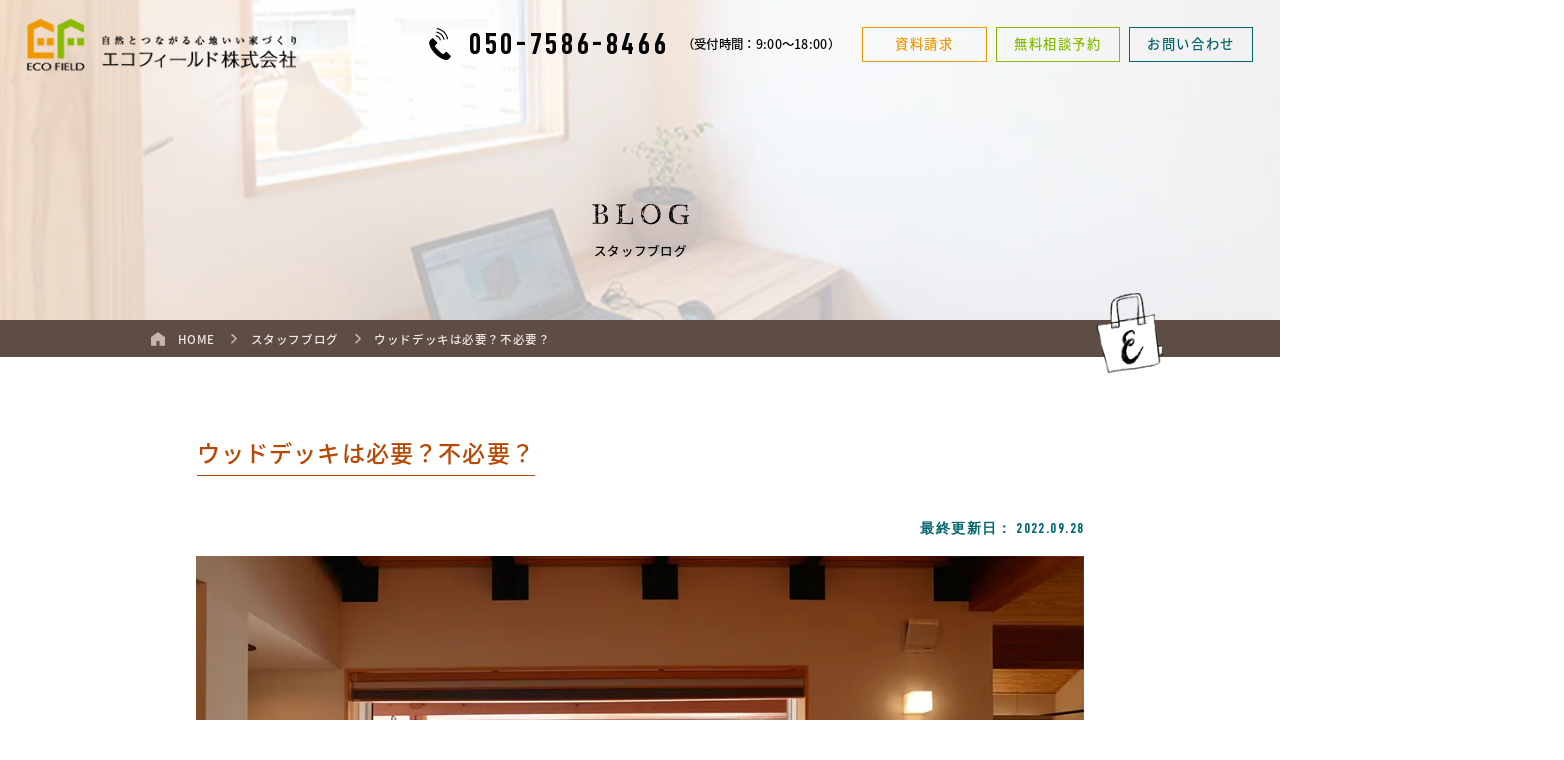

--- FILE ---
content_type: text/html; charset=UTF-8
request_url: https://ecofield.jp/blog/6069.html
body_size: 13696
content:
<!DOCTYPE html>
<html lang="ja">
    <head prefix="og: http://ogp.me/ns# fb: http://ogp.me/ns/fb# article: http://ogp.me/ns/article#">
      <!-- Google Tag Manager -->
<script>(function(w,d,s,l,i){w[l]=w[l]||[];w[l].push({'gtm.start':
new Date().getTime(),event:'gtm.js'});var f=d.getElementsByTagName(s)[0],
j=d.createElement(s),dl=l!='dataLayer'?'&l='+l:'';j.async=true;j.src=
'https://www.googletagmanager.com/gtm.js?id='+i+dl;f.parentNode.insertBefore(j,f);
})(window,document,'script','dataLayer','GTM-TTS686Q');</script>
<!-- End Google Tag Manager -->        <meta charset="utf-8">
    <meta http-equiv="X-UA-Compatible" content="IE=edge">
    <meta name="viewport" content="width=device-width,initial-scale=1.0,minimum-scale=1.0">
    <meta name="format-detection" content="telephone=no">
    <meta name='robots' content='index, follow, max-image-preview:large, max-snippet:-1, max-video-preview:-1' />

	<!-- This site is optimized with the Yoast SEO plugin v19.1 - https://yoast.com/wordpress/plugins/seo/ -->
	<title>ウッドデッキは必要？不必要？ | 富士市の注文住宅なら工務店のエコフィールド</title>
	<meta name="description" content="ウッドデッキは必要？不必要？ のページです。富士市で注文住宅・新築を建てるなら工務店のエコフィールドへ。地産地消自然素材を使用した健康志向の家づくりで、建築士が確かな技術とデザイン力で自然とつながる心地いい家をご提案します！" />
	<link rel="canonical" href="https://ecofield.jp/blog/6069.html" />
	<meta property="og:locale" content="ja_JP" />
	<meta property="og:type" content="article" />
	<meta property="og:title" content="ウッドデッキは必要？不必要？ | 富士市の注文住宅なら工務店のエコフィールド" />
	<meta property="og:description" content="ウッドデッキは必要？不必要？ のページです。富士市で注文住宅・新築を建てるなら工務店のエコフィールドへ。地産地消自然素材を使用した健康志向の家づくりで、建築士が確かな技術とデザイン力で自然とつながる心地いい家をご提案します！" />
	<meta property="og:url" content="https://ecofield.jp/blog/6069.html" />
	<meta property="og:site_name" content="富士市の注文住宅なら工務店のエコフィールド" />
	<meta property="article:modified_time" content="2022-09-28T03:56:02+00:00" />
	<meta property="og:image" content="https://ecofield.jp/MEzjmGEE8QVT/wp-content/uploads/2021/02/DSC_0882-1.jpg" />
	<meta name="twitter:card" content="summary_large_image" />
	<script type="application/ld+json" class="yoast-schema-graph">{"@context":"https://schema.org","@graph":[{"@type":"WebSite","@id":"https://ecofield.jp/#website","url":"https://ecofield.jp/","name":"富士市の注文住宅なら工務店のエコフィールド","description":"富士市で注文住宅・新築を建てるなら工務店のエコフィールドへ。地産地消自然素材を使用した健康志向の家づくりで、建築士が確かな技術とデザイン力で自然とつながる心地いい家をご提案します！","potentialAction":[{"@type":"SearchAction","target":{"@type":"EntryPoint","urlTemplate":"https://ecofield.jp/?s={search_term_string}"},"query-input":"required name=search_term_string"}],"inLanguage":"ja","alternateName":"エコフィールド(富士市の工務店)"},{"@type":"ImageObject","inLanguage":"ja","@id":"https://ecofield.jp/blog/6069.html#primaryimage","url":"https://ecofield.jp/MEzjmGEE8QVT/wp-content/uploads/2021/02/DSC_0882-1.jpg","contentUrl":"https://ecofield.jp/MEzjmGEE8QVT/wp-content/uploads/2021/02/DSC_0882-1.jpg","width":1024,"height":684},{"@type":"WebPage","@id":"https://ecofield.jp/blog/6069.html#webpage","url":"https://ecofield.jp/blog/6069.html","name":"ウッドデッキは必要？不必要？ | 富士市の注文住宅なら工務店のエコフィールド","isPartOf":{"@id":"https://ecofield.jp/#website"},"primaryImageOfPage":{"@id":"https://ecofield.jp/blog/6069.html#primaryimage"},"datePublished":"2021-02-04T01:31:54+00:00","dateModified":"2022-09-28T03:56:02+00:00","description":"ウッドデッキは必要？不必要？ のページです。富士市で注文住宅・新築を建てるなら工務店のエコフィールドへ。地産地消自然素材を使用した健康志向の家づくりで、建築士が確かな技術とデザイン力で自然とつながる心地いい家をご提案します！","breadcrumb":{"@id":"https://ecofield.jp/blog/6069.html#breadcrumb"},"inLanguage":"ja","potentialAction":[{"@type":"ReadAction","target":["https://ecofield.jp/blog/6069.html"]}]},{"@type":"BreadcrumbList","@id":"https://ecofield.jp/blog/6069.html#breadcrumb","itemListElement":[{"@type":"ListItem","position":1,"name":"ホーム","item":"https://ecofield.jp/"},{"@type":"ListItem","position":2,"name":"スタッフブログ","item":"https://ecofield.jp/blog"},{"@type":"ListItem","position":3,"name":"ウッドデッキは必要？不必要？"}]}]}</script>
	<!-- / Yoast SEO plugin. -->


<link rel='dns-prefetch' href='//code.jquery.com' />
<link rel='stylesheet' id='classic-theme-styles-css' href='https://ecofield.jp/MEzjmGEE8QVT/wp-includes/css/classic-themes.min.css?ver=1' type='text/css' media='all' />
<style id='global-styles-inline-css' type='text/css'>
body{--wp--preset--color--black: #000000;--wp--preset--color--cyan-bluish-gray: #abb8c3;--wp--preset--color--white: #ffffff;--wp--preset--color--pale-pink: #f78da7;--wp--preset--color--vivid-red: #cf2e2e;--wp--preset--color--luminous-vivid-orange: #ff6900;--wp--preset--color--luminous-vivid-amber: #fcb900;--wp--preset--color--light-green-cyan: #7bdcb5;--wp--preset--color--vivid-green-cyan: #00d084;--wp--preset--color--pale-cyan-blue: #8ed1fc;--wp--preset--color--vivid-cyan-blue: #0693e3;--wp--preset--color--vivid-purple: #9b51e0;--wp--preset--gradient--vivid-cyan-blue-to-vivid-purple: linear-gradient(135deg,rgba(6,147,227,1) 0%,rgb(155,81,224) 100%);--wp--preset--gradient--light-green-cyan-to-vivid-green-cyan: linear-gradient(135deg,rgb(122,220,180) 0%,rgb(0,208,130) 100%);--wp--preset--gradient--luminous-vivid-amber-to-luminous-vivid-orange: linear-gradient(135deg,rgba(252,185,0,1) 0%,rgba(255,105,0,1) 100%);--wp--preset--gradient--luminous-vivid-orange-to-vivid-red: linear-gradient(135deg,rgba(255,105,0,1) 0%,rgb(207,46,46) 100%);--wp--preset--gradient--very-light-gray-to-cyan-bluish-gray: linear-gradient(135deg,rgb(238,238,238) 0%,rgb(169,184,195) 100%);--wp--preset--gradient--cool-to-warm-spectrum: linear-gradient(135deg,rgb(74,234,220) 0%,rgb(151,120,209) 20%,rgb(207,42,186) 40%,rgb(238,44,130) 60%,rgb(251,105,98) 80%,rgb(254,248,76) 100%);--wp--preset--gradient--blush-light-purple: linear-gradient(135deg,rgb(255,206,236) 0%,rgb(152,150,240) 100%);--wp--preset--gradient--blush-bordeaux: linear-gradient(135deg,rgb(254,205,165) 0%,rgb(254,45,45) 50%,rgb(107,0,62) 100%);--wp--preset--gradient--luminous-dusk: linear-gradient(135deg,rgb(255,203,112) 0%,rgb(199,81,192) 50%,rgb(65,88,208) 100%);--wp--preset--gradient--pale-ocean: linear-gradient(135deg,rgb(255,245,203) 0%,rgb(182,227,212) 50%,rgb(51,167,181) 100%);--wp--preset--gradient--electric-grass: linear-gradient(135deg,rgb(202,248,128) 0%,rgb(113,206,126) 100%);--wp--preset--gradient--midnight: linear-gradient(135deg,rgb(2,3,129) 0%,rgb(40,116,252) 100%);--wp--preset--duotone--dark-grayscale: url('#wp-duotone-dark-grayscale');--wp--preset--duotone--grayscale: url('#wp-duotone-grayscale');--wp--preset--duotone--purple-yellow: url('#wp-duotone-purple-yellow');--wp--preset--duotone--blue-red: url('#wp-duotone-blue-red');--wp--preset--duotone--midnight: url('#wp-duotone-midnight');--wp--preset--duotone--magenta-yellow: url('#wp-duotone-magenta-yellow');--wp--preset--duotone--purple-green: url('#wp-duotone-purple-green');--wp--preset--duotone--blue-orange: url('#wp-duotone-blue-orange');--wp--preset--font-size--small: 13px;--wp--preset--font-size--medium: 20px;--wp--preset--font-size--large: 36px;--wp--preset--font-size--x-large: 42px;--wp--preset--spacing--20: 0.44rem;--wp--preset--spacing--30: 0.67rem;--wp--preset--spacing--40: 1rem;--wp--preset--spacing--50: 1.5rem;--wp--preset--spacing--60: 2.25rem;--wp--preset--spacing--70: 3.38rem;--wp--preset--spacing--80: 5.06rem;}:where(.is-layout-flex){gap: 0.5em;}body .is-layout-flow > .alignleft{float: left;margin-inline-start: 0;margin-inline-end: 2em;}body .is-layout-flow > .alignright{float: right;margin-inline-start: 2em;margin-inline-end: 0;}body .is-layout-flow > .aligncenter{margin-left: auto !important;margin-right: auto !important;}body .is-layout-constrained > .alignleft{float: left;margin-inline-start: 0;margin-inline-end: 2em;}body .is-layout-constrained > .alignright{float: right;margin-inline-start: 2em;margin-inline-end: 0;}body .is-layout-constrained > .aligncenter{margin-left: auto !important;margin-right: auto !important;}body .is-layout-constrained > :where(:not(.alignleft):not(.alignright):not(.alignfull)){max-width: var(--wp--style--global--content-size);margin-left: auto !important;margin-right: auto !important;}body .is-layout-constrained > .alignwide{max-width: var(--wp--style--global--wide-size);}body .is-layout-flex{display: flex;}body .is-layout-flex{flex-wrap: wrap;align-items: center;}body .is-layout-flex > *{margin: 0;}:where(.wp-block-columns.is-layout-flex){gap: 2em;}.has-black-color{color: var(--wp--preset--color--black) !important;}.has-cyan-bluish-gray-color{color: var(--wp--preset--color--cyan-bluish-gray) !important;}.has-white-color{color: var(--wp--preset--color--white) !important;}.has-pale-pink-color{color: var(--wp--preset--color--pale-pink) !important;}.has-vivid-red-color{color: var(--wp--preset--color--vivid-red) !important;}.has-luminous-vivid-orange-color{color: var(--wp--preset--color--luminous-vivid-orange) !important;}.has-luminous-vivid-amber-color{color: var(--wp--preset--color--luminous-vivid-amber) !important;}.has-light-green-cyan-color{color: var(--wp--preset--color--light-green-cyan) !important;}.has-vivid-green-cyan-color{color: var(--wp--preset--color--vivid-green-cyan) !important;}.has-pale-cyan-blue-color{color: var(--wp--preset--color--pale-cyan-blue) !important;}.has-vivid-cyan-blue-color{color: var(--wp--preset--color--vivid-cyan-blue) !important;}.has-vivid-purple-color{color: var(--wp--preset--color--vivid-purple) !important;}.has-black-background-color{background-color: var(--wp--preset--color--black) !important;}.has-cyan-bluish-gray-background-color{background-color: var(--wp--preset--color--cyan-bluish-gray) !important;}.has-white-background-color{background-color: var(--wp--preset--color--white) !important;}.has-pale-pink-background-color{background-color: var(--wp--preset--color--pale-pink) !important;}.has-vivid-red-background-color{background-color: var(--wp--preset--color--vivid-red) !important;}.has-luminous-vivid-orange-background-color{background-color: var(--wp--preset--color--luminous-vivid-orange) !important;}.has-luminous-vivid-amber-background-color{background-color: var(--wp--preset--color--luminous-vivid-amber) !important;}.has-light-green-cyan-background-color{background-color: var(--wp--preset--color--light-green-cyan) !important;}.has-vivid-green-cyan-background-color{background-color: var(--wp--preset--color--vivid-green-cyan) !important;}.has-pale-cyan-blue-background-color{background-color: var(--wp--preset--color--pale-cyan-blue) !important;}.has-vivid-cyan-blue-background-color{background-color: var(--wp--preset--color--vivid-cyan-blue) !important;}.has-vivid-purple-background-color{background-color: var(--wp--preset--color--vivid-purple) !important;}.has-black-border-color{border-color: var(--wp--preset--color--black) !important;}.has-cyan-bluish-gray-border-color{border-color: var(--wp--preset--color--cyan-bluish-gray) !important;}.has-white-border-color{border-color: var(--wp--preset--color--white) !important;}.has-pale-pink-border-color{border-color: var(--wp--preset--color--pale-pink) !important;}.has-vivid-red-border-color{border-color: var(--wp--preset--color--vivid-red) !important;}.has-luminous-vivid-orange-border-color{border-color: var(--wp--preset--color--luminous-vivid-orange) !important;}.has-luminous-vivid-amber-border-color{border-color: var(--wp--preset--color--luminous-vivid-amber) !important;}.has-light-green-cyan-border-color{border-color: var(--wp--preset--color--light-green-cyan) !important;}.has-vivid-green-cyan-border-color{border-color: var(--wp--preset--color--vivid-green-cyan) !important;}.has-pale-cyan-blue-border-color{border-color: var(--wp--preset--color--pale-cyan-blue) !important;}.has-vivid-cyan-blue-border-color{border-color: var(--wp--preset--color--vivid-cyan-blue) !important;}.has-vivid-purple-border-color{border-color: var(--wp--preset--color--vivid-purple) !important;}.has-vivid-cyan-blue-to-vivid-purple-gradient-background{background: var(--wp--preset--gradient--vivid-cyan-blue-to-vivid-purple) !important;}.has-light-green-cyan-to-vivid-green-cyan-gradient-background{background: var(--wp--preset--gradient--light-green-cyan-to-vivid-green-cyan) !important;}.has-luminous-vivid-amber-to-luminous-vivid-orange-gradient-background{background: var(--wp--preset--gradient--luminous-vivid-amber-to-luminous-vivid-orange) !important;}.has-luminous-vivid-orange-to-vivid-red-gradient-background{background: var(--wp--preset--gradient--luminous-vivid-orange-to-vivid-red) !important;}.has-very-light-gray-to-cyan-bluish-gray-gradient-background{background: var(--wp--preset--gradient--very-light-gray-to-cyan-bluish-gray) !important;}.has-cool-to-warm-spectrum-gradient-background{background: var(--wp--preset--gradient--cool-to-warm-spectrum) !important;}.has-blush-light-purple-gradient-background{background: var(--wp--preset--gradient--blush-light-purple) !important;}.has-blush-bordeaux-gradient-background{background: var(--wp--preset--gradient--blush-bordeaux) !important;}.has-luminous-dusk-gradient-background{background: var(--wp--preset--gradient--luminous-dusk) !important;}.has-pale-ocean-gradient-background{background: var(--wp--preset--gradient--pale-ocean) !important;}.has-electric-grass-gradient-background{background: var(--wp--preset--gradient--electric-grass) !important;}.has-midnight-gradient-background{background: var(--wp--preset--gradient--midnight) !important;}.has-small-font-size{font-size: var(--wp--preset--font-size--small) !important;}.has-medium-font-size{font-size: var(--wp--preset--font-size--medium) !important;}.has-large-font-size{font-size: var(--wp--preset--font-size--large) !important;}.has-x-large-font-size{font-size: var(--wp--preset--font-size--x-large) !important;}
.wp-block-navigation a:where(:not(.wp-element-button)){color: inherit;}
:where(.wp-block-columns.is-layout-flex){gap: 2em;}
.wp-block-pullquote{font-size: 1.5em;line-height: 1.6;}
</style>
<link rel='stylesheet' id='lightbox-css' href='https://ecofield.jp/MEzjmGEE8QVT/wp-content/themes/ecofieldshinchiku/css/lib/lightbox.css' type='text/css' media='all' />
<link rel='stylesheet' id='swiper-css' href='https://ecofield.jp/MEzjmGEE8QVT/wp-content/themes/ecofieldshinchiku/css/lib/swiper.css' type='text/css' media='all' />
<link rel='stylesheet' id='ecofieldshinchiku-common-css' href='https://ecofield.jp/MEzjmGEE8QVT/wp-content/themes/ecofieldshinchiku/css/common.css?ver=2025050961017' type='text/css' media='all' />
<link rel='stylesheet' id='ecofieldshinchiku-page-css' href='https://ecofield.jp/MEzjmGEE8QVT/wp-content/themes/ecofieldshinchiku/css/page.css?ver=2025040144929' type='text/css' media='all' />
<script src='https://ecofield.jp/MEzjmGEE8QVT/wp-content/themes/ecofieldshinchiku/js/lib/picturefill.js?ver=1' id='picturefill-js'></script>
<script src='https://ecofield.jp/MEzjmGEE8QVT/wp-content/themes/ecofieldshinchiku/js/lib/pf.intrinsic.js?ver=1' id='picturefill-intrinsic-js'></script>
<link rel="https://api.w.org/" href="https://ecofield.jp/wp-json/" /><link rel='shortlink' href='https://ecofield.jp/?p=6069' />
<link rel="alternate" type="application/json+oembed" href="https://ecofield.jp/wp-json/oembed/1.0/embed?url=https%3A%2F%2Fecofield.jp%2Fblog%2F6069.html" />
<link rel="alternate" type="text/xml+oembed" href="https://ecofield.jp/wp-json/oembed/1.0/embed?url=https%3A%2F%2Fecofield.jp%2Fblog%2F6069.html&#038;format=xml" />
    <link rel="shortcut icon" href="https://ecofield.jp/MEzjmGEE8QVT/wp-content/themes/ecofieldshinchiku/img/icon/favicon.ico">
    <link rel="apple-touch-icon" sizes="180x180" href="https://ecofield.jp/MEzjmGEE8QVT/wp-content/themes/ecofieldshinchiku/img/icon/apple-touch-icon.png">
    <link rel="icon" type="image/png" sizes="192x192" href="https://ecofield.jp/MEzjmGEE8QVT/wp-content/themes/ecofieldshinchiku/img/icon/icon-192x192.png">
    <link rel="preconnect" href="https://fonts.googleapis.com">
    <link rel="preconnect" href="https://fonts.gstatic.com" crossorigin>
    <link href="https://fonts.googleapis.com/css2?family=Vollkorn:ital,wght@1,500&display=swap" rel="stylesheet">
    
    <script type="application/ld+json">
{
"@context": "https://schema.org",
"@type": "SiteNavigationElement",
"hasPart": [
{"@type": "WebPage","name": "HOME",
"url": "https://ecofield.jp/"},
{"@type": "WebPage","name": "資料請求",
"url": "https://ecofield.jp/book/"},
{"@type": "WebPage","name": "無料相談予約",
"url": "https://ecofield.jp/reserve/"},
{"@type": "WebPage","name": "お問い合わせ",
"url": "https://ecofield.jp/contact/"},
{"@type": "WebPage","name": "LINE相談",
"url": "https://ecofield.jp/line/"},
{"@type": "WebPage","name": "富士市 注文住宅",
"url": "https://ecofield.jp/"},
{"@type": "WebPage","name": "富士宮市 注文住宅",
"url": "https://ecofield.jp/fujinomiya/"},
{"@type": "WebPage","name": "三島市 注文住宅",
"url": "https://ecofield.jp/mishima/"},
{"@type": "WebPage","name": "沼津市 注文住宅",
"url": "https://ecofield.jp/numazu/"},
{"@type": "WebPage","name": "施工事例一覧",
"url": "https://ecofield.jp/works/"},
{"@type": "WebPage","name": "富士市の施工事例",
"url": "https://ecofield.jp/works-area/fuji"},
{"@type": "WebPage","name": "富士宮の施工事例",
"url": "https://ecofield.jp/works-area/fujinomiya"},
{"@type": "WebPage","name": "沼津市の施工事例",
"url": "https://ecofield.jp/works-area/numazu"},
{"@type": "WebPage","name": "三島市の施工事例",
"url": "https://ecofield.jp/works-area/mishima"},
{"@type": "WebPage","name": "その他地域の施工事例",
"url": "https://ecofield.jp/works-area/other"},
{"@type": "WebPage","name": "戸建て住宅",
"url": "https://ecofield.jp/works-cat/house"},
{"@type": "WebPage","name": "店舗",
"url": "https://ecofield.jp/works-cat/shop"},
{"@type": "WebPage","name": "リノベーション",
"url": "https://www.ecoreno-fuji.jp/seko"},
{"@type": "WebPage","name": "モデルハウス『Foret』",
"url": "https://ecofield.jp/foret/"},
{"@type": "WebPage","name": "モデルハウス『NEST』",
"url": "https://ecofield.jp/modelhouse/"},
{"@type": "WebPage","name": "モデルハウス『LasicuⅡ』（リノベーション）",
"url": "https://www.ecoreno-fuji.jp/lasicu"},
{"@type": "WebPage","name": "モデルハウス『Lasicu』（リノベーション）",
"url": "https://www.ecoreno-fuji.jp/modelhouseopen"},
{"@type": "WebPage","name": "エコライフ創造空間『esora』",
"url": "https://ecofield.jp/esora/"},
{"@type": "WebPage","name": "宿泊体感",
"url": "https://ecofield.jp/stay-modelhouse/"},
{"@type": "WebPage","name": "エコフィールドとは",
"url": "https://ecofield.jp/about/"},
{"@type": "WebPage","name": "家づくりの考え方",
"url": "https://ecofield.jp/concept/"},
{"@type": "WebPage","name": "エコフィールドの標準仕様・性能",
"url": "https://ecofield.jp/performance/"},
{"@type": "WebPage","name": "自然と繋がる心地良さをつくる",
"url": "https://ecofield.jp/comfortable-space/"},
{"@type": "WebPage","name": "飽きのこない古びないデザイン",
"url": "https://ecofield.jp/long-life-design/"},
{"@type": "WebPage","name": "人にも地球にも優しく暮らす",
"url": "https://ecofield.jp/ecology/"},
{"@type": "WebPage","name": "保証・アフターメンテナンス",
"url": "https://ecofield.jp/after-maintenance/"},
{"@type": "WebPage","name": "家づくりの流れ",
"url": "https://ecofield.jp/flow/"},
{"@type": "WebPage","name": "静岡県の移住情報",
"url": "https://ecofield.jp/emigrate/"},
{"@type": "WebPage","name": "動画コンテンツ",
"url": "https://ecofield.jp/movie/"},
{"@type": "WebPage","name": "会社案内",
"url": "https://ecofield.jp/company/"},
{"@type": "WebPage","name": "スタッフ紹介",
"url": "https://ecofield.jp/staff/"},
{"@type": "WebPage","name": "お客様インタビュー",
"url": "https://ecofield.jp/voice/"},
{"@type": "WebPage","name": "イベント情報・見学会",
"url": "https://ecofield.jp/event/"},
{"@type": "WebPage","name": "スタッフブログ",
"url": "https://ecofield.jp/blog/"},
{"@type": "WebPage","name": "新着情報",
"url": "https://ecofield.jp/information/"},
{"@type": "WebPage","name": "採用情報",
"url": "https://ecofield.jp/recruit/"},
{"@type": "WebPage","name": "SDGsへの取り組み",
"url": "https://ecofield.jp/sdgs/"},
{"@type": "WebPage","name": "リノベーションをお考えの方へ",
"url": "https://www.ecoreno-fuji.jp/"}
]}</script>
    </head>
      <body>
          <!-- Google Tag Manager (noscript) -->
<noscript><iframe src="https://www.googletagmanager.com/ns.html?id=GTM-TTS686Q"
height="0" width="0" style="display:none;visibility:hidden"></iframe></noscript>
<!-- End Google Tag Manager (noscript) -->        <header id="header" class="header ">
      <div class="header-logo">
        <a href="https://ecofield.jp" class="on--opa">
          <picture>
            <source media="(max-width:750px)" srcset="https://ecofield.jp/MEzjmGEE8QVT/wp-content/themes/ecofieldshinchiku/img/header/logo_sp.png">
            <source media="(min-width:751px)" srcset="https://ecofield.jp/MEzjmGEE8QVT/wp-content/themes/ecofieldshinchiku/img/header/logo.png 1x,https://ecofield.jp/MEzjmGEE8QVT/wp-content/themes/ecofieldshinchiku/img/header/logo-2x.png 2x">
            <img src="https://ecofield.jp/MEzjmGEE8QVT/wp-content/themes/ecofieldshinchiku/img/header/logo.png" width="303" height="60" class="img--fit" alt="エコフィールド株式会社">
          </picture>
        </a>
              </div>
      <div id="navigation" class="header-content">
        <div class="header-content-scroll">
          <div class="header-content-in">
            <ul class="navi">
  <li class="none--sp">
    <div class="navi-normal">
      <div class="navi-menu"><a href="https://ecofield.jp/"><div class="navi-menu-home"></div></a></div>
    </div>
  </li>
  <li>
    <div class="navi-parent">
      <div class="navi-menu"><span>エコフィールドの家づくり</span></div>
    </div>
    <div class="navi-submenu">
      <div class="navi-submenu-list">
        <a href="https://ecofield.jp/about/">エコフィールドとは</a>
        <a href="https://ecofield.jp/concept/">家づくりの考え方</a>
        <a href="https://ecofield.jp/performance/">エコフィールドの標準仕様・性能</a>
        <a href="https://ecofield.jp/comfortable-space/">自然と繋がる心地良さをつくる</a>
        <a href="https://ecofield.jp/long-life-design/">飽きのこない古びないデザイン</a>
        <a href="https://ecofield.jp/ecology/">人にも地球にも優しく暮らす</a>
        <a href="https://ecofield.jp/after-maintenance/">保証・アフターメンテナンス</a>
        <a href="https://ecofield.jp/flow/">家づくりの流れ</a>
        <a href="https://ecofield.jp/emigrate/">静岡県の移住情報</a>
        <a href="https://ecofield.jp/movie/">動画コンテンツ</a>
      </div>
    </div>
  </li>
  <li>
    <div class="navi-parent">
      <div class="navi-menu"><span>施工事例</span></div>
    </div>
    <div class="navi-submenu">
      <div class="navi-submenu-list">
        <a href="https://ecofield.jp/works/">施工事例一覧</a>
        <p class="ac-parent">地域から探す</p>
          <div class="ac-child">
                        <a href="https://ecofield.jp/works-area/fuji">富士市</a><a href="https://ecofield.jp/works-area/fujinomiya">富士宮市</a><a href="https://ecofield.jp/works-area/numazu">沼津市</a><a href="https://ecofield.jp/works-area/mishima">三島市</a><a href="https://ecofield.jp/works-area/other">その他</a>                    </div>
                <a href="https://ecofield.jp/works-cat/house">戸建て住宅</a><a href="https://ecofield.jp/works-cat/shop">店舗</a>            <a href="https://www.ecoreno-fuji.jp/seko" target="_blank">リノベーション</a>
      </div>
    </div>
  </li>
  <li>
    <div class="navi-normal">
      <a href="https://ecofield.jp/event/">
        <div class="navi-menu"><span>イベント情報・見学会</span></div>
      </a>
    </div>
  </li>
  <li>
    <div class="navi-normal">
      <a href="https://ecofield.jp/voice/">
        <div class="navi-menu"><span>お客様インタビュー</span></div>
      </a>
    </div>
  </li>
  <li>
    <div class="navi-parent">
      <div class="navi-menu"><span>モデルハウス</span></div>
    </div>
    <div class="navi-submenu">
      <div class="navi-submenu-list">
        <a href="https://ecofield.jp/foret/">モデルハウス『Foret』</a>
        <a href="https://ecofield.jp/modelhouse/">モデルハウス『NEST』</a>
        <a href="https://www.ecoreno-fuji.jp/lasicu" target="_blank">モデルハウス『LasicuⅡ』<br>（リノベーション）</a>
        <a href="https://www.ecoreno-fuji.jp/modelhouseopen" target="_blank">モデルハウス『Lasicu』<br>（リノベーション）</a>
        <a href="https://ecofield.jp/esora/">エコライフ創造空間『esora』</a>
        <a href="https://ecofield.jp/stay-modelhouse/">宿泊体感</a>
      </div>
    </div>
  </li>
  <li>
    <div class="navi-parent">
      <div class="navi-menu"><span>会社案内</span></div>
    </div>
    <div class="navi-submenu">
      <div class="navi-submenu-list">
        <a href="https://ecofield.jp/company/">会社案内</a>
        <a href="https://ecofield.jp/staff/">スタッフ紹介</a>
        <a href="https://ecofield.jp/blog/">スタッフブログ</a>
        <a href="https://ecofield.jp/information/">新着情報</a>
        <a href="https://ecofield.jp/recruit/">採用情報</a>
        <a href="https://ecofield.jp/sdgs/">SDGsへの取り組み</a>
        <a href="https://www.ecoreno-fuji.jp/" target="_blank">エコフィールドのリノベーション<br class="none--pc">「エコリノ」</a>
        <a href="https://ecofield.ambassador-cloud.biz/login" target="_blank">OB様専用「エコクラブ」</a>
      </div>
    </div>
  </li>
</ul>
            <div class="header-contacts">
              <div class="header-cta">
                                <p class="header-cta-num"><span>050-7586-8466</span></p>
                                <p class="header-cta-time">（受付時間：9:00～18:00）</p>
              </div>
              <div class="header-btn none--sp">
                <a href="https://ecofield.jp/book/" class="header-btn-large header-btn-book">
                  <span>資料請求</span>
                </a>
                <a href="https://ecofield.jp/reserve/" class="header-btn-large header-btn-reserve">
                  <span>無料相談予約</span>
                </a>
                <a href="https://ecofield.jp/contact/" class="header-btn-tiny header-btn-contact">
                  <div></div>
                  <span>お問い合わせ</span>
                </a>
              </div>
              <div class="header-btn none--pc">
                <a href="https://ecofield.jp/book/" class="header-btn-large header-btn-book">
                  <div></div>
                  <span>資料請求</span>
                </a>
                <a href="https://ecofield.jp/reserve/" class="header-btn-large header-btn-reserve">
                  <div></div>
                  <span>無料相談予約</span>
                </a>
                <a href="https://ecofield.jp/esora/" class="header-btn-large header-btn-consul">
                  <div></div>
                  <span>エソラで無料相談</span>
                </a>
                <div>
                  <a href="https://ecofield.jp/contact/" class="header-btn-tiny header-btn-contact">
                    <div></div>
                    <span>お問い合わせ</span>
                  </a>
                  <a href="https://ecofield.jp/line/" class="header-btn-tiny header-btn-line">
                    <div></div>
                    <span>LINE相談</span>
                  </a>
                </div>
                              </div>
            </div>
          </div>
        </div>
      </div>
      <div class="header-action">
        <div class="header-telephone">
                  </div>
        <div class="header-contact">
          <a href="https://ecofield.jp/contact/">
            <span>お問い<br>合わせ</span>
          </a>
        </div>
        <div id="toggle" class="toggle">
          <span></span>
          <span></span>
          <span></span>
        </div>
      </div>
            <div id="follow" class="follow none--sp">
        <div class="follow-btn">
          <a href="https://ecofield.jp/contact/" class="follow-btn-contact">
            <span>お問い合わせ</span>
          </a>
          <a href="https://ecofield.jp/book/" class="follow-btn-book">
            <span>資料請求</span>
          </a>
          <a href="https://ecofield.jp/reserve/" class="follow-btn-reserve">
            <span>無料相談予約</span>
          </a>
        </div>
      </div>
          </header>
    <div class="contents">
            <div id="gnavi" class="gnavis">
        <div class="gnavi gnavi-page">
          <div class="gnavi-logo">
            <a href="https://ecofield.jp" class="on--opa">
              <picture>
                <source media="(max-width:750px)" srcset="https://ecofield.jp/MEzjmGEE8QVT/wp-content/themes/ecofieldshinchiku/img/header/logo_sp.png">
                <source media="(min-width:751px)" srcset="https://ecofield.jp/MEzjmGEE8QVT/wp-content/themes/ecofieldshinchiku/img/header/logo.png 1x,https://ecofield.jp/MEzjmGEE8QVT/wp-content/themes/ecofieldshinchiku/img/header/logo-2x.png 2x">
                <img src="https://ecofield.jp/MEzjmGEE8QVT/wp-content/themes/ecofieldshinchiku/img/header/logo.png" width="303" height="60" class="img--fit" alt="エコフィールド株式会社">
              </picture>
            </a>
          </div>
          <ul class="navi">
  <li class="none--sp">
    <div class="navi-normal">
      <div class="navi-menu"><a href="https://ecofield.jp/"><div class="navi-menu-home"></div></a></div>
    </div>
  </li>
  <li>
    <div class="navi-parent">
      <div class="navi-menu"><span>エコフィールドの家づくり</span></div>
    </div>
    <div class="navi-submenu">
      <div class="navi-submenu-list">
        <a href="https://ecofield.jp/about/">エコフィールドとは</a>
        <a href="https://ecofield.jp/concept/">家づくりの考え方</a>
        <a href="https://ecofield.jp/performance/">エコフィールドの標準仕様・性能</a>
        <a href="https://ecofield.jp/comfortable-space/">自然と繋がる心地良さをつくる</a>
        <a href="https://ecofield.jp/long-life-design/">飽きのこない古びないデザイン</a>
        <a href="https://ecofield.jp/ecology/">人にも地球にも優しく暮らす</a>
        <a href="https://ecofield.jp/after-maintenance/">保証・アフターメンテナンス</a>
        <a href="https://ecofield.jp/flow/">家づくりの流れ</a>
        <a href="https://ecofield.jp/emigrate/">静岡県の移住情報</a>
        <a href="https://ecofield.jp/movie/">動画コンテンツ</a>
      </div>
    </div>
  </li>
  <li>
    <div class="navi-parent">
      <div class="navi-menu"><span>施工事例</span></div>
    </div>
    <div class="navi-submenu">
      <div class="navi-submenu-list">
        <a href="https://ecofield.jp/works/">施工事例一覧</a>
        <p class="ac-parent">地域から探す</p>
          <div class="ac-child">
                        <a href="https://ecofield.jp/works-area/fuji">富士市</a><a href="https://ecofield.jp/works-area/fujinomiya">富士宮市</a><a href="https://ecofield.jp/works-area/numazu">沼津市</a><a href="https://ecofield.jp/works-area/mishima">三島市</a><a href="https://ecofield.jp/works-area/other">その他</a>                    </div>
                <a href="https://ecofield.jp/works-cat/house">戸建て住宅</a><a href="https://ecofield.jp/works-cat/shop">店舗</a>            <a href="https://www.ecoreno-fuji.jp/seko" target="_blank">リノベーション</a>
      </div>
    </div>
  </li>
  <li>
    <div class="navi-normal">
      <a href="https://ecofield.jp/event/">
        <div class="navi-menu"><span>イベント情報・見学会</span></div>
      </a>
    </div>
  </li>
  <li>
    <div class="navi-normal">
      <a href="https://ecofield.jp/voice/">
        <div class="navi-menu"><span>お客様インタビュー</span></div>
      </a>
    </div>
  </li>
  <li>
    <div class="navi-parent">
      <div class="navi-menu"><span>モデルハウス</span></div>
    </div>
    <div class="navi-submenu">
      <div class="navi-submenu-list">
        <a href="https://ecofield.jp/foret/">モデルハウス『Foret』</a>
        <a href="https://ecofield.jp/modelhouse/">モデルハウス『NEST』</a>
        <a href="https://www.ecoreno-fuji.jp/lasicu" target="_blank">モデルハウス『LasicuⅡ』<br>（リノベーション）</a>
        <a href="https://www.ecoreno-fuji.jp/modelhouseopen" target="_blank">モデルハウス『Lasicu』<br>（リノベーション）</a>
        <a href="https://ecofield.jp/esora/">エコライフ創造空間『esora』</a>
        <a href="https://ecofield.jp/stay-modelhouse/">宿泊体感</a>
      </div>
    </div>
  </li>
  <li>
    <div class="navi-parent">
      <div class="navi-menu"><span>会社案内</span></div>
    </div>
    <div class="navi-submenu">
      <div class="navi-submenu-list">
        <a href="https://ecofield.jp/company/">会社案内</a>
        <a href="https://ecofield.jp/staff/">スタッフ紹介</a>
        <a href="https://ecofield.jp/blog/">スタッフブログ</a>
        <a href="https://ecofield.jp/information/">新着情報</a>
        <a href="https://ecofield.jp/recruit/">採用情報</a>
        <a href="https://ecofield.jp/sdgs/">SDGsへの取り組み</a>
        <a href="https://www.ecoreno-fuji.jp/" target="_blank">エコフィールドのリノベーション<br class="none--pc">「エコリノ」</a>
        <a href="https://ecofield.ambassador-cloud.biz/login" target="_blank">OB様専用「エコクラブ」</a>
      </div>
    </div>
  </li>
</ul>
        </div>
      </div>
<div class="page-title">
  <div class="page-title-image">
    <picture>
      <source media="(min-width:751px)" srcset="https://ecofield.jp/MEzjmGEE8QVT/wp-content/themes/ecofieldshinchiku/img/blog/hero.jpg 1x,https://ecofield.jp/MEzjmGEE8QVT/wp-content/themes/ecofieldshinchiku/img/blog/hero-2x.jpg 2x">
      <source media="(max-width:750px)" srcset="https://ecofield.jp/MEzjmGEE8QVT/wp-content/themes/ecofieldshinchiku/img/blog/hero_sp.jpg">
      <img src="https://ecofield.jp/MEzjmGEE8QVT/wp-content/themes/ecofieldshinchiku/img/blog/hero.jpg"  class="img--fit" alt="スタッフブログ">
    </picture>
  </div>
  <div class="page-title-content">
    <p class="page-title-en">blog</p>
    <p class="page-title-jp">スタッフブログ</p>
  </div>
</div>
<div id="breadcrumb" class="breadcrumb"><ul class="breadcrumb-list" itemscope itemtype="http://schema.org/BreadcrumbList"><li itemprop="itemListElement" itemscope itemtype="http://schema.org/ListItem"><a itemprop="item" href="https://ecofield.jp/"><span itemprop="name">HOME</span></a><meta itemprop="position" content="1"></li><li itemprop="itemListElement" itemscope itemtype="http://schema.org/ListItem"><a itemprop="item" href="https://ecofield.jp/blog"><span itemprop="name">スタッフブログ</span></a><meta itemprop="position" content="2"></li><li itemprop="itemListElement" itemscope itemtype="http://schema.org/ListItem"><span itemprop="name">ウッドデッキは必要？不必要？</span><meta itemprop="position" content="3"></li></ul></div><main class="sec sec--page">
        <div class="sec__in">
                <div class="post-title-wrap">
                        <h1 class="post-title"><span>ウッドデッキは必要？不必要？</span></h1>
                                        </div>
                <p class="page-date">最終更新日：
                                    <time datetime="2022-09-28">2022.09.28</time>
                                  </p>
                <div class="editor"><p><a href="https://ecofield.jp/MEzjmGEE8QVT/wp-content/uploads/2021/02/DSC_0882-1.jpg"><img decoding="async" class="alignnone size-full wp-image-6070" src="https://ecofield.jp/MEzjmGEE8QVT/wp-content/uploads/2021/02/DSC_0882-1.jpg" alt="" width="1024" height="684" srcset="https://ecofield.jp/MEzjmGEE8QVT/wp-content/uploads/2021/02/DSC_0882-1.jpg 1024w, https://ecofield.jp/MEzjmGEE8QVT/wp-content/uploads/2021/02/DSC_0882-1-300x200.jpg 300w, https://ecofield.jp/MEzjmGEE8QVT/wp-content/uploads/2021/02/DSC_0882-1-768x513.jpg 768w" sizes="(max-width: 1024px) 100vw, 1024px" /></a></p>
<h4>第二のリビングウッドデッキ！<br />
【富士・富士宮・三島・沼津で新築一戸建て木の家ならエコフィールド】</h4>
<p>こんにちは。<br />
エコフィールドの広報担当佐野です。<br />
今日も風が強いですね。<br />
吹き飛ばされないように気をつけましょう。</p>
<p>ということで、<br />
今日は、<br />
エコフィールドの家には必ずと言っていいほどあるもの<br />
【ウッドデッキ】についてお話しましょう。<br />
<a href="https://ecofield.jp/MEzjmGEE8QVT/wp-content/uploads/2021/02/2-54.jpg"><img decoding="async" loading="lazy" class="alignnone wp-image-6071 size-full" src="https://ecofield.jp/MEzjmGEE8QVT/wp-content/uploads/2021/02/2-54.jpg" alt="" width="1024" height="683" srcset="https://ecofield.jp/MEzjmGEE8QVT/wp-content/uploads/2021/02/2-54.jpg 1024w, https://ecofield.jp/MEzjmGEE8QVT/wp-content/uploads/2021/02/2-54-300x200.jpg 300w, https://ecofield.jp/MEzjmGEE8QVT/wp-content/uploads/2021/02/2-54-768x512.jpg 768w" sizes="(max-width: 1024px) 100vw, 1024px" /></a><br />
【ウッドデッキ】とは、<br />
日本の昔の家によくある縁側のでかいバージョンだと思ってください。<br />
天然の木を使ってつくられるウッドデッキもありますし、<br />
最近では<br />
お手入れカンタンの樹脂のウッドデッキも出てきました。<br />
今はウッドデッキでリビングと一体化させて<br />
アウトドアリビングを楽しむことが流行していますね。</p>
<p>こんなウッドデッキですが、<br />
まずなんで家に【ウッドデッキ】があるのかについて語っていきます。<br />
<a href="https://ecofield.jp/MEzjmGEE8QVT/wp-content/uploads/2021/02/9-9.jpg"><img decoding="async" loading="lazy" class="alignnone wp-image-6072 size-full" src="https://ecofield.jp/MEzjmGEE8QVT/wp-content/uploads/2021/02/9-9.jpg" alt="" width="1024" height="683" srcset="https://ecofield.jp/MEzjmGEE8QVT/wp-content/uploads/2021/02/9-9.jpg 1024w, https://ecofield.jp/MEzjmGEE8QVT/wp-content/uploads/2021/02/9-9-300x200.jpg 300w, https://ecofield.jp/MEzjmGEE8QVT/wp-content/uploads/2021/02/9-9-768x512.jpg 768w" sizes="(max-width: 1024px) 100vw, 1024px" /></a><br />
ウッドデッキが日本で普及し始めたのは1980年代、約40年前です。<br />
ウッドデッキが西洋から入る前の1955年～1973年までの19年間の行動経済成長期の頃は、<br />
都市部への人口流入が進み、<br />
狭い土地に、半外空間という日本建築の良さである縁側が不要とされ、<br />
縁側のない家がどんどん建てられました。<br />
1980年代にウッドデッキが日本に入ってきて、<br />
また、<br />
輸入住宅や西洋風住宅、シンプルモダンな住宅への人気高まり、<br />
半外空間という日本建築の良さが見直され、<br />
縁側に似たウッドデッキの需要も高まっていきました。</p>
<p>ウッドデッキが普及し始めた頃は、<br />
高温多湿で雨も多く、冬と夏の気温差が激しいこの日本で<br />
外に設置されるウッドデッキは腐敗や変形、割れ等<br />
様々な問題がありましたが、<br />
技術の開発、DIYやガーデニングブームもあり、<br />
ウッドデッキは住宅に定着するようになりました。</p>
<p>それでは、<br />
【ウッドデッキ】の使い方についてご説明しましょう。<br />
<a href="https://ecofield.jp/MEzjmGEE8QVT/wp-content/uploads/2021/02/04-44.jpg"><img decoding="async" loading="lazy" class="alignnone wp-image-6073 size-full" src="https://ecofield.jp/MEzjmGEE8QVT/wp-content/uploads/2021/02/04-44.jpg" alt="" width="1024" height="683" srcset="https://ecofield.jp/MEzjmGEE8QVT/wp-content/uploads/2021/02/04-44.jpg 1024w, https://ecofield.jp/MEzjmGEE8QVT/wp-content/uploads/2021/02/04-44-300x200.jpg 300w, https://ecofield.jp/MEzjmGEE8QVT/wp-content/uploads/2021/02/04-44-768x512.jpg 768w" sizes="(max-width: 1024px) 100vw, 1024px" /></a><br />
ウッドデッキは、<br />
家とお庭の間にある自由なスペースです。</p>
<p>使い方としては、<br />
●洗濯の物干し場として使う<br />
●休憩の場として使う<br />
●家族のコミュニケーションの場として使う<br />
他にも、その家ご家族ならではの色々な使い方があるようです。</p>
<p>外出する、外食することが困難になっている今、<br />
ウッドデッキは家族にとってとても大切な場所になっているようです。</p>
<p>ですが、<br />
しっかりとデメリットも覚えておきましょう。<br />
<a href="https://ecofield.jp/MEzjmGEE8QVT/wp-content/uploads/2021/02/01-62.jpg"><img decoding="async" loading="lazy" class="alignnone wp-image-6074 size-full" src="https://ecofield.jp/MEzjmGEE8QVT/wp-content/uploads/2021/02/01-62.jpg" alt="" width="1024" height="683" srcset="https://ecofield.jp/MEzjmGEE8QVT/wp-content/uploads/2021/02/01-62.jpg 1024w, https://ecofield.jp/MEzjmGEE8QVT/wp-content/uploads/2021/02/01-62-300x200.jpg 300w, https://ecofield.jp/MEzjmGEE8QVT/wp-content/uploads/2021/02/01-62-768x512.jpg 768w" sizes="(max-width: 1024px) 100vw, 1024px" /></a><br />
●掃除はしっかりとしましょう。<br />
やはり外ですので、軒が深くて屋根があったとしても、<br />
雨風にさらされ、砂やホコリ、落ち葉などもあると思います。<br />
家の中を掃除するのと同じように、<br />
ウッドデッキも掃き掃除をしたり、拭き掃除をしたりが必要です。<br />
そのままにしておくと、汚くなって、誰もいかないウッドデッキになってしまいがちです。<br />
<a href="https://ecofield.jp/MEzjmGEE8QVT/wp-content/uploads/2021/02/03-44.jpg"><img decoding="async" loading="lazy" class="alignnone wp-image-6075 size-full" src="https://ecofield.jp/MEzjmGEE8QVT/wp-content/uploads/2021/02/03-44.jpg" alt="" width="1024" height="683" srcset="https://ecofield.jp/MEzjmGEE8QVT/wp-content/uploads/2021/02/03-44.jpg 1024w, https://ecofield.jp/MEzjmGEE8QVT/wp-content/uploads/2021/02/03-44-300x200.jpg 300w, https://ecofield.jp/MEzjmGEE8QVT/wp-content/uploads/2021/02/03-44-768x512.jpg 768w" sizes="(max-width: 1024px) 100vw, 1024px" /></a><br />
●定期的なメンテナンスが必要です。<br />
ウッドデッキをきれいな状態を維持するには定期的なメンテナンスが必要です。<br />
本物の木を使っているウッドデッキの場合、<br />
汚れなどそのまま放置していると、腐ってしまったり、割れてしまったりします。<br />
たまに表面を塗装してあげたり、<br />
ブラシでこすってあげたりしてあげましょう。<br />
<a href="https://ecofield.jp/MEzjmGEE8QVT/wp-content/uploads/2021/02/2-55.jpg"><img decoding="async" loading="lazy" class="alignnone wp-image-6076 size-full" src="https://ecofield.jp/MEzjmGEE8QVT/wp-content/uploads/2021/02/2-55.jpg" alt="" width="1024" height="683" srcset="https://ecofield.jp/MEzjmGEE8QVT/wp-content/uploads/2021/02/2-55.jpg 1024w, https://ecofield.jp/MEzjmGEE8QVT/wp-content/uploads/2021/02/2-55-300x200.jpg 300w, https://ecofield.jp/MEzjmGEE8QVT/wp-content/uploads/2021/02/2-55-768x512.jpg 768w" sizes="(max-width: 1024px) 100vw, 1024px" /></a><br />
●ウッドデッキの下は動物の絶好の棲家になってしまいがち。<br />
ウッドデッキの下には庭と家の床の高さまで差があるので、<br />
隙間ができ、そこが野良猫の棲家になったり、<br />
シロアリの棲家になったり、ハチの巣がつくられたり<br />
こんな可能性も無きにしも非ずなので、<br />
定期的にウッドデッキの下は確認して綺麗にしておきましょう。<br />
<a href="https://ecofield.jp/MEzjmGEE8QVT/wp-content/uploads/2021/02/14-4.jpg"><img decoding="async" loading="lazy" class="alignnone wp-image-6077 size-full" src="https://ecofield.jp/MEzjmGEE8QVT/wp-content/uploads/2021/02/14-4.jpg" alt="" width="512" height="768" srcset="https://ecofield.jp/MEzjmGEE8QVT/wp-content/uploads/2021/02/14-4.jpg 512w, https://ecofield.jp/MEzjmGEE8QVT/wp-content/uploads/2021/02/14-4-200x300.jpg 200w" sizes="(max-width: 512px) 100vw, 512px" /></a><br />
ウッドデッキを検討する際には、<br />
自分がウッドデッキで何をしたいのか、<br />
家族がウッドデッキに何を望んでいるのかを良く考えることが大切です。</p>
<p>また、ウッドデッキの設置場所も大切ですので、<br />
家の間取りを決めている時に、<br />
ウッドデッキが接する窓は大窓にしたり、<br />
コンセントを外側に設置したり、<br />
同時に設計を進めることでより満足度のあるウッドデッキを手に入れることができるでしょう。</p>
<p>家づくりで失敗しないように、<br />
ウッドデッキを付ける際は良く考えて設置しましょう！</p>
<p><a href="https://ecofield.jp/MEzjmGEE8QVT/wp-content/uploads/2021/02/2-56.jpg"><img decoding="async" loading="lazy" class="alignnone wp-image-6078 size-full" src="https://ecofield.jp/MEzjmGEE8QVT/wp-content/uploads/2021/02/2-56.jpg" alt="" width="1024" height="684" srcset="https://ecofield.jp/MEzjmGEE8QVT/wp-content/uploads/2021/02/2-56.jpg 1024w, https://ecofield.jp/MEzjmGEE8QVT/wp-content/uploads/2021/02/2-56-300x200.jpg 300w, https://ecofield.jp/MEzjmGEE8QVT/wp-content/uploads/2021/02/2-56-768x513.jpg 768w" sizes="(max-width: 1024px) 100vw, 1024px" /></a></p>
<p>&nbsp;</p>
<p><a href="https://ecofield.jp/contact/" rel="noopener lightbox[group]"><img decoding="async" loading="lazy" class="alignnone wp-image-8977 size-full" src="https://ecofield.jp/MEzjmGEE8QVT/wp-content/uploads/2021/12/108b0cd652b836bbacd66c70f4c906ee-1.jpg" alt="" width="1024" height="343" srcset="https://ecofield.jp/MEzjmGEE8QVT/wp-content/uploads/2021/12/108b0cd652b836bbacd66c70f4c906ee-1.jpg 1024w, https://ecofield.jp/MEzjmGEE8QVT/wp-content/uploads/2021/12/108b0cd652b836bbacd66c70f4c906ee-1-300x100.jpg 300w, https://ecofield.jp/MEzjmGEE8QVT/wp-content/uploads/2021/12/108b0cd652b836bbacd66c70f4c906ee-1-768x257.jpg 768w" sizes="(max-width: 1024px) 100vw, 1024px" /></a></p>
<p>.<br />
———————————————————————-<br />
◇◆富士市で家を建てるなら『エコフィールド』へ！◆◇<br />
☆エコフィールドって？<br />
”富士市で自然素材を使った家づくりをしている工務店です。”<br />
.<br />
☆他社との違いは？<br />
”『Air断工法』を取り入れた地球にやさしい家づくりをしている。”<br />
.<br />
☆新築だけなの？<br />
”新築一戸建てはもちろん、リフォームやリノベーションもできます。”<br />
”建てた後も安心！イベントやワークショップも行うアクティブな工務店。”<br />
.<br />
●エコフィールドリノベーション専用サイト『エコリノ』●<br />
↓↓<br />
<a href="https://www.ecoreno-fuji.jp/">　https://www.ecoreno-fuji.jp/</a><br />
●家づくりチャンネル●<br />
↓↓<br />
<a href="https://www.youtube.com/channel/UCN-G3JgKtKw_sGRhoygSANg">　https://www.youtube.com/channel/UCN-G3JgKtKw_sGRhoygSANg</a></p>
</div>
                    <div class="pagenavi">
            <div class="pagenavi-prev"><a href="https://ecofield.jp/blog/6063.html" rel="prev">前へ</a></div>
            <div class="pagenavi-back">
        <a href="https://ecofield.jp/blog/">
          <span>一覧ページへ</span>
        </a>
      </div>
            <div class="pagenavi-next"><a href="https://ecofield.jp/blog/6079.html" rel="next">次へ</a></div>
          </div>
  </div>
</main>
        <section class="sec sec--thought">
  <div class="thought-logo"></div>
  <div class="sec__in">
    <div class="thought-box">
      <div class="sechead">
        <div class="sechead-logo">
          <picture>
              <source media="(max-width:750px)" srcset="https://ecofield.jp/MEzjmGEE8QVT/wp-content/themes/ecofieldshinchiku/img/common/ecobase_sp.png">
              <source media="(min-width:751px)" srcset="https://ecofield.jp/MEzjmGEE8QVT/wp-content/themes/ecofieldshinchiku/img/common/ecobase.png 1x,https://ecofield.jp/MEzjmGEE8QVT/wp-content/themes/ecofieldshinchiku/img/common/ecobase-2x.png 2x">
              <img src="https://ecofield.jp/MEzjmGEE8QVT/wp-content/themes/ecofieldshinchiku/img/common/ecobase.png" width="357" height="108" class="img--fit" alt="Eco Base">
            </picture>
        </div>
        <h2 class="sechead-jp">エコフィールドの心地いい木の家<br>「ECO BASE」が大切にする3つの思い</h2>
      </div>
      <ul class="thought">
        <li>
          <a href="https://ecofield.jp/comfortable-space/" class="on--opa">
            <div class="thought-image"><div></div></div>
            <h3 class="thought-head">自然と繋がる<br>心地良さをつくる</h3>
          </a>
        </li>
        <li>
          <a href="https://ecofield.jp/long-life-design/" class="on--opa">
            <div class="thought-image"><div></div></div>
            <h3 class="thought-head">飽きのこない<br>古びないデザイン</h3>
          </a>
        </li>
        <li>
          <a href="https://ecofield.jp/ecology/" class="on--opa">
            <div class="thought-image"><div></div></div>
            <h3 class="thought-head">人にも地球にも<br>優しく暮らす</h3>
          </a>
        </li>
      </ul>
      <div class="thought-btn">
        <a href="https://ecofield.jp/concept/" class="main-btn">
          <span>家づくりの考え方</span>
        </a>
      </div>
    </div>
  </div>
</section>
    <section class="sec sec--menu">
      <div class="menu">
        <a href="https://ecofield.jp/works/" class="menu-works on--opa">
          <div class="menu-image"><div></div></div>
          <div class="menu-content">
            <div>
              <p class="menu-en">WORKS</p>
              <h3 class="menu-jp">施工事例</h3>
            </div>
          </div>
        </a>
        <a href="https://ecofield.jp/voice/" class="menu-voice on--opa">
          <div class="menu-image"><div></div></div>
          <div class="menu-content">
            <div>
              <p class="menu-en">INTERVIEW</p>
              <h3 class="menu-jp">お客様インタビュー</h3>
            </div>
          </div>
        </a>
        <a href="https://ecofield.jp/event/" class="menu-event on--opa">
          <div class="menu-image"><div></div></div>
          <div class="menu-content">
            <div>
              <p class="menu-en">EVENT</p>
              <h3 class="menu-jp">イベント情報・見学会</h3>
            </div>
          </div>
        </a>
      </div>
    </section>
        <div class="sec sec--inqury">
      <div class="inqury">
        <div class="inqury-cta">
                    <p class="inqury-cta-num"><span>050-7586-8466</span></p>
                    <ul class="inqury-cta-time">
            <li>【営業時間】9:00～18:00</li>
            <li>【定休日】毎週水曜日・祝日</li>
          </ul>
        </div>
        <div class="inqury-btn">
          <a href="https://ecofield.jp/book/" class="inqury-btn-large inqury-btn-book">
            <div></div>
            <span>資料請求</span>
          </a>
          <a href="https://ecofield.jp/reserve/" class="inqury-btn-large inqury-btn-reserve">
            <div></div>
            <span>無料相談予約</span>
          </a>
          <a href="https://ecofield.jp/esora/" class="inqury-btn-large inqury-btn-consul">
            <div></div>
            <span>エソラで無料相談</span>
          </a>
          <div>
            <a href="https://ecofield.jp/contact/" class="inqury-btn-tiny inqury-btn-contact">
              <div></div>
              <span>お問い合わせ</span>
            </a>
            <a href="https://ecofield.jp/line/" class="inqury-btn-tiny inqury-btn-line">
              <div></div>
              <span>LINE相談</span>
            </a>
          </div>
        </div>
      </div>
    </div>
      </div>
    <footer id="footer" class="footer">
      <ul class="footer-navi">
        <li>
          <div>
            <p class="footer-navi-head"><a href="https://ecofield.jp/">HOME</a></p>
            <ul class="footer-navi-list">
              <li><a href="https://ecofield.jp/book/">資料請求</a></li>
              <li><a href="https://ecofield.jp/reserve/">無料相談予約</a></li>
              <li><a href="https://ecofield.jp/contact/">お問い合わせ</a></li>
              <li><a href="https://ecofield.jp/line/">LINE相談</a></li>
            </ul>
          </div>
          <div>
            <p class="footer-navi-head">注文住宅について</p>
            <ul class="footer-navi-list">
              <li><a href="https://ecofield.jp/fujishi/">富士市 注文住宅</a></li>
              <li><a href="https://ecofield.jp/fujinomiya/">富士宮市 注文住宅</a></li>
              <li><a href="https://ecofield.jp/mishima/">三島市 注文住宅</a></li>
              <li><a href="https://ecofield.jp/numazu/">沼津市 注文住宅</a></li>
            </ul>
          </div>
        </li>
        <li>
          <div>
            <p class="footer-navi-head">施工事例</p>
            <ul class="footer-navi-list">
              <li><a href="https://ecofield.jp/works/">施工事例一覧</a></li>
                            <li><a href="https://ecofield.jp/works-cat/house">戸建て住宅</a></li><li><a href="https://ecofield.jp/works-cat/shop">店舗</a></li>                        <li><a href="https://www.ecoreno-fuji.jp/seko" target="_blank">リノベーション</a></li>
            </ul>
          </div>
          <div>
            <p class="footer-navi-head">モデルハウス</p>
            <ul class="footer-navi-list">
              <li><a href="https://ecofield.jp/foret/">モデルハウス『Foret』</a></li>
              <li><a href="https://ecofield.jp/modelhouse/">モデルハウス『NEST』</a></li>
              <li><a href="https://www.ecoreno-fuji.jp/lasicu" target="_blank">モデルハウス『LasicuⅡ』（リノベーション）</a></li>
              <li><a href="https://www.ecoreno-fuji.jp/modelhouseopen" target="_blank">モデルハウス『Lasicu』（リノベーション）</a></li>
              <li><a href="https://ecofield.jp/esora/">エコライフ創造空間『esora』</a></li>
              <li><a href="https://ecofield.jp/stay-modelhouse/">宿泊体感</a></li>
            </ul>
          </div>
        </li>
        <li>
          <div class="footer-navi-box">
            <p class="footer-navi-head">エコフィールドの家づくり</p>
            <ul class="footer-navi-list">
              <li><a href="https://ecofield.jp/about/">エコフィールドとは</a></li>
              <li><a href="https://ecofield.jp/concept/">家づくりの考え方</a></li>
              <li><a href="https://ecofield.jp/performance/">エコフィールドの標準仕様・性能</a></li>
              <li><a href="https://ecofield.jp/comfortable-space/">自然と繋がる心地良さをつくる</a></li>
              <li><a href="https://ecofield.jp/long-life-design/">飽きのこない古びないデザイン</a></li>
              <li><a href="https://ecofield.jp/ecology/">人にも地球にも優しく暮らす</a></li>
              <li><a href="https://ecofield.jp/after-maintenance/">保証・アフターメンテナンス</a></li>
              <li><a href="https://ecofield.jp/flow/">家づくりの流れ</a></li>
              <li><a href="https://ecofield.jp/emigrate/">静岡県の移住情報</a></li>
              <li><a href="https://ecofield.jp/movie/">動画コンテンツ</a></li>
            </ul>
          </div>
        </li>
        <li>
          <div class="footer-navi-box">
            <p class="footer-navi-head">会社紹介</p>
            <ul class="footer-navi-list">
              <li><a href="https://ecofield.jp/company/">会社案内</a></li>
              <li><a href="https://ecofield.jp/staff/">スタッフ紹介</a></li>
              <li><a href="https://ecofield.jp/voice/">お客様インタビュー</a></li>
              <li><a href="https://ecofield.jp/event/">イベント情報・見学会</a></li>
              <li><a href="https://ecofield.jp/blog/">スタッフブログ</a></li>
              <li><a href="https://ecofield.jp/information/">新着情報</a></li>
              <li><a href="https://ecofield.jp/recruit/">採用情報</a></li>
              <li><a href="https://ecofield.jp/sdgs/">SDGsへの取り組み</a></li>
              <li><a href="https://www.ecoreno-fuji.jp/" target="_blank">エコフィールドのリノベーション「エコリノ」</a></li>
              <li><a href="https://ecofield.ambassador-cloud.biz/login" target="_blank">OB様専用「エコクラブ」</a></li>
            </ul>
          </div>
        </li>
      </ul>
      <div class="footer-bottom">
        <ul class="footer-social">
                    <li>
            <a href="https://www.youtube.com/channel/UCN-G3JgKtKw_sGRhoygSANg?app=desktop&reload=9" target="_blank" class="on--opa">
              <img src="https://ecofield.jp/MEzjmGEE8QVT/wp-content/themes/ecofieldshinchiku/img/sns/youtube.svg" width="47" height="33" class="img--fit" alt="YouTube">
            </a>
          </li>
                              <li>
            <a href="https://www.instagram.com/ecofield_ordermadehouse/" target="_blank" class="on--opa">
              <img src="https://ecofield.jp/MEzjmGEE8QVT/wp-content/themes/ecofieldshinchiku/img/sns/insta.svg" width="32" height="32" class="img--fit" alt="instagram">
            </a>
          </li>
                              <li>
            <a href="https://www.facebook.com/emunoie" target="_blank" class="on--opa">
              <img src="https://ecofield.jp/MEzjmGEE8QVT/wp-content/themes/ecofieldshinchiku/img/sns/fb.svg" width="32" height="32" class="img--fit" alt="Facebook">
            </a>
          </li>
                  </ul>
        <ul class="footer-subnavi">
          <li><a href="https://ecofield.jp/policy/">プライバシーポリシー</a></li>
          <li><a href="https://ecofield.jp/sitemap/">サイトマップ</a></li>
        </ul>
        <div class="footer-copy">
        <p>© <script>document.write(new Date().getFullYear());</script>
        <a href="https://ecofield.jp">富士市の注文住宅なら工務店エコフィールド</a></p>
        </div>
      </div>
      <div id="pagetop" class="pagetop">
        <picture>
          <source media="(max-width:750px)" width="87" height="81" srcset="https://ecofield.jp/MEzjmGEE8QVT/wp-content/themes/ecofieldshinchiku/img/footer/pagetop_sp.png">
          <source media="(min-width:751px)" width="60" height="55" srcset="https://ecofield.jp/MEzjmGEE8QVT/wp-content/themes/ecofieldshinchiku/img/footer/pagetop.png 1x,https://ecofield.jp/MEzjmGEE8QVT/wp-content/themes/ecofieldshinchiku/img/footer/pagetop-2x.png 2x">
          <img src="https://ecofield.jp/MEzjmGEE8QVT/wp-content/themes/ecofieldshinchiku/img/footer/pagetop.png" width="60" height="55" class="img--fit" alt="TOP">
        </picture>
      </div>
            <div id="float" class="float">
        <div class="float-btns">
          <a href="tel:050-7586-8466" onclick="dataLayer.push({'event': 'phone-number-tap-footer'});" class="float-btn-call">
            <img src="https://ecofield.jp/MEzjmGEE8QVT/wp-content/themes/ecofieldshinchiku/img/float/tel.png" width="60" height="55" class="img--fit" alt="TEK">
          </a>
          <a href="https://ecofield.jp/book/" class="float-btn-contact">
            <img src="https://ecofield.jp/MEzjmGEE8QVT/wp-content/themes/ecofieldshinchiku/img/float/book.png" width="60" height="55" class="img--fit" alt="資料請求">
          </a>
          <a href="https://ecofield.jp/reserve/" class="float-btn-line">
            <img src="https://ecofield.jp/MEzjmGEE8QVT/wp-content/themes/ecofieldshinchiku/img/float/reserve.png" width="60" height="55" class="img--fit" alt="来店予約">
          </a>
        </div>
      </div>
          </footer>
    <script src='https://code.jquery.com/jquery-3.6.0.min.js?ver=3.4.1' id='jquery-js'></script>
<script src='https://ecofield.jp/MEzjmGEE8QVT/wp-content/themes/ecofieldshinchiku/js/lib/ofi.js?ver=3.2.4' id='ofi-js'></script>
<script src='https://ecofield.jp/MEzjmGEE8QVT/wp-content/themes/ecofieldshinchiku/js/lib/lightbox.js?ver=2.10.0' id='lightbox-js'></script>
<script src='https://ecofield.jp/MEzjmGEE8QVT/wp-content/themes/ecofieldshinchiku/js/common.js?ver=1.1.0' id='ecofieldshinchiku-js'></script>
<script src='https://ecofield.jp/MEzjmGEE8QVT/wp-content/themes/ecofieldshinchiku/js/lib/swiper.js?ver=1.8.1' id='swiper-js'></script>
<script src='https://ecofield.jp/MEzjmGEE8QVT/wp-content/themes/ecofieldshinchiku/js/page.js?ver=1.1.0' id='ecofieldshinchiku-page-js'></script>
    
        
  </body>
</html>


--- FILE ---
content_type: text/css
request_url: https://ecofield.jp/MEzjmGEE8QVT/wp-content/themes/ecofieldshinchiku/css/page.css?ver=2025040144929
body_size: 73325
content:
@font-face {
    font-family: 'NotoSansJP';
    font-style: normal;
    font-weight: 400;
    src: url("../fonts/NotoSansJP/NotoSansJP-Regular.woff2") format("woff2"), url("../fonts/NotoSansJP/NotoSansJP-Regular.woff") format("woff"), url("../fonts/NotoSansJP/NotoSansJP-Regular.ttf") format("truetype")
}

@font-face {
    font-family: 'NotoSansJP';
    font-style: normal;
    font-weight: 500;
    src: url("../fonts/NotoSansJP/NotoSansJP-Medium.woff2") format("woff2"), url("../fonts/NotoSansJP/NotoSansJP-Medium.woff") format("woff"), url("../fonts/NotoSansJP/NotoSansJP-Medium.ttf") format("truetype")
}

@font-face {
    font-family: 'NotoSerifJP';
    font-style: normal;
    font-weight: 400;
    src: url("../fonts/NotoSerifJP/NotoSerifJP-Regular.woff2") format("woff2"), url("../fonts/NotoSerifJP/NotoSerifJP-Regular.woff") format("woff"), url("../fonts/NotoSerifJP/NotoSerifJP-Regular.otf") format("opentype")
}

@font-face {
    font-family: 'NotoSerifJP';
    font-style: normal;
    font-weight: 500;
    src: url("../fonts/NotoSerifJP/NotoSerifJP-Medium.woff2") format("woff2"), url("../fonts/NotoSerifJP/NotoSerifJP-Medium.woff") format("woff"), url("../fonts/NotoSerifJP/NotoSerifJP-Medium.otf") format("opentype")
}

@font-face {
    font-family: 'NotoSerifJP';
    font-style: normal;
    font-weight: 600;
    src: url("../fonts/NotoSerifJP/NotoSerifJP-SemiBold.woff2") format("woff2"), url("../fonts/NotoSerifJP/NotoSerifJP-SemiBold.woff") format("woff"), url("../fonts/NotoSerifJP/NotoSerifJP-SemiBold.otf") format("opentype")
}

@font-face {
    font-family: 'P22 Franklin Caslon';
    font-style: normal;
    font-weight: 400;
    src: url("../fonts/P22FranklinCaslon/P22FranklinCaslon-Regular.eot");
    src: url("../fonts/P22FranklinCaslon/P22FranklinCaslon-Regular.eot?#iefix") format("embedded-opentype"), url("../fonts/P22FranklinCaslon/P22FranklinCaslon-Regular.woff2") format("woff2"), url("../fonts/P22FranklinCaslon/P22FranklinCaslon-Regular.woff") format("woff"), url("../fonts/P22FranklinCaslon/P22FranklinCaslon-Regular.ttf") format("truetype")
}

@font-face {
    font-family: 'DIN Condensed';
    font-style: normal;
    font-weight: 700;
    src: url("../fonts/DINCondensed/DINCondensed-Bold.eot");
    src: url("../fonts/DINCondensed/DINCondensed-Bold.eot?#iefix") format("embedded-opentype"), url("../fonts/DINCondensed/DINCondensed-Bold.woff2") format("woff2"), url("../fonts/DINCondensed/DINCondensed-Bold.woff") format("woff"), url("../fonts/DINCondensed/DINCondensed-Bold.ttf") format("truetype")
}

.sec--page {
    padding: 13.33333vw 0 20vw 0
}

.page-title {
    position: relative;
    display: flex;
    justify-content: center;
    align-items: center;
    width: 100%;
    height: 66.66667vw
}

.page-title-image {
    position: relative;
    width: 100%;
    z-index: 2
}

.page-title-image:before {
    content: '';
    position: absolute;
    top: 0;
    left: 0;
    width: 100%;
    height: 100%;
    background-color: rgba(255, 255, 255, 0.7)
}

.page-title-image img {
    width: 100%;
    -o-object-fit: cover;
    object-fit: cover;
    font-family: 'object-fit: cover;';
    height: 66.66667vw
}

.page-title-content {
    position: absolute;
    top: 32.66667vw;
    left: 50%;
    width: 92vw;
    transform: translateX(-50%);
    z-index: 2
}

.page-title-en {
    font-family: "P22 Franklin Caslon", serif;
    font-size: 7.73333vw;
    text-align: center;
    text-indent: .2em;
    text-transform: uppercase;
    line-height: 1.15em;
    letter-spacing: .2em
}

.page-title-jp {
    margin-top: 1em;
    font-size: 3.33333vw;
    font-weight: 500;
    text-align: center;
    text-indent: .1em;
    line-height: 1.25em;
    letter-spacing: .1em
}

.page-head {
    position: relative;
    margin-bottom: 1.5em;
    font-family: "NotoSerifJP", serif;
    font-size: 6vw;
    font-weight: 500;
    text-indent: .05em;
    line-height: 1.5em;
    letter-spacing: .05em
}
.event-page-main {
    height: 15.67vw;
}
.sec--page--event {
    padding: 3.33vw 0 20vw 0;
}
@media screen and (min-width: 751px) {
    .sec--page {
        padding: 5.55556vw 0 13.88889vw 0
    }

    .page-title {
        height: 25vw
    }

    .page-title-image img {
        height: 25vw
    }

    .page-title-content {
        top: 15.625vw;
        width: 69.44444vw
    }

    .page-title-en {
        font-size: 2.22222vw
    }

    .page-title-jp {
        font-size: .97222vw
    }

    .page-head {
        font-size: 1.66667vw
    }
    .event-page-main {
        height: 10.5vw;
    }
    .sec--page--event {
        padding: 1.56vw 0 13.88889vw 0;
    }
}

@media screen and (min-width: 1441px) {
    .sec--page {
        padding: 80px 0 200px 0
    }
    .page-title {
        height: 360px
    }
    .page-title-image img {
        height: 360px
    }
    .page-title-content {
        top: 225px;
        width: 1000px
    }
    .page-title-en {
        font-size: 32px;
        font-size: 3.2rem
    }
    .page-title-jp {
        font-size: 14px;
        font-size: 1.4rem
    }
    .page-head {
        font-size: 30px;
        font-size: 3.0rem
    }
    .event-page-main {
        height: 151px;
    }
    .sec--page--event {
        padding: 30px 0 200px 0;
    }
}

.post>div:nth-child(n+2) {
    margin-top: 7.33333vw
}

.post-title-wrap{
        margin-bottom:5vw;
}

.post-title {
    position: relative;
    margin-bottom: 1em;
    color: #b84904;
    font-size: 4.8vw;
    font-weight: 500;
    line-height: 2.08em;
    text-indent: .05em;
    letter-spacing: .05em
}
.event-post-title{
    margin-bottom:4vw;
}
.post-title span {
    padding-bottom: .25em;
    border-bottom: 1px solid #b84904
}
.post-title-wrap .author{
    display:-webkit-box;
  	display:-ms-flexbox;
  	display:flex;
  	-ms-flex-wrap: wrap;
  	flex-wrap: wrap;
  	-webkit-box-pack: end;
	-ms-flex-pack: end;
	justify-content: flex-end;
	-webkit-box-align: center;
	-ms-flex-align: center;
	align-items: center;
}
.post-title-wrap .author p{
    font-weight:700;
    text-align:right;
}

.post-title-wrap .author .img{
        width:20%;
        margin-left:5vw;
}

.page-date {
    margin-bottom: 1.5em;
    color: #04676b;
    font-family: "DIN Condensed", sans-serif;
    font-weight: 700;
    text-align: right
}

@media screen and (min-width: 751px) {
    .post>div:nth-child(n+2) {
        margin-top: 2.94444vw
    }
    
        .post-title-wrap{
                display:-webkit-box;
          	display:-ms-flexbox;
          	display:flex;
          	-ms-flex-wrap: wrap;
          	flex-wrap: wrap;
          	-webkit-box-pack: justify;
        	-ms-flex-pack: justify;
        	justify-content: space-between;
        	margin-bottom: 3.47222vw;
        }

        .post-title {
                width:70%;
                margin-bottom:0;
                font-size: 1.80556vw
        }
        
        .event-post-title{
                width:100%;
                margin-bottom: 2.47222vw;
        }
        
        .post-title-wrap .author{
                width:30%;
        }
        
        .post-title-wrap .author .img{
                width:40%;
                margin-left:1vw;
        }
}

@media screen and (min-width: 1441px) {
    .post>div:nth-child(n+2) {
        margin-top: 50px
    }
    
        .post-title-wrap{
                margin-bottom: 50px;
        }

        .post-title {
                font-size: 26px;
                font-size: 2.6rem;
        }
        
        .event-post-title{
                margin-bottom:30px;
        }
        
        .post-title-wrap .author .img{
                margin-left:15px;
        }
}

.none {
    margin: 3em 0;
    text-align: center
}

.complete p,
.notfound p {
    line-height: 1.875em
}

.complete p:nth-child(n+2),
.notfound p:nth-child(n+2) {
    margin-top: 1.875em
}

.sec--menu {
    margin-bottom: 13.33333vw
}

.menu {
    position: relative;
    width: 100%;
    border: 1px solid #c4c4c4;
    z-index: 3
}

.menu a {
    display: block
}

.menu a {
    position: relative;
    display: flex;
    justify-content: center;
    align-items: center;
    padding: 2.66667vw;
    height: 25.33333vw;
    background-color: #fff
}

.menu-image {
    position: absolute;
    top: 50%;
    left: 50%;
    width: 94.66667vw;
    height: 20vw;
    transform: translate(-50%, -50%);
    overflow: hidden
}

.menu-image>div {
    width: 100%;
    height: 100%;
    background-size: cover;
    background-position: center;
    transition: .3s
}

.menu a:hover .menu-image>div {
    transform: scale(1.1, 1.1);
    cursor: pointer
}

.menu-works .menu-image>div {
    background-image: url(../img/page/works_sp.jpg)
}

.menu-voice .menu-image>div {
    background-image: url(../img/page/voice_sp.jpg)
}

.menu-event .menu-image>div {
    background-image: url(../img/page/event_sp.jpg)
}

.menu-content {
    position: absolute;
    top: 50%;
    left: 2.53333vw;
    display: flex;
    justify-content: center;
    align-items: center;
    height: 20vw;
    background-color: rgba(251, 240, 202, 0.8);
    transform: translateY(-50%)
}

.menu-works .menu-content {
    width: 44.13333vw
}

.menu-voice .menu-content {
    width: 57.06667vw
}

.menu-event .menu-content {
    width: 44.13333vw
}

.menu-en {
    font-family: "P22 Franklin Caslon", serif;
    font-size: 5.6vw;
    text-align: center;
    letter-spacing: .2em
}

.menu-jp {
    margin-top: .3em;
    font-size: 2.8vw;
    font-weight: 400;
    text-align: center
}

@media screen and (max-width: 750px) {
    .menu a:nth-child(n+2) {
        border-top: 1px solid #c4c4c4
    }
}

@media screen and (min-width: 751px) {
    .sec--menu {
        margin-bottom: 5.55556vw
    }

    .menu {
        margin: 0 auto;
        width: 100vw;
        display: flex;
        justify-content: space-between
    }

    .menu a {
        width: 33.33333%
    }

    .menu a:nth-child(n+2) {
        border-left: 1px solid #c4c4c4
    }

    .menu a {
        padding: 1.38889vw;
        height: 10.41667vw
    }

    .menu-image {
        width: 30.55556vw;
        height: 7.63889vw
    }

    .menu-works .menu-image>div {
        background-image: url(../img/page/works.jpg);
        background-image: image-set(url(../img/page/works.jpg) 1x, url(../img/page/works-2x.jpg) 2x);
        background-image: -webkit-image-set(url(../img/page/works.jpg) 1x, url(../img/page/works-2x.jpg) 2x)
    }

    .menu-voice .menu-image>div {
        background-image: url(../img/page/voice.jpg);
        background-image: image-set(url(../img/page/voice.jpg) 1x, url(../img/page/voice-2x.jpg) 2x);
        background-image: -webkit-image-set(url(../img/page/voice.jpg) 1x, url(../img/page/voice-2x.jpg) 2x)
    }

    .menu-event .menu-image>div {
        background-image: url(../img/page/event.jpg);
        background-image: image-set(url(../img/page/event.jpg) 1x, url(../img/page/event-2x.jpg) 2x);
        background-image: -webkit-image-set(url(../img/page/event.jpg) 1x, url(../img/page/event-2x.jpg) 2x)
    }

    .menu-content {
        left: 1.31944vw;
        height: 7.63889vw
    }

    .menu-works .menu-content {
        width: 14.65278vw
    }

    .menu-voice .menu-content {
        width: 21.38889vw
    }

    .menu-event .menu-content {
        width: 14.65278vw
    }

    .menu-en {
        font-size: 1.94444vw
    }

    .menu-jp {
        font-size: .97222vw
    }
}

@media screen and (min-width: 1441px) {
    .sec--menu {
        margin-bottom: 80px
    }

    .menu {
        width: 1440px
    }

    .menu a {
        padding: 20px;
        height: 150px
    }

    .menu-image {
        width: 440px;
        height: 110px
    }

    .menu-content {
        left: 19px;
        height: 110px
    }

    .menu-works .menu-content {
        width: 211px
    }

    .menu-voice .menu-content {
        width: 308px
    }

    .menu-event .menu-content {
        width: 211px
    }

    .menu-en {
        font-size: 28px;
        font-size: 2.8rem
    }

    .menu-jp {
        font-size: 14px;
        font-size: 1.4rem
    }
}

.event-acive {
    margin: 0 auto;
    width: 80vw
}

@media screen and (max-width: 750px) {
    .event li:nth-child(n+2) {
        margin-top: 10.66667vw
    }
}

@media screen and (min-width: 751px) {
    .event-acive {
        margin: 0 0 0 -13.19444vw;
        width: 95.83333vw
    }

    .event {
        display: flex;
        flex-wrap: wrap;
        margin-left: -1.38889vw
    }

    .event li {
        margin-left: 1.38889vw;
        width: calc(50% - 1.38889vw)
    }

    .event li:nth-child(n+3) {
        margin-top: 3.47222vw
    }
}

@media screen and (min-width: 1441px) {
    .event-acive {
        margin: 0 0 0 -190px;
        width: 1380px
    }

    .event {
        margin-left: -20px
    }

    .event li {
        margin-left: 20px;
        width: calc(50% - 20px)
    }

    .event li:nth-child(n+3) {
        margin-top: 50px
    }
}

.event-sgl {
    margin: 0 auto;
    width: 100%
}

.event-sgl-image {
    position: relative;
    margin: 0 auto 9.33333vw auto;
    width: 100%
}

.event-sgl-image img {
    height: 66.66667vw;
    object-fit: contain;
    font-family: 'object-fit: contain;'
}

@media screen and (max-width: 750px) {
  .event-sgl-image {
    margin-top: 4vw;
    margin-bottom: 7.33vw;
  }
}

@media screen and (min-width: 751px) {
    .event-sgl {
        width: 69.44444vw
    }

    .event-sgl-image {
        margin-bottom: 3.9vw
    }

    .event-sgl-image img {
        height: 38.19444vw
    }
}

@media screen and (min-width: 1441px) {
    .event-sgl {
        width: 1000px
    }

    .event-sgl-image {
        margin-bottom: 50px
    }

    .event-sgl-image img {
        height: 550px
    }
}

.event-sgl-sumry {
    position: relative;
    padding-bottom: 13.33333vw
}

.event-sgl-sumry:before {
    content: '';
    position: absolute;
    left: 50%;
    bottom: 0;
    width: 100vw;
    height: 150%;
    background-color: #fbf9f6;
    transform: translateX(-50%);
    z-index: -1
}

.event-sgl-sumry-box {
    padding: 4vw;
    background-color: #fff;
    border: 1px solid #c4c4c4
}

.event-sgl-map {
    margin-top: 4vw;
    width: 100%
}

@media screen and (max-width: 750px) {
  .event-sgl-sumry:before {
    bottom: 2%;
  }
  .event-sgl-sumry-box {
    padding: 0vw 4vw;
  }
}

@media screen and (min-width: 751px) {
    .event-sgl-sumry {
        padding-bottom: 5.55556vw
    }

    .event-sgl-sumry-box {
        display: flex;
        padding: 1.38889vw
    }

    .event-sgl-datas {
        width: calc(100% - 32.98611vw);
        order: 1
    }

    .event-sgl-datas--full {
        width: 100% !important
    }

    .event-sgl-datas {
        width: 100%
    }

    .event-sgl-map {
        margin: 0 0 0 2.08333vw;
        width: 30.90278vw;
        order: 2
    }
        .event-sgl-sumry:before{
                height:170%;
        }
}

@media screen and (min-width: 1441px) {
    .event-sgl-sumry {
        padding-bottom: 80px
    }

    .event-sgl-sumry-box {
        padding: 20px
    }

    .event-sgl-datas {
        width: calc(100% - 475px)
    }

    .event-sgl-map {
        margin: 0 0 0 30px;
        width: 445px
    }

}

.event-sgl-data {
    display: flex;
    justify-content: space-between;
    flex-wrap: wrap;
    padding: 4vw 0;
    border-bottom: 1px solid #b84904
}

.event-sgl-datas .event-sgl-data:last-child {
    border-bottom: none
}

.event-sgl-data dt {
    display: flex;
    justify-content: center;
    align-items: center;
    width: 16vw;
    height: 12vw;
    background-color: #88bb00;
    color: #fff;
    font-size: 3.46667vw;
    font-weight: 500;
    line-height: 1.15em
}

.event-sgl-data dd {
    display: flex;
    align-items: center;
    padding-top: .2em;
    width: calc(100% - 21.33333vw);
    font-size: 3.73333vw;
    line-height: 1.5em
}

@media screen and (min-width: 751px) {
    .event-sgl-data {
        padding: 1.38889vw 0
    }

    .event-sgl-data dt {
        width: 8.33333vw;
        height: 2.08333vw;
        font-size: 1.11111vw
    }

    .event-sgl-data dd {
        align-items: flex-start;
        width: calc(100% - 9.72222vw);
        font-size: 1.11111vw
    }
}

@media screen and (min-width: 1441px) {
    .event-sgl-data {
        padding: 20px 0
    }

    .event-sgl-data dt {
        width: 120px;
        height: 30px;
        font-size: 16px;
        font-size: 1.6rem
    }

    .event-sgl-data dd {
        width: calc(100% - 140px);
        font-size: 16px;
        font-size: 1.6rem
    }
}

.event-categories {
    margin-top: 6.66667vw;
    width: 88vw
}

.event-category {
    display: flex;
    flex-wrap: wrap;
    margin-left: -8vw
}

.event-category li {
    position: relative;
    display: flex;
    justify-content: center;
    align-items: center;
    margin-left: 8vw;
    width: calc(50% - 8vw);
    height: 13.33333vw;
    background-color: #fff;
    border-color: #050607;
    border-style: solid;
    border-width: 1px;
    color: #050607;
    font-size: 3.46667vw
}

.event-category li:before {
    content: '';
    position: absolute;
    top: 50%;
    right: -5.33333vw;
    display: inline-block;
    width: 10vw;
    height: 1.06667vw;
    background-image: url(../img/common/arrow-bk.svg);
    background-size: contain;
    background-repeat: no-repeat;
    transform: translateY(-50%)
}

@media screen and (max-width: 750px) {
    .event-category li:nth-child(n+3) {
        margin-top: 4vw
    }
}

@media screen and (min-width: 751px) {
    .event-categories {
        margin-top: 3.47222vw;
        width: 68.05556vw
    }

    .event-category {
        flex-wrap: nowrap;
        margin-left: -3.47222vw
    }

    .event-category li {
        margin: 0 0 0 3.47222vw;
        width: calc(25% - 3.47222vw);
        height: 3.47222vw;
        font-size: 1.11111vw
    }

    .event-category li:before {
        right: -1.73611vw;
        width: 3.47222vw;
        height: .41667vw
    }
}

@media screen and (min-width: 1441px) {
    .event-categories {
        margin-top: 50px;
        width: 980px
    }

    .event-category {
        margin-left: -50px
    }

    .event-category li {
        margin: 0 0 0 50px;
        width: calc(25% - 50px);
        height: 50px;
        font-size: 16px;
        font-size: 1.6rem
    }

    .event-category li:before {
        right: -25px;
        width: 50px;
        height: 6px
    }
}

.sec--calendar {
    margin: 0 5% 6.6666666667vw;
}

.sec--calendar iframe {
    width: 100%;
}

@media screen and (min-width: 751px) {
    .sec--calendar {
        margin: 0 auto 3.4722222222vw;
    }
}
@media screen and (min-width: 1441px) {
    .sec--calendar {
        margin: 0 auto 50px;
    }
}

.form-btn_event {
    position: relative;
    display: flex;
    justify-content: center;
    align-items: center;
    margin: 5.66667vw auto !important;
    width: 78vw;
    height: 14vw;
    background-color: #fff;
    transition: background-color .3s, color .3s
}

.form-btn_event:before {
    content: '';
    position: absolute;
    top: -2.66667vw;
    left: -4vw;
    display: inline-block;
    width: 10vw;
    height: 8.13333vw;
    background-image: url(../img/page/bird_sp.png);
    background-size: contain;
    background-repeat: no-repeat
}

.btn-event {
    position: relative;
    display: flex;
    justify-content: center;
    align-items: center;
    width: 100%;
    height: 100%;
    color: #050607;
    letter-spacing: .1em;
    z-index: 3;
    background-color: #88bb00;
    color: #fff;
    transition: .3s;
}

.btn-event:hover {
    opacity: 1 !important;
    transition: .3s;
    background-color: #88bb00;
    outline: 1px solid #fff;
    outline-offset: -5px;
}

@media screen and (min-width: 751px) {
    .form-btn_event {
        width: 27.08333vw;
        height: 4.86111vw;
        margin: 2.75556vw auto !important;
    }

    .form-btn_event:before {
        top: -1.38889vw;
        left: -2.08333vw;
        width: 5.20833vw;
        height: 4.23611vw;
        background-image: url(../img/page/bird.png);
        background-image: image-set(url(../img/page/bird.png) 1x, url(../img/page/bird-2x.png) 2x);
        background-image: -webkit-image-set(url(../img/page/bird.png) 1x, url(../img/page/bird-2x.png) 2x)
    }

}

@media screen and (min-width: 1441px) {
    .form-btn_event {
        width: 390px;
        height: 70px;
        margin: 40px auto !important;
    }

    .form-btn_event:before {
        top: -20px;
        left: -30px;
        width: 75px;
        height: 61px
    }

}


@media screen and (max-width: 750px) {
    .blog {
        margin: 0 auto;
        width: 81.33333vw
    }

    .blog>li:nth-child(n+2) {
        margin-top: 10.66667vw
    }

    .blog-relatn .blog>li:nth-child(2) {
        display: none !important
    }
}

@media screen and (min-width: 751px) {
    .blog-relatn {
        margin-left: -9.72222vw;
        width: 88.88889vw
    }

    .blog-relatn .blog {
        display: flex;
        flex-wrap: wrap;
        margin-left: -4.16667vw
    }

    .blog-relatn .blog>li {
        margin-left: 4.16667vw;
        width: calc(50% - 4.16667vw)
    }

    .blog-relatn .blog>li a {
        padding: 0 !important
    }

    .blog-relatn .blog-image {
        width: 15.97222vw
    }

    .blog-relatn .blog-content {
        width: 24.30556vw
    }
}

@media screen and (min-width: 1441px) {
    .blog-relatn {
        margin-left: -140px;
        width: 1280px
    }

    .blog-relatn .blog {
        margin-left: -60px
    }

    .blog-relatn .blog>li {
        margin-left: 60px;
        width: calc(50% - 60px)
    }

    .blog-relatn .blog-image {
        width: 230px
    }

    .blog-relatn .blog-content {
        width: 350px
    }
}

.blog-menu {
    display: flex;
    flex-wrap: wrap;
    margin: 0 0 50px -4vw
}

.blog-menu a {
    position: relative;
    display: flex;
    justify-content: center;
    align-items: center;
    margin-left: 4vw;
    width: calc(50% - 4vw);
    height: 10.66667vw;
    background-color: #d3ab03;
    border-color: #d3ab03;
    border-style: solid;
    border-width: 1px;
    border-radius: 8.66667vw;
    color: #fff;
    font-size: 3.46667vw;
    font-weight: 500;
    transition: background-color .3s, color .3s
}

.blog-menu a:hover {
    background-color: #fff;
    color: #d3ab03
}

@media screen and (max-width: 750px) {
    .blog-menu a:nth-child(n+3) {
        margin-top: 2.66667vw
    }
}

@media screen and (min-width: 751px) {
    .blog-menu {
        margin: 0 0 2.08333vw -1.38889vw;
        padding: 0 1.38889vw
    }

    .blog-menu a {
        margin-left: 1.38889vw;
        width: calc(20% - 1.38889vw);
        height: 3.125vw;
        border-radius: 2.43056vw;
        font-size: 1.11111vw
    }

    .blog-menu a:nth-child(n+6) {
        margin-top: 1.38889vw
    }
}

@media screen and (min-width: 1441px) {
    .blog-menu {
        margin: 0 0 30px -20px;
        padding: 0 20px
    }

    .blog-menu a {
        margin-left: 20px;
        width: calc(20% - 20px);
        height: 45px;
        border-radius: 35px;
        font-size: 16px;
        font-size: 1.6rem
    }

    .blog-menu a:nth-child(n+6) {
        margin-top: 20px
    }
}

.works-post a {
    position: relative;
    display: block
}

.works-image {
    position: relative;
    margin-bottom: 4vw
}

.works-image img {
    width: 100%;
    -o-object-fit: cover;
    object-fit: cover;
    font-family: 'object-fit: cover;';
    height: 54.67vw
}

.works-post a:hover .img--scale img {
    transform: scale(1.1, 1.1);
    cursor: pointer
}

.works-cat {
    margin-bottom: 1em;
    display: inline-block;
    background-color: #04676b;
    color: #fff;
    padding: .4em 1em;
    font-size: 3.2vw
}

.works-ttl {
    margin-bottom: 0.7em;
    padding-bottom: 0;
    color: #b84904;
    font-size: 3.73333vw;
    line-height: 1.5em;
    font-weight: 500;
    text-overflow: ellipsis;
    overflow: hidden;
    display: -webkit-box;
    -webkit-box-orient: vertical;
    -webkit-line-clamp: 2;
}

.works-name {
    font-size: 3.4vw;
    white-space: nowrap;
    text-overflow: ellipsis;
    overflow: hidden;
    border-top: 1px solid #b84904;
    padding: 1em 0 0;
}

@media screen and (max-width: 750px) {
    .works {
        margin: 0 auto;
        width: 83.33333vw
    }

    .works>li:nth-child(n+2) {
        margin-top: 13.33333vw
    }
}

@media screen and (min-width: 751px) {
    .works {
        display: flex;
        flex-wrap: wrap;
        margin-left: -3.47222vw
    }

    .works>li {
        margin-left: 1.47vw;
        width: calc(33.33333% - 1.47vw)
    }

    .works>li:nth-child(n+4) {
        margin-top: 4.51389vw
    }

    .works-image {
        margin-bottom: 1.38889vw
    }

    .works-image img {
        height: 15.5vw
    }

    .works-cat {
        font-size: .97222vw
    }

    .works-ttl {
        font-size: 1.25vw;
        height: 4vw;
    }

    .works-name {
        font-size: 1vw
    }
}

@media screen and (min-width: 1441px) {
    .works {
        margin-left: -50px
    }

    .works>li {
        margin-left: 20px;
        width: calc(33.33333% - 20px)
    }

    .works>li:nth-child(n+4) {
        margin-top: 65px
    }

    .works-image {
        margin-bottom: 20px
    }

    .works-image img {
        height: 220px
    }

    .works-cat {
        font-size: 14px;
        font-size: 1.4rem
    }

    .works-ttl {
        font-size: 18px;
        font-size: 1.8rem;
        height: 58px;
    }

    .works-name {
        font-size: 20px;
        font-size: 1.4rem
    }
}

.works-menu {
    position: relative;
    z-index: 2
}

.works-menu--archive {
    margin-bottom: 13.33333vw
}

.works-menu--tax {
    margin-top: 20vw
}

.works-menu:before {
    content: '';
    position: absolute;
    top: 2.66667vw;
    right: 0;
    display: inline-block;
    width: 13.6vw;
    height: 19.6vw;
    background-image: url(../img/works/house_sp.png);
    background-size: contain;
    background-repeat: no-repeat
}

.works-menu-box {
    padding: 2.66667vw 4vw;
    background-color: #f0e9df
}

.works-menu-box>div {
    padding: 5.33333vw 0;
    border-bottom: 1px dashed #b84904
}

.works-menu-box>div:last-child {
    border-bottom: none
}

.works-menu-head {
    position: relative;
    margin-bottom: 4.66667vw;
    font-size: 4.8vw;
    font-weight: 500
}

.works-menu-list {
    display: flex;
    flex-wrap: wrap;
    margin-left: -2vw
}

.works-menu-list a {
    position: relative;
    display: flex;
    justify-content: center;
    align-items: center;
    margin-left: 2vw;
    width: calc(50% - 2vw);
    height: 9.33333vw;
    background-color: #fff;
    border-color: #04676b;
    border-style: solid;
    border-width: 1px;
    font-size: 3.2vw;
    font-weight: 500;
    line-height: 1.33em;
    letter-spacing: .02em;
    transition: background-color .3s, color .3s
}

.works-menu-list a:hover {
    background-color: #04676b;
    color: #fff
}
.part-area {
    justify-content: start!important;
}
.part-btn {
    background: #fff;
    padding: 3vw 0;
    border: solid 1px #04676b;
    font-size: 3.2vw;
    text-align: center;
    width: 49%;
}
.part-btn:hover {
    background: #04676b;
    color: #fff;
}
@media screen and (max-width: 750px) {
    .works-menu-box {
        margin-left: -4vw;
        width: 100vw
    }

    .works-menu-list a:nth-child(n+3) {
        margin-top: 2.66667vw
    }
    .part {
        margin-top: 5vw;
    }
}

@media screen and (min-width: 751px) {
    .works-menu--archive {
        margin-bottom: 5.55556vw
    }

    .works-menu--tax {
        margin-top: 6.94444vw
    }

    .works-menu:before {
        top: -1.38889vw;
        right: -2.08333vw;
        width: 7.08333vw;
        height: 10.20833vw;
        background-image: url(../img/works/house.png);
        background-image: image-set(url(../img/works/house.png) 1x, url(../img/works/house-2x.png) 2x);
        background-image: -webkit-image-set(url(../img/works/house.png) 1x, url(../img/works/house-2x.png) 2x)
    }

    .works-menu-box {
        padding: 0 2.08333vw
    }

    .works-menu-box>div {
        display: flex;
        justify-content: space-between;
        align-items: center;
        padding: 1.38889vw 0
    }

    .works-menu-head {
        margin-bottom: 0;
        width: 10.41667vw;
        font-size: 1.25vw
    }

    .works-menu-list {
        width: 55.55556vw;
        margin-left: -.69444vw
    }

    .works-menu-list a {
        margin-left: .69444vw;
        width: calc(20% - .69444vw);
        height: 2.77778vw;
        font-size: 1.04167vw
    }

    .works-menu-list a:nth-child(n+6) {
        margin-top: .69444vw
    }
    .part-btn {
        padding: 0.8vw 0;
        font-size: 1vw;
        width: 10.3vw;
    }
    .part {
        margin-top: 1vw;
    }
}

@media screen and (min-width: 1441px) {
    .works-menu--archive {
        margin-bottom: 80px
    }

    .works-menu--tax {
        margin-top: 100px
    }

    .works-menu:before {
        top: -20px;
        right: -30px;
        width: 102px;
        height: 147px
    }

    .works-menu-box {
        padding: 0 30px
    }

    .works-menu-box>div {
        padding: 20px 0
    }

    .works-menu-head {
        width: 150px;
        font-size: 18px;
        font-size: 1.8rem
    }

    .works-menu-list {
        margin-left: -10px;
        width: 800px
    }

    .works-menu-list a {
        margin-left: 10px;
        width: calc(20% - 10px);
        height: 40px;
        font-size: 15px;
        font-size: 1.2rem
    }

    .works-menu-list a:nth-child(n+6) {
        margin-top: 10px
    }
    .part-btn {
        width: 150px;
        padding: 13px 0;
        font-size: 1.2rem;
    }
    .part {
        margin-top: 20px;
    }
}

.works-sgle {
    position: relative;
    z-index: 2
}

.works-sgle:before {
    content: '';
    position: absolute;
    left: 50%;
    bottom: 20vw;
    width: 100vw;
    height: 70%;
    background-color: #f4e9e4;
    transform: translateX(-50%);
    z-index: -1
}

.works-sgle-image {
    position: relative;
    width: 100%
}

.works-gallery-main,
.works-gallery-thumb {
    position: relative;
    margin: 0 auto;
    width: 100%;
    overflow: hidden
}

.works-gallery-main {
    position: relative;
    width: 100%
}

.works-gallery-main .swiper-slide {
    text-align: center
}

.works-gallery-main img {
    width: 100%;
    -o-object-fit: cover;
    object-fit: cover;
    font-family: 'object-fit: cover;';
    width: auto;
    max-width: 100%
}

.works-gallery-thumb>div img {
    width: 100%;
    -o-object-fit: cover;
    object-fit: cover;
    font-family: 'object-fit: cover;'
}

#works-after-gallery-main {
    margin-bottom: 3.33333vw
}

#works-before-gallery-main {
    margin-bottom: 3.33333vw
}

#works-after-gallery-main img {
    height: 56vw
}

#works-after-gallery-thumb>div img {
    height: 10.66667vw
}

.works-gallery-thumb .swiper-slide {
    opacity: 0.5;
    overflow: hidden;
    transition: opacity .3s
}

.works-gallery-thumb .swiper-slide-thumb-active {
    opacity: 1 !important
}

.works-gallery-thumb .swiper-slide:hover {
    opacity: 0.7;
    cursor: pointer
}

.works-sgle-content {
    position: relative;
    padding: 6.66667vw;
    background-color: #fff;
    z-index: 2
}

.works-sgle-title {
    margin-bottom: .5em;
    padding-bottom: .5em;
    border-bottom: 1px solid #b84904;
    color: #b84904;
    font-size: 4.26667vw;
    font-weight: 500;
    line-height: 1.5em;
    letter-spacing: .04em
}

.works-sgle-desc p {
    font-size: 3.46667vw;
    line-height: 1.875em
}

@media screen and (max-width: 750px) {
    .works-sgle-image {
        margin: 0 0 4vw -4vw;
        width: 100vw
    }
}

@media screen and (min-width: 751px) {
    .works-sgle:before {
        bottom: 5.90278vw;
        height: 48.61111vw
    }

    .works-sgle:after {
        content: '';
        position: absolute;
        right: -11.80556vw;
        bottom: 53.81944vw;
        display: inline-block;
        width: 8.125vw;
        height: 20.69444vw;
        background-image: url(../img/staff/tree.png);
        background-image: image-set(url(../img/staff/tree.png) 1x, url(../img/staff/tree-2x.png) 2x);
        background-image: -webkit-image-set(url(../img/staff/tree.png) 1x, url(../img/staff/tree-2x.png) 2x);
        background-size: contain;
        background-repeat: no-repeat;
        z-index: -2
    }

    .works-sgle-image {
        left: -15.27778vw
    }

    #works-after-gallery-main {
        margin-bottom: 2.43056vw
    }

    #works-after-gallery-main img {
        height: 45.13889vw
    }

    #works-after-gallery-thumb>div img {
        height: 4.51389vw
    }

    .works-sgle-content {
        top: -370px;
        left: 50px;
        margin: 0 0 -370px auto;
        padding: 50px;
        width: 550px
    }

    .works-sgle-title {
        font-size: 24px;
        font-size: 2.4rem
    }

    .works-sgle-desc p {
        font-size: 16px;
        font-size: 1.6rem
    }

    #works-gallery-btn-prev,
    #works-gallery-btn-next {
        display: none
    }
}

@media screen and (min-width: 1441px) {
    .works-sgle:before {
        bottom: 85px;
        height: 700px
    }

    .works-sgle:after {
        right: -170px;
        bottom: 775px;
        width: 117px;
        height: 298px
    }

    .works-sgle-image {
        left: -220px
    }

    #works-after-gallery-main {
        margin-bottom: 35px
    }

    #works-after-gallery-main img {
        height: 650px
    }

    #works-after-gallery-thumb>div img {
        height: 65px
    }
}

.works-sgle-datas {
    margin-top: 10vw;
    padding: 2.66667vw;
    background-color: #fff
}

.works-sgle-datas>div {
    padding: 0 4vw;
    border: 1px solid #b84904
}

.works-sgle-data {
    display: flex;
    align-self: stretch;
    width: 100%;
    border-top: 1px solid #b84904
}

.works-sgle-datas>div .works-sgle-data:nth-child(1) {
    border-top: none
}

.works-sgle-data dt {
    display: flex;
    justify-content: center;
    align-items: center;
    width: 28vw
}

.works-sgle-data dt span {
    display: flex;
    justify-content: center;
    align-items: center;
    padding: .2em;
    width: 100%;
    background-color: #04676b;
    color: #fff;
    font-size: 3.46667vw;
    font-weight: 500;
    line-height: 1.35em
}

.works-sgle-data dd {
    display: flex;
    align-items: center;
    padding: 0 0 0 4vw;
    width: calc(100% - 28vw);
    font-size: 3.46667vw;
    line-height: 1.35em
}

@media screen and (max-width: 750px) {
    .works-sgle-data {
        padding: 4vw 0
    }
}

@media screen and (min-width: 751px) {
    .works-sgle-datas {
        flex-wrap: wrap;
        margin-top: 3.47222vw;
        padding: 2.08333vw
    }

    .works-sgle-datas>div {
        display: flex;
        justify-content: space-between;
        flex-wrap: wrap;
        padding: 0 .69444vw
    }

    .works-sgle-data {
        width: 29.86111vw
    }

    .works-sgle-datas>div .works-sgle-data:nth-child(2) {
        border-top: none
    }

    .works-sgle-data dt {
        padding: 1.38889vw 0;
        width: 8.33333vw;
        min-height: 4.86111vw
    }

    .works-sgle-data dt span {
        font-size: 1.11111vw
    }

    .works-sgle-data dd {
        padding: 1.38889vw 0 1.38889vw 1.38889vw;
        width: calc(100% - 8.33333vw);
        font-size: 1.11111vw
    }
}

@media screen and (min-width: 1441px) {
    .works-sgle-datas {
        margin-top: 50px;
        padding: 30px
    }

    .works-sgle-datas>div {
        padding: 0 20px
    }

    .works-sgle-data {
        width: 430px
    }

    .works-sgle-data dt {
        padding: 20px 0;
        width: 120px;
        min-height: 70px
    }

    .works-sgle-data dt span {
        font-size: 16px;
        font-size: 1.6rem
    }

    .works-sgle-data dd {
        padding: 20px 0 20px 20px;
        width: calc(100% - 120px);
        font-size: 16px;
        font-size: 1.6rem
    }
}

.works-movie-head {
    margin-bottom: 1.5em;
    color: #ee9900;
    font-family: "NotoSerifJP", serif;
    font-size: 6vw;
    font-weight: 500;
    text-align: center;
    line-height: 1.5em;
    letter-spacing: .06em
}

.works-movie-image a {
    position: relative;
    display: block;
    border-color: #d3ab03;
    border-style: solid;
    border-width: 2.4vw
}

.works-movie-image a:before {
    content: '';
    position: absolute;
    top: 50%;
    left: 50%;
    display: inline-block;
    width: 14.66667vw;
    height: 14.66667vw;
    background-image: url(../img/works/play.svg);
    background-size: contain;
    background-repeat: no-repeat;
    transform: translate(-50%, -50%);
    z-index: 2
}

.works-movie-image a img {
    width: 100%;
    -o-object-fit: cover;
    object-fit: cover;
    font-family: 'object-fit: cover;';
    height: 53.33333vw;
    object-position: center center;
    font-family: 'object-fit: cover; object-position: center center;'
}

@media screen and (max-width: 750px) {
    .staff-sgle-movie {
        margin-left: -4vw;
        width: 100vw
    }
}

@media screen and (min-width: 751px) {
    .works-movie-head {
        font-size: 2.08333vw
    }

    .works-movie-image {
        margin: 0 auto;
        width: 57.98611vw
    }

    .works-movie-image a {
        border-width: 1.38889vw
    }

    .works-movie-image a:before {
        width: 4.86111vw;
        height: 4.86111vw
    }

    .works-movie-image a img {
        height: 30.55556vw
    }
}

@media screen and (min-width: 1441px) {
    .works-movie-head {
        font-size: 30px;
        font-size: 3.0rem
    }

    .works-movie-image {
        width: 835px
    }

    .works-movie-image a {
        border-width: 20px
    }

    .works-movie-image a:before {
        width: 70px;
        height: 70px
    }

    .works-movie-image a img {
        height: 440px
    }
}

.works-point {
    position: relative;
    padding: 14.66667vw 0 20vw 0;
    z-index: 2
}

.works-point:before {
    content: '';
    position: absolute;
    top: 0;
    left: 50%;
    width: 100vw;
    height: 100%;
    background-color: #f0e9df;
    transform: translateX(-50%);
    z-index: -1
}

.works-point:after {
    content: '';
    position: absolute;
    top: -4vw;
    left: 2.66667vw;
    display: inline-block;
    width: 12.93333vw;
    height: 12.66667vw;
    background-image: url(../img/works/home_sp.png);
    background-size: contain;
    background-repeat: no-repeat;
    z-index: 2
}

.works-point>div:nth-child(n+2) {
    margin-top: 13.33333vw
}

.works-point-list>li {
    padding: 5.33333vw;
    background-color: #fff
}

.works-point-list-image {
    margin-bottom: 3.33333vw;
    overflow: hidden
}

.works-point-list-image a {
    display: block
}

.works-point-list-image img {
    width: 100%;
    -o-object-fit: cover;
    object-fit: cover;
    font-family: 'object-fit: cover;';
    height: 53.33333vw
}

.works-point-list-image a:hover .img--scale img {
    transform: scale(1.1, 1.1);
    cursor: pointer
}

.works-point-list-content p {
    font-size: 3.46667vw;
    line-height: 1.875em
}

@media screen and (max-width: 750px) {
    .works-point-list>li:nth-child(n+2) {
        margin-top: 5.33333vw
    }
}

@media screen and (min-width: 751px) {
    .works-point {
        padding: 5.55556vw 0 6.94444vw 0
    }

    .works-point:after {
        top: -2.08333vw;
        left: -5.55556vw;
        width: 5.48611vw;
        height: 6.73611vw;
        background-image: url(../img/works/home.png);
        background-image: image-set(url(../img/works/home.png) 1x, url(../img/works/home-2x.png) 2x);
        background-image: -webkit-image-set(url(../img/works/home.png) 1x, url(../img/works/home-2x.png) 2x)
    }

    .works-point>div:nth-child(n+2) {
        margin-top: 4.51389vw
    }

    .works-point-list {
        display: flex;
        flex-wrap: wrap;
        margin-left: -2.08333vw
    }

    .works-point-list>li {
        margin-left: 2.08333vw;
        padding: 1.38889vw;
        width: calc(33.33333% - 2.08333vw)
    }

    .works-point-list>li:nth-child(n+4) {
        margin-top: 1.38889vw
    }

    .works-point-list-image {
        margin-bottom: 1.04167vw
    }

    .works-point-list-image img {
        height: 18.05556vw
    }

    .works-point-list-content p {
        font-size: 1.11111vw
    }
}

@media screen and (min-width: 1441px) {
    .works-point {
        padding: 80px 0 100px 0
    }

    .works-point:after {
        top: -30px;
        left: -80px;
        width: 79px;
        height: 97px
    }

    .works-point>div:nth-child(n+2) {
        margin-top: 65px
    }

    .works-point-list {
        display: flex;
        flex-wrap: wrap;
        margin-left: -30px
    }

    .works-point-list>li {
        margin-left: 30px;
        padding: 20px;
        width: calc(33.33333% - 30px)
    }

    .works-point-list>li:nth-child(n+4) {
        margin-top: 20px
    }

    .works-point-list-image {
        margin-bottom: 15px
    }

    .works-point-list-image img {
        height: 260px
    }

    .works-point-list-content p {
        font-size: 16px;
        font-size: 1.6rem
    }
}

.works-voice {
    position: relative;
    padding: 10vw 0 13.33333vw 0;
    z-index: 2
}

.works-voice:before {
    content: '';
    position: absolute;
    top: 0;
    right: 2.66667vw;
    width: 100vw;
    height: 100%;
    background-color: #f7f1db;
    z-index: -1
}

.works-voice::after {
    content: '';
    position: absolute;
    top: -16vw;
    right: -1.33333vw;
    display: inline-block;
    width: 9.86667vw;
    height: 8.8vw;
    background-image: url(../img/works/leaf_sp.png);
    background-size: contain;
    background-repeat: no-repeat
}

.works-voice-content {
    padding: 5.33333vw 6.66667vw;
    background-color: #fff
}

.works-voice-content p {
    color: #b84904;
    font-size: 3.46667vw;
    line-height: 1.875em
}

@media screen and (max-width: 750px) {
    .works-voice-content:before {
        left: 50%;
        bottom: 100%;
        transform: translateX(-50%)
    }
}

@media screen and (min-width: 751px) {
    .works-voice {
        padding: 5.20833vw 0 6.94444vw 0
    }

    .works-voice:before {
        right: 10.41667vw
    }

    .works-voice::after {
        top: -8.33333vw;
        right: -8.33333vw;
        width: 5.13889vw;
        height: 4.58333vw;
        background-image: url(../img/works/leaf.png);
        background-image: image-set(url(../img/works/leaf.png) 1x, url(../img/works/leaf-2x.png) 2x);
        background-image: -webkit-image-set(url(../img/works/leaf.png) 1x, url(../img/works/leaf-2x.png) 2x)
    }

    .works-voice-content {
        padding: 3.125vw 3.47222vw
    }

    .works-voice-content p {
        font-size: 1.11111vw
    }
}

@media screen and (min-width: 1441px) {
    .works-voice {
        padding: 75px 0 100px 0
    }

    .works-voice:before {
        right: 150px
    }

    .works-voice::after {
        top: -120px;
        right: -120px;
        width: 74px;
        height: 66px
    }

    .works-voice-content {
        padding: 45px 50px
    }

    .works-voice-content p {
        font-size: 16px;
        font-size: 1.6rem
    }
}

.works-tantou {
    position: relative;
    padding: 10vw 0 13.33333vw 0;
    z-index: 2
}

.works-tantou:before {
    content: '';
    position: absolute;
    top: 0;
    left: 2.66667vw;
    width: 100vw;
    height: 100%;
    background-color: #f7f1db;
    z-index: -1
}

.works-tantou::after {
    content: '';
    position: absolute;
    top: -18.66667vw;
    left: -1.33333vw;
    display: inline-block;
    width: 13.6vw;
    height: 6.4vw;
    background-image: url(../img/works/cups_sp.png);
    background-size: contain;
    background-repeat: no-repeat
}

.works-tantou>div {
    padding: 6.66667vw;
    background-color: #fff;
    z-index: 2
}

.works-tantou-image {
    position: relative;
    left: -10.66667vw;
    margin-bottom: 5.33333vw;
    width: 50vw
}

.works-tantou-image img {
    width: 100%;
    -o-object-fit: cover;
    object-fit: cover;
    font-family: 'object-fit: cover;';
    height: 43.33333vw
}

.works-tantou-content p {
    color: #04676b;
    font-size: 3.46667vw;
    line-height: 1.875em
}

@media screen and (min-width: 751px) {
    .works-tantou {
        padding: 5.20833vw 0 6.94444vw 0
    }

    .works-tantou:before {
        left: 10.41667vw
    }

    .works-tantou::after {
        top: -9.02778vw;
        left: -8.33333vw;
        width: 7.08333vw;
        height: 3.33333vw;
        background-image: url(../img/works/cups.png);
        background-image: image-set(url(../img/works/cups.png) 1x, url(../img/works/cups-2x.png) 2x);
        background-image: -webkit-image-set(url(../img/works/cups.png) 1x, url(../img/works/cups-2x.png) 2x)
    }

    .works-tantou>div {
        display: flex;
        justify-content: space-between;
        align-items: center;
        padding: 1.38889vw
    }

    .works-tantou-image {
        left: 0;
        margin: 0;
        width: 15.625vw
    }

    .works-tantou-image img {
        height: 15.625vw
    }

    .works-tantou-content {
        width: 48.26389vw
    }

    .works-tantou-content--full {
        width: 100% !important
    }

    .works-tantou-content p {
        font-size: 1.11111vw
    }
}

@media screen and (min-width: 1441px) {
    .works-tantou {
        padding: 75px 0 100px 0
    }

    .works-tantou:before {
        left: 150px
    }

    .works-tantou::after {
        top: -130px;
        left: -120px;
        width: 102px;
        height: 48px
    }

    .works-tantou>div {
        padding: 20px
    }

    .works-tantou-image {
        width: 225px
    }

    .works-tantou-image img {
        height: 225px
    }

    .works-tantou-content {
        width: 695px
    }

    .works-tantou-content p {
        font-size: 16px;
        font-size: 1.6rem
    }
}
/* works-siteタクソノミー一覧 */
.site {
    width: calc(33.33333% - 50px);
    margin-left: 0;
    margin-right: 50px;
}
.site li:not(:first-child){
    display: none;
}
.site-area {
    display: flex;
    flex-wrap: wrap;
}
.site-area .works>li {
    margin-left: 0px;
    width: 100%;

}
@media screen and (max-width: 750px) {
    .site {
        margin: 0 auto;
        width: 73.33333vw;
    }
}

.voice-acive {
    margin: 0 auto;
    width: 80vw
}

.voice .voice-image img {
    height: 62.66667vw;
    object-position: center center;
    font-family: 'object-fit: cover; object-position: center center;'
}

.voice .voice-image:before,
.voice .voice-image:after {
    content: none
}

@media screen and (max-width: 750px) {
    .voice li:nth-child(n+2) {
        margin-top: 9.33333vw
    }

    .voice .voice-post a {
        padding-bottom: 9.33333vw
    }

    .voice .voice-desc,
    .voice .voice-more {
        display: block
    }
}

@media screen and (min-width: 751px) {
    .voice-acive {
        margin: 0 0 0 -9.72222vw;
        width: 88.88889vw
    }

    .voice {
        display: flex;
        flex-wrap: wrap;
        margin-left: -2.77778vw
    }

    .voice li {
        margin-left: 2.77778vw;
        width: calc(50% - 2.77778vw)
    }

    .voice li:nth-child(n+3) {
        margin-top: 4.86111vw
    }

    .voice .voice-image img {
        height: 25.69444vw
    }
}

@media screen and (min-width: 1441px) {
    .voice-acive {
        margin: 0 0 0 -140px;
        width: 1280px
    }

    .voice {
        margin-left: -40px
    }

    .voice li {
        margin-left: 40px;
        width: calc(50% - 40px)
    }

    .voice li:nth-child(n+3) {
        margin-top: 70px
    }

    .voice .voice-image img {
        height: 370px
    }
}

.voice-sgle {
  margin-top: 10vw;
}

.voice-sgle-image {
    position: relative;
    margin-bottom: 7.33333vw
}

.voice-sgle-image img {
    width: 100%;
    -o-object-fit: cover;
    object-fit: cover;
    font-family: 'object-fit: cover;';
    height: 60vw
}

.voice-sgle-desc {
    padding: 1.5em 5.33333vw;
    background-color: #f0e9df
}

.voice-sgle-desc p {
    font-size: 3.46667vw;
    line-height: 1.875em
}

@media screen and (max-width: 750px) {
    .voice-sgle-desc {
        margin-left: -4vw;
        width: 100vw
    }
}

@media screen and (min-width: 751px) {
    .voice-sgle {
      margin-top: 3.47222vw;
    }

    .voice-sgle-image {
        margin-bottom: 3.47222vw
    }

    .voice-sgle-image img {
        height: 34.72222vw
    }

    .voice-sgle-desc {
        padding: 2em 6.94444vw
    }

    .voice-sgle-desc p {
        font-size: 1.11111vw
    }
}

@media screen and (min-width: 1441px) {
    .voice-sgle {
      margin-top: 50px;
    }
    
    .voice-sgle-image {
        margin-bottom: 50px
    }

    .voice-sgle-image img {
        height: 500px
    }

    .voice-sgle-desc {
        padding: 2em 100px
    }

    .voice-sgle-desc p {
        font-size: 16px;
        font-size: 1.6rem
    }
}

.voice-sgle-datas {
    margin-top: 6.66667vw
}

.voice-sgle-data {
    display: flex;
    align-self: stretch;
    border: 1px solid #04676b
}

.voice-sgle-data dt {
    display: flex;
    justify-content: center;
    align-items: center;
    width: 24vw;
    min-height: 10vw;
    background-color: #04676b;
    color: #fff;
    font-size: 3.46667vw;
    font-weight: 500;
    line-height: 1.35em
}

.voice-sgle-data dd {
    display: flex;
    align-items: center;
    padding: 1em;
    width: calc(100% - 24vw);
    font-size: 3.46667vw;
    line-height: 1.35em
}

@media screen and (max-width: 750px) {
    .voice-sgle-data {
        border-bottom: none
    }

    .voice-sgle-datas .voice-sgle-data:nth-child(n+2) {
        border-top: 1px dashed #04676b !important
    }

    .voice-sgle-datas .voice-sgle-data:last-child {
        border-bottom: 1px solid #04676b
    }
}

@media screen and (min-width: 751px) {
    .voice-sgle-datas {
        display: flex;
        justify-content: space-between;
        flex-wrap: wrap;
        margin-top: 2.77778vw
    }

    .voice-sgle-data {
        margin-bottom: 0;
        width: 50%
    }

    .voice-sgle-datas .voice-sgle-data:nth-child(n+2) {
        border-left: none
    }

    .voice-sgle-data dt {
        width: 10.41667vw;
        min-height: 4.375vw;
        font-size: 1.04167vw
    }

    .voice-sgle-data dd {
        padding: 1em 1.5em;
        width: calc(100% - 10.41667vw);
        font-size: 1.04167vw
    }
}

@media screen and (min-width: 1441px) {
    .voice-sgle-datas {
        margin-top: 40px
    }

    .voice-sgle-data dt {
        width: 150px;
        min-height: 63px;
        font-size: 15px;
        font-size: 1.5rem
    }

    .voice-sgle-data dd {
        width: calc(100% - 150px);
        font-size: 15px;
        font-size: 1.5rem
    }
}

.voice-interv>div:nth-child(n+2) {
    margin-top: 12vw
}

.voice-interv-head {
    position: relative;
    margin-bottom: 1.5em;
    padding: 0.3em 0.5em 0.4em 11.73333vw;
    font-size: 4.8vw;
    font-weight: 500;
    line-height: 1.5em;
    letter-spacing: .05em;
    z-index: 2
}

.voice-interv-head:before {
    content: '';
    position: absolute;
    top: 0;
    right: -4vw;
    width: 94.66667vw;
    height: 100%;
    background-color: #ecf2da;
    z-index: -1
}

.voice-interv-head:after {
    content: '';
    position: absolute;
    top: 0;
    left: -2.66667vw;
    display: inline-block;
    width: 9.46667vw;
    height: 8.26667vw;
    background-image: url(../img/page/dog_sp.png);
    background-size: contain;
    background-repeat: no-repeat;
    z-index: 2
}

.voice-interv-image {
    margin-top: 4.66667vw
}

.voice-interv-image img {
    width: 100%;
    -o-object-fit: cover;
    object-fit: cover;
    font-family: 'object-fit: cover;';
    height: 57.33333vw
}

.voice-interv-desc p {
    font-size: 3.46667vw;
    line-height: 1.875em
}

@media screen and (min-width: 751px) {
    .voice-interv>div:nth-child(n+2) {
        margin-top: 4.16667vw
    }

    .voice-interv-head {
        padding: 0.3em 1em 0.4em 6.59722vw;
        font-size: 1.66667vw
    }

    .voice-interv-head:before {
        right: 0;
        width: 67.36111vw
    }

    .voice-interv-head:after {
        left: 0;
        width: 4.58333vw;
        height: 3.95833vw;
        background-image: url(../img/page/dog.png);
        background-image: image-set(url(../img/page/dog.png) 1x, url(../img/page/dog-2x.png) 2x);
        background-image: -webkit-image-set(url(../img/page/dog.png) 1x, url(../img/page/dog-2x.png) 2x)
    }

    .voice-interv-contents {
        display: flex;
        justify-content: space-between
    }

    .voice-interv-image {
        margin: 0;
        width: 34.02778vw
    }

    .voice-interv-image img {
        height: 22.22222vw
    }

    .voice-interv-desc {
        width: calc(100% - 36.11111vw)
    }

    .voice-interv-desc--full {
        width: 100% !important
    }

    .voice-interv-desc p {
        font-size: 1.11111vw
    }
}

@media screen and (min-width: 1441px) {
    .voice-interv>div:nth-child(n+2) {
        margin-top: 60px
    }

    .voice-interv-head {
        padding: .3em 1em .4em 95px;
        font-size: 24px;
        font-size: 2.4rem
    }

    .voice-interv-head:before {
        width: 970px
    }

    .voice-interv-head:after {
        width: 66px;
        height: 57px
    }

    .voice-interv-image {
        width: 490px
    }

    .voice-interv-image img {
        height: 320px
    }

    .voice-interv-desc {
        width: calc(100% - 520px)
    }

    .voice-interv-desc p {
        font-size: 16px;
        font-size: 1.6rem
    }
}

.staff {
    margin: 0 auto;
    width: 100%
}

.staff>a {
    position: relative;
    display: block
}

.staff-image img {
    width: 100%;
    -o-object-fit: cover;
    object-fit: cover;
    font-family: 'object-fit: cover;';
    height: 38vw
}

.staff>a:hover .img--scale img {
    transform: scale(1.1, 1.1);
    cursor: pointer
}

.staff-content {
    position: relative
}

.staff-tantou {
    display: inline-block;
    margin-bottom: .5em;
    padding: .2em .5em .3em .5em;
    background-color: #04676b;
    color: #fff;
    font-size: 3.2vw;
    font-weight: 500
}

.staff-name {
    margin-bottom: .3em;
    font-family: "NotoSerifJP", serif;
    font-size: 4.8vw;
    font-weight: 500;
    line-height: 1.35em
}

.staff-en {
    color: #b84904;
    font-family: "DIN Condensed", sans-serif;
    font-size: 3.46667vw;
    font-weight: 700;
    text-align: right
}

@media screen and (max-width: 750px) {
    .staff a {
        display: flex;
        justify-content: space-between;
        align-items: center
    }

    .staff a:nth-child(n+2) {
        margin-top: 5.33333vw
    }

    .staff-image {
        width: 38vw
    }

    .staff-content {
        width: 51.33333vw
    }
}

@media screen and (min-width: 751px) {
    .staff {
        display: flex;
        flex-wrap: wrap;
        margin-left: -2.43056vw;
        width: 100%
    }

    .staff>a {
        margin-left: 2.43056vw;
        width: calc(33.33333% - 2.43056vw)
    }

    .staff>a:nth-child(n+4) {
        margin-top: 2.43056vw
    }

    .staff-image {
        margin-bottom: 1.04167vw
    }

    .staff-image img {
        height: 20.83333vw
    }

    .staff-tantou {
        font-size: .97222vw
    }

    .staff-name {
        font-size: 1.25vw
    }

    .staff-en {
        font-size: 1.04167vw
    }
}

@media screen and (min-width: 1441px) {
    .staff {
        margin-left: -35px
    }

    .staff>a {
        margin-left: 35px;
        width: calc(33.33333% - 35px)
    }

    .staff>a:nth-child(n+4) {
        margin-top: 35px
    }

    .staff-image {
        margin-bottom: 15px
    }

    .staff-image img {
        height: 300px
    }

    .staff-tantou {
        font-size: 14px;
        font-size: 1.4rem
    }

    .staff-name {
        font-size: 24px;
        font-size: 2.4rem
    }

    .staff-en {
        font-size: 15px;
        font-size: 1.5rem
    }
}

.staff-sgle-image {
    position: relative;
    margin-bottom: 16vw;
    width: 100vw
}

.staff-sgle-image>div {
    position: relative
}

.staff-sgle-image>div:before {
    content: '';
    position: absolute;
    top: 0;
    left: 0;
    width: 0;
    height: 0;
    border-style: solid;
    border-width: 26.66667vw 66vw 0 0;
    border-color: #fff transparent transparent transparent
}

.staff-sgle-image>div:after {
    content: '';
    position: absolute;
    top: 0;
    right: 0;
    width: 0;
    height: 0;
    border-style: solid;
    border-width: 0 34vw 26.66667vw 0;
    border-color: transparent #fff transparent transparent
}

.staff-sgle-image img {
    width: 100%;
    -o-object-fit: cover;
    object-fit: cover;
    font-family: 'object-fit: cover;';
    height: 86.66667vw
}

.staff-sgle-en {
    position: absolute;
    left: 50%;
    bottom: -.5em;
    color: #b84904;
    font-family: "DIN Condensed", sans-serif;
    font-size: 10.66667vw;
    font-weight: 700;
    letter-spacing: .04em;
    white-space: nowrap;
    transform: translateX(-50%)
}

.staff-sgle-tantou {
    margin-bottom: .5em;
    display: inline-block;
    padding: .2em .3em .3em .3em;
    background-color: #b84904;
    color: #fff;
    font-size: 4.53333vw;
    font-weight: 500
}

.staff-sgle-name {
    position: relative;
    padding-bottom: .3em;
    border-bottom: 1px solid #b84904;
    color: #b84904;
    font-family: "NotoSerifJP", serif;
    font-size: 8vw;
    font-weight: 500;
    text-indent: .05em;
    line-height: 1.5em;
    letter-spacing: .05em
}

@media screen and (max-width: 750px) {
    .staff-sgle-image {
        margin-left: -4vw
    }
}

@media screen and (min-width: 751px) {
    .staff-sgle {
        display: flex;
        justify-content: space-between;
        align-items: flex-start
    }

    .staff-sgle-image {
        margin: 0;
        width: 32.29167vw
    }

    .staff-sgle-image>div:before {
        border-width: 6.94444vw 21.875vw 0 0
    }

    .staff-sgle-image>div:after {
        border-width: 0 10.41667vw 6.94444vw 0
    }

    .staff-sgle-image img {
        height: 31.59722vw
    }

    .staff-sgle-content {
        width: 32.98611vw
    }

    .staff-sgle-en {
        font-size: 3.75vw
    }

    .staff-sgle-tantou {
        font-size: 1.38889vw
    }

    .staff-sgle-name {
        font-size: 2.36111vw
    }
}

@media screen and (min-width: 1441px) {
    .staff-sgle-image {
        width: 465px
    }

    .staff-sgle-image>div:before {
        border-width: 100px 315px 0 0
    }

    .staff-sgle-image>div:after {
        border-width: 0 150px 100px 0
    }

    .staff-sgle-image img {
        height: 455px
    }

    .staff-sgle-content {
        width: 475px
    }

    .staff-sgle-en {
        font-size: 54px;
        font-size: 5.4rem
    }

    .staff-sgle-tantou {
        font-size: 20px;
        font-size: 2.0rem
    }

    .staff-sgle-name {
        font-size: 34px;
        font-size: 3.4rem
    }
}

.staff-sgle-datas {
    position: relative
}

.staff-sgle-data {
    display: flex;
    align-items: flex-start;
    flex-wrap: wrap;
    padding: 5.33333vw 0;
    border-bottom: 1px solid #b84904
}

.staff-sgle-datas .staff-sgle-data:last-child {
    border-bottom: none
}

.staff-sgle-data dt {
    display: inline-block;
    padding: .2em 1em;
    min-width: 5em;
    background-color: #04676b;
    color: #fff;
    font-size: 3.73333vw;
    font-weight: 500;
    text-align: center;
    white-space: nowrap;
    line-height: 1.875em;
    letter-spacing: .05em
}

.staff-sgle-data dd {
    position: relative;
    display: flex;
    align-items: center;
    width: 100%;
    font-size: 3.73333vw;
    line-height: 1.875em;
    letter-spacing: .05em
}

@media screen and (max-width: 750px) {
    .staff-sgle-data dd {
        margin-top: 2.66667vw
    }
}

@media screen and (min-width: 751px) {
    .staff-sgle-data {
        padding: 1.38889vw 0
    }

    .staff-sgle-data dt {
        margin-right: 1em;
        padding: .1em 1em .2em 1em;
        font-size: 1.11111vw
    }

    .staff-sgle-data dd {
        padding: 0;
        width: auto;
        font-size: 1.11111vw
    }

    .staff-sgle-data--full dd {
        margin-top: .55556vw;
        width: 100% !important
    }
}

@media screen and (min-width: 1441px) {
    .staff-sgle-data {
        padding: 20px 0
    }

    .staff-sgle-data dt {
        font-size: 16px;
        font-size: 1.6rem
    }

    .staff-sgle-data dd {
        font-size: 16px;
        font-size: 1.6rem
    }

    .staff-sgle-data--full dd {
        margin-top: 8px
    }
}

.staff-sgle-movie a {
    position: relative;
    display: block;
    border-color: #d3ab03;
    border-style: solid;
    border-width: 2.4vw
}

.staff-sgle-movie a:before {
    content: '';
    position: absolute;
    top: 50%;
    left: 50%;
    display: inline-block;
    width: 14.66667vw;
    height: 14.66667vw;
    background-image: url(../img/staff/play.svg);
    background-size: contain;
    background-repeat: no-repeat;
    transform: translate(-50%, -50%);
    z-index: 2
}

.staff-sgle-movie a img {
    width: 100%;
    -o-object-fit: cover;
    object-fit: cover;
    font-family: 'object-fit: cover;';
    height: 53.33333vw;
    object-position: center center;
    font-family: 'object-fit: cover; object-position: center center;'
}

@media screen and (max-width: 750px) {
    .staff-sgle-movie {
        margin-left: -4vw;
        width: 100vw
    }
}

@media screen and (min-width: 751px) {
    .staff-sgle-movie {
        margin: 0 auto;
        width: 57.98611vw
    }

    .staff-sgle-movie a {
        border-width: 1.38889vw
    }

    .staff-sgle-movie a:before {
        width: 4.86111vw;
        height: 4.86111vw
    }

    .staff-sgle-movie a img {
        height: 30.55556vw
    }
}

@media screen and (min-width: 1441px) {
    .staff-sgle-movie {
        width: 835px
    }

    .staff-sgle-movie a {
        border-width: 20px
    }

    .staff-sgle-movie a:before {
        width: 70px;
        height: 70px
    }

    .staff-sgle-movie a img {
        height: 440px
    }
}

.staff-works {
    position: relative;
    padding-bottom: 13.33333vw
}

.staff-works:before {
    content: '';
    position: absolute;
    left: 50%;
    bottom: 0;
    width: 100vw;
    height: 77.33333vw;
    background-color: #f4e9e4;
    transform: translateX(-50%);
    z-index: -1
}

.staff-works:after {
    content: '';
    position: absolute;
    right: -3.73333vw;
    bottom: 76vw;
    display: inline-block;
    width: 15.6vw;
    height: 39.73333vw;
    background-image: url(../img/staff/tree_sp.png);
    background-size: contain;
    background-repeat: no-repeat;
    z-index: -2
}

.works-relatn {
    position: relative;
    z-index: 2
}

.works-relatn #works-btn-prev {
    left: -18.66667vw
}

.works-relatn #works-btn-next {
    right: -18.66667vw
}
.works-btn-tx {
    margin: 5vw auto 0!important;
    text-align: center;
    font-size: 3.4vw;
    position: relative;
    width: 70%;
    line-height: 1.5;
}
.works-btn-tx span{
    background:linear-gradient(transparent 60%, #ff6 60%);
}
.works-btn-tx::before {
    content: "";
    display: block;
    width: 1px;
    height: 10vw;
    position: absolute;
    top: 0;
    left: 0;
    background: #050607;
    transform: rotate(-35deg);
}
.works-btn-tx::after {
    content: "";
    display: block;
    width: 1px;
    height: 10vw;
    position: absolute;
    top: 0;
    right: 0;
    background: #050607;
    transform: rotate(35deg);
}
.works-form {
    margin-top: 60px;
}
.post_title textarea {
    background-color: #fff!important;
    height: 22px!important;
    padding: 0!important;
    resize: none;
    line-height: 1.5!important;
}
.seko-form-title th {
    vertical-align: middle;
}
.seko-form-title td {
    min-height: auto!important;
}

@media screen and (max-width: 750px) {
    .works-relatn {
        margin: 0 auto;
        width: 62.66667vw
    }

    .works-relatn li a {
        padding: 5.33333vw;
        background-color: #fff
    }
    .post_title textarea {
        background-color: #fff!important;
        height: 13vw!important;
        padding: 0!important;
        resize: none;
        line-height: 1.5!important;
    }
}

@media screen and (min-width: 751px) {
    .staff-works {
        padding-bottom: 5.55556vw
    }

    .staff-works:before {
        content: '';
        position: absolute;
        left: 50%;
        bottom: 0;
        width: 100vw;
        height: 29.86111vw;
        background-color: #f4e9e4;
        transform: translateX(-50%);
        z-index: -1
    }

    .staff-works:after {
        content: '';
        position: absolute;
        right: -11.80556vw;
        bottom: 29.16667vw;
        display: inline-block;
        width: 8.125vw;
        height: 20.69444vw;
        background-image: url(../img/staff/tree.png);
        background-image: image-set(url(../img/staff/tree.png) 1x, url(../img/staff/tree-2x.png) 2x);
        background-image: -webkit-image-set(url(../img/staff/tree.png) 1x, url(../img/staff/tree-2x.png) 2x);
        background-size: contain;
        background-repeat: no-repeat;
        z-index: -2
    }

    .works-relatn {
        padding: 2.77778vw 0
    }

    .works-relatn:before {
        content: '';
        position: absolute;
        top: 0;
        left: 50%;
        width: calc(100% + 2.77778vw);
        height: 100%;
        background-color: #fff;
        transform: translateX(-50%);
        z-index: -1
    }

    .works-relatn .swiper-wrapper {
        display: flex;
        justify-content: center;
        margin-left: -3.47222vw;
        width: auto;
        height: auto
    }

    .works-relatn .swiper-wrapper>li {
        margin-left: 3.47222vw;
        width: calc(33.33333% - 3.47222vw)
    }

    .works-relatn #works-btn-prev,
    .works-relatn #works-btn-next {
        display: none
    }
    .works-btn-tx {
        margin: 30px auto 0!important;
        font-size: 1.6vw;
        width: 42.5vw;
    }
    .works-btn-tx span{
        background:linear-gradient(transparent 60%, #ff6 60%);
    }
    .works-btn-tx::before {
        height: 3vw;
        transform: rotate(-45deg);
    }
    .works-btn-tx::after {
        height: 3vw;
        transform: rotate(45deg);
    }
    .works-form {
        margin-top: 60px;
    }
    .post_title textarea {
        background-color: #fff!important;
        height: 1.7vw!important;
        padding: 0!important;
        resize: none;
        line-height: 1.5!important;
    }
}

@media screen and (min-width: 1441px) {
    .staff-works {
        padding-bottom: 80px
    }

    .staff-works:before {
        height: 430px
    }

    .staff-works:after {
        right: -170px;
        bottom: 420px;
        width: 117px;
        height: 298px
    }

    .works-relatn {
        padding: 40px 0
    }

    .works-relatn:before {
        width: calc(100% + 40px)
    }

    .works-relatn .swiper-wrapper {
        margin-left: -50px
    }

    .works-relatn .swiper-wrapper>li {
        margin-left: 50px;
        width: calc(33.33333% - 50px)
    }
    .works-btn-tx {
        margin: 30px auto 0!important;
        font-size: 16px;
        width: 442px;
    }
    .works-btn-tx span{
        background:linear-gradient(transparent 60%, #ff6 60%);
    }
    .works-btn-tx::before {
        height: 30px;
    }
    .works-btn-tx::after {
        height: 30px;
    }
}

.recruit-hero {
    position: relative;
    display: flex;
    justify-content: center;
    align-items: center;
    margin: 0 0 13.33333vw -4vw;
    width: 100vw;
    height: 120vw;
    background-image: url(../img/recruit/main_sp.jpg);
    background-size: contain
}

.recruit-hero-catch {
    color: #fff;
    font-family: "P22 Franklin Caslon", serif;
    font-size: 12vw;
    text-align: center;
    line-height: 1.66em;
    letter-spacing: .2em;
    white-space: nowrap
}

.recruit-hero-head {
    margin-top: 1em;
    color: #fff;
    font-size: 4vw;
    font-weight: 500;
    text-align: center;
    letter-spacing: .1em;
    white-space: nowrap
}

.recruit-main {
    margin-bottom: 20vw
}

.recruit-main>div:nth-child(n+2) {
    margin-top: 13.33333vw
}

.recruit-main-content {
    margin-bottom: 5.33333vw
}

.recruit-main-head {
    margin-bottom: 1em;
    font-family: "NotoSerifJP", serif;
    font-size: 4.8vw;
    font-weight: 500;
    line-height: 1.5em;
    letter-spacing: .1em
}

.recruit-sora {
    margin-bottom: 4.66667vw;
    width: 42.66667vw
}

.recruit-main-desc p {
    font-size: 3.73333vw;
    line-height: 1.875em
}

.recruit-main-desc p:nth-child(n+2) {
    margin-top: 1.5em
}

.recruit-main-image {
    position: relative
}

@media screen and (max-width: 750px) {
    .recruit-main>div:nth-child(odd) .recruit-main-image {
        right: -4vw
    }

    .recruit-main>div:nth-child(even) .recruit-main-image {
        left: -4vw
    }
}

@media screen and (min-width: 751px) {
    .recruit-hero {
        margin: 0 0 4.86111vw -15.27778vw;
        width: 100vw;
        height: 34.72222vw;
        background-image: url(../img/recruit/main.jpg);
        background-image: image-set(url(../img/recruit/main.jpg) 1x, url(../img/recruit/main-2x.jpg) 2x);
        background-image: -webkit-image-set(url(../img/recruit/main.jpg) 1x, url(../img/recruit/main-2x.jpg) 2x)
    }

    .recruit-hero-catch {
        font-size: 6.25vw
    }

    .recruit-hero-head {
        font-size: 2.08333vw
    }

    .recruit-main {
        margin-bottom: 10.41667vw
    }

    .recruit-main>div {
        display: flex;
        justify-content: space-between;
        align-items: center
    }

    .recruit-main>div:nth-child(n+2) {
        margin-top: 4.86111vw
    }

    .recruit-main-content {
        margin-bottom: 0;
        width: 38.19444vw
    }

    .recruit-sora {
        margin-bottom: 1.38889vw;
        width: 22.22222vw
    }

    .recruit-main-image {
        position: relative;
        width: 27.77778vw;
        height: 27.77778vw
    }

    .recruit-main-image div {
        position: absolute;
        top: 0;
        width: 45.13889vw;
        height: inherit
    }

    .recruit-main>div:nth-child(odd) .recruit-main-image>div {
        left: 0
    }

    .recruit-main>div:nth-child(even) .recruit-main-content {
        order: 2
    }

    .recruit-main>div:nth-child(even) .recruit-main-image {
        order: 1
    }

    .recruit-main>div:nth-child(even) .recruit-main-image>div {
        right: 0
    }

    .recruit-main-head {
        font-size: 1.66667vw
    }

    .recruit-main-desc p {
        font-size: 1.11111vw
    }
}

@media screen and (min-width: 1441px) {
    .recruit-hero {
        margin: 0 0 70px -220px;
        width: 1440px;
        height: 500px
    }

    .recruit-hero-catch {
        font-size: 90px;
        font-size: 9.0rem
    }

    .recruit-hero-head {
        font-size: 30px;
        font-size: 3.0rem
    }

    .recruit-main {
        margin-bottom: 150px
    }

    .recruit-main>div:nth-child(n+2) {
        margin-top: 70px
    }

    .recruit-main-content {
        width: 550px
    }

    .recruit-main-image {
        width: 400px;
        height: 400px
    }

    .recruit-main-image div {
        width: 650px
    }

    .recruit-sora {
        margin-bottom: 20px;
        width: 320px
    }

    .recruit-main-head {
        font-size: 24px;
        font-size: 2.4rem
    }

    .recruit-main-desc p {
        font-size: 16px;
        font-size: 1.6rem
    }
}

.recruit-menu {
    display: flex;
    justify-content: center;
    align-items: center;
    margin-bottom: 8.66667vw
}

.recruit-menu a {
    position: relative;
    display: flex;
    justify-content: center;
    align-items: center;
    width: 44.66667vw;
    height: 13.33333vw;
    background-color: #04676b;
    border: 1px solid #04676b;
    color: #fff;
    font-size: 4.8vw;
    font-weight: 500;
    transition: background-color .3s, color .3s
}

.recruit-menu a:hover {
    background-color: #fff;
    color: #04676b
}

.recruit-menu a:nth-child(n+2) {
    margin-left: 2.66667vw
}

@media screen and (min-width: 751px) {
    .recruit-menu {
        margin-bottom: 3.47222vw
    }

    .recruit-menu a {
        width: 22.22222vw;
        height: 4.16667vw;
        font-size: 1.66667vw
    }

    .recruit-menu a:nth-child(n+2) {
        margin-left: 1.38889vw
    }
}

@media screen and (min-width: 1441px) {
    .recruit-menu {
        margin-bottom: 50px
    }

    .recruit-menu a {
        width: 320px;
        height: 60px;
        font-size: 24px;
        font-size: 2.4rem
    }

    .recruit-menu a:nth-child(n+2) {
        margin-left: 20px
    }
}

.recruit a {
    position: relative;
    display: block;
    width: 100%
}

.recruit-cat {
    margin-bottom: .5em;
    display: inline-block;
    padding: .3em 1em .4em 1em;
    background-color: #b84904;
    color: #fff;
    font-size: 3.73333vw;
    font-weight: 500;
    z-index: 2
}

.recruit-image {
    position: relative;
    margin-bottom: 2.66667vw;
    overflow: hidden
}

.recruit-image img {
    width: 100%;
    -o-object-fit: cover;
    object-fit: cover;
    font-family: 'object-fit: cover;';
    height: 57.33333vw
}

.recruit a:hover .img--scale img {
    transform: scale(1.1, 1.1);
    cursor: pointer
}

.recruit-ttl {
    margin-bottom: 1em;
    font-size: 4.8vw;
    font-weight: 500;
    letter-spacing: .1em;
    white-space: nowrap;
    text-overflow: ellipsis;
    overflow: hidden
}

.recruit-datas .recruit-data:nth-child(n+2) {
    margin-top: 2vw
}

.recruit-data {
    display: flex;
    justify-content: space-between;
    align-items: flex-start;
    flex-wrap: wrap
}

.recruit-data dt {
    display: flex;
    justify-content: center;
    align-items: center;
    padding: .2em 0 .3em 0;
    width: 5em;
    background-color: #04676b;
    color: #fff;
    font-size: 3.2vw;
    font-weight: 500;
    text-align: center;
    line-height: 1.5em
}

.recruit-data dd {
    width: calc(100% - 5.5em);
    font-size: 3.2vw;
    line-height: 1.5em
}

@media screen and (max-width: 750px) {
    .recruit a:nth-child(n+2) {
        margin-top: 10vw
    }
}

@media screen and (min-width: 751px) {
    .recruit {
        display: flex;
        flex-wrap: wrap;
        margin-left: -1.38889vw
    }

    .recruit a {
        margin-left: 1.38889vw;
        width: calc(33.33333% - 1.38889vw)
    }

    .recruit a:nth-child(n+4) {
        margin-top: 3.47222vw
    }

    .recruit-cat {
        font-size: 1.11111vw
    }

    .recruit-image {
        margin-bottom: 1.04167vw
    }

    .recruit-image img {
        height: 19.44444vw
    }

    .recruit-ttl {
        font-size: 1.25vw
    }

    .recruit-datas .recruit-data:nth-child(n+2) {
        margin-top: .69444vw
    }

    .recruit-data dt {
        font-size: 1.11111vw
    }

    .recruit-data dd {
        font-size: 1.11111vw
    }
}

@media screen and (min-width: 1441px) {
    .recruit {
        margin-left: -20px
    }

    .recruit a {
        margin-left: 20px;
        width: calc(33.33333% - 20px)
    }

    .recruit a:nth-child(n+4) {
        margin-top: 50px
    }

    .recruit-cat {
        font-size: 16px;
        font-size: 1.6rem
    }

    .recruit-image {
        margin-bottom: 15px
    }

    .recruit-image img {
        height: 280px
    }

    .recruit-ttl {
        font-size: 18px;
        font-size: 1.8rem
    }

    .recruit-datas .recruit-data:nth-child(n+2) {
        margin-top: 10px
    }

    .recruit-data dt {
        font-size: 16px;
        font-size: 1.4rem
    }

    .recruit-data dd {
        font-size: 16px;
        font-size: 1.6rem
    }
}

.recruit-sgle-main-image {
    margin-bottom: 5.33333vw
}

.recruit-sgle-main-image img {
    width: 100%;
    -o-object-fit: cover;
    object-fit: cover;
    font-family: 'object-fit: cover;';
    height: 60vw
}

.recruit-sgle-cat {
    position: relative;
    display: flex;
    flex-wrap: wrap
}

.recruit-sgle-cat span {
    display: inline-block;
    padding: .4em .5em .5em .5em;
    color: #fff;
    background-color: #04676b;
    font-size: 4vw;
    font-weight: 500
}

.recruit-sgle-cat span:nth-child(n+2) {
    margin-left: .5em
}

.recruit-sgle-jobtype {
    margin-top: .5em;
    color: #04676b;
    font-size: 4.8vw;
    font-weight: 500;
    line-height: 1.5em;
    letter-spacing: .1em
}

.recruit-sgle-main-desc {
    margin-top: 1em
}

.recruit-sgle-main-desc p {
    font-size: 3.73333vw;
    line-height: 1.875em
}

.recruit-sgle-btn {
    margin: 4.66667vw auto 0 auto;
    width: 80vw
}

@media screen and (min-width: 751px) {
    .recruit-sgle-main {
        display: flex;
        justify-content: space-between;
        align-items: flex-start
    }

    .recruit-sgle-main-content {
        width: 38.19444vw;
        order: 1
    }

    .recruit-sgle-main-image {
        margin-bottom: 0;
        width: 27.77778vw;
        order: 2
    }

    .recruit-sgle-main-image img {
        height: 20.83333vw
    }

    .recruit-sgle-cat span {
        font-size: 1.25vw
    }

    .recruit-sgle-jobtype {
        border-radius: 0 0 .69444vw .69444vw;
        font-size: 1.66667vw
    }

    .recruit-sgle-main-desc p {
        font-size: 1.11111vw
    }

    .recruit-sgle-btn {
        margin: 2.08333vw 0 0 0;
        width: 23.61111vw
    }
}

@media screen and (min-width: 1441px) {
    .recruit-sgle-main-content {
        width: 550px
    }

    .recruit-sgle-main-image {
        width: 400px
    }

    .recruit-sgle-main-image img {
        height: 300px
    }

    .recruit-sgle-cat span {
        font-size: 18px;
        font-size: 1.8rem
    }

    .recruit-sgle-jobtype {
        border-radius: 0 0 10px 10px;
        font-size: 24px;
        font-size: 2.4rem
    }

    .recruit-sgle-main-desc p {
        font-size: 16px;
        font-size: 1.6rem
    }

    .recruit-sgle-btn {
        margin: 30px 0 0 0;
        width: 340px
    }
}

.recruit-pr-sechead {
    position: relative;
    margin-bottom: 1.5em;
    font-family: "P22 Franklin Caslon", serif;
    color: #b84904;
    font-size: 7.46667vw;
    font-weight: 400;
    z-index: 2
}

.recruit-pr {
    position: relative
}

.recruit-pr:before {
    content: '';
    position: absolute;
    top: 50%;
    left: 50%;
    width: 100vw;
    height: calc(100% + 13.33333vw);
    background-color: #f4e9e4;
    transform: translate(-50%, -50%);
    z-index: -1
}

.recruit-pr>div:nth-child(n+2) {
    margin-top: 10.66667vw
}

.recruit-pr-content {
    margin-bottom: 6.66667vw
}

.recruit-pr-image img {
    width: 100%;
    -o-object-fit: cover;
    object-fit: cover;
    font-family: 'object-fit: cover;';
    height: 70.66667vw
}

.recruit-pr-head {
    position: relative;
    margin-bottom: 1em;
    padding-bottom: 1em;
    border-bottom: 1px dashed #b84904;
    font-size: 4.8vw;
    font-weight: 500;
    line-height: 1.5em;
    letter-spacing: .1em
}

.recruit-pr-desc p {
    font-size: 3.73333vw;
    line-height: 1.875em
}

@media screen and (min-width: 751px) {
    .recruit-pr-sechead {
        font-size: 3.33333vw
    }

    .recruit-pr:before {
        left: auto;
        right: -15%;
        height: calc(100% + 5.55556vw);
        transform: translateY(-50%)
    }

    .recruit-pr>div {
        display: flex;
        justify-content: space-between
    }

    .recruit-pr>div:nth-child(n+2) {
        margin-top: 6.59722vw
    }

    .recruit-pr-content {
        margin-bottom: 0;
        width: 42.70833vw
    }

    .recruit-pr-content--full {
        width: 100% !important
    }

    .recruit-pr-head {
        font-size: 1.66667vw
    }

    .recruit-pr-desc p {
        font-size: 1.11111vw
    }

    .recruit-pr-image {
        margin-bottom: 0;
        width: 23.61111vw
    }

    .recruit-pr-image img {
        height: 15.625vw
    }
}

@media screen and (min-width: 1441px) {
    .recruit-pr-sechead {
        font-size: 48px;
        font-size: 4.8rem
    }

    .recruit-pr:before {
        height: calc(100% + 80px)
    }

    .recruit-pr>div:nth-child(n+2) {
        margin-top: 95px
    }

    .recruit-pr-content {
        width: 615px
    }

    .recruit-pr-head {
        font-size: 24px;
        font-size: 2.4rem
    }

    .recruit-pr-desc p {
        font-size: 16px;
        font-size: 1.6rem
    }

    .recruit-pr-image {
        width: 340px
    }

    .recruit-pr-image img {
        height: 225px
    }
}

.recruit-gallery-sechead {
    position: relative;
    margin-bottom: 1.5em;
    font-family: "P22 Franklin Caslon", serif;
    color: #d3ab03;
    font-size: 7.46667vw;
    font-weight: 400;
    z-index: 2
}

.recruit-gallery {
    position: relative
}

.recruit-gallery:before {
    content: '';
    position: absolute;
    top: 50%;
    left: 50%;
    width: 100vw;
    height: calc(100% + 13.33333vw);
    background-color: #f7f1db;
    transform: translate(-50%, -50%);
    z-index: -1
}

.recruit-gallery li {
    width: 100%
}

.recruit-gallery-image {
    margin-bottom: 2.66667vw;
    overflow: hidden
}

.recruit-gallery-image img {
    width: 100%;
    -o-object-fit: cover;
    object-fit: cover;
    font-family: 'object-fit: cover;';
    height: 57.33333vw
}

.recruit-gallery-image a {
    display: block
}

.recruit-gallery-image a:hover img {
    transform: scale(1.1, 1.1);
    cursor: pointer
}

.recruit-gallery-desc p {
    font-size: 3.73333vw;
    line-height: 1.875em
}

@media screen and (max-width: 750px) {
    .recruit-gallery>li {
        margin: 0 auto;
        width: 85.33333vw
    }

    .recruit-gallery li:nth-child(n+2) {
        margin-top: 8.66667vw
    }
}

@media screen and (min-width: 751px) {
    .recruit-gallery-sechead {
        font-size: 3.33333vw
    }

    .recruit-gallery {
        display: flex;
        flex-wrap: wrap;
        margin-left: -2.08333vw
    }

    .recruit-gallery:before {
        left: -15%;
        height: calc(100% + 5.55556vw);
        transform: translateY(-50%)
    }

    .recruit-gallery li {
        margin-left: 2.08333vw;
        width: calc(33.33333% - 2.08333vw)
    }

    .recruit-gallery li:nth-child(n+4) {
        margin-top: 2.43056vw
    }

    .recruit-gallery-image {
        margin-bottom: .69444vw
    }

    .recruit-gallery-image img {
        height: 14.58333vw
    }

    .recruit-gallery-desc p {
        font-size: .97222vw
    }
}

@media screen and (min-width: 1441px) {
    .recruit-gallery-sechead {
        font-size: 48px;
        font-size: 4.8rem
    }

    .recruit-gallery {
        margin-left: -30px
    }

    .recruit-gallery:before {
        height: calc(100% + 80px)
    }

    .recruit-gallery li {
        margin-left: 30px;
        width: calc(33.33333% - 30px)
    }

    .recruit-gallery li:nth-child(n+4) {
        margin-top: 35px
    }

    .recruit-gallery-image {
        margin-bottom: 10px
    }

    .recruit-gallery-image img {
        height: 210px
    }

    .recruit-gallery-desc p {
        font-size: 14px;
        font-size: 1.4rem
    }
}

.recruit-interviews {
    margin-top: 13.33333vw
}

.recruit-interv>li:nth-child(n+2) {
    margin-top: 10.66667vw
}

.recruit-interv-head {
    position: relative;
    margin: 1.5em 0 1em 0;
    padding: 0.3em 0.5em 0.4em 11.73333vw;
    font-size: 4.8vw;
    font-weight: 500;
    line-height: 1.5em;
    letter-spacing: .05em;
    z-index: 2
}

.recruit-interv-head:before {
    content: '';
    position: absolute;
    top: 0;
    right: -4vw;
    width: 94.66667vw;
    height: 100%;
    background-color: #f4e9e4;
    z-index: -1
}

.recruit-interv-head:after {
    content: '';
    position: absolute;
    top: 0;
    left: -2.66667vw;
    display: inline-block;
    width: 10.13333vw;
    height: 8.26667vw;
    background-image: url(../img/page/cup_sp.png);
    background-size: contain;
    background-repeat: no-repeat;
    z-index: 2
}

.recruit-interv-item>li:nth-child(n+2) {
    margin-top: 5.33333vw
}

.recruit-interv-subhead {
    position: relative;
    margin: 1.5em 0 1em 0;
    padding: 0 1em .1em 1em;
    font-size: 4.53333vw;
    font-weight: 500;
    line-height: 1.5em;
    letter-spacing: .1em
}

.recruit-interv-subhead:before {
    content: '';
    position: absolute;
    top: 0;
    left: 0;
    display: inline-block;
    width: .53333vw;
    height: 100%;
    background-color: #b84904
}

.recruit-interv-image {
    margin-top: 2.66667vw;
    overflow: hidden
}

.recruit-interv-image img {
    width: 100%;
    -o-object-fit: cover;
    object-fit: cover;
    font-family: 'object-fit: cover;';
    height: 57.33333vw
}

.recruit-interv-image a {
    display: block
}

.recruit-interv-image a:hover img {
    transform: scale(1.1, 1.1);
    cursor: pointer
}

.recruit-interv-content p {
    font-size: 3.73333vw;
    line-height: 1.875em
}

@media screen and (min-width: 751px) {
    .recruit-interv>li:nth-child(n+2) {
        margin-top: 5.55556vw
    }

    .recruit-interv-head {
        padding: 0.3em 1em 0.4em 6.59722vw;
        font-size: 1.66667vw
    }

    .recruit-interv-head:before {
        right: 0;
        width: 67.36111vw
    }

    .recruit-interv-head:after {
        left: 0;
        width: 4.58333vw;
        height: 3.68056vw;
        background-image: url(../img/page/cup.png);
        background-image: image-set(url(../img/page/cup.png) 1x, url(../img/page/cup-2x.png) 2x);
        background-image: -webkit-image-set(url(../img/page/cup.png) 1x, url(../img/page/cup-2x.png) 2x)
    }

    .recruit-interv-item>li:nth-child(n+2) {
        margin-top: 2.43056vw
    }

    .recruit-interv-contents {
        display: flex;
        justify-content: space-between
    }

    .recruit-interv-subhead {
        font-size: 1.52778vw
    }

    .recruit-interv-subhead:before {
        width: .20833vw
    }

    .recruit-interv-content {
        width: 38.19444vw
    }

    .recruit-interv-content--full {
        width: 100% !important
    }

    .recruit-interv-content p {
        font-size: 1.11111vw
    }

    .recruit-interv-image {
        margin: 0 0 0 2.43056vw;
        width: 27.77778vw
    }

    .recruit-interv-image img {
        height: 17.36111vw
    }
}

@media screen and (min-width: 1441px) {
    .recruit-interv>li:nth-child(n+2) {
        margin-top: 80px
    }

    .recruit-interv-head {
        padding: .3em 1em .4em 95px;
        font-size: 24px;
        font-size: 2.4rem
    }

    .recruit-interv-head:before {
        width: 970px
    }

    .recruit-interv-head:after {
        width: 66px;
        height: 53px
    }

    .recruit-interv-item>li:nth-child(n+2) {
        margin-top: 35px
    }

    .recruit-interv-subhead {
        font-size: 22px;
        font-size: 2.2rem
    }

    .recruit-interv-subhead:before {
        width: 3px
    }

    .recruit-interv-content {
        width: 550px
    }

    .recruit-interv-content p {
        font-size: 16px;
        font-size: 1.6rem
    }

    .recruit-interv-image {
        margin: 0 0 0 35px;
        width: 400px
    }

    .recruit-interv-image img {
        height: 250px
    }
}

.recruit-sglee-data {
    position: relative
}

.recruit-sglee-data:before {
    content: '';
    position: absolute;
    left: 0;
    bottom: 0;
    width: 24vw;
    height: 1px;
    background-color: #04676b;
    z-index: 2
}

.recruit-sglee-data:after {
    content: '';
    position: absolute;
    right: 0;
    bottom: 0;
    width: 100%;
    height: 1px;
    background-color: #04676b
}

.recruit-sglee-datas .recruit-sglee-data:nth-child(n+2) {
    margin-top: 5.33333vw
}

.recruit-sglee-data>dt {
    width: 100%;
    font-size: 4.26667vw;
    font-weight: 500;
    line-height: 1.65em
}

.recruit-sglee-data>dd {
    width: 100%;
    font-size: 3.73333vw;
    line-height: 1.65em
}

@media screen and (max-width: 750px) {
    .recruit-sglee-data {
        padding-bottom: 5.33333vw
    }

    .recruit-sglee-data>dt {
        margin-bottom: .7em
    }
}

@media screen and (min-width: 751px) {
    .recruit-sglee-data {
        display: flex
    }

    .recruit-sglee-data:before {
        content: '';
        position: absolute;
        left: 0;
        bottom: -.06944vw;
        width: 13.88889vw;
        height: .20833vw;
        background-color: #04676b
    }

    .recruit-sglee-data:after {
        content: '';
        position: absolute;
        right: 0;
        bottom: 0;
        width: calc(100% - 13.88889vw);
        height: .06944vw;
        background-color: #04676b
    }

    .recruit-sglee-datas .recruit-sglee-data:nth-child(n+2) {
        margin-top: 2.08333vw
    }

    .recruit-sglee-data>dt {
        padding: 0 1.04167vw 1.73611vw 1.04167vw;
        justify-content: flex-start;
        width: 13.88889vw;
        font-size: 1.11111vw
    }

    .recruit-sglee-data>dd {
        padding: 0 1.73611vw 1.73611vw 1.73611vw;
        width: calc(100% - 13.88889vw);
        font-size: 1.11111vw
    }
}

@media screen and (min-width: 1441px) {
    .recruit-sglee-data:before {
        bottom: -1px;
        width: 200px;
        height: 3px
    }

    .recruit-sglee-data:after {
        width: calc(100% - 200px);
        height: 1px
    }

    .recruit-sglee-datas .recruit-sglee-data:nth-child(n+2) {
        margin-top: 30px
    }

    .recruit-sglee-data>dt {
        padding: 0 15px 25px 15px;
        width: 200px;
        font-size: 16px;
        font-size: 1.6rem
    }

    .recruit-sglee-data>dd {
        padding: 0 25px 25px 25px;
        width: calc(100% - 200px);
        font-size: 16px;
        font-size: 1.6rem
    }
}

.recruit-maps {
    margin-top: 13.33333vw
}

@media screen and (min-width: 751px) {
    .recruit-maps {
        margin-top: 6.94444vw
    }

    .recruit-map .ggmap {
        padding-bottom: 50%
    }
}

@media screen and (min-width: 1441px) {
    .recruit-maps {
        margin-top: 100px
    }
}

.company-cmn-head {
    margin-bottom: 2em;
    font-family: "NotoSerifJP", serif;
    font-size: 6vw;
    font-weight: 600;
    text-align: center;
    line-height: 1.5em;
    letter-spacing: .06em
}

@media screen and (min-width: 751px) {
    .company-cmn-head {
        font-size: 2.08333vw
    }
}

@media screen and (min-width: 1441px) {
    .company-cmn-head {
        font-size: 30px;
        font-size: 3.0rem
    }
}

.sec--company-intro {
    padding-bottom: 46.66667vw
}

.sec--company-intro:after {
    content: '';
    position: absolute;
    left: -3.73333vw;
    bottom: 0;
    display: inline-block;
    width: 39.46667vw;
    height: 41.46667vw;
    background-image: url(../img/company/tree_sp.png)
}

.company-intro {
    position: relative;
    margin: 0 0 20vw 0
}

.company-intro:before {
    content: '';
    position: absolute;
    left: 50%;
    bottom: -10.66667vw;
    width: 100vw;
    height: 22.66667vw;
    background-color: #f0e9df;
    transform: translateX(-50%);
    z-index: -1
}

.company-intro-head {
    font-family: "NotoSerifJP", serif;
    font-size: 5.6vw;
    font-weight: 600;
    line-height: 1.78em;
    letter-spacing: 0
}

.company-intro-head span {
    font-size: 0.71em
}

.company-intro-image {
    width: 84.8vw
}

.company-greet-name {
    margin-top: .5em;
    font-family: "NotoSerifJP", serif;
    font-size: 2.66667vw;
    font-weight: 500;
    text-align: center
}

.company-greet-desc p {
    line-height: 1.73em
}

.company-greet-desc p:nth-child(n+2) {
    margin-top: 1em
}

.company-greet02 {
    margin: 8vw 0
}

.company-greet02-image {
    width: 66.66667vw
}

@media screen and (max-width: 750px) {
    .company-intro-head {
        margin-bottom: 8vw;
        text-align: center
    }

    .company-intro-image {
        margin: 0 auto
    }

    .company-greet01-image {
        margin: 0 auto 8vw auto;
        width: 37.33333vw
    }

    .company-greet02-image {
        margin: 8vw auto 0 auto
    }
}

@media screen and (min-width: 751px) {
    .sec--company-intro {
        padding-bottom: 5.20833vw
    }

    .sec--company-intro:after {
        left: -13.88889vw;
        width: 20.55556vw;
        height: 21.59722vw;
        background-image: url(../img/company/tree.png);
        background-image: image-set(url(../img/company/tree.png) 1x, url(../img/company/tree-2x.png) 2x);
        background-image: -webkit-image-set(url(../img/company/tree.png) 1x, url(../img/company/tree-2x.png) 2x)
    }

    .company-intro {
        display: flex;
        justify-content: space-between;
        margin: 0 0 1.38889vw -15.27778vw;
        width: 100vw
    }

    .company-intro:before {
        bottom: -5.90278vw;
        height: 11.80556vw
    }

    .company-intro-content {
        padding-left: 15.27778vw;
        width: 46.52778vw
    }

    .company-intro-head {
        font-size: 1.94444vw
    }

    .company-intro-image {
        width: 53.47222vw
    }

    .company-greet-name {
        font-size: 1.11111vw;
        text-align: right
    }

    .company-greet-desc p {
        line-height: 1.875em
    }

    .company-greet01 {
        display: flex;
        justify-content: space-between;
        align-items: flex-end
    }

    .company-greet01-image {
        width: 23.61111vw
    }

    .company-greet01-content {
        width: 43.05556vw
    }

    .company-greet02 {
        display: flex;
        justify-content: space-between;
        margin: 2.77778vw 0
    }

    .company-greet02-image {
        width: 24.30556vw;
        order: 2
    }

    .company-greet02-content {
        width: 42.36111vw;
        order: 1
    }

    .company-greet03 {
        margin: 0 auto;
        width: 52.08333vw
    }
}

@media screen and (min-width: 1441px) {
    .sec--company-intro {
        padding-bottom: 75px
    }

    .sec--company-intro:after {
        left: -200px;
        width: 296px;
        height: 311px
    }

    .company-intro {
        margin: 0 0 20px -220px;
        width: 1440px
    }

    .company-intro:before {
        bottom: -85px;
        height: 170px
    }

    .company-intro-content {
        padding-left: 220px;
        width: 670px
    }

    .company-intro-head {
        font-size: 28px;
        font-size: 2.8rem
    }

    .company-intro-image {
        width: 770px
    }

    .company-greet-name {
        font-size: 16px;
        font-size: 1.6rem
    }

    .company-greet01-image {
        width: 340px
    }

    .company-greet01-content {
        width: 620px
    }

    .company-greet02 {
        margin: 45px 0
    }

    .company-greet02-image {
        width: 350px
    }

    .company-greet02-content {
        width: 610px
    }

    .company-greet03 {
        width: 750px
    }
}

.sec--company-motto {
    padding: 10vw 0 13.33333vw 0
}

.sec--company-motto:before {
    content: '';
    position: absolute;
    top: 0;
    left: 50%;
    width: 100vw;
    height: 100%;
    background-color: #f4e9e4;
    transform: translateX(-50%);
    z-index: -1
}

.company-motto-image {
    margin-left: -4vw;
    width: 100vw;
    order: 2
}

.company-motto-content {
    position: relative;
    padding: 6vw;
    background-color: #fff
}

.company-motto-head {
    margin-bottom: .5em;
    font-family: "NotoSerifJP", serif;
    font-size: 6vw;
    font-weight: 600;
    line-height: 1.38em;
    letter-spacing: .03em
}

.company-motto-desc p {
    line-height: 1.875em;
    letter-spacing: .05em
}

.company-motto-btn {
    margin: 9.33333vw auto 0 auto;
    width: 78vw
}

@media screen and (max-width: 750px) {
    .company-motto-content {
        top: -8vw;
        margin-bottom: -8vw
    }
}

@media screen and (min-width: 751px) {
    .sec--company-motto {
        padding: 11.11111vw 0 6.94444vw 0
    }

    .company-motto {
        display: flex;
        justify-content: space-between;
        align-items: center;
        margin-left: -15.27778vw;
        width: 100vw
    }

    .company-motto-image {
        margin: 0;
        width: 53.81944vw;
        order: 2
    }

    .company-motto-content {
        padding: 2.77778vw 6.94444vw;
        width: 46.18056vw;
        order: 1
    }

    .company-motto-head {
        font-size: 2.5vw
    }

    .company-motto-btn {
        margin: 5.20833vw auto 0 auto;
        width: 27.08333vw
    }
}

@media screen and (min-width: 1441px) {
    .sec--company-motto {
        padding: 160px 0 100px 0
    }

    .company-motto {
        margin-left: -220px;
        width: 1440px
    }

    .company-motto-image {
        width: 775px
    }

    .company-motto-content {
        padding: 40px 100px;
        width: 665px
    }

    .company-motto-head {
        font-size: 36px;
        font-size: 3.6rem
    }

    .company-motto-btn {
        margin: 75px auto 0 auto;
        width: 390px
    }
}

.sec--company-profile {
    padding: 10.66667vw 0 8.66667vw 0
}

.sec--company-history {
    padding: 8.66667vw 0
}

.company-datas {
    border-top: 1px solid #050607
}

.company-data {
    display: flex;
    justify-content: space-between;
    flex-wrap: wrap;
    border-bottom: 1px solid #050607
}

.company-data>dt {
    display: flex;
    justify-content: flex-start;
    padding: 1em;
    width: 36vw;
    font-weight: 500;
    line-height: 1.75em;
    white-space: nowrap
}

.company-data>dd {
    padding: 1em 0;
    width: calc(100% - 36vw);
    line-height: 1.75em
}

@media screen and (min-width: 751px) {
    .sec--company-profile {
        padding: 7.63889vw 0 5.20833vw 0
    }

    .sec--company-history {
        padding: 5.20833vw 0
    }

    .company-datas {
        margin: 0 auto;
        width: 62.5vw
    }

    .company-data>dt {
        padding: 2em 1em;
        width: 15.625vw
    }

    .company-data>dd {
        padding: 2em 1em;
        width: calc(100% - 15.625vw)
    }
}

@media screen and (min-width: 1441px) {
    .sec--company-profile {
        padding: 110px 0 75px 0
    }

    .sec--company-history {
        padding: 75px 0
    }

    .company-datas {
        width: 900px
    }

    .company-data>dt {
        width: 225px
    }

    .company-data>dd {
        width: calc(100% - 225px)
    }
}

.sec--company-access {
    margin-bottom: 9.33333vw;
    padding: 9.33333vw 0 8vw 0
}

.sec--company-access:before {
    content: '';
    position: absolute;
    top: 0;
    left: 50%;
    width: 100vw;
    height: 100%;
    background-color: #fbf9f6;
    transform: translateX(-50%);
    z-index: -2
}

.sec--company-access:after {
    content: '';
    position: absolute;
    left: 50%;
    bottom: 0;
    width: 100vw;
    height: 135vw;
    background-color: #f0e9df;
    transform: translateX(-50%);
    z-index: -1
}

.company-access-image {
    margin-bottom: 6vw
}

.company-access-content {
    position: relative
}

.company-access-head {
    margin-bottom: 1em;
    font-size: 4.8vw;
    font-weight: 500;
    letter-spacing: .1em
}

.company-access-desc p {
    line-height: 1.875em
}

.company-access-desc p:nth-child(n+2) {
    margin-top: 1em
}

.company-access-map {
    position: absolute;
    width: 92vw;
    border-color: #fff;
    border-style: solid;
    border-width: 1.33333vw
}

@media screen and (max-width: 750px) {
    .company-access-content {
        padding-top: 60vw
    }

    .company-access-map {
        top: 0;
        left: 0
    }
}

@media screen and (min-width: 751px) {
    .sec--company-access {
        margin-bottom: 4.86111vw;
        padding: 4.16667vw 0 2.77778vw 0
    }

    .sec--company-access:after {
        height: 32.616vw;
    }

    .company-access {
        display: flex;
        justify-content: space-between;
        margin-left: -15.27778vw;
        width: 100vw
    }

    .company-access-image {
        margin: 0;
        width: 53.47222vw;
        order: 2
    }

    .company-access-content {
        padding-left: 15.27778vw;
        width: 42.01389vw;
        order: 1
    }

    .company-access-head {
        font-size: 1.52778vw
    }

    .company-access-map {
        position: relative;
        left: -9.72222vw;
        margin-top: 2.43056vw;
        width: 36.11111vw;
        border-width: .69444vw
    }
}

@media screen and (min-width: 1441px) {
    .sec--company-access {
        margin-bottom: 70px;
        padding: 60px 0 40px 0
    }

    .sec--company-access:after {
        height: 470px;
    }

    .company-access {
        margin-left: -220px;
        width: 1440px
    }

    .company-access-image {
        width: 770px
    }

    .company-access-content {
        padding-left: 220px;
        width: 605px
    }

    .company-access-head {
        font-size: 22px;
        font-size: 2.2rem
    }

    .company-access-map {
        left: -140px;
        margin-top: 35px;
        width: 520px;
        border-width: 10px
    }
}

.company-recruit {
    position: relative;
    display: flex;
    justify-content: center;
    margin-left: -4vw;
    padding-top: 7vw;
    width: 100vw;
    height: 120vw;
    background-image: url(../img/recruit/main_sp.jpg);
    background-size: contain
}

.company-recruit-catch {
    color: #fff;
    font-family: "P22 Franklin Caslon", serif;
    font-size: 12vw;
    text-align: center;
    line-height: 1.66em;
    letter-spacing: .2em;
    white-space: nowrap
}

.company-recruit-head {
    color: #fff;
    font-size: 4vw;
    font-weight: 500;
    text-align: center;
    letter-spacing: .1em;
    white-space: nowrap
}

.company-recruit-head2 {
    margin-top: 1em;
    color: #fff;
    font-size: 5.5vw;
    font-weight: 700;
    text-align: center;
    letter-spacing: .1em;
    white-space: nowrap;
    margin-bottom: 1em
}

.company-recruit-head2:before {
	content: '';
    position: absolute;
    top: 15%;
    left: 0.5vw;
    display: inline-block;
    width: 11vw;
    height: 4px;
    background-color: #fff;
    transform: rotate(60deg)
}
.company-recruit-head2:after {
	content: '';
	position: absolute;
    top: 15%;
    right: 0.5vw;
	display: inline-block;
    width: 11vw;
    height: 4px;
	background-color: #fff;
	transform: rotate(-60deg)
}

.company-recruit-btn {
    margin: 7vw auto 0 auto;
    width: 78vw
}

@media screen and (min-width: 751px) {
    .company-recruit {
        margin-left: -15.27778vw;
        padding-top: 3.47222vw;
        width: 100vw;
        height: 34.72222vw;
        background-image: url(../img/recruit/main.jpg);
        background-image: image-set(url(../img/recruit/main.jpg) 1x, url(../img/recruit/main-2x.jpg) 2x);
        background-image: -webkit-image-set(url(../img/recruit/main.jpg) 1x, url(../img/recruit/main-2x.jpg) 2x)
    }

    .company-recruit-catch {
        font-size: 6.25vw
    }

    .company-recruit-head {
        font-size: 2.08333vw
    }

    .company-recruit-head2 {
        font-size: 3.19444vw;
        margin-bottom: 0
    }

.company-recruit-head2:before {
    top: 25%;
    left: 7vw;
    width: 5vw;
    height: 0.4vw
}
.company-recruit-head2:after {
	top: 25%;
    right: 7vw;
	width: 5vw;
	height: 0.4vw
}
    .company-recruit-btn {
        margin: 3.47218vw auto 0 auto;
        width: 27.08333vw
    }
}

@media screen and (min-width: 1441px) {
    .company-recruit {
        margin-left: -220px;
        padding-top: 50px;
        width: 1440px;
        height: 500px
    }

    .company-recruit-catch {
        font-size: 90px;
        font-size: 9.0rem
    }

    .company-recruit-head {
        font-size: 30px;
        font-size: 3.0rem
    }

    .company-recruit-head2 {
        font-size: 46px;
        font-size: 4.6rem;
        margin-bottom: 0
    }

.company-recruit-head2:before {
    top: 25%;
    left: 100px;
    width: 50px;
    height: 5px
}
.company-recruit-head2:after {
	top: 25%;
    right: 100px;
	width: 50px;
	height: 5px
}

    .company-recruit-btn {
        margin: 50px auto 0 auto;
        width: 390px
    }
}

.about-intro {
    position: relative;
    padding-bottom: 47.33333vw;
    z-index: 2
}

.about-intro:after {
    content: '';
    position: absolute;
    left: -13.33333vw;
    bottom: 0;
    display: inline-block;
    width: 74.13333vw;
    height: 76.8vw;
    background-image: url(../img/about/tree_sp.png);
    background-size: contain;
    z-index: -1
}

.about-intro .page-head {
    text-align: center
}

.about-intro-desc p {
    color: #04676b;
    font-family: "NotoSerifJP", serif;
    font-size: 5.33333vw;
    font-weight: 600;
    text-align: center;
    line-height: 2.12em;
    letter-spacing: .03em
}

.about-intro-btns {
    margin: 12vw auto 0 auto;
    width: 78vw
}

@media screen and (max-width: 750px) {
    .about-intro-btns a:nth-child(n+2) {
        margin-top: 6.66667vw
    }
}

@media screen and (min-width: 751px) {
    .about-intro {
        padding-bottom: 6.94444vw
    }

    .about-intro:after {
        left: -17.36111vw;
        width: 36.45833vw;
        height: 40vw;
        background-image: url(../img/about/tree.png);
        background-image: image-set(url(../img/about/tree.png) 1x, url(../img/about/tree-2x.png) 2x);
        background-image: -webkit-image-set(url(../img/about/tree.png) 1x, url(../img/about/tree-2x.png) 2x)
    }

    .about-intro-desc p {
        font-size: 2.29167vw
    }

    .about-intro-btns {
        display: flex;
        justify-content: space-between;
        flex-wrap: wrap;
        margin: 4.16667vw auto 0 auto;
        width: 57.63889vw
    }

    .about-intro-btns a {
        width: 27.08333vw
    }

    .about-intro-btns a:nth-child(n+3) {
        margin-top: 2.08333vw
    }
}

@media screen and (min-width: 1441px) {
    .about-intro {
        padding-bottom: 100px
    }

    .about-intro:after {
        left: -250px;
        width: 525px;
        height: 576px
    }

    .about-intro-desc p {
        font-size: 33px;
        font-size: 3.3rem
    }

    .about-intro-btns {
        margin: 60px auto 0 auto;
        width: 830px
    }

    .about-intro-btns a {
        width: 390px
    }

    .about-intro-btns a:nth-child(n+3) {
        margin-top: 30px
    }
}

.sec--about-info {
    padding-top: 30vw
}

.sec--about-info:before {
    content: '';
    position: absolute;
    top: 0;
    left: 0;
    width: 100%;
    height: 45.33333vw;
    background-image: url(../img/about/bg_sp.jpg);
    background-size: cover;
    z-index: -1
}

.about-info .sechead {
    padding: 7.33333vw 0;
    text-align: center;
    background-color: #fff
}

.about>div {
    position: relative;
    margin-bottom: 10vw;
    padding-bottom: 10vw
}

.about>div:nth-child(1):after,
.about>div:nth-child(4):after {
    content: '';
    position: absolute;
    left: 50%;
    bottom: 0;
    width: 100vw;
    height: 65%;
    background-color: #f4e9e4;
    transform: translateX(-50%);
    z-index: -1
}

.about>div:nth-child(2) {
    padding-bottom: 0
}

.about>div:nth-child(2):after {
    content: '';
    position: absolute;
    left: 50%;
    bottom: 0;
    width: 100vw;
    height: 65%;
    background-color: #f4e9e4;
    transform: translateX(-50%);
    z-index: -1
}

.about>div:nth-child(3) {
    padding-bottom: 0
}

.about>div:nth-child(3) .sec--inqury {
    margin-top: 6.66667vw
}

.about>div:last-child {
    margin-bottom: 0
}

.about-main {
    position: relative;
    margin-bottom: 6vw;
    z-index: 2
}

.about-main::after {
    content: '';
    position: absolute;
    top: 0;
    left: 5.33333vw;
    width: 90.66667vw;
    height: 60.8vw;
    background-size: cover;
    background-repeat: center;
    z-index: -1
}

.about-main-box {
    position: relative;
    padding: 7.33333vw 6.66667vw;
    width: 92.4vw;
    z-index: 2
}

.about-main-box .sechead {
    margin-bottom: 7.33333vw
}

.about-main-box:after {
    content: '';
    position: absolute;
    top: 0;
    right: 0;
    width: 100vw;
    height: 100%;
    background-color: rgba(255, 255, 255, 0.9);
    z-index: -1
}

.about-main-head {
    margin-bottom: 1em;
    color: #04676b;
    font-size: 4.8vw;
    font-weight: 500;
    line-height: 1.5em;
    letter-spacing: .05em
}

.about-main-bnr {
    margin: 5vw auto 0;
    width: 60vw;
}

.about-sub {
    position: relative;
    z-index: 2
}

.about-sub::after {
    content: '';
    position: absolute;
    top: 0;
    right: 4vw;
    width: 90.66667vw;
    height: 60.8vw;
    background-size: cover;
    background-repeat: center;
    z-index: -1
}

.about-sub-box {
    position: relative;
    margin-left: auto;
    padding: 5.33333vw 6.66667vw;
    width: 92.4vw;
    z-index: 2
}

.about-sub-box:after {
    content: '';
    position: absolute;
    top: 0;
    left: 0;
    width: 100vw;
    height: 100%;
    background-color: rgba(255, 255, 255, 0.9);
    z-index: -1
}

.about-main-desc p,
.about-sub-desc p {
    line-height: 1.875em
}

.about-main-desc p:nth-child(n+2),
.about-sub-desc p:nth-child(n+2) {
    margin-top: 1.435em
}

.about>div:nth-child(1) .about-main::after {
    background-image: url(../img/about/house/main_sp.jpg)
}

.about>div:nth-child(1) .about-sub::after {
    background-image: url(../img/about/house/sub_sp.jpg)
}

.about>div:nth-child(2) .about-main::after {
    background-image: url(../img/about/renovation/main_sp.jpg)
}

.about>div:nth-child(2) .about-sub::after {
    background-image: url(../img/about/renovation/sub_sp.jpg)
}

.about>div:nth-child(3) .about-main::after {
    background-image: url(../img/about/showroom/main_sp.jpg)
}

.about>div:nth-child(3) .about-sub::after {
    background-image: url(../img/about/showroom/sub_sp.jpg)
}

.about>div:nth-child(4) .about-main::after {
    background-image: url(../img/about/exterior/main_sp.jpg)
}

.about>div:nth-child(4) .about-sub::after {
    background-image: url(../img/about/exterior/sub_sp.jpg)
}

.about>div:nth-child(5) .about-main::after {
    background-image: url(../img/about/realestate/main_sp.jpg)
}

.about>div:nth-child(5) .about-sub::after {
    background-image: url(../img/about/realestate/sub_sp.jpg)
}

.about-bnr {
    margin-top: 6.66667vw
}

.about-bnr a {
    display: block;
    box-shadow: 0px 17px 12px 0px rgba(5, 6, 7, 0.15)
}

.about-btn {
    position: relative;
    margin: 12.66667vw auto 0 auto;
    width: 78vw
}

.about-btn:before {
    content: '';
    position: absolute;
    top: -7.06667vw;
    left: -1.33333vw;
    display: inline-block;
    width: 21.46667vw;
    height: 7.6vw;
    background-image: url(../img/about/dogs_sp.png);
    background-size: contain;
    background-repeat: no-repeat
}

.about-realestate-btn {
    margin: 8vw auto 0 auto;
    width: 78vw
}

.about-realestate-btn a:nth-child(n+2) {
    margin-top: 4vw
}

@media screen and (max-width: 750px) {

    .about-main,
    .about-sub {
        padding-top: 53.33333vw
    }

    .about-main-box {
        left: -4vw
    }

    .about-main-box .sechead-en {
        font-size: 7.2vw;
        text-indent: -.02em
    }

    .about-sub-box {
        left: 4vw
    }
}

@media screen and (min-width: 751px) {
    .sec--about-info {
        padding-top: 18.05556vw
    }

    .sec--about-info:before {
        height: 23.61111vw;
        background-image: url(../img/about/bg.jpg);
        background-image: image-set(url(../img/about/bg.jpg) 1x, url(../img/about/bg-2x.jpg) 2x);
        background-image: -webkit-image-set(url(../img/about/bg.jpg) 1x, url(../img/about/bg-2x.jpg) 2x)
    }

    .about-info .sechead {
        margin-bottom: 2.08333vw;
        padding: 3.47222vw 0
    }

    .about>div {
        margin-bottom: 6.25vw;
        padding-bottom: 4.86111vw
    }

    .about>div:nth-child(1):after,
    .about>div:nth-child(4):after {
        height: 65%
    }

    .about>div:nth-child(2):after {
        bottom: 8.68056vw;
        height: 72.91667vw
    }

    .about>div:nth-child(3) {
        padding-bottom: 0
    }

    .about>div:nth-child(3) .sec--inqury {
        margin-top: 5.20833vw
    }

    .about-main {
        display: flex;
        align-items: center;
        margin-bottom: 4.16667vw;
        height: 48.26389vw
    }

    .about-main::after {
        top: 50%;
        left: 12.84722vw;
        width: 71.875vw;
        height: 48.26389vw;
        transform: translateY(-50%)
    }

    .about-main-box {
        padding: 5.20833vw 3.47222vw 5.20833vw 0;
        width: 48.61111vw
    }

    .about-main-box .sechead {
        margin-bottom: 3.47222vw
    }

    .about-main-head {
        font-size: 1.66667vw
    }

    .about-main-bnr {
        margin: 2vw auto 0;
        width: 23vw;
    }

    .about-sub {
        display: flex;
        align-items: center;
        height: 48.26389vw
    }

    .about-sub::after {
        top: 50%;
        right: 12.84722vw;
        width: 71.875vw;
        height: 48.26389vw;
        transform: translateY(-50%)
    }

    .about-sub-box {
        margin-left: auto;
        padding: 5.20833vw 0 5.20833vw 3.47222vw;
        width: 48.61111vw
    }

    .about>div:nth-child(1) .about-main::after {
        background-image: url(../img/about/house/main.jpg);
        background-image: image-set(url(../img/about/house/main.jpg) 1x, url(../img/about/house/main-2x.jpg) 2x);
        background-image: -webkit-image-set(url(../img/about/house/main.jpg) 1x, url(../img/about/house/main-2x.jpg) 2x)
    }

    .about>div:nth-child(1) .about-sub::after {
        background-image: url(../img/about/house/sub.jpg);
        background-image: image-set(url(../img/about/house/sub.jpg) 1x, url(../img/about/house/sub-2x.jpg) 2x);
        background-image: -webkit-image-set(url(../img/about/house/sub.jpg) 1x, url(../img/about/house/sub-2x.jpg) 2x)
    }

    .about>div:nth-child(2) .about-main::after {
        background-image: url(../img/about/renovation/main.jpg);
        background-image: image-set(url(../img/about/renovation/main.jpg) 1x, url(../img/about/renovation/main-2x.jpg) 2x);
        background-image: -webkit-image-set(url(../img/about/renovation/main.jpg) 1x, url(../img/about/renovation/main-2x.jpg) 2x)
    }

    .about>div:nth-child(2) .about-sub::after {
        background-image: url(../img/about/renovation/sub.jpg);
        background-image: image-set(url(../img/about/renovation/sub.jpg) 1x, url(../img/about/renovation/sub-2x.jpg) 2x);
        background-image: -webkit-image-set(url(../img/about/renovation/sub.jpg) 1x, url(../img/about/renovation/sub-2x.jpg) 2x)
    }

    .about>div:nth-child(3) .about-main::after {
        background-image: url(../img/about/showroom/main.jpg);
        background-image: image-set(url(../img/about/showroom/main.jpg) 1x, url(../img/about/showroom/main-2x.jpg) 2x);
        background-image: -webkit-image-set(url(../img/about/showroom/main.jpg) 1x, url(../img/about/showroom/main-2x.jpg) 2x)
    }

    .about>div:nth-child(3) .about-sub::after {
        background-image: url(../img/about/showroom/sub.jpg);
        background-image: image-set(url(../img/about/showroom/sub.jpg) 1x, url(../img/about/showroom/sub-2x.jpg) 2x);
        background-image: -webkit-image-set(url(../img/about/showroom/sub.jpg) 1x, url(../img/about/showroom/sub-2x.jpg) 2x)
    }

    .about>div:nth-child(4) .about-main::after {
        background-image: url(../img/about/exterior/main.jpg);
        background-image: image-set(url(../img/about/exterior/main.jpg) 1x, url(../img/about/exterior/main-2x.jpg) 2x);
        background-image: -webkit-image-set(url(../img/about/exterior/main.jpg) 1x, url(../img/about/exterior/main-2x.jpg) 2x)
    }

    .about>div:nth-child(4) .about-sub::after {
        background-image: url(../img/about/exterior/sub.jpg);
        background-image: image-set(url(../img/about/exterior/sub.jpg) 1x, url(../img/about/exterior/sub-2x.jpg) 2x);
        background-image: -webkit-image-set(url(../img/about/exterior/sub.jpg) 1x, url(../img/about/exterior/sub-2x.jpg) 2x)
    }

    .about>div:nth-child(5) .about-main::after {
        background-image: url(../img/about/realestate/main.jpg);
        background-image: image-set(url(../img/about/realestate/main.jpg) 1x, url(../img/about/realestate/main-2x.jpg) 2x);
        background-image: -webkit-image-set(url(../img/about/realestate/main.jpg) 1x, url(../img/about/realestate/main-2x.jpg) 2x)
    }

    .about>div:nth-child(5) .about-sub::after {
        background-image: url(../img/about/realestate/sub.jpg);
        background-image: image-set(url(../img/about/realestate/sub.jpg) 1x, url(../img/about/realestate/sub-2x.jpg) 2x);
        background-image: -webkit-image-set(url(../img/about/realestate/sub.jpg) 1x, url(../img/about/realestate/sub-2x.jpg) 2x)
    }

    .about-bnr {
        margin-top: 4.16667vw
    }

    .about-btn {
        left: 8.68056vw;
        margin: 5.20833vw 0 0 auto;
        width: 27.08333vw
    }

    .about-btn:before {
        top: -3.68056vw;
        left: -.69444vw;
        width: 11.18056vw;
        height: 3.95833vw;
        background-image: url(../img/about/dogs.png);
        background-image: image-set(url(../img/about/dogs.png) 1x, url(../img/about/dogs-2x.png) 2x);
        background-image: -webkit-image-set(url(../img/about/dogs.png) 1x, url(../img/about/dogs-2x.png) 2x)
    }

    .about-realestate-btn {
        margin: 3.47222vw 0 0 10.41667vw;
        width: 27.08333vw
    }

    .about-realestate-btn a:nth-child(n+2) {
        margin-top: 1.73611vw
    }
}

@media screen and (min-width: 1441px) {
    .sec--about-info {
        padding-top: 260px
    }

    .sec--about-info:before {
        height: 340px
    }

    .about-info .sechead {
        margin-bottom: 30px;
        padding: 50px 0
    }

    .about>div {
        margin-bottom: 90px;
        padding-bottom: 70px
    }

    .about>div:nth-child(2):after {
        bottom: 125px;
        height: 1050px
    }

    .about>div:nth-child(3) .sec--inqury {
        margin-top: 75px
    }

    .about-main {
        margin-bottom: 60px;
        height: 695px
    }

    .about-main::after {
        left: 185px;
        width: 1035px;
        height: 695px
    }

    .about-main-box {
        padding: 75px 50px 75px 0;
        width: 700px
    }

    .about-main-box .sechead {
        margin-bottom: 50px
    }

    .about-main-head {
        font-size: 24px;
        font-size: 2.4rem
    }

    .about-main-bnr {
        margin: 20px auto 0;
        width: 350px;
    }

    .about-sub {
        height: 695px
    }

    .about-sub::after {
        right: 185px;
        width: 1035px;
        height: 695px
    }

    .about-sub-box {
        padding: 75px 0 75px 50px;
        width: 700px
    }

    .about-bnr {
        margin-top: 60px
    }

    .about-btn {
        left: 125px;
        margin: 75px 0 0 auto;
        width: 390px
    }

    .about-btn:before {
        top: -53px;
        left: -10px;
        width: 161px;
        height: 57px
    }

    .about-realestate-btn {
        margin: 50px 0 0 150px;
        width: 390px
    }

    .about-realestate-btn a:nth-child(n+2) {
        margin-top: 25px
    }
}

.concept-main {
    margin: 0 0 30.66667vw -4vw;
    width: 100vw
}

.concept-main-image {
    position: relative;
    width: 100vw;
    height: 89.73333vw;
    background-image: url(../img/concept/house_sp.png);
    background-size: contain;
    z-index: 3
}

.concept-main-heads {
    position: relative
}

.concept-main-heads:before {
    content: '';
    position: absolute;
    top: -20vw;
    left: 50%;
    display: inline-block;
    width: 100vw;
    height: 137.86667vw;
    background-image: url(../img/concept/circle_sp.png);
    background-size: contain;
    transform: translateX(-50%);
    z-index: -1
}

.concept-main-head {
    margin: 0 auto;
    width: 35.06667vw
}

.concept-intro {
    position: relative;
    padding-bottom: 16vw
}

.concept-intro:after {
    content: '';
    position: absolute;
    left: -4vw;
    bottom: 0;
    width: 50.66667vw;
    height: 211.06667vw;
    background-image: url(../img/concept/pattern_sp.jpg);
    background-size: contain;
    z-index: -2
}

.concept-intro-content {
    position: relative;
    padding: 7.33333vw 8vw
}

.concept-intro-content:before {
    content: '';
    position: absolute;
    top: 0;
    left: 0;
    width: 100%;
    height: 100%;
    background-color: #fff;
    z-index: -1
}

@media screen and (max-width: 750px) {
    .concept-main-image {
        margin-bottom: 12vw
    }

    .concept-main-heads {
        margin: 0 auto
    }

    .concept-intro-content {
        left: 4vw
    }
}

@media screen and (min-width: 751px) {
    .concept-main {
        display: flex;
        align-items: flex-start;
        margin: 0 0 5.55556vw -15.27778vw;
        width: 100vw
    }

    .concept-main-image {
        margin-right: 6.94444vw;
        width: 56.94444vw;
        height: 46.73611vw;
        background-image: url(../img/concept/house.png);
        background-image: image-set(url(../img/concept/house.png) 1x, url(../img/concept/house-2x.png) 2x);
        background-image: -webkit-image-set(url(../img/concept/house.png) 1x, url(../img/concept/house-2x.png) 2x)
    }

    .concept-main-heads {
        width: 22.5vw
    }

    .concept-main-heads:before {
        top: -6.94444vw;
        width: 53.40278vw;
        height: 51.04167vw;
        background-image: url(../img/concept/circle.png);
        background-image: image-set(url(../img/concept/circle.png) 1x, url(../img/concept/circle-2x.png) 2x);
        background-image: -webkit-image-set(url(../img/concept/circle.png) 1x, url(../img/concept/circle-2x.png) 2x)
    }

    .concept-main-head {
        width: 12.15278vw
    }

    .concept-intro {
        padding-bottom: 6.59722vw
    }

    .concept-intro:after {
        left: -15.27778vw;
        width: 29.375vw;
        height: 47.91667vw;
        background-image: url(../img/concept/pattern.jpg);
        background-image: image-set(url(../img/concept/pattern.jpg) 1x, url(../img/concept/pattern-2x.jpg) 2x);
        background-image: -webkit-image-set(url(../img/concept/pattern.jpg) 1x, url(../img/concept/pattern-2x.jpg) 2x)
    }

    .concept-intro-content {
        margin-left: auto;
        padding: 4.16667vw;
        width: 53.47222vw
    }

    .concept-intro-content:before {
        left: -9.375vw;
        width: 100vw
    }
}

@media screen and (min-width: 1441px) {
    .concept-main {
        margin: 0 0 80px -220px;
        width: 1440px
    }

    .concept-main-image {
        margin-right: 100px;
        width: 820px;
        height: 673px
    }

    .concept-main-heads {
        width: 324px
    }

    .concept-main-heads:before {
        top: -100px;
        width: 769px;
        height: 735px
    }

    .concept-main-head {
        width: 175px
    }

    .concept-intro {
        padding-bottom: 95px
    }

    .concept-intro:after {
        left: -220px;
        width: 423px;
        height: 690px
    }

    .concept-intro-content {
        margin-left: auto;
        padding: 60px;
        width: 770px
    }

    .concept-intro-content:before {
        left: -135px
    }
}

.concept-list>div {
    position: relative
}

.concept-list>div:nth-child(1):after {
    content: '';
    position: absolute;
    left: -3.33333vw;
    bottom: -31.33333vw;
    display: inline-block;
    width: 15.6vw;
    height: 39.73333vw;
    background-image: url(../img/concept/tree_sp.png);
    background-size: contain;
    z-index: 2
}

.concept-list>div:nth-child(n+2) {
    position: relative;
    margin-top: 31.33333vw;
    z-index: 2
}

.concept-list-image {
    position: relative;
    width: 90vw;
    height: 86.4vw;
    background-size: cover;
    background-position: center
}

.concept-list>div:nth-child(1) .concept-list-image {
    background-image: url(../img/concept/image01_sp.jpg)
}

.concept-list>div:nth-child(2) .concept-list-image {
    background-image: url(../img/concept/image02_sp.jpg)
}

.concept-list-content {
    position: relative;
    background-color: rgba(255, 255, 255, 0.8);
    z-index: 2
}

.concept-intro-head,
.concept-list-head {
    margin-bottom: .7em;
    font-family: "NotoSerifJP", serif;
    font-size: 5.6vw;
    font-weight: 600;
    line-height: 1.5em;
    letter-spacing: .03em
}

.concept-intro-desc p,
.concept-list-desc p {
    line-height: 1.875em
}

.concept-intro-desc p:nth-child(n+2) {
    margin-top: 1em
}

.concept-decla {
    counter-reset: cnt;
    margin-top: 7.33333vw
}

.concept-decla>li {
    position: relative;
    padding-left: 8.66667vw;
    font-size: 4.26667vw;
    line-height: 1.5em
}

.concept-decla>li:before {
    counter-increment: cnt;
    content: counter(cnt, decimal-leading-zero) ".";
    position: absolute;
    top: .05em;
    left: 0;
    font-family: "DIN Condensed", sans-serif;
    font-size: 6.4vw
}

.concept-decla>li:nth-child(n+2) {
    margin-top: 1em
}

@media screen and (max-width: 750px) {
    .concept-list-image {
        margin-left: -4vw
    }

    .concept-list-content {
        top: -6.66667vw;
        left: 4vw;
        margin-bottom: -6.66667vw;
        padding: 7.33333vw 8vw
    }
}

@media screen and (min-width: 751px) {
    .concept-list>div {
        display: flex;
        align-items: center;
        margin-left: -15.27778vw;
        width: 100vw;
        height: 48.26389vw
    }

    .concept-list>div:nth-child(1):after {
        left: 4.16667vw;
        bottom: -10.41667vw;
        width: 8.125vw;
        height: 20.69444vw;
        background-image: url(../img/concept/tree.png);
        background-image: image-set(url(../img/concept/tree.png) 1x, url(../img/concept/tree-2x.png) 2x);
        background-image: -webkit-image-set(url(../img/concept/tree.png) 1x, url(../img/concept/tree-2x.png) 2x)
    }

    .concept-list>div:nth-child(n+2) {
        margin-top: 9.72222vw
    }

    .concept-list-image {
        position: absolute;
        top: 0;
        width: 71.94444vw;
        height: 48.26389vw
    }

    .concept-list>div:nth-child(1) .concept-list-image {
        right: 0;
        background-image: url(../img/concept/image01.jpg);
        background-image: image-set(url(../img/concept/image01.jpg) 1x, url(../img/concept/image01-2x.jpg) 2x);
        background-image: -webkit-image-set(url(../img/concept/image01.jpg) 1x, url(../img/concept/image01-2x.jpg) 2x)
    }

    .concept-list>div:nth-child(2) .concept-list-image {
        left: 0;
        background-image: url(../img/concept/image02.jpg);
        background-image: image-set(url(../img/concept/image02.jpg) 1x, url(../img/concept/image02-2x.jpg) 2x);
        background-image: -webkit-image-set(url(../img/concept/image02.jpg) 1x, url(../img/concept/image02-2x.jpg) 2x)
    }

    .concept-list-content {
        width: 63.88889vw
    }

    .concept-list>div:nth-child(1) .concept-list-content {
        padding: 5.20833vw 3.81944vw 3.81944vw 15.27778vw
    }

    .concept-list>div:nth-child(2) .concept-list-content {
        margin-left: auto;
        padding: 5.20833vw 15.27778vw 3.81944vw 3.81944vw
    }

    .concept-intro-head,
    .concept-list-head {
        font-size: 2.5vw
    }

    .concept-decla {
        margin-top: 2.08333vw
    }

    .concept-decla>li {
        padding-left: 2.77778vw;
        font-size: 1.11111vw
    }

    .concept-decla>li:before {
        font-size: 1.94444vw
    }
}

@media screen and (min-width: 1441px) {
    .concept-list>div {
        margin-left: -220px;
        width: 1440px;
        height: 695px
    }

    .concept-list>div:nth-child(1):after {
        left: 60px;
        bottom: -150px;
        width: 117px;
        height: 298px
    }

    .concept-list>div:nth-child(n+2) {
        margin-top: 140px
    }

    .concept-list-image {
        width: 1036px;
        height: 695px
    }

    .concept-list-content {
        width: 920px
    }

    .concept-list>div:nth-child(1) .concept-list-content {
        padding: 75px 55px 55px 220px
    }

    .concept-list>div:nth-child(2) .concept-list-content {
        margin-left: auto;
        padding: 75px 220px 55px 55px
    }

    .concept-intro-head,
    .concept-list-head {
        font-size: 36px;
        font-size: 3.6rem
    }

    .concept-decla {
        margin-top: 30px
    }

    .concept-decla>li {
        padding-left: 40px;
        font-size: 16px;
        font-size: 1.6rem
    }

    .concept-decla>li:before {
        font-size: 28px;
        font-size: 2.8rem
    }
}

.eco-intro {
    position: relative;
    margin-bottom: 23.33333vw
}

.eco-intro-image {
    position: relative;
    width: 100vw;
    z-index: 3
}

.eco-intro-content {
    position: relative;
    z-index: 2
}

.eco-intro-content:before {
    content: '';
    position: absolute;
    top: -4vw;
    left: -26.66667vw;
    width: 143.33333vw;
    height: 137.86667vw;
    background-image: url(../img/ecology/circle.svg);
    background-size: contain;
    background-repeat: no-repeat;
    z-index: -1
}

.eco-intro-ttl {
    margin: 0 0 10vw 31.06667vw;
    width: 29.86667vw
}

.eco-toc li {
    position: relative
}

.eco-toc li:nth-child(n+2) {
    margin-top: 6vw
}

.eco-toc li:after {
    content: '';
    position: absolute;
    left: 0;
    bottom: 0;
    width: 86.66667vw;
    height: 1px;
    background-color: #88bb00
}

.eco-toc li a {
    display: flex;
    align-items: center;
    height: 15.33333vw;
    font-size: 5.2vw
}

.eco-toc li a span {
    font-family: "DIN Condensed", sans-serif;
    font-size: 9.6vw
}

.eco-toc li a span:after {
    content: '.';
    margin-right: .2em
}

@media screen and (max-width: 750px) {
    .eco-intro-image {
        margin-left: -4vw
    }

    .eco-intro-content {
        padding-top: 13.33333vw
    }

    .eco-toc {
        margin-left: auto;
        width: 82.66667vw
    }
}

@media screen and (min-width: 751px) {
    .eco-intro {
        display: flex;
        justify-content: space-between;
        margin-bottom: 5.55556vw
    }

    .eco-intro-image {
        width: 40.27778vw;
        height: 46.73611vw
    }

    .eco-intro-image>div {
        position: absolute;
        top: 0;
        right: -1.38889vw;
        width: 56.94444vw
    }

    .eco-intro-content {
        width: 25.34722vw
    }

    .eco-intro-content:before {
        top: -5.55556vw;
        left: -12.5vw;
        width: 53.40278vw;
        height: 51.31944vw
    }

    .eco-intro-ttl {
        margin: 0 0 3.81944vw 10.06944vw;
        width: 10.20833vw
    }

    .eco-toc li:nth-child(n+2) {
        margin-top: 1.04167vw
    }

    .eco-toc li:after {
        width: 40.97222vw
    }

    .eco-toc li a {
        height: 5.20833vw;
        font-size: 1.66667vw
    }

    .eco-toc li a span {
        font-size: 3.33333vw
    }
}

@media screen and (min-width: 1441px) {
    .eco-intro {
        margin-bottom: 80px
    }

    .eco-intro-image {
        width: 580px;
        height: 673px
    }

    .eco-intro-image>div {
        right: -20px;
        width: 820px
    }

    .eco-intro-content {
        width: 365px
    }

    .eco-intro-content:before {
        top: -80px;
        left: -180px;
        width: 769px;
        height: 739px
    }

    .eco-intro-ttl {
        margin: 0 0 55px 145px;
        width: 147px
    }

    .eco-toc li:nth-child(n+2) {
        margin-top: 15px
    }

    .eco-toc li:after {
        width: 590px
    }

    .eco-toc li a {
        height: 75px;
        font-size: 24px;
        font-size: 2.4rem
    }

    .eco-toc li a span {
        font-size: 48px;
        font-size: 4.8rem
    }
}

.eco>li {
    position: relative
}

.eco>li:before {
    content: '';
    position: absolute;
    top: 0;
    left: 50%;
    width: 100vw;
    height: 100%;
    transform: translateX(-50%);
    z-index: -1
}

.eco>li:nth-child(1):after {
    content: '';
    position: absolute;
    left: -5.33333vw;
    bottom: 0;
    display: inline-block;
    width: 39.46667vw;
    height: 41.46667vw;
    background-image: url(../img/ecology/plant_sp.png);
    background-size: contain;
    background-repeat: no-repeat;
    z-index: -1
}

.eco>li:nth-child(1):before {
    background-color: #fbf9f6
}

.eco>li:nth-child(2):before {
    background-color: #f4e9e4
}

.eco-contents {
    position: relative;
    margin: 0 0 11.33333vw 0
}

.eco>li:nth-child(1) .eco-contents:before {
    content: '';
    position: absolute;
    top: -8vw;
    left: -2.66667vw;
    display: inline-block;
    width: 12.93333vw;
    height: 10.53333vw;
    background-image: url(../img/ecology/birds_sp.png);
    background-size: contain;
    background-repeat: no-repeat;
    z-index: 2
}

.eco-content {
    position: relative
}

.eco-content:before {
    content: '';
    position: absolute;
    width: 100vw;
    height: calc(100% + 13.33333vw);
    background-color: #fff;
    z-index: -1
}

.eco-heads {
    display: flex;
    align-items: center
}

.eco-num {
    font-family: "DIN Condensed", sans-serif;
    font-size: 9.6vw
}

.eco-num:after {
    content: '.';
    margin-right: .2em
}

.eco-head {
    font-family: "NotoSerifJP", serif;
    font-size: 6.4vw;
    font-weight: 400;
    line-height: 1.38em;
    letter-spacing: .03em
}

.eco-desc {
    margin-top: 7.33333vw
}

.eco-desc p {
    font-size: 3.46667vw;
    line-height: 1.875em;
    letter-spacing: .05em
}

.eco-desc p:nth-child(n+2) {
    margin-top: 1em
}

.eco-image {
    position: relative
}

.eco-image>div {
    position: absolute;
    top: 0;
    left: 2.66667vw;
    width: 93.33333vw
}

.eco>li:nth-child(2) .eco-image>div:before {
    content: '';
    position: absolute;
    right: 0;
    bottom: -4vw;
    display: inline-block;
    width: 21.6vw;
    height: 25.2vw;
    background-image: url(../img/ecology/cat_sp.png);
    background-size: contain;
    background-repeat: no-repeat
}

@media screen and (max-width: 750px) {
    .eco>li {
        padding-bottom: 15.33333vw
    }

    .eco-content {
        padding: 10.66667vw 0
    }

    .eco-content:before {
        left: -4vw;
        bottom: 0;
        width: 100vw
    }

    .eco-image {
        height: 60vw
    }
}

@media screen and (min-width: 751px) {
    .eco>li:before {
        top: -10.41667vw;
        height: calc(100% + 31.25vw)
    }

    .eco>li:nth-child(1):after {
        left: -15.27778vw;
        bottom: -2.77778vw;
        width: 20.55556vw;
        height: 21.59722vw;
        background-image: url(../img/ecology/plant.png);
        background-image: image-set(url(../img/ecology/plant.png) 1x, url(../img/ecology/plant-2x.png) 2x);
        background-image: -webkit-image-set(url(../img/ecology/plant.png) 1x, url(../img/ecology/plant-2x.png) 2x)
    }

    .eco>li:nth-child(n+2) {
        margin-top: 13.19444vw
    }

    .eco-contents {
        display: flex;
        justify-content: space-between;
        margin: 0 0 6.94444vw -6.59722vw;
        width: 82.63889vw
    }

    .eco>li:nth-child(1) .eco-contents:before {
        top: -.69444vw;
        left: -6.25vw;
        width: 5.20833vw;
        height: 4.23611vw;
        background-image: url(../img/ecology/birds.png);
        background-image: image-set(url(../img/ecology/birds.png) 1x, url(../img/ecology/birds-2x.png) 2x);
        background-image: -webkit-image-set(url(../img/ecology/birds.png) 1x, url(../img/ecology/birds-2x.png) 2x)
    }

    .eco-content {
        display: flex;
        align-items: center;
        width: 37.15278vw;
        order: 1
    }

    .eco>li:nth-child(1) .eco-content {
        height: 36.80556vw
    }

    .eco>li:nth-child(2) .eco-content {
        height: 31.25vw
    }

    .eco-content:before {
        top: 50%;
        right: -21.875vw;
        height: 100%;
        transform: translateY(-50%)
    }

    .eco-num {
        font-size: 3.33333vw
    }

    .eco-head {
        font-size: 2.5vw
    }

    .eco-desc {
        margin-top: 50px;
        width: 31.25vw
    }

    .eco-desc p {
        font-size: 1.11111vw
    }

    .eco-image {
        width: 45.48611vw;
        order: 2
    }

    .eco-image>div {
        top: 50%;
        left: 0;
        width: 53.95833vw;
        transform: translateY(-50%)
    }

    .eco>li:nth-child(2) .eco-image>div:before {
        bottom: -2.08333vw;
        width: 11.25vw;
        height: 13.125vw;
        background-image: url(../img/ecology/cat.png);
        background-image: image-set(url(../img/ecology/cat.png) 1x, url(../img/ecology/cat-2x.png) 2x);
        background-image: -webkit-image-set(url(../img/ecology/cat.png) 1x, url(../img/ecology/cat-2x.png) 2x)
    }
}

@media screen and (min-width: 1441px) {
    .eco>li:before {
        top: -150px;
        height: calc(100% + 450px)
    }

    .eco>li:nth-child(1):after {
        left: -220px;
        bottom: -40px;
        width: 296px;
        height: 311px
    }

    .eco>li:nth-child(n+2) {
        margin-top: 190px
    }

    .eco-contents {
        margin: 0 0 100px -95px;
        width: 1190px
    }

    .eco>li:nth-child(1) .eco-contents:before {
        top: -10px;
        left: -90px;
        width: 75px;
        height: 61px
    }

    .eco-content {
        width: 535px
    }

    .eco>li:nth-child(1) .eco-content {
        height: 530px
    }

    .eco>li:nth-child(2) .eco-content {
        height: 450px
    }

    .eco-content:before {
        right: -315px
    }

    .eco-num {
        font-size: 48px;
        font-size: 4.8rem
    }

    .eco-head {
        font-size: 36px;
        font-size: 3.6rem
    }

    .eco-desc {
        margin-top: 50px;
        width: 450px
    }

    .eco-desc p {
        font-size: 16px;
        font-size: 1.6rem
    }

    .eco-image {
        width: 655px
    }

    .eco-image>div {
        width: 777px
    }

    .eco>li:nth-child(2) .eco-image>div:before {
        bottom: -30px;
        width: 162px;
        height: 189px
    }
}

.eco-pasiv>li:nth-child(n+2) {
    margin-top: 12vw
}

.eco-pasiv-image {
    margin-bottom: 4vw
}

.eco-pasiv-head {
    margin-bottom: 1em;
    display: inline-flex;
    justify-content: center;
    align-items: center;
    width: 29.33333vw;
    height: 6.66667vw;
    background-color: #ee9900;
    color: #fff;
    font-size: 4vw;
    font-weight: 400;
    letter-spacing: .05em
}

.eco-pasiv-desc p {
    font-size: 3.46667vw;
    line-height: 1.875em
}

@media screen and (max-width: 750px) {
    .eco-pasiv {
        margin: 0 auto;
        width: 73.33333vw
    }
}

@media screen and (min-width: 751px) {
    .eco-pasiv>li {
        display: flex;
        justify-content: space-between
    }

    .eco-pasiv>li:nth-child(n+2) {
        margin-top: 2.08333vw
    }

    .eco-pasiv-image {
        margin-bottom: 0;
        width: 15.97222vw
    }

    .eco-pasiv-content {
        padding: .69444vw 0;
        width: 50.69444vw
    }

    .eco-pasiv-head {
        width: 12.5vw;
        height: 2.77778vw;
        font-size: 1.52778vw
    }

    .eco-pasiv-desc p {
        font-size: 1.11111vw
    }
}

@media screen and (min-width: 1441px) {
    .eco-pasiv>li:nth-child(n+2) {
        margin-top: 30px
    }

    .eco-pasiv-image {
        width: 230px
    }

    .eco-pasiv-content {
        padding: 10px 0;
        width: 730px
    }

    .eco-pasiv-head {
        width: 180px;
        height: 40px;
        font-size: 22px;
        font-size: 2.2rem
    }

    .eco-pasiv-desc p {
        font-size: 16px;
        font-size: 1.6rem
    }
}

.eco-sstnb>li:nth-child(n+2) {
    margin-top: 9.33333vw
}

.eco-sstnb-image {
    position: relative;
    margin-bottom: 6.66667vw;
    width: 69.33333vw
}

.eco-sstnb-head {
    position: relative;
    display: inline-block;
    margin-bottom: 1em;
    color: #04676b;
    font-size: 6.13333vw;
    font-weight: 500;
    line-height: 1.51em;
    z-index: 2
}

.eco-sstnb-head span {
    background-color: #f4e9e4
}

.eco-sstnb-head:before {
    content: '';
    position: absolute;
    top: 50%;
    width: 100vw;
    height: 1px;
    border-bottom: 1px dashed #04676b;
    transform: translateY(-50%);
    z-index: -1
}

.eco-sstnb-desc p {
    font-size: 3.46667vw;
    line-height: 1.875em
}

.eco-sstnb-desc p:nth-child(n+2) {
    margin-top: 1em
}

@media screen and (max-width: 750px) {
    .eco-sstnb>li:nth-child(odd) .eco-sstnb-image {
        left: -4vw
    }

    .eco-sstnb>li:nth-child(even) .eco-sstnb-image {
        left: 26.66667vw
    }

    .eco-sstnb-head:before {
        left: 0
    }

    .eco-sstnb-head span {
        padding-right: .5em
    }
}

@media screen and (min-width: 751px) {
    .eco-sstnb>li {
        display: flex;
        justify-content: space-between
    }

    .eco-sstnb>li:nth-child(n+2) {
        margin-top: 6.94444vw
    }

    .eco-sstnb-image {
        margin-bottom: 0;
        width: 20.83333vw;
        height: 29.86111vw
    }

    .eco-sstnb-image>div {
        position: absolute;
        top: 0;
        width: 36.11111vw
    }

    .eco-sstnb-content {
        padding-top: 1.38889vw;
        width: 43.05556vw
    }

    .eco-sstnb-head {
        font-size: 2.29167vw
    }

    .eco-sstnb-desc p {
        font-size: 1.11111vw
    }

    .eco-sstnb>li:nth-child(odd) .eco-sstnb-image>div {
        right: 0
    }

    .eco-sstnb>li:nth-child(odd) .eco-sstnb-head span {
        padding-right: .5em
    }

    .eco-sstnb>li:nth-child(odd) .eco-sstnb-head:before {
        left: 0
    }

    .eco-sstnb>li:nth-child(even) .eco-sstnb-image {
        order: 2
    }

    .eco-sstnb>li:nth-child(even) .eco-sstnb-image>div {
        left: 0
    }

    .eco-sstnb>li:nth-child(even) .eco-sstnb-content {
        order: 1
    }

    .eco-sstnb>li:nth-child(even) .eco-sstnb-head span {
        padding-left: .5em
    }

    .eco-sstnb>li:nth-child(even) .eco-sstnb-head:before {
        right: 0
    }
}

@media screen and (min-width: 1441px) {
    .eco-sstnb>li:nth-child(n+2) {
        margin-top: 100px
    }

    .eco-sstnb-image {
        width: 300px;
        height: 430px
    }

    .eco-sstnb-image>div {
        width: 520px
    }

    .eco-sstnb-content {
        padding-top: 20px;
        width: 620px
    }

    .eco-sstnb-head {
        font-size: 33px;
        font-size: 3.3rem
    }

    .eco-sstnb-desc p {
        font-size: 16px;
        font-size: 1.6rem
    }
}

.sec--eco-clause {
    padding-top: 17.33333vw
}

.sec--eco-clause:before {
    content: '';
    position: absolute;
    top: 0;
    left: 9.33333vw;
    width: 100vw;
    height: 16.66667vw;
    background-color: #e7dad4;
    z-index: -1
}

.eco-clause {
    position: relative;
    margin: 0 0 11.33333vw -4vw;
    padding: 12.66667vw 4vw 5.33333vw 4vw;
    width: 100vw;
    background-color: #fff;
    box-shadow: 0px 17px 12px 0px rgba(5, 6, 7, 0.15)
}

.eco-clause:before {
    content: '';
    position: absolute;
    top: -35.33333vw;
    left: 45.33333vw;
    display: inline-block;
    width: 52.66667vw;
    height: 89.86667vw;
    background-image: url(../img/ecology/tree_sp.png);
    background-size: contain;
    background-repeat: no-repeat;
    z-index: -1
}

.eco-clause-head {
    position: relative;
    margin-bottom: 10vw;
    padding-bottom: .3em;
    color: #b84904;
    font-family: "NotoSerifJP", serif;
    font-size: 7.2vw;
    font-weight: 600;
    text-align: center;
    line-height: 1.38em;
    letter-spacing: .03em
}

.eco-clause-head:after {
    content: '';
    position: absolute;
    left: 50%;
    bottom: 0;
    display: inline-block;
    width: 26.8vw;
    height: 1.2vw;
    background-image: url(../img/ecology/wave_sp.png);
    background-size: contain;
    background-repeat: no-repeat;
    transform: translateX(-50%)
}

.eco-clause-list {
    display: flex;
    justify-content: center;
    align-items: center;
    border-bottom: 1px solid #88bb00
}

.eco-clause-list dt {
    width: 37.33333vw;
    color: #b84904;
    font-size: 5.33333vw;
    letter-spacing: .05em
}

.eco-clause-list dt span {
    font-family: "DIN Condensed", sans-serif;
    font-size: 8vw;
    font-weight: 700
}

.eco-clause-list dt span:after {
    content: '.';
    margin-right: .15em
}

.eco-clause-list dd {
    width: calc(100% - 37.33333vw);
    font-size: 4.4vw;
    line-height: 1.4em;
    letter-spacing: .05em
}

.eco-clause-quote {
    position: relative;
    margin-top: 9.33333vw;
    font-size: 3.46667vw;
    text-align: center;
    line-height: 1.35em
}

.eco-clause-quote:before,
.eco-clause-quote:after {
    content: '”'
}

.eco-clause-desc p {
    color: #04676b;
    font-family: "NotoSerifJP", serif;
    font-size: 5.33333vw;
    font-weight: 600;
    text-align: center;
    line-height: 2.12em;
    letter-spacing: .03em
}

@media screen and (max-width: 750px) {

    .eco-clause-list dt,
    .eco-clause-list dd {
        padding: 4.66667vw 0
    }
}

@media screen and (min-width: 751px) {
    .sec--eco-clause {
        padding-top: 9.02778vw
    }

    .sec--eco-clause:before {
        top: -3.47222vw;
        left: -9.72222vw;
        height: 24.30556vw
    }

    .eco-clause {
        margin: 0 0 5.55556vw -2.77778vw;
        padding: 5.20833vw 4.86111vw 1.73611vw 4.86111vw;
        width: 75vw
    }

    .eco-clause:before {
        top: -28.125vw;
        left: 61.45833vw;
        width: 34.02778vw;
        height: 57.70833vw;
        background-image: url(../img/ecology/tree.png);
        background-image: image-set(url(../img/ecology/tree.png) 1x, url(../img/ecology/tree-2x.png) 2x);
        background-image: -webkit-image-set(url(../img/ecology/tree.png) 1x, url(../img/ecology/tree-2x.png) 2x)
    }

    .eco-clause-head {
        margin-bottom: 4.86111vw;
        font-size: 2.5vw
    }

    .eco-clause-head:after {
        width: 9.30556vw;
        height: .41667vw;
        background-image: url(../img/ecology/wave.png);
        background-image: image-set(url(../img/ecology/wave.png) 1x, url(../img/ecology/wave-2x.png) 2x);
        background-image: -webkit-image-set(url(../img/ecology/wave.png) 1x, url(../img/ecology/wave-2x.png) 2x)
    }

    .eco-clause-list {
        height: 4.51389vw
    }

    .eco-clause-list dt {
        display: flex;
        align-items: center;
        width: 13.19444vw;
        font-size: 1.52778vw
    }

    .eco-clause-list dt span {
        font-size: 2.77778vw
    }

    .eco-clause-list dd {
        display: flex;
        align-items: center;
        width: calc(100% - 14.23611vw);
        font-size: 1.38889vw
    }

    .eco-clause-quote {
        margin-top: 2.43056vw;
        font-size: 1.11111vw;
        text-align: right
    }

    .eco-clause-desc p {
        font-size: 2.29167vw
    }
}

@media screen and (min-width: 1441px) {
    .sec--eco-clause {
        padding-top: 130px
    }

    .sec--eco-clause:before {
        top: -50px;
        left: -140px;
        height: 350px
    }

    .eco-clause {
        margin: 0 0 80px -40px;
        padding: 75px 70px 25px 70px;
        width: 1080px
    }

    .eco-clause:before {
        top: -405px;
        left: 885px;
        width: 490px;
        height: 831px
    }

    .eco-clause-head {
        margin-bottom: 70px;
        font-size: 36px;
        font-size: 3.6rem
    }

    .eco-clause-head:after {
        width: 134px;
        height: 6px
    }

    .eco-clause-list {
        height: 65px
    }

    .eco-clause-list dt {
        width: 190px;
        font-size: 22px;
        font-size: 2.2rem
    }

    .eco-clause-list dt span {
        font-size: 40px;
        font-size: 4.0rem
    }

    .eco-clause-list dd {
        width: calc(100% - 205px);
        font-size: 20px;
        font-size: 2.0rem
    }

    .eco-clause-quote {
        margin-top: 35px;
        font-size: 16px;
        font-size: 1.6rem
    }

    .eco-clause-desc p {
        font-size: 33px;
        font-size: 3.3rem
    }
}

.sec--comfortable-main {
    margin-bottom: 13.33333vw
}

.comfortable-main {
    position: relative;
    margin-bottom: 7.33333vw
}

.comfortable-main:after {
    content: '';
    position: absolute;
    top: 0;
    left: 5.33333vw;
    width: 90.66667vw;
    height: 60.8vw;
    background-image: url(../img/comfortable-space/main_sp.jpg);
    background-size: contain;
    z-index: -1
}

.comfortable-main-box {
    position: relative;
    padding: 8.66667vw 6.66667vw;
    z-index: 2
}

.comfortable-main-box:after {
    content: '';
    position: absolute;
    top: 0;
    right: 0;
    width: 100vw;
    height: 100%;
    background-color: #fff;
    z-index: -1
}

.comfortable-main-head {
    margin-bottom: 1.2em;
    font-family: "NotoSerifJP", serif;
    font-size: 5.6vw;
    font-weight: 500;
    line-height: 1.38em;
    letter-spacing: .03em
}

.comfortable-main-list>li a {
    position: relative;
    display: block;
    color: #04676b;
    font-size: 4.8vw;
    font-weight: 500;
    line-height: 1.5em;
    letter-spacing: .05em
}

.comfortable-main-list>li a span {
    margin-right: .5em;
    font-family: "DIN Condensed", sans-serif;
    font-size: 6.4vw
}

.comfortable-main-list>li a span:after {
    content: '.'
}

.comfortable-main-list>li:nth-child(n+2) {
    margin-top: 4.66667vw
}

.comfortable-sub {
    position: relative;
    margin-bottom: 7.33333vw
}

.comfortable-sub-image {
    position: relative;
    width: 90.66667vw
}

.comfortable-sub-content {
    position: relative;
    background-color: #fff
}

.comfortable-sub-head {
    margin-bottom: .7em;
    font-family: "NotoSerifJP", serif;
    font-size: 6.4vw;
    font-weight: 500;
    line-height: 1.66em;
    letter-spacing: .03em
}

.comfortable-sub-desc p {
    line-height: 1.875em
}

.comfortable-point {
    display: flex;
    flex-wrap: wrap;
    margin: 26.66667vw 0 0 -2.66667vw
}

.comfortable-point>li {
    margin-left: 2.66667vw;
    width: calc(50% - 2.66667vw)
}

.comfortable-point>li:nth-child(n+3) {
    margin-top: 8vw
}

.comfortable-point-image {
    margin-bottom: 4vw
}

.comfortable-point-head {
    margin-bottom: .7em;
    font-family: "NotoSerifJP", serif;
    font-size: 4.8vw;
    font-weight: 500;
    line-height: 1.38em;
    letter-spacing: .03em
}

.comfortable-point-desc p {
    line-height: 1.875em
}

@media screen and (max-width: 750px) {
    .comfortable-main {
        padding-top: 53.33333vw
    }

    .comfortable-main-list>li a {
        padding-left: 9.33333vw
    }

    .comfortable-main-list>li a span {
        position: absolute;
        top: 0;
        left: 0
    }

    .comfortable-sub-content {
        top: -8vw;
        left: 4vw;
        margin-bottom: -8vw;
        padding: 8vw 5.33333vw 8vw 6.66667vw
    }
}

@media screen and (min-width: 751px) {
    .sec--comfortable-main {
        margin-bottom: 9.02778vw
    }

    .comfortable-main {
        display: flex;
        align-items: center;
        margin-bottom: 8.33333vw;
        height: 48.26389vw
    }

    .comfortable-main:after {
        top: 50%;
        left: 12.84722vw;
        width: 71.94444vw;
        height: 48.26389vw;
        background-image: url(../img/comfortable-space/main.jpg);
        background-image: image-set(url(../img/comfortable-space/main.jpg) 1x, url(../img/comfortable-space/main-2x.jpg) 2x);
        background-image: -webkit-image-set(url(../img/comfortable-space/main.jpg) 1x, url(../img/comfortable-space/main-2x.jpg) 2x);
        transform: translateY(-50%)
    }

    .comfortable-main-box {
        padding: 5.20833vw 5.20833vw 5.20833vw 0;
        width: 48.61111vw
    }

    .comfortable-main-box:after {
        background-color: rgba(255, 255, 255, 0.9)
    }

    .comfortable-main-head {
        font-size: 2.5vw
    }

    .comfortable-main-list>li a {
        font-size: 1.11111vw
    }

    .comfortable-main-list>li a span {
        font-size: 1.94444vw
    }

    .comfortable-main-list>li:nth-child(n+2) {
        margin-top: 1.04167vw
    }

    .comfortable-sub {
        display: flex;
        justify-content: space-between;
        margin-bottom: 8.33333vw
    }

    .comfortable-sub-image {
        position: relative;
        width: 20.83333vw;
        height: 25.90278vw
    }

    .comfortable-sub-image>div {
        position: absolute;
        top: 0;
        right: 0;
        width: 36.66667vw;
        height: inherit
    }

    .comfortable-sub-content {
        width: 45.13889vw
    }

    .comfortable-sub-head {
        font-size: 2.08333vw
    }

    .comfortable-point {
        margin: 13.88889vw 0 0 -2.77778vw
    }

    .comfortable-point>li {
        margin-left: 2.77778vw;
        width: calc(50% - 2.77778vw)
    }

    .comfortable-point>li:nth-child(n+3) {
        margin-top: 3.81944vw
    }

    .comfortable-point-image {
        margin-bottom: 1.73611vw
    }

    .comfortable-point-head {
        font-size: 1.94444vw
    }
}

@media screen and (min-width: 1441px) {
    .sec--comfortable-main {
        margin-bottom: 130px
    }

    .comfortable-main {
        margin-bottom: 120px;
        height: 695px
    }

    .comfortable-main:after {
        left: 185px;
        width: 1036px;
        height: 695px
    }

    .comfortable-main-box {
        padding: 75px 75px 75px 0;
        width: 700px
    }

    .comfortable-main-head {
        font-size: 36px;
        font-size: 3.6rem
    }

    .comfortable-main-list>li a {
        font-size: 16px;
        font-size: 1.6rem
    }

    .comfortable-main-list>li a span {
        font-size: 28px;
        font-size: 2.8rem
    }

    .comfortable-main-list>li:nth-child(n+2) {
        margin-top: 15px
    }

    .comfortable-sub {
        margin-bottom: 120px
    }

    .comfortable-sub-image {
        width: 300px;
        height: 373px
    }

    .comfortable-sub-image>div {
        width: 528px
    }

    .comfortable-sub-content {
        width: 650px
    }

    .comfortable-sub-head {
        font-size: 30px;
        font-size: 3.0rem
    }

    .comfortable-point {
        margin: 200px 0 0 -40px
    }

    .comfortable-point>li {
        margin-left: 40px;
        width: calc(50% - 40px)
    }

    .comfortable-point>li:nth-child(n+3) {
        margin-top: 55px
    }

    .comfortable-point-image {
        margin-bottom: 25px
    }

    .comfortable-point-head {
        font-size: 28px;
        font-size: 2.8rem
    }
}

.sec--comfortable-facility {
    padding-top: 30vw
}

.sec--comfortable-facility:before {
    content: '';
    position: absolute;
    top: 0;
    left: 0;
    width: 100%;
    height: 45.33333vw;
    background-image: url(../img/comfortable-space/bg_sp.jpg);
    background-size: cover;
    z-index: -1
}

.comfortable-facility-sechead {
    margin: 0 0 0 -1.33333vw;
    padding: 6.66667vw 0;
    width: 94.66667vw;
    background-color: #fff
}

.comfortable-facility-sechead-jp {
    font-family: "NotoSerifJP", serif;
    font-size: 6.4vw;
    font-weight: 500;
    text-align: center;
    line-height: 1.5em;
    letter-spacing: .02em
}

@media screen and (min-width: 751px) {
    .sec--comfortable-facility {
        padding-top: 18.05556vw
    }

    .sec--comfortable-facility:before {
        height: 23.61111vw;
        background-image: url(../img/comfortable-space/bg.jpg);
        background-image: image-set(url(../img/comfortable-space/bg.jpg) 1x, url(../img/comfortable-space/bg-2x.jpg) 2x);
        background-image: -webkit-image-set(url(../img/comfortable-space/bg.jpg) 1x, url(../img/comfortable-space/bg-2x.jpg) 2x)
    }

    .comfortable-facility-sechead {
        margin: 0 0 5.55556vw -4.16667vw;
        padding: 3.47222vw 0;
        width: 77.77778vw
    }

    .comfortable-facility-sechead-jp {
        font-size: 2.5vw
    }
}

@media screen and (min-width: 1441px) {
    .sec--comfortable-facility {
        padding-top: 260px
    }

    .sec--comfortable-facility:before {
        height: 340px
    }

    .comfortable-facility-sechead {
        margin: 0 0 80px -60px;
        padding: 50px 0;
        width: 1120px
    }

    .comfortable-facility-sechead-jp {
        font-size: 36px;
        font-size: 3.6rem
    }
}

.comfortable-list>li {
    position: relative;
    padding-top: 53.33333vw
}

.comfortable-list>li:nth-child(n+2) {
    margin-top: 8vw
}

.comfortable-list-image {
    position: absolute;
    top: 0;
    width: 90.66667vw
}

.comfortable-list-content {
    position: relative;
    background-color: rgba(255, 255, 255, 0.9)
}

.comfortable-list-head {
    margin-bottom: .7em;
    font-family: "NotoSerifJP", serif;
    font-size: 5.6vw;
    font-weight: 500;
    line-height: 1.42em;
    letter-spacing: .03em
}

.comfortable-list-desc p {
    line-height: 1.875em
}

@media screen and (max-width: 750px) {
    .comfortable-list-content {
        top: -8vw;
        margin-bottom: -8vw
    }

    .comfortable-list>li:nth-child(odd) .comfortable-list-image {
        left: 5.33333vw
    }

    .comfortable-list>li:nth-child(odd) .comfortable-list-content {
        left: -4vw;
        padding: 8vw 5.33333vw 8vw 9.33333vw
    }

    .comfortable-list>li:nth-child(even) .comfortable-list-image {
        left: -5.33333vw
    }

    .comfortable-list>li:nth-child(even) .comfortable-list-content {
        left: 4vw;
        padding: 8vw 9.33333vw 8vw 5.33333vw
    }
}

@media screen and (min-width: 751px) {
    .comfortable-list>li {
        display: flex;
        align-items: center;
        padding-top: 0;
        height: 48.26389vw
    }

    .comfortable-list>li:nth-child(n+2) {
        margin-top: 4.16667vw
    }

    .comfortable-list-image {
        position: absolute;
        width: 71.94444vw
    }

    .comfortable-list-content {
        width: 48.61111vw
    }

    .comfortable-list-head {
        font-size: 2.5vw
    }

    .comfortable-list>li:nth-child(odd) .comfortable-list-image {
        left: 185px
    }

    .comfortable-list>li:nth-child(odd) .comfortable-list-content {
        padding: 5.55556vw 3.47222vw 5.55556vw 0
    }

    .comfortable-list>li:nth-child(even) .comfortable-list-image {
        right: 185px
    }

    .comfortable-list>li:nth-child(even) .comfortable-list-content {
        margin-left: auto;
        padding: 5.55556vw 0 5.55556vw 3.47222vw
    }
}

@media screen and (min-width: 1441px) {
    .comfortable-list>li {
        height: 695px
    }

    .comfortable-list>li:nth-child(n+2) {
        margin-top: 60px
    }

    .comfortable-list-image {
        width: 1036px
    }

    .comfortable-list-content {
        width: 700px
    }

    .comfortable-list-head {
        font-size: 36px;
        font-size: 3.6rem
    }

    .comfortable-list>li:nth-child(odd) .comfortable-list-image {
        left: 185px
    }

    .comfortable-list>li:nth-child(odd) .comfortable-list-content {
        padding: 80px 50px 80px 0
    }

    .comfortable-list>li:nth-child(even) .comfortable-list-image {
        right: 185px
    }

    .comfortable-list>li:nth-child(even) .comfortable-list-content {
        margin-left: auto;
        padding: 80px 0 80px 50px
    }
}

.comfortable-facility>li {
    position: relative;
    padding-top: 53.33333vw
}

.comfortable-facility>li:nth-child(n+2) {
    margin-top: 8vw
}

.comfortable-facility-image {
    position: absolute;
    top: 0;
    width: 90.66667vw
}

.comfortable-facility-content {
    position: relative;
    background-color: rgba(255, 255, 255, 0.9)
}

.comfortable-facility-head {
    margin-bottom: .7em;
    color: #04676b;
    font-size: 5.6vw;
    font-weight: 500;
    line-height: 1.42em;
    letter-spacing: .03em
}

.comfortable-facility-desc p {
    line-height: 1.875em
}

@media screen and (max-width: 750px) {
    .comfortable-facility-content {
        top: -8vw;
        margin-bottom: -8vw
    }

    .comfortable-facility>li:nth-child(odd) .comfortable-facility-image {
        left: 5.33333vw
    }

    .comfortable-facility>li:nth-child(odd) .comfortable-facility-content {
        left: -4vw;
        padding: 8vw 5.33333vw 8vw 9.33333vw
    }

    .comfortable-facility>li:nth-child(even) .comfortable-facility-image {
        left: -5.33333vw
    }

    .comfortable-facility>li:nth-child(even) .comfortable-facility-content {
        left: 4vw;
        padding: 8vw 9.33333vw 8vw 5.33333vw
    }
}

@media screen and (min-width: 751px) {
    .comfortable-facility>li {
        display: flex;
        justify-content: space-between
    }

    .comfortable-facility>li:nth-child(n+2) {
        margin-top: 4.16667vw
    }

    .comfortable-facility>li {
        padding: 8.68056vw 0;
        min-height: 38.19444vw
    }

    .comfortable-facility-image {
        width: 56.94444vw
    }

    .comfortable-facility-content {
        padding: 3.81944vw;
        width: 41.66667vw
    }

    .comfortable-facility-head {
        font-size: 1.66667vw
    }

    .comfortable-facility>li:nth-child(odd) .comfortable-facility-image {
        right: 0
    }

    .comfortable-facility>li:nth-child(even) .comfortable-facility-image {
        left: 0
    }

    .comfortable-facility>li:nth-child(even) .comfortable-facility-content {
        margin-left: auto
    }
}

@media screen and (min-width: 1441px) {
    .comfortable-facility-main-list>li a {
        font-size: 16px;
        font-size: 1.6rem
    }

    .comfortable-facility-main-list>li a span {
        font-size: 28px;
        font-size: 2.8rem
    }

    .comfortable-facility-main-list>li:nth-child(n+2) {
        margin-top: 15px
    }

    .comfortable-facility>li {
        padding: 125px 0;
        min-height: 550px
    }

    .comfortable-facility>li:nth-child(n+2) {
        margin-top: 60px
    }

    .comfortable-facility-image {
        width: 820px
    }

    .comfortable-facility-content {
        padding: 55px;
        width: 600px
    }

    .comfortable-facility-head {
        font-size: 24px;
        font-size: 2.4rem
    }
}

.sec--lld-main {
    margin-bottom: 13.33333vw
}

.lld-main {
    position: relative;
    margin-bottom: 7.33333vw
}

.lld-main:after {
    content: '';
    position: absolute;
    top: 0;
    left: 5.33333vw;
    width: 90.66667vw;
    height: 60.8vw;
    background-image: url(../img/long-life-design/main_sp.jpg);
    background-size: contain;
    z-index: -1
}

.lld-main-box {
    position: relative;
    padding: 8.66667vw 6.66667vw;
    z-index: 2
}

.lld-main-box:after {
    content: '';
    position: absolute;
    top: 0;
    right: 0;
    width: 100vw;
    height: 100%;
    background-color: #fff;
    z-index: -1
}

.lld-main-head {
    margin-bottom: 1.2em;
    font-family: "NotoSerifJP", serif;
    font-size: 5.6vw;
    font-weight: 500;
    line-height: 1.38em;
    letter-spacing: .03em
}

.lld-main-list>li a {
    position: relative;
    display: block;
    color: #04676b;
    font-size: 4.8vw;
    font-weight: 500;
    line-height: 1.5em;
    letter-spacing: .05em
}

.lld-main-list>li a span {
    margin-right: .5em;
    font-family: "DIN Condensed", sans-serif;
    font-size: 6.4vw
}

.lld-main-list>li a span:after {
    content: '.'
}

.lld-main-list>li:nth-child(2) a span {
    margin-right: .25em
}

.lld-main-list>li:nth-child(n+2) {
    margin-top: 4.66667vw
}

.lld>li {
    position: relative
}

.lld>li:nth-child(n+2) {
    margin-top: 8vw
}

.lld-image {
    position: relative;
    width: 90.66667vw
}

.lld-content {
    position: relative;
    background-color: #fff
}

.lld-head {
    margin-bottom: .7em;
    font-family: "NotoSerifJP", serif;
    font-size: 6.4vw;
    font-weight: 500;
    line-height: 1.66em;
    letter-spacing: .03em
}

.lld-desc p {
    line-height: 1.875em
}

@media screen and (max-width: 750px) {
    .lld-main {
        padding-top: 53.33333vw
    }

    .lld-main-list>li a {
        padding-left: 9.33333vw
    }

    .lld-main-list>li a span {
        position: absolute;
        top: 0;
        left: 0
    }

    .lld-content {
        top: -8vw;
        margin-bottom: -8vw
    }

    .lld>li:nth-child(odd) .lld-image {
        left: -4vw
    }

    .lld>li:nth-child(odd) .lld-content {
        left: 4vw;
        padding: 8vw 5.33333vw 8vw 6.66667vw
    }

    .lld>li:nth-child(even) .lld-image {
        left: 4vw
    }

    .lld>li:nth-child(even) .lld-content {
        left: -4vw;
        padding: 8vw 6.66667vw 8vw 5.33333vw
    }
}

@media screen and (min-width: 751px) {
    .sec--lld-main {
        margin-bottom: 9.02778vw
    }

    .lld-main {
        display: flex;
        align-items: center;
        margin-bottom: 8.33333vw;
        height: 48.26389vw
    }

    .lld-main:after {
        top: 50%;
        left: 12.84722vw;
        width: 71.94444vw;
        height: 48.26389vw;
        background-image: url(../img/long-life-design/main.jpg);
        background-image: image-set(url(../img/long-life-design/main.jpg) 1x, url(../img/long-life-design/main-2x.jpg) 2x);
        background-image: -webkit-image-set(url(../img/long-life-design/main.jpg) 1x, url(../img/long-life-design/main-2x.jpg) 2x);
        transform: translateY(-50%)
    }

    .lld-main-box {
        padding: 5.20833vw 5.20833vw 5.20833vw 0;
        width: 48.61111vw
    }

    .lld-main-box:after {
        background-color: rgba(255, 255, 255, 0.9)
    }

    .lld-main-head {
        font-size: 2.5vw
    }

    .lld-main-list>li a {
        font-size: 1.11111vw
    }

    .lld-main-list>li a span {
        font-size: 1.94444vw
    }

    .lld-main-list>li:nth-child(n+2) {
        margin-top: 1.04167vw
    }

    .lld>li {
        display: flex;
        justify-content: space-between
    }

    .lld>li:nth-child(n+2) {
        margin-top: 3.47222vw
    }

    .lld-image {
        width: 29.86111vw
    }

    .lld-content {
        width: 36.80556vw
    }

    .lld-head {
        font-size: 2.08333vw
    }

    .lld>li:nth-child(even) .lld-image {
        order: 2
    }

    .lld>li:nth-child(even) .lld-content {
        order: 1
    }
}

@media screen and (min-width: 1441px) {
    .sec--lld-main {
        margin-bottom: 130px
    }

    .lld-main {
        margin-bottom: 120px;
        height: 695px
    }

    .lld-main:after {
        left: 185px;
        width: 1036px;
        height: 695px
    }

    .lld-main-box {
        padding: 75px 75px 75px 0;
        width: 700px
    }

    .lld-main-head {
        font-size: 36px;
        font-size: 3.6rem
    }

    .lld-main-list>li a {
        font-size: 16px;
        font-size: 1.6rem
    }

    .lld-main-list>li a span {
        font-size: 28px;
        font-size: 2.8rem
    }

    .lld-main-list>li:nth-child(n+2) {
        margin-top: 15px
    }

    .lld>li:nth-child(n+2) {
        margin-top: 50px
    }

    .lld-image {
        width: 430px
    }

    .lld-content {
        width: 530px
    }

    .lld-head {
        font-size: 30px;
        font-size: 3.0rem
    }
}

.sec--lld-decla {
    padding-top: 6.66667vw
}

.sec--lld-decla:before {
    content: '';
    position: absolute;
    top: 0;
    left: 0;
    width: 100%;
    height: 21.33333vw;
    background-image: url(../img/long-life-design/tree_sp.jpg);
    background-size: cover;
    z-index: -1
}

.lld-decla-sechead {
    margin: 0 0 0 -1.33333vw;
    padding: 6.66667vw 0;
    width: 94.66667vw;
    background-color: #fff
}

.lld-decla-sechead-jp {
    font-family: "NotoSerifJP", serif;
    font-size: 6.4vw;
    font-weight: 500;
    text-align: center;
    line-height: 1.5em;
    letter-spacing: .02em
}

.lld-decla>li {
    position: relative;
    margin-left: auto;
    padding: 13.33333vw 4vw 4vw 4vw;
    border: 1px solid #04676b
}

.lld-decla>li:nth-child(n+2) {
    margin-top: 35px
}

.lld-decla-num {
    position: absolute;
    top: 0;
    left: 0;
    display: flex;
    justify-content: center;
    align-items: center;
    padding: 0 .5em .1em .5em;
    height: 8.66667vw;
    background-color: #04676b;
    color: #fff;
    font-size: 5.06667vw;
    font-weight: 500;
    letter-spacing: .04em
}

.lld-decla-num span {
    position: relative;
    top: .05em;
    margin-left: .25em;
    font-family: "DIN Condensed", sans-serif
}

.lld-decla-desc p {
    line-height: 1.875em
}

@media screen and (min-width: 751px) {
    .sec--lld-decla {
        padding-top: 5.55556vw
    }

    .sec--lld-decla:before {
        height: 11.45833vw;
        background-image: url(../img/long-life-design/tree.jpg);
        background-image: image-set(url(../img/long-life-design/tree.jpg) 1x, url(../img/long-life-design/tree-2x.jpg) 2x);
        background-image: -webkit-image-set(url(../img/long-life-design/tree.jpg) 1x, url(../img/long-life-design/tree-2x.jpg) 2x)
    }

    .lld-decla-sechead {
        margin: 0 0 3.47222vw -4.16667vw;
        padding: 3.47222vw 0;
        width: 77.77778vw
    }

    .lld-decla-sechead-jp {
        font-size: 2.5vw
    }

    .lld-decla>li {
        margin-left: auto;
        padding: 2.08333vw 5.20833vw;
        width: 68.05556vw
    }

    .lld-decla>li:nth-child(n+2) {
        margin-top: 2.43056vw
    }

    .lld-decla-num {
        top: -1.38889vw;
        left: -1.38889vw;
        height: 2.77778vw;
        font-size: 1.66667vw
    }
}

@media screen and (min-width: 1441px) {
    .sec--lld-decla {
        padding-top: 80px
    }

    .sec--lld-decla:before {
        height: 165px
    }

    .lld-decla-sechead {
        margin: 0 0 50px -60px;
        padding: 50px 0;
        width: 1120px
    }

    .lld-decla-sechead-jp {
        font-size: 36px;
        font-size: 3.6rem
    }

    .lld-decla>li {
        padding: 30px 75px;
        width: 980px
    }

    .lld-decla>li:nth-child(n+2) {
        margin-top: 35px
    }

    .lld-decla-num {
        top: -20px;
        left: -20px;
        height: 40px;
        font-size: 24px;
        font-size: 2.4rem
    }
}

.sec--perform-main {
    margin-bottom: 7.33333vw
}

.perform-main {
    position: relative
}

.perform-main:after {
    content: '';
    position: absolute;
    top: 0;
    left: 5.33333vw;
    width: 90.66667vw;
    height: 60.8vw;
    background-image: url(../img/performance/main_sp.jpg);
    background-size: contain;
    z-index: -1
}

.perform-main-box {
    position: relative;
    padding: 8.66667vw 6.66667vw;
    z-index: 2
}

.perform-main-box:after {
    content: '';
    position: absolute;
    top: 0;
    right: 0;
    width: 100vw;
    height: 100%;
    background-color: #fff;
    z-index: -1
}

.perform-main-head {
    margin: 0 auto 6.66667vw auto;
    width: 65.73333vw
}

.perform-main-desc p {
    line-height: 1.875em
}

@media screen and (max-width: 750px) {
    .perform-main {
        padding-top: 53.33333vw
    }
}

@media screen and (min-width: 751px) {
    .sec--perform-main {
        margin-bottom: 8.33333vw
    }

    .perform-main {
        display: flex;
        align-items: center;
        height: 48.26389vw
    }

    .perform-main:after {
        top: 50%;
        left: 12.84722vw;
        width: 71.94444vw;
        height: 48.26389vw;
        background-image: url(../img/performance/main.jpg);
        background-image: image-set(url(../img/performance/main.jpg) 1x, url(../img/performance/main-2x.jpg) 2x);
        background-image: -webkit-image-set(url(../img/performance/main.jpg) 1x, url(../img/performance/main-2x.jpg) 2x);
        transform: translateY(-50%)
    }

    .perform-main-box {
        padding: 5.20833vw 5.20833vw 5.20833vw 0;
        width: 48.61111vw
    }

    .perform-main-box:after {
        background-color: rgba(255, 255, 255, 0.9)
    }

    .perform-main-head {
        margin-bottom: 5.55556vw;
        width: 24.79167vw
    }
}

@media screen and (min-width: 1441px) {
    .sec--perform-main {
        margin-bottom: 120px
    }

    .perform-main {
        height: 695px
    }

    .perform-main:after {
        left: 185px;
        width: 1036px;
        height: 695px
    }

    .perform-main-box {
        padding: 75px 75px 75px 0;
        width: 700px
    }

    .perform-main-head {
        margin-bottom: 80px;
        width: 357px
    }
}

.sec--perform-spec .sechead {
    margin-bottom: 13.33333vw;
    text-align: center
}

.perform-spec-head {
    display: flex;
    justify-content: center;
    align-items: center;
    padding-bottom: .1em;
    height: 10.66667vw;
    background-color: #b84904;
    color: #fff;
    font-size: 4.53333vw;
    font-weight: 500;
    letter-spacing: .06em
}

.perform-spec-data {
    display: flex;
    justify-content: space-between;
    align-items: flex-start;
    padding: 5.33333vw 0;
    border-bottom: 1px solid #b84904
}

.perform-spec-data dt {
    padding: .3em .5em .4em .5em;
    width: 40vw;
    background-color: #04676b;
    color: #fff;
    font-size: 3.73333vw;
    font-weight: 500;
    text-align: center;
    line-height: 1.5em;
    letter-spacing: .06em
}

.perform-spec-data dt span {
    margin-left: .5em;
    font-size: .75em
}

.perform-spec-data dd {
    padding: .3em 1em .4em 1em;
    width: 48vw;
    font-size: 3.73333vw;
    line-height: 1.5em
}

.perform-spec-data dd span {
    margin-left: .5em;
    font-size: .75em
}

@media screen and (min-width: 751px) {
    .sec--perform-spec .sechead {
        margin-bottom: 5.90278vw
    }

    .perform-stand {
        display: flex;
        justify-content: space-between
    }

    .perform-stand>div {
        width: 32.98611vw
    }

    .perform-spec-head {
        height: 3.125vw;
        font-size: 1.38889vw
    }

    .perform-spec-data {
        padding: 1.38889vw 0
    }

    .perform-spec-data dt {
        width: 13.88889vw;
        font-size: 1.11111vw
    }

    .perform-spec-data dd {
        width: 18.05556vw;
        font-size: 1.11111vw
    }
}

@media screen and (min-width: 1441px) {
    .sec--perform-spec .sechead {
        margin-bottom: 85px
    }

    .perform-stand>div {
        width: 475px
    }

    .perform-spec-head {
        height: 45px;
        font-size: 20px;
        font-size: 2.0rem
    }

    .perform-spec-data {
        padding: 20px 0
    }

    .perform-spec-data dt {
        width: 200px;
        font-size: 16px;
        font-size: 1.6rem
    }

    .perform-spec-data dd {
        width: 260px;
        font-size: 16px;
        font-size: 1.6rem
    }
}

.after-main {
    position: relative;
    margin-bottom: 7.33333vw
}

.after-main:after {
    content: '';
    position: absolute;
    top: 0;
    left: 5.33333vw;
    width: 90.66667vw;
    height: 60.8vw;
    background-image: url(../img/after-maintenance/main_sp.jpg);
    background-size: contain;
    z-index: -1
}

.after-main-box {
    position: relative;
    padding: 8.66667vw 6.66667vw;
    z-index: 2
}

.after-main-box:after {
    content: '';
    position: absolute;
    top: 0;
    right: 0;
    width: 100vw;
    height: 100%;
    background-color: #fff;
    z-index: -1
}

.after-main-head {
    margin-bottom: 1.2em;
    font-family: "NotoSerifJP", serif;
    font-size: 5.6vw;
    font-weight: 500;
    line-height: 1.38em;
    letter-spacing: .03em
}

.after-main-list>li {
    position: relative;
    display: block;
    color: #04676b;
    font-size: 4.8vw;
    font-weight: 500;
    line-height: 1.5em;
    letter-spacing: .05em
}

.after-main-list>li span {
    margin-right: .5em;
    font-family: "DIN Condensed", sans-serif;
    font-size: 6.4vw
}

.after-main-list>li span:after {
    content: '.'
}

.after-main-list>li:nth-child(n+2) {
    margin-top: 4.66667vw
}

@media screen and (max-width: 750px) {
    .after-main {
        padding-top: 53.33333vw
    }

    .after-main-list>li {
        padding-left: 9.33333vw
    }

    .after-main-list>li span {
        position: absolute;
        top: 0;
        left: 0
    }
}

@media screen and (min-width: 751px) {
    .after-main {
        display: flex;
        align-items: center;
        margin-bottom: 8.33333vw;
        height: 48.26389vw
    }

    .after-main:after {
        top: 50%;
        left: 12.84722vw;
        width: 71.94444vw;
        height: 48.26389vw;
        background-image: url(../img/after-maintenance/main.jpg);
        background-image: image-set(url(../img/after-maintenance/main.jpg) 1x, url(../img/after-maintenance/main-2x.jpg) 2x);
        background-image: -webkit-image-set(url(../img/after-maintenance/main.jpg) 1x, url(../img/after-maintenance/main-2x.jpg) 2x);
        transform: translateY(-50%)
    }

    .after-main-box {
        padding: 5.20833vw 5.20833vw 5.20833vw 0;
        width: 48.61111vw
    }

    .after-main-box:after {
        background-color: rgba(255, 255, 255, 0.9)
    }

    .after-main-head {
        font-size: 2.5vw
    }

    .after-main-list>li {
        font-size: 1.11111vw
    }

    .after-main-list>li span {
        font-size: 1.94444vw
    }

    .after-main-list>li:nth-child(n+2) {
        margin-top: 1.04167vw
    }
}

@media screen and (min-width: 1441px) {
    .after-main {
        margin-bottom: 120px;
        height: 695px
    }

    .after-main:after {
        left: 185px;
        width: 1036px;
        height: 695px
    }

    .after-main-box {
        padding: 75px 75px 75px 0;
        width: 700px
    }

    .after-main-head {
        font-size: 36px;
        font-size: 3.6rem
    }

    .after-main-list>li a {
        font-size: 16px;
        font-size: 1.6rem
    }

    .after-main-list>li a span {
        font-size: 28px;
        font-size: 2.8rem
    }

    .after-main-list>li:nth-child(n+2) {
        margin-top: 15px
    }
}

.after-sub {
    position: relative
}

.after-sub-image {
    position: relative;
    width: 90.66667vw
}

.after-sub-content {
    position: relative;
    background-color: #fff
}

.after-sub-head {
    margin-bottom: .7em;
    font-family: "NotoSerifJP", serif;
    font-size: 6.4vw;
    font-weight: 500;
    line-height: 1.66em;
    letter-spacing: .03em
}

.after-sub-desc p {
    line-height: 1.875em
}

@media screen and (max-width: 750px) {
    .after-sub-content {
        top: -8vw;
        left: 4vw;
        margin-bottom: -8vw;
        padding: 8vw 5.33333vw 8vw 6.66667vw
    }

    .after-sub-image {
        left: -4vw
    }

    .after-sub-content {
        left: 3.73333vw
    }
}

@media screen and (min-width: 751px) {
    .after-sub {
        display: flex;
        justify-content: space-between;
        align-items: flex-start
    }

    .after-sub-image {
        position: relative;
        width: 29.86111vw
    }

    .after-sub-content {
        width: 36.80556vw
    }

    .after-sub-head {
        font-size: 2.08333vw
    }
}

@media screen and (min-width: 1441px) {
    .after-sub-image {
        width: 430px
    }

    .after-sub-content {
        width: 530px
    }

    .after-sub-head {
        font-size: 30px;
        font-size: 3.0rem
    }
}

.after-document01 {
    margin: 4.66667vw 0 0 -.66667vw;
    width: 93.33333vw
}

.after-document02 {
    margin-left: -4vw;
    width: 100vw
}

.after-document03 {
    margin: 0 0 10vw -4vw;
    width: 100vw
}

.after-document04 {
    margin: 4.66667vw 0 12vw -4vw;
    width: 100vw
}

.after-document05 {
    margin-left: -.66667vw;
    width: 93.33333vw
}

.after-document06 {
    margin: 0 0 13.33333vw -4vw;
    width: 100vw
}

@media screen and (min-width: 751px) {
    .after-document01 {
        margin: 5.90278vw 0 0 -1.94444vw;
        width: 73.40278vw
    }

    .after-document02 {
        margin-left: -5.83333vw;
        width: 81.11111vw
    }

    .after-document03 {
        margin: 0 0 5.55556vw -8.54167vw;
        width: 86.52778vw
    }

    .after-document04 {
        margin: 5.55556vw 0 5.55556vw -2.01389vw;
        width: 73.47222vw
    }

    .after-document05 {
        margin-left: -3.81944vw;
        width: 77.15278vw
    }

    .after-document06 {
        margin: 0 0 9.72222vw -5.90278vw;
        width: 81.25vw
    }
}

@media screen and (min-width: 1441px) {
    .after-document01 {
        margin: 85px 0 0 -28px;
        width: 1057px
    }

    .after-document02 {
        margin-left: -84px;
        width: 1168px
    }

    .after-document03 {
        margin: 0 0 80px -123px;
        width: 1246px
    }

    .after-document04 {
        margin: 80px 0 80px -29px;
        width: 1058px
    }

    .after-document05 {
        margin-left: -55px;
        width: 1111px
    }

    .after-document06 {
        margin: 0 0 140px -85px;
        width: 1170px
    }
}

.nest-gallery {
    position: relative
}

.nest-gallery-main,
.nest-gallery-thumb {
    position: relative;
    margin: 0 auto;
    width: 100%;
    overflow: hidden
}

.nest-gallery-main {
    position: relative;
    margin-bottom: 2.66667vw;
    width: 100%
}

.nest-gallery-main .swiper-slide {
    text-align: center
}

.nest-gallery-thumb .swiper-slide {
    opacity: 0.5;
    transition: opacity .3s
}

.nest-gallery-thumb .swiper-slide-thumb-active {
    opacity: 1 !important
}

.nest-gallery-thumb .swiper-slide:hover {
    opacity: 0.7;
    cursor: pointer
}

@media screen and (max-width: 750px) {
    .nest-gallery {
        margin-left: -1.33333vw;
        width: 94.66667vw
    }
}

@media screen and (min-width: 751px) {
    .nest-gallery {
        margin-bottom: 2.43056vw
    }

    .nest-gallery-main {
        margin: 0 0 1.38889vw -9.72222vw;
        width: 88.88889vw
    }
}

@media screen and (min-width: 1441px) {
    .nest-gallery {
        margin-bottom: 35px
    }

    .nest-gallery-main {
        margin: 0 0 20px -140px;
        width: 1280px
    }
}

.nest-desc {
    position: relative;
    padding: 6vw 0
}

.nest-desc:before {
    content: '';
    position: absolute;
    top: 0;
    left: 50%;
    width: 100vw;
    height: 100%;
    background-color: #fbf9f6;
    transform: translateX(-50%);
    z-index: -1
}

.nest-desc-box {
    margin: 0 auto;
    padding: 5.33333vw 6vw;
    width: 100%;
    background-color: #fff;
    border: 1px solid #050607
}

.nest-desc-box p {
    line-height: 1.875em
}

@media screen and (min-width: 751px) {
    .nest-desc {
        padding: 3.81944vw 0
    }

    .nest-desc-box {
        padding: 2.77778vw 5.20833vw;
        width: 66.66667vw
    }
}

@media screen and (min-width: 1441px) {
    .nest-desc {
        padding: 55px 0
    }

    .nest-desc-box {
        padding: 40px 75px;
        width: 960px
    }
}

.sec--nest-concept {
    padding: 9.33333vw 0 5.33333vw 0
}

.nest-concept-content {
    position: relative;
    padding: 8vw 4vw 8vw 8vw;
    background-color: #fff;
    width: 84vw
}

.nest-concept-en {
    position: relative;
    margin-bottom: 6.66667vw;
    font-family: "P22 Franklin Caslon", serif;
    font-size: 4.26667vw;
    letter-spacing: .2em
}

.nest-concept-en:before {
    content: '';
    position: absolute;
    top: -8.66667vw;
    left: -12vw;
    display: inline-block;
    width: 10vw;
    height: 8.13333vw;
    background-image: url(../img/nest/bird_sp.png);
    background-size: contain
}

.nest-concept-head {
    position: relative;
    left: -.5em;
    margin-bottom: 1em;
    font-family: "NotoSerifJP", serif;
    font-size: 4.8vw;
    font-weight: 500;
    line-height: 1.38em;
    letter-spacing: .03em
}

.nest-concept-desc {
    margin-bottom: 5.33333vw
}

.nest-concept-desc p {
    line-height: 1.875em
}

.nest-concept-sub {
    position: relative;
    left: -14vw;
    width: 42.93333vw
}

.nest-concept-image {
    position: relative;
    width: 82.66667vw
}

@media screen and (max-width: 750px) {
    .nest-concept-content {
        top: -38.66667vw;
        margin-bottom: -38.66667vw
    }

    .nest-concept-image {
        left: 13.33333vw
    }
}

@media screen and (min-width: 751px) {
    .sec--nest-concept {
        padding: 9.72222vw 0 6.25vw 0
    }

    .nest-concept {
        display: flex;
        justify-content: space-between;
        margin-left: -15.27778vw;
        width: 100vw
    }

    .nest-concept-content {
        padding: 0 0 0 8.68056vw;
        width: 46.04167vw;
        order: 1
    }

    .nest-concept-en {
        margin-bottom: 2.77778vw;
        font-size: 2.22222vw
    }

    .nest-concept-en:before {
        top: -4.51389vw;
        left: -6.25vw;
        width: 5.20833vw;
        height: 4.23611vw;
        background-image: url(../img/nest/bird.png);
        background-image: image-set(url(../img/nest/bird.png) 1x, url(../img/nest/bird-2x.png) 2x);
        background-image: -webkit-image-set(url(../img/nest/bird.png) 1x, url(../img/nest/bird-2x.png) 2x)
    }

    .nest-concept-head {
        left: -1em;
        margin-bottom: .5em;
        font-size: 2.5vw
    }

    .nest-concept-desc {
        margin-bottom: 5.20833vw;
        width: 28.47222vw
    }

    .nest-concept-sub {
        left: -8.68056vw;
        width: 36.11111vw
    }

    .nest-concept-image {
        width: 53.95833vw;
        order: 2
    }
}

@media screen and (min-width: 1441px) {
    .sec--nest-concept {
        padding: 140px 0 90px 0
    }

    .nest-concept {
        margin-left: -220px;
        width: 1440px
    }

    .nest-concept-content {
        padding-left: 125px;
        width: 663px
    }

    .nest-concept-en {
        margin-bottom: 40px;
        font-size: 32px;
        font-size: 3.2rem
    }

    .nest-concept-en:before {
        top: -65px;
        left: -90px;
        width: 75px;
        height: 61px
    }

    .nest-concept-head {
        font-size: 36px;
        font-size: 3.6rem
    }

    .nest-concept-desc {
        margin-bottom: 75px;
        width: 410px
    }

    .nest-concept-sub {
        left: -125px;
        width: 520px
    }

    .nest-concept-image {
        width: 777px
    }
}

.sec--nest-point {
    padding-top: 6.66667vw
}

.sec--nest-point .sechead {
    margin-bottom: 6.66667vw;
    text-align: center
}

.sec--nest-point .sechead:before,
.sec--nest-point .sechead:after {
    content: '';
    position: absolute;
    display: inline-block;
    background-size: contain
}

.sec--nest-point .sechead:before {
    top: 3.46667vw;
    left: 2.66667vw;
    width: 10.53333vw;
    height: 12.93333vw;
    background-image: url(../img/nest/house_sp.png)
}

.sec--nest-point .sechead:after {
    top: 6.66667vw;
    right: 2.66667vw;
    width: 9.86667vw;
    height: 8.8vw;
    background-image: url(../img/nest/tree_sp.png)
}

.nest-point {
    margin-bottom: 6.66667vw
}

.nest-point>li:nth-child(n+2) {
    margin-top: 6vw
}

.nest-point-image {
    position: relative;
    width: 82.66667vw
}

.nest-point-content {
    position: relative;
    padding: 4vw;
    width: 86.66667vw;
    background-color: #fff;
    z-index: 2
}

.nest-point-num {
    margin-bottom: .5em;
    font-family: "DIN Condensed", sans-serif;
    font-size: 4.8vw;
    letter-spacing: .03em
}

.nest-point-num span {
    margin-left: .25em
}

.nest-point-head {
    margin-bottom: .7em;
    font-family: "NotoSerifJP", serif;
    font-size: 6.4vw;
    font-weight: 500;
    line-height: 1.5em;
    letter-spacing: .03em
}

.nest-point-desc p {
    line-height: 1.875em
}

@media screen and (max-width: 750px) {
    .nest-point-image {
        margin: 0 auto
    }

    .nest-point-content {
        top: -14.66667vw;
        left: 9.33333vw;
        margin-bottom: -14.66667vw
    }
}

@media screen and (min-width: 751px) {
    .sec--nest-point {
        padding-top: 6.25vw
    }

    .sec--nest-point .sechead {
        margin-bottom: 6.94444vw
    }

    .sec--nest-point .sechead:before {
        top: -.83333vw;
        left: 13.19444vw;
        width: 5.48611vw;
        height: 6.73611vw;
        background-image: url(../img/nest/house_sp.png);
        background-image: image-set(url(../img/nest/house.png) 1x, url(../img/nest/house-2x.png) 2x);
        background-image: -webkit-image-set(url(../img/nest/house.png) 1x, url(../img/nest/house-2x.png) 2x)
    }

    .sec--nest-point .sechead:after {
        top: 1.38889vw;
        right: 13.19444vw;
        width: 5.13889vw;
        height: 4.58333vw;
        background-image: url(../img/nest/tree.png);
        background-image: image-set(url(../img/nest/tree.png) 1x, url(../img/nest/tree-2x.png) 2x);
        background-image: -webkit-image-set(url(../img/nest/tree.png) 1x, url(../img/nest/tree-2x.png) 2x)
    }

    .nest-point {
        margin-bottom: 5.90278vw
    }

    .nest-point>li {
        display: flex;
        justify-content: space-between;
        align-items: flex-end
    }

    .nest-point>li:nth-child(n+2) {
        margin-top: 4.16667vw
    }

    .nest-point-image {
        width: 36.11111vw;
        height: 25.625vw
    }

    .nest-point-image>div {
        position: absolute;
        top: 0;
        left: 0;
        width: 43.125vw;
        height: inherit
    }

    .nest-point-content {
        padding: 2.08333vw;
        width: 33.33333vw
    }

    .nest-point-num {
        font-size: 1.66667vw
    }

    .nest-point-head {
        font-size: 2.22222vw
    }
}

@media screen and (min-width: 1441px) {
    .sec--nest-point {
        padding-top: 90px
    }

    .sec--nest-point .sechead {
        margin-bottom: 100px
    }

    .sec--nest-point .sechead:before {
        top: -12px;
        left: 190px;
        width: 79px;
        height: 97px
    }

    .sec--nest-point .sechead:after {
        top: 20px;
        right: 190px;
        width: 74px;
        height: 66px
    }

    .nest-point {
        margin-bottom: 85px
    }

    .nest-point>li:nth-child(n+2) {
        margin-top: 60px
    }

    .nest-point-image {
        width: 520px;
        height: 369px
    }

    .nest-point-image>div {
        width: 621px
    }

    .nest-point-content {
        padding: 30px;
        width: 480px
    }

    .nest-point-num {
        font-size: 24px;
        font-size: 2.4rem
    }

    .nest-point-head {
        font-size: 32px;
        font-size: 3.2rem
    }
}

.nest-ground {
    margin-bottom: 7.33333vw
}

.nest-ground>div {
    position: relative;
    margin-left: -1.33333vw;
    padding: 6.66667vw 10vw;
    width: 94.66667vw;
    background-color: #f4e9e4
}

.nest-ground>div:nth-child(n+2) {
    margin-top: 6.66667vw
}

.nest-ground-head {
    margin-bottom: 1em;
    font-family: "NotoSerifJP", serif;
    font-size: 4.8vw;
    font-weight: 500;
    line-height: 1.5em;
    letter-spacing: .03em
}

.nest-ground-image {
    position: relative
}

.nest-ground-point-num {
    position: absolute;
    top: 0;
    left: 0;
    display: flex;
    justify-content: center;
    align-items: center;
    width: 9.33333vw;
    height: 9.33333vw;
    color: #fff;
    font-family: "DIN Condensed", sans-serif;
    font-size: 4.8vw;
    z-index: 2
}

.nest-ground-point-image {
    position: relative;
    margin: 0
}

.nest-ground-point-head {
    margin-bottom: .5em;
    font-family: "NotoSerifJP", serif;
    font-size: 4.8vw;
    font-weight: 500;
    line-height: 1.5em;
    letter-spacing: .03em
}

.nest-ground-point-desc p {
    line-height: 1.875em;
    letter-spacing: .05em
}

.nest-ground>div:nth-child(1) .nest-ground-point-num {
    background-color: #04676b
}

.nest-ground>div:nth-child(2) .nest-ground-point-num {
    background-color: #b84904
}

@media screen and (max-width: 750px) {
    .nest-ground-head {
        text-align: center
    }

    .nest-ground-image {
        margin: 0 auto 13.33333vw auto;
        width: 74.66667vw
    }

    .nest-ground-point-image {
        margin-bottom: 5.33333vw
    }

    .nest-ground-points>.nest-ground-point:nth-child(n+2) {
        margin-top: 9.33333vw
    }
}

@media screen and (min-width: 751px) {
    .nest-ground {
        margin-bottom: 3.81944vw
    }

    .nest-ground>div {
        margin-left: -9.72222vw;
        padding: 3.47222vw 2.08333vw;
        width: 88.88889vw
    }

    .nest-ground>div:nth-child(n+2) {
        margin-top: 2.08333vw
    }

    .nest-ground-head {
        font-size: 2.22222vw
    }

    .nest-ground-contents {
        display: flex;
        justify-content: space-between
    }

    .nest-ground-point {
        display: flex;
        justify-content: space-between
    }

    .nest-ground-point-num {
        width: 1.94444vw;
        height: 1.94444vw;
        font-size: .97222vw
    }

    .nest-ground-point-image {
        margin: 0
    }

    .nest-ground-point-head {
        font-size: 1.80556vw
    }

    .nest-ground>div:nth-child(1) .nest-ground-image {
        left: 3.47222vw;
        width: 33.61111vw
    }

    .nest-ground>div:nth-child(1) .nest-ground-point {
        width: 41.66667vw
    }

    .nest-ground>div:nth-child(1) .nest-ground-point-image {
        width: 14.58333vw
    }

    .nest-ground>div:nth-child(1) .nest-ground-point-content {
        width: 25.69444vw
    }

    .nest-ground>div:nth-child(1) .nest-ground-points>.nest-ground-point:nth-child(1) {
        position: absolute;
        left: 2.08333vw;
        bottom: 3.47222vw
    }

    .nest-ground>div:nth-child(1) .nest-ground-points>.nest-ground-point:nth-child(n+3) {
        margin-top: 6.94444vw
    }

    .nest-ground>div:nth-child(2) .nest-ground-image {
        left: -2.08333vw;
        width: 33.61111vw;
        order: 2
    }

    .nest-ground>div:nth-child(2) .nest-ground-point {
        width: 43.75vw;
        order: 1
    }

    .nest-ground>div:nth-child(2) .nest-ground-point-image {
        width: 20.13889vw
    }

    .nest-ground>div:nth-child(2) .nest-ground-point-content {
        width: 22.22222vw
    }

    .nest-ground>div:nth-child(2) .nest-ground-points>.nest-ground-point:nth-child(n+2) {
        margin-top: 3.47222vw
    }
}

@media screen and (min-width: 1441px) {
    .nest-ground {
        margin-bottom: 55px
    }

    .nest-ground>div {
        margin-left: -140px;
        padding: 50px 30px;
        width: 1280px
    }

    .nest-ground>div:nth-child(n+2) {
        margin-top: 30px
    }

    .nest-ground-head {
        font-size: 32px;
        font-size: 3.2rem
    }

    .nest-ground-point-num {
        width: 28px;
        height: 28px;
        font-size: 14px;
        font-size: 1.4rem
    }

    .nest-ground-point-head {
        font-size: 26px;
        font-size: 2.6rem
    }

    .nest-ground>div:nth-child(1) .nest-ground-image {
        left: 50px;
        width: 484px
    }

    .nest-ground>div:nth-child(1) .nest-ground-point {
        width: 600px
    }

    .nest-ground>div:nth-child(1) .nest-ground-point-image {
        width: 210px
    }

    .nest-ground>div:nth-child(1) .nest-ground-point-content {
        width: 370px
    }

    .nest-ground>div:nth-child(1) .nest-ground-points>.nest-ground-point:nth-child(1) {
        left: 30px;
        bottom: 50px
    }

    .nest-ground>div:nth-child(1) .nest-ground-points>.nest-ground-point:nth-child(n+3) {
        margin-top: 100px
    }

    .nest-ground>div:nth-child(2) .nest-ground-image {
        left: -30px;
        width: 484px
    }

    .nest-ground>div:nth-child(2) .nest-ground-point {
        width: 630px
    }

    .nest-ground>div:nth-child(2) .nest-ground-point-image {
        width: 290px
    }

    .nest-ground>div:nth-child(2) .nest-ground-point-content {
        width: 320px
    }

    .nest-ground>div:nth-child(2) .nest-ground-points>.nest-ground-point:nth-child(n+2) {
        margin-top: 50px
    }
}

.nest-inqury-head {
    margin-bottom: 1em;
    font-family: "NotoSerifJP", serif;
    font-size: 5.6vw;
    text-align: center;
    line-height: 1.5em;
    letter-spacing: .03em
}

.nest-bnr {
    margin: 10.66667vw 0 10.66667vw 0
}

.nest-bnr a {
    position: relative;
    display: block
}

.nest-bnr-btn {
    position: absolute;
    bottom: 5.33333vw;
    width: 78vw;
    z-index: 2
}

.nest-info-image {
    border-color: #fff;
    border-style: solid;
    border-width: 2.66667vw
}

.nest-info-head {
    margin-bottom: .7em;
    font-size: 4.66667vw;
    font-weight: 500;
    line-height: 1.5em;
    letter-spacing: .1em
}

.nest-info-list>li {
    line-height: 1.875em
}

.nest-info-map {
    margin: 6.66667vw auto 0 auto
}

@media screen and (max-width: 750px) {
    .nest-bnr-btn {
        left: 50%;
        transform: translateX(-50%)
    }

    .nest-info {
        margin: 0 auto;
        width: 86.66667vw
    }

    .nest-info-image {
        margin-bottom: 5.33333vw
    }
}

@media screen and (min-width: 751px) {
    .nest-inqury-head {
        font-size: 2.22222vw
    }

    .nest-inqury {
        padding-top: 3.47222vw !important
    }

    .nest-inqury .inqury-cta {
        display: block;
        margin-bottom: 0;
        width: 31.59722vw
    }

    .nest-inqury .inqury-cta-time {
        margin-top: 1.38889vw
    }

    .nest-inqury .inqury-cta-time>li {
        font-size: .97222vw
    }

    .nest-inqury-in {
        display: flex;
        justify-content: space-between;
        align-items: center
    }

    .nest-bnr {
        margin: 5.20833vw 0 5.20833vw 0
    }

    .nest-bnr-btn {
        position: absolute;
        right: 3.81944vw;
        bottom: 2.43056vw;
        width: 27.08333vw
    }

    .nest-info {
        display: flex;
        justify-content: space-between;
        align-items: center
    }

    .nest-info-image {
        width: 39.58333vw;
        border-width: .69444vw
    }

    .nest-info-content {
        width: 25.69444vw
    }

    .nest-info-head {
        font-size: 1.52778vw
    }

    .nest-info-map {
        margin: 2.77778vw auto 0 auto;
        width: 54.16667vw
    }

    .nest-info-map .ggmap {
        padding-bottom: 40%
    }
}

@media screen and (min-width: 1441px) {
    .nest-inqury-head {
        font-size: 32px;
        font-size: 3.2rem
    }

    .nest-inqury {
        padding-top: 50px !important
    }

    .nest-inqury .inqury-cta {
        width: 455px
    }

    .nest-inqury .inqury-cta-time {
        margin-top: 20px
    }

    .nest-inqury .inqury-cta-time>li {
        font-size: 14px;
        font-size: 1.4rem
    }

    .nest-bnr {
        margin: 70px 0 75px 0
    }

    .nest-bnr-btn {
        right: 55px;
        bottom: 35px;
        width: 390px
    }

    .nest-info-image {
        width: 570px;
        border-width: 10px
    }

    .nest-info-content {
        width: 370px
    }

    .nest-info-head {
        font-size: 22px;
        font-size: 2.2rem
    }

    .nest-info-map {
        margin: 40px auto 0 auto;
        width: 780px
    }
}

.sec--esora-cmn {
    margin-bottom: 16vw
}

.esora-cmn-head {
    margin-bottom: 1em;
    font-size: 6.13333vw;
    font-weight: 500;
    line-height: 1.8em;
    letter-spacing: .3em
}

.esora-desc p {
    line-height: 1.875em
}

.esora-desc p:nth-child(n+2) {
    margin-top: 1.43em
}

@media screen and (min-width: 751px) {
    .sec--esora-cmn {
        margin-bottom: 6.94444vw
    }

    .esora-cmn-head {
        font-size: 1.66667vw
    }
}

@media screen and (min-width: 1441px) {
    .sec--esora-cmn {
        margin-bottom: 100px
    }

    .esora-cmn-head {
        font-size: 24px;
        font-size: 2.4rem
    }
}

.esora-intro-subhead {
    color: #46744b;
    font-size: 4.8vw;
    font-weight: 700;
    text-align: center;
    letter-spacing: .3em
}

.esora-intro-head {
    margin: 6.66667vw auto 10.66667vw auto;
    width: 85.33333vw
}

.esora-intro-desc {
    margin-bottom: 9.33333vw;
    text-align: center
}

.esora-intro-image {
    margin: 0 0 13.33333vw -4vw;
    width: 100vw
}

@media screen and (min-width: 751px) {
    .esora-intro-subhead {
        font-size: 1.25vw
    }

    .esora-intro-head {
        margin: 1.73611vw auto 2.43056vw auto;
        width: 22.22222vw
    }

    .esora-intro-desc {
        margin-bottom: 4.16667vw
    }

    .esora-intro-image {
        margin: 0 0 5.55556vw 0;
        width: 100%
    }
}

@media screen and (min-width: 1441px) {
    .esora-intro-subhead {
        font-size: 18px;
        font-size: 1.8rem
    }

    .esora-intro-head {
        margin: 25px auto 35px auto;
        width: 320px
    }

    .esora-intro-desc {
        margin-bottom: 60px
    }

    .esora-intro-image {
        margin: 0 0 80px 0
    }
}

.esora-intro01 {
    position: relative
}

.esora-intro01-image {
    position: relative;
    margin-bottom: 20vw;
    width: 82.13333vw
}

.esora-intro01-image:after {
    content: '';
    position: absolute;
    right: -16.66667vw;
    bottom: -14.66667vw;
    display: inline-block;
    width: 53.33333vw;
    height: 53.33333vw;
    background-image: url(../img/esora/circle_g.png);
    background-size: contain;
    background-repeat: no-repeat;
    z-index: -1
}

.esora-intro01-content {
    position: relative;
    padding: 13.33333vw 0;
    background-color: #fff
}

.esora-cafe01-subhead {
    font-size: 4.8vw;
    font-weight: 700;
    letter-spacing: .1em
}

@media screen and (min-width: 751px) {
    .esora-intro01 {
        display: flex;
        justify-content: space-between;
        height: 47.22222vw
    }

    .esora-intro01-image {
        position: absolute;
        top: 0;
        right: 0;
        order: 2;
        width: 41.66667vw;
        height: 27.77778vw
    }

    .esora-intro01-image:after {
        right: -8.68056vw;
        bottom: -7.98611vw;
        width: 27.77778vw;
        height: 27.77778vw
    }

    .esora-intro01-content {
        position: relative;
        top: 7.29167vw;
        padding: 3.125vw 3.47222vw 3.125vw 0;
        width: 34.72222vw;
        height: 24.65278vw;
        order: 1
    }

    .esora-cafe01-subhead {
        font-size: 1.25vw
    }
}

@media screen and (min-width: 1441px) {
    .esora-intro01 {
        height: 680px
    }

    .esora-intro01-image {
        width: 600px;
        height: 400px
    }

    .esora-intro01-image:after {
        right: -125px;
        bottom: -115px;
        width: 400px;
        height: 400px
    }

    .esora-intro01-content {
        top: 105px;
        padding: 45px 50px 45px 0;
        width: 500px;
        height: 355px
    }

    .esora-cafe01-subhead {
        font-size: 18px;
        font-size: 1.8rem
    }
}

.esora-intro02 {
    margin: 0 0 16.66667vw 0
}

.esora-intro02-content {
    position: relative
}

.esora-intro02-image {
    position: relative;
    margin-bottom: 10vw;
    width: 92vw;
    height: 38.66667vw
}

.esora-intro02-image:after {
    content: '';
    position: absolute;
    top: 0;
    left: -4vw;
    width: 95.86667vw;
    height: 38.8vw;
    background-image: url(../img/esora/before_sp.jpg);
    background-size: contain
}

.esora-intro02-head {
    margin-top: 2em;
    font-family: "NotoSerifJP", serif;
    font-size: 6.4vw;
    font-weight: 600
}

@media screen and (min-width: 751px) {
    .esora-intro02 {
        display: flex;
        justify-content: space-between;
        margin: 0 0 2.77778vw 0
    }

    .esora-intro02-content {
        width: 27.77778vw
    }

    .esora-intro02-image {
        margin-bottom: 0;
        width: 40.06944vw;
        height: 22.5vw
    }

    .esora-intro02-image:after {
        left: -15.27778vw;
        width: 55.34722vw;
        height: 22.5vw;
        background-image: url(../img/esora/before.jpg);
        background-image: image-set(url(../img/esora/before.jpg) 1x, url(../img/esora/before-2x.jpg) 2x);
        background-image: -webkit-image-set(url(../img/esora/before.jpg) 1x, url(../img/esora/before-2x.jpg) 2x)
    }

    .esora-intro02-head {
        font-size: 1.66667vw
    }

    .esora-intro02-desc {
        margin: 0 auto;
        width: 55.55556vw
    }
}

@media screen and (min-width: 1441px) {
    .esora-intro02 {
        margin: 0 0 40px 0
    }

    .esora-intro02-content {
        width: 400px
    }

    .esora-intro02-image {
        width: 577px;
        height: 324px
    }

    .esora-intro02-image:after {
        left: -220px;
        width: 797px;
        height: 324px
    }

    .esora-intro02-head {
        font-size: 24px;
        font-size: 2.4rem
    }

    .esora-intro02-desc {
        width: 800px
    }
}

.esora-intro03 {
    margin: 9.33333vw 0 16.66667vw 0
}

.esora-intro03-image {
    position: relative;
    margin-left: auto;
    width: 92vw;
    height: 34.66667vw
}

.esora-intro03-image:before {
    content: '';
    position: absolute;
    left: -17.33333vw;
    bottom: -13.33333vw;
    display: inline-block;
    width: 33.73333vw;
    height: 33.73333vw;
    background-image: url(../img/esora/circle_g.png);
    background-size: contain;
    background-repeat: no-repeat;
    z-index: -1
}

.esora-intro03-image:after {
    content: '';
    position: absolute;
    top: 0;
    left: 12vw;
    width: 84vw;
    height: 100%;
    background-image: url(../img/esora/intro03_sp.jpg);
    background-size: cover;
    background-position: center center
}

@media screen and (min-width: 751px) {
    .esora-intro03 {
        margin: 4.16667vw 0 7.98611vw 0
    }

    .esora-intro03-image {
        width: 69.44444vw;
        height: 28.81944vw
    }

    .esora-intro03-image:before {
        left: -8.68056vw;
        bottom: -10.41667vw;
        width: 27.77778vw;
        height: 28.88889vw
    }

    .esora-intro03-image:after {
        left: 13.88889vw;
        width: 69.44444vw;
        background-image: url(../img/esora/intro03.jpg);
        background-image: image-set(url(../img/esora/intro03.jpg) 1x, url(../img/esora/intro03-2x.jpg) 2x);
        background-image: -webkit-image-set(url(../img/esora/intro03.jpg) 1x, url(../img/esora/intro03-2x.jpg) 2x)
    }
}

@media screen and (min-width: 1441px) {
    .esora-intro03 {
        margin: 60px 0 115px 0
    }

    .esora-intro03-image {
        width: 1000px;
        height: 415px
    }

    .esora-intro03-content:before {
        left: -125px;
        bottom: -150;
        width: 400px;
        height: 416px
    }

    .esora-intro03-image:after {
        left: 200px;
        width: 1000px
    }
}

.esora-intro04 {
    margin-bottom: 78vw
}

.esora-intro04-image {
    margin-bottom: 9.33333vw;
    width: 100%
}

.esora-intro04-content {
    position: relative
}

.esora-intro04-content:before {
    content: '';
    position: absolute;
    right: -42.66667vw;
    bottom: -66vw;
    display: inline-block;
    width: 106.66667vw;
    height: 106.66667vw;
    background-image: url(../img/esora/circle_g.png);
    background-size: contain;
    background-repeat: no-repeat;
    z-index: -1
}

@media screen and (min-width: 751px) {
    .esora-intro04 {
        margin-bottom: 5.55556vw
    }

    .esora-intro04-image {
        margin-bottom: 4.16667vw;
        width: 48.61111vw
    }

    .esora-intro04-content {
        width: 55.55556vw
    }

    .esora-intro04-content:before {
        right: -25vw;
        bottom: -11.45833vw;
        width: 27.77778vw;
        height: 27.77778vw
    }
}

@media screen and (min-width: 1441px) {
    .esora-intro04 {
        margin-bottom: 80px
    }

    .esora-intro04-image {
        margin-bottom: 60px;
        width: 700px
    }

    .esora-intro04-content {
        width: 800px
    }

    .esora-intro04-content:before {
        right: -360px;
        bottom: -165px;
        width: 400px;
        height: 400px
    }
}

.esora-intro05 {
    margin: 0 0 16.66667vw 0
}

.esora-intro05-content {
    position: relative;
    margin-bottom: 20vw
}

.esora-intro05-content:after {
    content: '';
    position: absolute;
    top: -8vw;
    left: -17.33333vw;
    display: inline-block;
    width: 106.66667vw;
    height: 106.66667vw;
    background-image: url(../img/esora/circle_g.png);
    background-size: contain;
    background-repeat: no-repeat;
    z-index: -1
}

.esora-intro05-image {
    position: relative;
    width: 92vw;
    height: 53.46667vw
}

.esora-intro05-image:after {
    content: '';
    position: absolute;
    top: 0;
    left: 0;
    width: 96vw;
    height: 100%;
    background-image: url(../img/esora/intro05_sp.jpg);
    background-size: cover;
    background-position: center center
}

.esora-intro05-head {
    margin: 0 auto;
    width: 12vw
}

@media screen and (min-width: 751px) {
    .esora-intro05 {
        display: flex;
        justify-content: space-between;
        align-items: center;
        margin: 0 0 9.375vw 0
    }

    .esora-intro05-content {
        margin-bottom: 0;
        width: 31.25vw
    }

    .esora-intro05-content:after {
        top: -2.77778vw;
        left: -10.41667vw;
        width: 27.77778vw;
        height: 27.77778vw
    }

    .esora-intro05-image {
        margin-bottom: 0;
        width: 38.19444vw;
        height: 28.81944vw
    }

    .esora-intro05-image:after {
        width: 53.54167vw;
        background-image: url(../img/esora/intro05.jpg);
        background-image: image-set(url(../img/esora/intro05.jpg) 1x, url(../img/esora/intro05-2x.jpg) 2x);
        background-image: -webkit-image-set(url(../img/esora/intro05.jpg) 1x, url(../img/esora/intro05-2x.jpg) 2x)
    }

    .esora-intro05-head {
        width: 3.125vw
    }
}

@media screen and (min-width: 1441px) {
    .esora-intro05 {
        margin: 0 0 135px 0
    }

    .esora-intro05-content {
        width: 450px
    }

    .esora-intro05-content:after {
        top: -40px;
        left: -150px;
        width: 400px;
        height: 400px
    }

    .esora-intro05-image {
        width: 550px;
        height: 415px
    }

    .esora-intro05-image:after {
        width: 771px
    }

    .esora-intro05-head {
        width: 45px
    }
}

.esora-showroom01 {
    margin: 12vw 0 16.66667vw 0
}

.esora-showroom01-content {
    position: relative;
    margin-bottom: 12vw
}

.esora-showroom01-content:after {
    content: '';
    position: absolute;
    top: 0;
    left: -4vw;
    display: inline-block;
    width: 106.66667vw;
    height: 106.66667vw;
    background-image: url(../img/esora/circle_b.png);
    background-size: contain;
    background-repeat: no-repeat;
    z-index: -1
}

.esora-showroom01-image {
    position: relative;
    width: 92vw;
    height: 64vw
}

.esora-showroom01-image:after {
    content: '';
    position: absolute;
    top: 0;
    left: 0;
    width: 96.26667vw;
    height: 100%;
    background-image: url(../img/esora/showroom-main_sp.jpg);
    background-size: 100%;
    background-position: center center
}

.esora-showroom01-head {
    margin-bottom: .7em;
    color: #b84904;
    font-size: 9.6vw;
    font-weight: 700;
    line-height: 1.6em;
    letter-spacing: .3em
}

.esora-showroom01-subhead {
    margin-bottom: 1em;
    font-size: 4.8vw;
    font-weight: 700;
    line-height: 1.5em;
    letter-spacing: .3em
}

.esora-showroom-gallery {
    margin: 10.66667vw auto 0 auto
}

@media screen and (max-width: 750px) {
    .esora-showroom-gallery {
        width: 85.33333vw
    }

    .esora-showroom-gallery>li :nth-child(n+2) {
        margin-top: 4vw
    }
}

@media screen and (min-width: 751px) {
    .esora-showroom01 {
        display: flex;
        justify-content: space-between;
        margin: 7.29167vw 0
    }

    .esora-showroom01-content {
        margin-bottom: 0;
        width: 32.29167vw
    }

    .esora-showroom01-content:after {
        left: -2.77778vw;
        width: 27.77778vw;
        height: 27.77778vw
    }

    .esora-showroom01-image {
        margin-bottom: 0;
        width: 34.72222vw;
        height: 33.33333vw
    }

    .esora-showroom01-image:after {
        width: 50.13889vw;
        background-image: url(../img/esora/showroom-main.jpg);
        background-image: image-set(url(../img/esora/showroom-main.jpg) 1x, url(../img/esora/showroom-main-2x.jpg) 2x);
        background-image: -webkit-image-set(url(../img/esora/showroom-main.jpg) 1x, url(../img/esora/showroom-main-2x.jpg) 2x)
    }

    .esora-showroom01-head {
        font-size: 2.5vw
    }

    .esora-showroom01-subhead {
        font-size: 1.25vw
    }

    .esora-showroom-gallery {
        display: flex;
        flex-wrap: wrap;
        margin: 3.47222vw 0 0 -1.38889vw
    }

    .esora-showroom-gallery>li {
        margin-left: 1.38889vw;
        width: calc(33.33333% - 1.38889vw)
    }
}

@media screen and (min-width: 1441px) {
    .esora-showroom01 {
        margin: 105px 0
    }

    .esora-showroom01-content {
        width: 465px
    }

    .esora-showroom01-content:after {
        left: -40px;
        width: 400px;
        height: 400px
    }

    .esora-showroom01-image {
        width: 500px;
        height: 480px
    }

    .esora-showroom01-image:after {
        width: 722px
    }

    .esora-showroom01-head {
        font-size: 36px;
        font-size: 3.6rem
    }

    .esora-showroom01-subhead {
        font-size: 18px;
        font-size: 1.8rem
    }

    .esora-showroom-gallery {
        margin: 50px 0 0 -20px
    }

    .esora-showroom-gallery>li {
        margin-left: 20px;
        width: calc(33.33333% - 20px)
    }
}

.esora-showroom2 {
    margin-bottom: 9.33333vw
}

.esora-showroom2-image {
    margin-bottom: 8vw
}

@media screen and (min-width: 751px) {
    .esora-showroom2 {
        display: flex;
        justify-content: space-between;
        margin-bottom: 3.125vw
    }

    .esora-showroom2-image {
        margin-bottom: 0;
        width: 34.72222vw
    }

    .esora-showroom2-content {
        width: 32.29167vw
    }

    .esora-showroom2-desc {
        margin: 0 auto;
        width: 55.55556vw
    }
}

@media screen and (min-width: 1441px) {
    .esora-showroom2 {
        margin-bottom: 45px
    }

    .esora-showroom2-image {
        width: 500px
    }

    .esora-showroom2-content {
        width: 465px
    }

    .esora-showroom2-desc {
        width: 800px
    }
}

.esora-cafe-logo {
    margin: 18.66667vw auto 0 auto
}

.esora-cafe-logo-image {
    margin: 0 auto 8.66667vw auto;
    width: 58.66667vw
}

.esora-cafe-logo-head {
    font-family: "P22 Franklin Caslon", serif;
    font-size: 8vw;
    font-weight: 800;
    text-align: center;
    line-height: 1.6em;
    letter-spacing: .2em
}

.esora-cafe01 {
    margin: 10.66667vw 0 13.33333vw 0
}

.esora-cafe01-image {
    margin-bottom: 8vw
}

.esora-cafe01-content {
    position: relative;
    margin-bottom: 29.33333vw
}

.esora-cafe01-content:after {
    content: '';
    position: absolute;
    top: 0;
    right: -40vw;
    display: inline-block;
    width: 80vw;
    height: 80vw;
    background-image: url(../img/esora/circle_r.png);
    background-size: contain;
    background-repeat: no-repeat;
    z-index: -1
}

.esora-cafe02 {
    margin: 13.33333vw 0 10.66667vw 0
}

.esora-cafe02-content {
    margin-bottom: 8vw
}

.esora-gallery {
    display: flex;
    flex-wrap: wrap;
    margin: 10.66667vw 0 0 -4vw
}

.esora-gallery li {
    margin-left: 4vw;
    width: calc(50% - 4vw)
}

.esora-marche {
    margin: 13.33333vw 0 0 -1.33333vw;
    width: 94.66667vw
}

.esora-marche a {
    display: block
}

@media screen and (max-width: 750px) {
    .esora-gallery li:nth-child(n+3) {
        margin-top: 3.33333vw
    }
}

@media screen and (min-width: 751px) {
    .esora-cafe-logo {
        display: flex;
        justify-content: space-between;
        align-items: flex-end;
        margin: 8.68056vw auto 0 auto;
        width: 47.91667vw
    }

    .esora-cafe-logo-image {
        margin-bottom: 0;
        width: 15.27778vw
    }

    .esora-cafe-logo-content {
        width: 30.20833vw
    }

    .esora-cafe-logo-head {
        font-size: 2.08333vw
    }

    .esora-cafe01 {
        display: flex;
        justify-content: space-between;
        margin: 4.16667vw 0 6.94444vw 0
    }

    .esora-cafe01-image {
        margin-bottom: 0;
        width: 38.88889vw
    }

    .esora-cafe01-content {
        margin-bottom: 0;
        width: 28.125vw
    }

    .esora-cafe01-content:after {
        right: -8.68056vw;
        width: 27.77778vw;
        height: 27.77778vw
    }

    .esora-cafe02 {
        display: flex;
        justify-content: space-between;
        align-items: center;
        margin: 6.94444vw 0 6.94444vw 0
    }

    .esora-cafe02-content {
        margin-bottom: 0;
        width: 28.47222vw
    }

    .esora-cafe02-image {
        width: 34.86111vw
    }

    .esora-cafe03 {
        margin: 0 auto;
        width: 56.59722vw
    }

    .esora-gallery {
        margin: 5.55556vw 0 0 -1.38889vw
    }

    .esora-gallery li {
        margin: 0 0 1.38889vw 1.38889vw;
        width: calc(33.33333% - 1.38889vw)
    }

    .esora-marche {
        margin: 4.16667vw 0 0 -6.94444vw;
        width: 83.33333vw
    }
}

@media screen and (min-width: 1441px) {
    .esora-cafe-logo {
        margin: 125px auto 0 auto;
        width: 690px
    }

    .esora-cafe-logo-image {
        width: 220px
    }

    .esora-cafe-logo-content {
        width: 435px
    }

    .esora-cafe01-content:after {
        right: -125px;
        width: 400px;
        height: 400px
    }

    .esora-cafe-logo-head {
        font-size: 30px;
        font-size: 3.0rem
    }

    .esora-cafe01 {
        margin: 60px 0 100px 0
    }

    .esora-cafe01-image {
        width: 560px
    }

    .esora-cafe01-content {
        width: 410px
    }

    .esora-cafe02 {
        margin: 100px 0 60px 0
    }

    .esora-cafe02-content {
        width: 425px
    }

    .esora-cafe02-image {
        width: 502px
    }

    .esora-cafe03 {
        width: 815px
    }

    .esora-gallery {
        margin-top: 80px;
        margin-left: -20px
    }

    .esora-gallery li {
        margin: 0 0 20px 20px;
        width: calc(33.33333% - 20px)
    }

    .esora-marche {
        margin: 60px 0 0 -100px;
        width: 1200px
    }
}

.esora-access-sechead {
    display: flex;
    align-items: center;
    margin-bottom: 10.66667vw;
    height: 21.33333vw;
    border-top: 1px solid #050607;
    border-bottom: 1px solid #050607;
    font-size: 6.4vw;
    font-weight: 700;
    letter-spacing: .1em
}

.esora-access {
    margin-bottom: 9.33333vw
}

.esora-access-image {
    margin-bottom: 6.66667vw
}

.company-access-head {
    margin-bottom: 1em;
    font-size: 4.8vw;
    font-weight: 700;
    line-height: 1.5em;
    letter-spacing: .1em
}

@media screen and (min-width: 751px) {
    .esora-access-sechead {
        margin-bottom: 3.47222vw;
        height: 5.55556vw;
        font-size: 1.66667vw
    }

    .esora-access {
        display: flex;
        justify-content: space-between;
        margin-bottom: 3.81944vw
    }

    .esora-access-image {
        margin: 0;
        width: 33.33333vw
    }

    .esora-access-content {
        width: 34.375vw
    }

    .company-access-head {
        font-size: 1.25vw
    }
}

@media screen and (min-width: 1441px) {
    .esora-access-sechead {
        margin-bottom: 50px;
        height: 80px;
        font-size: 24px;
        font-size: 2.4rem
    }

    .esora-access {
        margin-bottom: 55px
    }

    .esora-access-image {
        margin: 0;
        width: 480px
    }

    .esora-access-content {
        width: 495px
    }

    .company-access-head {
        font-size: 18px;
        font-size: 1.8rem
    }
}

.flow {
    position: relative
}

.flow>li {
    position: relative
}

.flow-content {
    position: relative;
    padding-top: 12.66667vw
}

.flow-num {
    position: absolute;
    top: -5.86667vw;
    left: 0;
    display: flex;
    justify-content: center;
    align-items: center;
    padding: 0 .5em;
    height: 11.73333vw;
    background-color: #04676b;
    color: #fff;
    font-family: "DIN Condensed", sans-serif;
    font-size: 6.93333vw;
    font-weight: 700
}

.flow-num span {
    margin-left: .25em
}

.flow-head {
    margin-bottom: 1em;
    color: #b84904;
    font-size: 5.6vw;
    font-weight: 500;
    line-height: 1.35em;
    letter-spacing: .04em
}

.flow-head span {
    padding-bottom: .3em;
    border-bottom: 1px solid #b84904
}

.flow-desc p {
    font-size: 4.8vw;
    line-height: 1.55em
}

/*flow navi*/

.flow__step__navi {
    position: relative;
    margin-bottom: 13.2vw;

  }
  
  .flow__step__navi__border {
    position: absolute;
    top: 0;
    left: 13.6vw;
    width: .8vw;
    height: 100%;
    background-color: #46744b;
    z-index: 1
  }
  
  .flow__step__navi a {
    position: relative;
    display: flex;
    align-items: center;
    margin: 0 auto;
    margin-bottom: 4vw;
    width: 84vw;
    z-index: 2
  }
  
  .flow__step__navi a:hover {
  }
  .flow__step__navi a:hover .flow__step__num {
    background-color: #0a9196;
   }
  .flow__step__navi__head {
    display: block;
    padding-left: 1em;
    width: calc(100% - 19.2vw);
    color: #b84904;
    font-size: 4.8vw;
    font-weight: 700;
    line-height: 1.4em
  }

  .flow__step__num {
    display: flex;
    justify-content: center;
    align-items: center;
    margin: 0 auto;
    width: 19.2vw;
    height: 18.93333vw;
    background-color: #04676b;
    border-radius: 50%;
  }
  
  .flow__step__num p {
    margin-top: .3em;
    font-family: futura-pt, sans-serif;
    font-size: 4.26667vw;
    color: #fff;
    font-weight: 700;
    text-align: center;
    line-height: 1.4em
  }
  
  .flow__step__num span {
    font-size: 6.4vw
  }

@media screen and (max-width: 750px) {
    .flow>li:nth-child(n+2) {
        margin-top: 17.33333vw
    }
}

@media screen and (min-width: 751px) {
    .flow {
        display: flex;
        flex-wrap: wrap;
        margin-left: -1.38889vw
    }

    .flow>li {
        margin-left: 1.38889vw;
        width: calc(33.33333% - 1.38889vw)
    }

    .flow>li:nth-child(n+4) {
        margin-top: 4.16667vw
    }

    .flow-content {
        padding-top: 2.77778vw
    }

    .flow-num {
        top: -1.38889vw;
        height: 2.77778vw;
        font-size: 1.66667vw
    }

    .flow-head {
        font-size: 1.25vw
    }

    .flow-desc p {
        font-size: 1.11111vw
    }
    /*flow navi*/
    .flow__step__navi {
        display: flex;
        justify-content: space-between;
        margin-top: 4.86111vw;
        margin-bottom: 3.2vw;
      }
    
      .flow__step__navi {
      }
    
      .flow__step__navi a {
        display: block;
        margin: 0;
        width: 5vw
      }
    
      .flow__step__navi__border {
        top: 2.29167vw;
        left: 0;
        width: 100%;
        height: .20833vw
      }
      .flow__step__navi__head {
        margin-top: 1em;
        padding-left: 0;
        width: auto;
        font-size: 1.25vw;
        line-height: 5vw;
        -webkit-writing-mode: vertical-rl;
        -ms-writing-mode: tb-rl;
        writing-mode: vertical-rl
      }
      .flow__step__num {
        margin: 0;
        width: 5vw;
        height: 4.93056vw
      }
    
      .flow__step__num p {
        font-size: .90278vw
      }
    
      .flow__step__num p span {
        font-size: 1.25vw
      }
}

@media screen and (min-width: 1441px) {
    .flow {
        margin-left: -20px
    }

    .flow>li {
        margin-left: 20px;
        width: calc(33.33333% - 20px)
    }

    .flow>li:nth-child(n+4) {
        margin-top: 60px
    }

    .flow-content {
        padding-top: 40px
    }

    .flow-num {
        top: -20px;
        height: 40px;
        font-size: 24px;
        font-size: 2.4rem
    }

    .flow-head {
        font-size: 18px;
        font-size: 1.8rem
    }

    .flow-desc p {
        font-size: 16px;
        font-size: 1.6rem
    }
    /*flow navi*/
    .flow__step__navi {
        margin-top: 70px
      }
    
      .flow__step__navi a {
        width: 72px
      }
    
      .flow__step__navi__border {
        top: 33px;
        height: 3px
      }
      .flow__step__navi__head {
        font-size: 18px;
        font-size: 1.8rem;
        line-height: 72px
      }
      .flow__step__num {
        width: 72px;
        height: 71px
      }
    
      .flow__step__num p {
        font-size: 13px;
        font-size: 1.3rem
      }
    
      .flow__step__num p span {
        font-size: 18px;
        font-size: 1.8rem
      }
}

.sec--reserve {
    padding-bottom: 42.66667vw
}

.sec--reserve:before {
    content: '';
    position: absolute;
    left: 0;
    bottom: 0;
    width: 100%;
    height: 280vw;
    background-color: #f4e9e4;
    z-index: -1
}

.sec--reserve:after {
    content: '';
    position: absolute;
    left: 5%;
    bottom: 12.66667vw;
    display: inline-block;
    width: 41.73333vw;
    height: 17.33333vw;
    background-image: url(../img/reserve/house_sp.png);
    background-size: contain
}

.reserve-sechead {
    margin-bottom: 4.66667vw;
    color: #b84904;
    font-family: "P22 Franklin Caslon", serif;
    font-size: 5.8vw;
    font-weight: 600;
    text-align: center;
    line-height: 1.38em;
    letter-spacing: .03em
}

.reserve-menu01 {
    margin: 0 0 10vw -4vw;
    width: 100vw;
}

.reserve-menu01 a {
    position: relative;
    display: block;
    padding-bottom: 6vw;
    width: 100%;
}

.reserve-menu01 img {
    filter: drop-shadow(12px 12px 5px rgba(0, 0, 0, 0.15));
}

.reserve-menu-btn {
    position: absolute;
    right: 10.66667vw;
    bottom: 0;
    width: 78vw;
    z-index: 2
}

.reserve-menu02 a {
    display: block;
}

.reserve-menu02 img {
    box-shadow: 0px 17px 12px 0px rgba(5, 6, 7, 0.15);
}

@media screen and (max-width: 750px) {
    .reserve-menu01 li:nth-child(n+2) {
        margin-top: 6.66667vw
    }

    .reserve-menu02 li:nth-child(n+2) {
        margin-top: 11.33333vw
    }
}

@media screen and (min-width: 751px) {
    .sec--reserve {
        padding-bottom: 13.88889vw
    }

    .sec--reserve:before {
        height: 44.44444vw
    }

    .sec--reserve:after {
        left: 5%;
        bottom: 1.38889vw;
        width: 29.65278vw;
        height: 9.02778vw;
        background-image: url(../img/reserve/house.png);
        background-image: image-set(url(../img/reserve/house.png) 1x, url(../img/reserve/house-2x.png) 2x);
        background-image: -webkit-image-set(url(../img/reserve/house.png) 1x, url(../img/reserve/house-2x.png) 2x)
    }

    .reserve-sechead {
        margin-bottom: 5.20833vw;
        font-size: 2.5vw
    }

    .reserve-menu01 {
        display: flex;
        justify-content: space-between;
        margin: 0 0 3.47222vw -7.29167vw;
        width: 84.02778vw
    }
    .reserve-menu01 a  {
        padding-bottom: 1.73611vw;
    }

    .reserve-menu01 .reserve-menu01_item  {
        padding-bottom: 1.73611vw;
        width: calc( 50% - 2vw );
    }

    .reserve-menu-btn {
        position: absolute;
        right: -1.73611vw;
        bottom: 0;
        width: 27.08333vw
    }

    .reserve-menu02 {
        display: flex;
        justify-content: space-between;
        margin-left: -4.86111vw;
        width: 77.77778vw
    }

    .reserve-menu02 .reserve-menu02_item  {
        width: calc( 50% - 2vw );
    }
}

@media screen and (min-width: 1441px) {
    .sec--reserve {
        padding-bottom: 200px
    }

    .sec--reserve:before {
        height: 640px
    }

    .sec--reserve:after {
        bottom: 20px;
        width: 427px;
        height: 130px
    }

    .reserve-sechead {
        margin-bottom: 75px;
        font-size: 36px;
        font-size: 3.6rem
    }

    .reserve-menu01 {
        margin: 0 0 50px -105px;
        width: 1210px
    }
    .reserve-menu01 a {
        padding-bottom: 25px;
    }

    .reserve-menu01 .reserve-menu01_item {
        padding-bottom: 25px;
        width: calc( 50% - 30px );
    }

    .reserve-menu-btn {
        right: -25px;
        width: 390px
    }

    .reserve-menu02 {
        margin-left: -70px;
        width: 1120px
    }

    .reserve-menu02 .reserve-menu02_item  {
        width: calc( 50% - 30px );
    }
}

.book-lineup {
    margin-top: 11.33333vw
}

.book-lineup>li:nth-child(n+2) {
    margin-top: 24.66667vw
}

.book-lineup-image {
    margin: 0 auto 7.33333vw auto;
    width: 47.46667vw
}

.book-lineup-head {
    margin-bottom: 1.8em;
    font-family: "NotoSerifJP", serif;
    font-size: 6vw;
    font-weight: 500;
    letter-spacing: .1em
}

.book-lineup-desc p {
    line-height: 1.875em
}

.book-lineup-btn {
    margin: 9.33333vw auto 0 auto;
    width: 78vw
}

@media screen and (max-width: 750px) {
    .book-lineup-head {
        text-align: center
    }

    .book-lineup-head span {
        padding-bottom: .5em;
        border-bottom: 1px solid #88bb00
    }
}

@media screen and (min-width: 751px) {
    .book-lineup {
        margin-top: 6.94444vw
    }

    .book-lineup>li {
        display: flex;
        justify-content: space-between
    }

    .book-lineup>li:nth-child(n+2) {
        margin-top: 6.25vw
    }

    .book-lineup-image {
        margin: 0;
        width: 20.48611vw
    }

    .book-lineup-content {
        width: 44.44444vw
    }

    .book-lineup-head {
        margin-bottom: 1.5em;
        padding-bottom: .7em;
        font-size: 2.08333vw;
        border-bottom: 1px solid #88bb00
    }

    .book-lineup-btn {
        margin: 5.90278vw auto 0 auto;
        width: 27.08333vw
    }
}

@media screen and (min-width: 1441px) {
    .book-lineup {
        margin-top: 100px
    }

    .book-lineup>li:nth-child(n+2) {
        margin-top: 90px
    }

    .book-lineup-image {
        margin: 0;
        width: 295px
    }

    .book-lineup-content {
        width: 640px
    }

    .book-lineup-head {
        font-size: 30px;
        font-size: 3.0rem
    }

    .book-lineup-btn {
        margin: 85px auto 0 auto;
        width: 390px
    }
}

.line-main {
    margin: 0 0 10.66667vw -1.33333vw;
    width: 94.66667vw
}

@media screen and (min-width: 751px) {
    .line-main {
        margin: 0 0 6.25vw -9.72222vw;
        width: 88.88889vw
    }
}

@media screen and (min-width: 1441px) {
    .line-main {
        margin: 0 0 90px -140px;
        width: 1280px
    }
}

.line-intro {
    margin-bottom: 10.66667vw
}

.line-intro-catch {
    position: relative;
    margin-bottom: 4vw;
    text-align: center
}

.line-intro-catch p {
    position: relative;
    display: inline-block;
    padding-left: 18vw;
    color: #00b900;
    font-size: 7.46667vw;
    font-weight: 700
}

.line-intro-catch p:before {
    content: '';
    position: absolute;
    top: 50%;
    left: 0;
    display: inline-block;
    width: 16vw;
    height: 16vw;
    background-image: url(../img/line/flick.svg);
    background-size: contain;
    transform: translateY(-50%)
}

.line-intro-head {
    margin-bottom: 1em;
    color: #00b900;
    font-size: 4.8vw;
    font-weight: 700;
    text-align: center;
    line-height: 1.6em;
    letter-spacing: .1em
}

.line-intro-desc p {
    font-size: 4vw;
    line-height: 1.875em;
    text-align: center;
    letter-spacing: .05em
}

@media screen and (min-width: 751px) {
    .line-intro {
        margin-bottom: 8.33333vw
    }

    .line-intro-catch {
        margin-bottom: 2.08333vw
    }

    .line-intro-catch p {
        padding-left: 6.25vw;
        font-size: 2.5vw
    }

    .line-intro-catch p:before {
        width: 5.34722vw;
        height: 5.34722vw
    }

    .line-intro-head {
        font-size: 1.38889vw
    }

    .line-intro-desc p {
        font-size: 1.11111vw
    }
}

@media screen and (min-width: 1441px) {
    .line-intro {
        margin-bottom: 120px
    }

    .line-intro-catch {
        margin-bottom: 30px
    }

    .line-intro-catch p {
        padding-left: 90px;
        font-size: 36px;
        font-size: 3.6rem
    }

    .line-intro-catch p:before {
        width: 77px;
        height: 77px
    }

    .line-intro-head {
        font-size: 20px;
        font-size: 2.0rem
    }

    .line-intro-desc p {
        font-size: 16px;
        font-size: 1.6rem
    }
}

.line>section:nth-child(n+2) {
    margin-top: 16vw
}

.line-contents {
    margin: 0 auto;
    width: 100%
}

.line-cmn-head {
    position: relative;
    padding: 0.3em 0 0.4em 22vw;
    background-color: #f6f6f6;
    font-size: 6.13333vw;
    font-weight: 700;
    line-height: 1.25em;
    letter-spacing: .05em
}

.line-cmn-head span {
    color: #00b900
}

.line-cmn-head:before {
    content: '';
    position: absolute;
    left: 1.33333vw;
    bottom: 0;
    width: 18.66667vw;
    height: 16vw;
    background-image: url(../img/line/display_sp.png);
    background-size: contain
}

@media screen and (min-width: 751px) {
    .line>section:nth-child(n+2) {
        margin-top: 7.98611vw
    }

    .line-contents {
        width: 62.5vw
    }

    .line-cmn-head {
        padding-left: 9.72222vw;
        font-size: 1.66667vw
    }

    .line-cmn-head:before {
        left: 1.38889vw;
        width: 6.45833vw;
        height: 5.55556vw;
        background-image: url(../img/line/display.png);
        background-image: image-set(url(../img/line/display.png) 1x, url(../img/line/display-2x.png) 2x);
        background-image: -webkit-image-set(url(../img/line/display.png) 1x, url(../img/line/display-2x.png) 2x)
    }
}

@media screen and (min-width: 1441px) {
    .line>section:nth-child(n+2) {
        margin-top: 115px
    }

    .line-contents {
        width: 900px
    }

    .line-cmn-head {
        padding-left: 140px;
        font-size: 24px;
        font-size: 2.4rem
    }

    .line-cmn-head:before {
        left: 20px;
        width: 93px;
        height: 80px
    }
}

.line-smartp {
    position: relative;
    margin-top: 6.66667vw;
    height: 57.33333vw
}

.line-smartp:after {
    content: '';
    position: absolute;
    top: 0;
    right: 0;
    display: inline-block;
    width: 18.13333vw;
    height: 20vw;
    background-image: url(../img/line/illust01_sp.png);
    background-size: contain
}

.line-smartp-desc {
    margin-bottom: 9.33333vw
}

.line-smartp-desc p {
    font-size: 4.8vw;
    font-weight: 700;
    line-height: 2em
}

.line-smartp-desc p span {
    color: #00b900
}

.line-smartp-btn {
    margin: 0 auto;
    width: 36.26667vw
}

@media screen and (min-width: 751px) {
    .line-smartp {
        margin-top: 3.81944vw;
        height: 15.625vw
    }

    .line-smartp:after {
        top: auto;
        bottom: 0;
        width: 16.18056vw;
        height: 17.84722vw;
        background-image: url(../img/line/illust01.png);
        background-image: image-set(url(../img/line/illust01.png) 1x, url(../img/line/illust01-2x.png) 2x);
        background-image: -webkit-image-set(url(../img/line/illust01.png) 1x, url(../img/line/illust01-2x.png) 2x)
    }

    .line-smartp-desc {
        margin-bottom: 2.77778vw
    }

    .line-smartp-desc p {
        font-size: 1.25vw
    }

    .line-smartp-btn {
        margin: 0;
        width: 9.44444vw
    }
}

@media screen and (min-width: 1441px) {
    .line-smartp {
        margin-top: 55px;
        height: 225px
    }

    .line-smartp:after {
        width: 233px;
        height: 257px
    }

    .line-smartp-desc {
        margin-bottom: 40px
    }

    .line-smartp-desc p {
        font-size: 18px;
        font-size: 1.8rem
    }

    .line-smartp-btn {
        width: 136px
    }
}

.line-method {
    position: relative;
    margin-bottom: 57.33333vw
}

.line-method:after {
    content: '';
    position: absolute;
    left: 50%;
    bottom: -31.33333vw;
    display: inline-block;
    width: 16.53333vw;
    height: 15.2vw;
    background-image: url(../img/line/down_sp.png);
    background-size: contain;
    background-repeat: no-repeat;
    transform: translateX(-50%)
}

.line-method>li {
    position: relative;
    background-position: center
}

.line-method-heads {
    position: absolute;
    top: -28.66667vw;
    left: 0;
    display: flex;
    justify-content: center;
    align-items: center;
    width: 65.86667vw;
    height: 35.73333vw;
    background-image: url(../img/line/baloon_sp.png);
    background-size: 100%;
    z-index: 2
}

.line-method-head {
    margin: 0 0 0 -.5em;
    font-size: 5.33333vw;
    font-weight: 700
}

.line-method-image {
    display: flex;
    justify-content: center;
    align-items: center;
    width: 38.13333vw
}

.line-method-image a {
    display: block
}

.line-method li:nth-child(1) .line-method-image img {
    width: 38.13333vw
}

.line-method li:nth-child(2) .line-method-image img {
    width: 36.26667vw
}

.line-method-subhead {
    margin-bottom: 1.5em;
    font-size: 4.8vw;
    font-weight: 500
}

.line-method-subhead span {
    padding: 0 .5em;
    background: linear-gradient(transparent 60%, #f0bb87 60%)
}

.line-method-desc p {
    font-size: 4vw;
    font-weight: 500;
    line-height: 1.6em
}

@media screen and (max-width: 750px) {
    .line-method>li:nth-child(1) {
        padding: 9.33333vw 14vw 8.66667vw 14vw;
        background-image: url(../img/line/frame01_sp.png);
        background-size: 92.53333vw 92.53333vw
    }

    .line-method>li:nth-child(2) {
        margin-top: 37.33333vw;
        padding: 16vw 14vw 10vw 14vw;
        background-image: url(../img/line/frame02_sp.png);
        background-size: 92.53333vw 69.06667vw
    }

    .line-method-image {
        margin: 0 auto 6.66667vw auto
    }
}

@media screen and (min-width: 751px) {
    .line-method {
        margin-bottom: 13.19444vw
    }

    .line-method:after {
        bottom: -8.33333vw;
        width: 4.30556vw;
        height: 3.95833vw;
        background-image: url(../img/line/down.png);
        background-image: image-set(url(../img/line/down.png) 1x, url(../img/line/down-2x.png) 2x);
        background-image: -webkit-image-set(url(../img/line/down.png) 1x, url(../img/line/down-2x.png) 2x)
    }

    .line-method {
        display: flex;
        justify-content: space-between
    }

    .line-method>li {
        width: 33.54167vw;
        background-image: url(../img/line/frame.png);
        background-image: image-set(url(../img/line/frame.png) 1x, url(../img/line/frame-2x.png) 2x);
        background-image: -webkit-image-set(url(../img/line/frame.png) 1x, url(../img/line/frame-2x.png) 2x);
        background-size: 33.54167vw 15.83333vw;
        background-position: center
    }

    .line-method-heads {
        top: -6.25vw;
        width: 17.15278vw;
        height: 9.30556vw;
        background-image: url(../img/line/baloon.png);
        background-image: image-set(url(../img/line/baloon.png) 1x, url(../img/line/baloon-2x.png) 2x);
        background-image: -webkit-image-set(url(../img/line/baloon.png) 1x, url(../img/line/baloon-2x.png) 2x)
    }

    .line-method-head {
        font-size: 1.38889vw
    }

    .line-method-contents {
        display: flex;
        justify-content: space-between;
        align-items: center;
        min-height: 17.36111vw;
        padding: 2.43056vw 1.73611vw;
        border-width: .34722vw
    }

    .line-method-image {
        width: 11.80556vw
    }

    .line-method li:nth-child(1) .line-method-image img {
        width: 9.93056vw
    }

    .line-method li:nth-child(2) .line-method-image img {
        width: 9.44444vw
    }

    .line-method-content {
        width: 16.66667vw
    }

    .line-method-subhead {
        font-size: 1.25vw
    }

    .line-method-desc p {
        font-size: 1.04167vw
    }
}

@media screen and (min-width: 1441px) {
    .line-method {
        margin-bottom: 190px
    }

    .line-method:after {
        bottom: -120px;
        width: 62px;
        height: 57px
    }

    .line-method>li {
        width: 483px;
        background-size: 483px 228px
    }

    .line-method-heads {
        top: -100px;
        width: 247px;
        height: 134px
    }

    .line-method-head {
        font-size: 20px;
        font-size: 2.0rem
    }

    .line-method-contents {
        min-height: 250px;
        padding: 35px 25px;
        border-width: 5px
    }

    .line-method-image {
        width: 170px
    }

    .line-method li:nth-child(1) .line-method-image img {
        width: 143px
    }

    .line-method li:nth-child(2) .line-method-image img {
        width: 136px
    }

    .line-method-content {
        width: 240px
    }

    .line-method-subhead {
        font-size: 18px;
        font-size: 1.8rem
    }

    .line-method-desc p {
        font-size: 15px;
        font-size: 1.5rem
    }
}

@media screen and (max-width: 750px) {
    .line-step {
        display: none
    }
}

@media screen and (min-width: 751px) {
    .line-step {
        display: flex;
        justify-content: space-between;
        margin: 3.81944vw auto 0 auto;
        width: 52.08333vw
    }

    .line-step>li {
        width: 13.88889vw
    }

    .line-step-head {
        margin-bottom: 1em;
        font-size: 1.25vw;
        font-weight: 700;
        text-align: center;
        line-height: 1.25em;
        letter-spacing: 0
    }

    .line-read {
        position: relative;
        margin: 3.47222vw auto 0 auto;
        width: 52.08333vw
    }

    .line-read-head {
        margin-bottom: 3.47222vw;
        font-size: 1.25vw;
        font-weight: 700;
        line-height: 1.25em;
        letter-spacing: 0
    }

    .line-read-list {
        position: relative;
        display: flex;
        justify-content: space-between;
        margin-left: auto;
        width: 32.98611vw
    }

    .line-read-list:before {
        content: '';
        position: absolute;
        top: 3.47222vw;
        left: -19.79167vw;
        display: inline-block;
        width: 15.625vw;
        height: 14.65278vw;
        background-image: url(../img/line/illust02.png);
        background-image: image-set(url(../img/line/illust02.png) 1x, url(../img/line/illust02-2x.png) 2x);
        background-image: -webkit-image-set(url(../img/line/illust02.png) 1x, url(../img/line/illust02-2x.png) 2x);
        background-size: contain
    }

    .line-read-list>li {
        width: 13.88889vw
    }
}

@media screen and (min-width: 1441px) {
    .line-step {
        margin-top: 55px;
        width: 750px
    }

    .line-step>li {
        width: 200px
    }

    .line-step-head {
        font-size: 18px;
        font-size: 1.8rem
    }

    .line-read {
        margin-top: 50px;
        width: 750px
    }

    .line-read-head {
        margin-bottom: 50px;
        font-size: 18px;
        font-size: 1.8rem
    }

    .line-read-list {
        width: 475px
    }

    .line-read-list:before {
        top: 50px;
        left: -285px;
        width: 225px;
        height: 211px
    }

    .line-read-list>li {
        width: 200px
    }
}

.line-send {
    margin-top: 4.66667vw
}

.line-send-image {
    margin: 0 auto 8vw auto;
    width: 23.2vw
}

.line-send-content p {
    font-size: 4vw;
    line-height: 1.6em
}

.line-send-content p:nth-child(n+2) {
    margin-top: 1.5em
}

.line-send-content p.kome {
    padding-left: 1em;
    color: #c30d23;
    text-indent: -1em;
    line-height: 1.6em
}

.line-send-content p.kome:before {
    content: '※'
}

@media screen and (min-width: 751px) {
    .line-send {
        display: flex;
        justify-content: space-between;
        margin-top: 3.47222vw
    }

    .line-send-image {
        margin: 0;
        width: 13.47222vw
    }

    .line-send-content {
        width: 46.52778vw
    }

    .line-send-content p {
        font-size: 1.11111vw;
        line-height: 1.875em
    }

    .line-send-content p.kome {
        line-height: 1.875em
    }
}

@media screen and (min-width: 1441px) {
    .line-send {
        margin-top: 50px
    }

    .line-send-image {
        width: 194px
    }

    .line-send-content {
        width: 670px
    }

    .line-send-content p {
        font-size: 16px;
        font-size: 1.6rem
    }
}

.line-exam {
    margin-top: 9.33333vw
}

.line-exam-desc {
    margin-bottom: 8.66667vw
}

.line-exam-desc p {
    font-size: 4.8vw;
    line-height: 1.25em
}

.line-exam-list {
    display: flex;
    justify-content: space-between;
    flex-wrap: wrap
}

.line-exam-list>li {
    width: 42.66667vw
}

@media screen and (max-width: 750px) {
    .line-exam-list>li:nth-child(n+3) {
        margin-top: 6.66667vw
    }
}

@media screen and (min-width: 751px) {
    .line-exam {
        margin-top: 3.47222vw
    }

    .line-exam-desc {
        margin-bottom: 2.08333vw
    }

    .line-exam-desc p {
        font-size: 1.11111vw;
        line-height: 1.875em
    }

    .line-exam-list>li {
        width: 13.33333vw
    }
}

@media screen and (min-width: 1441px) {
    .line-exam {
        margin-top: 50px
    }

    .line-exam-desc {
        margin-bottom: 30px
    }

    .line-exam-desc p {
        font-size: 16px;
        font-size: 1.6rem
    }

    .line-exam-list li {
        width: 192px
    }
}

.line-add {
    position: relative;
    margin-top: 20vw;
    padding: 6vw 0 5.33333vw 0;
    background-color: #fff;
    border-color: #00b900;
    border-style: solid;
    border-width: 1.06667vw
}

.line-add-head {
    margin-bottom: 4.66667vw;
    color: #00b900;
    font-size: 6.4vw;
    font-weight: 700;
    text-align: center;
    line-height: 1.78em
}

.line-add-btn {
    margin: 0 auto;
    width: 22.66667vw
}

.line-add-btn a {
    display: block
}

.line-add-illust {
    position: absolute;
    width: 20.93333vw;
    height: 24.53333vw;
    background-image: url(../img/line/illust03_sp.png);
    background-size: contain
}

@media screen and (max-width: 750px) {
    .line-add-head {
        position: relative;
        padding: 0 1.5em
    }

    .line-add-head:before,
    .line-add-head:after {
        content: '';
        position: absolute;
        bottom: 1.8em;
        display: inline-block;
        background-size: contain
    }

    .line-add-head:before {
        left: 8vw;
        width: 6.4vw;
        height: 13.46667vw;
        background-image: url(../img/line/deco-l_sp.png)
    }

    .line-add-head:after {
        right: 8vw;
        width: 6.66667vw;
        height: 12.8vw;
        background-image: url(../img/line/deco-r_sp.png)
    }

    .line-add-qrcode {
        display: none
    }

    .line-add-illust {
        right: 0;
        bottom: 0
    }
}

@media screen and (min-width: 751px) {
    .line-add {
        margin-top: 4.51389vw;
        padding: 2.43056vw 0 2.08333vw 0;
        border-width: .55556vw
    }

    .line-add-head {
        margin-bottom: 2.08333vw;
        font-size: 1.25vw
    }

    .line-add-head span {
        position: relative;
        padding: 0 1.5em
    }

    .line-add-head span:before,
    .line-add-head span:after {
        content: '';
        position: absolute;
        bottom: .2em;
        display: inline-block;
        background-size: contain
    }

    .line-add-head span:before {
        left: 0;
        width: .69444vw;
        height: 1.31944vw;
        background-image: url(../img/line/deco-l.png);
        background-image: image-set(url(../img/line/deco-l.png) 1x, url(../img/line/deco-l-2x.png) 2x);
        background-image: -webkit-image-set(url(../img/line/deco-l.png) 1x, url(../img/line/deco-l-2x.png) 2x)
    }

    .line-add-head span:after {
        right: 0;
        width: .625vw;
        height: 1.31944vw;
        background-image: url(../img/line/deco-r.png);
        background-image: image-set(url(../img/line/deco-r.png) 1x, url(../img/line/deco-r-2x.png) 2x);
        background-image: -webkit-image-set(url(../img/line/deco-r.png) 1x, url(../img/line/deco-r-2x.png) 2x)
    }

    .line-add-contents {
        display: flex;
        justify-content: space-between;
        align-items: center;
        margin: 0 auto;
        width: 40.27778vw
    }

    .line-add-qrcode {
        width: 9.72222vw
    }

    .line-add-btn {
        width: 9.44444vw
    }

    .line-add-illust {
        position: relative;
        display: block;
        width: 6.94444vw;
        height: 8.125vw;
        background-image: url(../img/line/illust03.png);
        background-image: image-set(url(../img/line/illust03.png) 1x, url(../img/line/illust03-2x.png) 2x);
        background-image: -webkit-image-set(url(../img/line/illust03.png) 1x, url(../img/line/illust03-2x.png) 2x)
    }
}

@media screen and (min-width: 1441px) {
    .line-add {
        margin-top: 65px;
        padding: 35px 0 30px 0;
        border-width: 8px
    }

    .line-add-head {
        margin-bottom: 30px;
        font-size: 18px;
        font-size: 1.8rem
    }

    .line-add-head span:before {
        width: 10px;
        height: 19px
    }

    .line-add-head span:after {
        width: 9px;
        height: 19px
    }

    .line-add-contents {
        width: 580px
    }

    .line-add-qrcode {
        width: 140px
    }

    .line-add-btn {
        width: 136px
    }

    .line-add-illust {
        width: 100px;
        height: 117px
    }
}

.sitemap {
    margin: 0 auto;
    width: 86.66667vw
}

.sitemap .sitemap-box:nth-child(n+2) {
    margin-top: 13.33333vw
}

.sitemap-head {
    position: relative;
    margin-bottom: 1em;
    font-family: "NotoSerifJP", serif;
    font-size: 5.06667vw;
    font-weight: 500;
    text-indent: .05em;
    line-height: 1.5em;
    letter-spacing: .05em
}

.sitemap-list a {
    position: relative;
    display: block;
    padding: 1em 0 1em 1.5em;
    background-color: #fff;
    border-color: #050607;
    border-style: solid;
    border-width: 1px;
    font-size: 4vw;
    font-weight: 500;
    line-height: 1.5em;
    transition: background-color .3s, color .3s
}

.sitemap-list a:hover {
    background-color: #04676b;
    color: #fff
}

@media screen and (max-width: 750px) {
    .sitemap-list a:nth-child(n+2) {
        margin-top: 3.33333vw
    }
}

@media screen and (min-width: 751px) {
    .sitemap {
        width: 69.44444vw
    }

    .sitemap .sitemap-box:nth-child(n+2) {
        margin-top: 4.86111vw
    }

    .sitemap-head {
        font-size: 1.66667vw
    }

    .sitemap-list {
        display: flex;
        flex-wrap: wrap;
        margin-left: -2.08333vw
    }

    .sitemap-list a {
        margin-left: 2.08333vw;
        width: calc(33.33333% - 2.08333vw);
        font-size: 1.04167vw
    }

    .sitemap-list a:nth-child(n+4) {
        margin-top: 1.38889vw
    }
}

@media screen and (min-width: 1441px) {
    .sitemap {
        width: 1000px
    }

    .sitemap .sitemap-box:nth-child(n+2) {
        margin-top: 70px
    }

    .sitemap-head {
        font-size: 24px;
        font-size: 2.4rem
    }

    .sitemap-list {
        margin-left: -30px
    }

    .sitemap-list a {
        margin-left: 30px;
        width: calc(33.33333% - 30px);
        font-size: 15px;
        font-size: 1.5rem
    }

    .sitemap-list a:nth-child(n+4) {
        margin-top: 20px
    }
}

.policy section:nth-child(n+2) {
    margin-top: 13.33333vw
}

.policy .policy-head {
    position: relative;
    margin-bottom: 1.5em;
    padding: .25em 1em;
    background-color: #f4e9e4;
    font-size: 5.06667vw;
    font-weight: 500;
    text-indent: .05em;
    line-height: 1.5em;
    letter-spacing: .05em
}

.policy>p,
.policy ul,
.policy ol {
    padding: 0 0 0 .5em
}

.policy p {
    margin-bottom: 1.5em;
    line-height: 1.875em
}

.policy p:last-of-type {
    margin-bottom: 0
}

.policy ol {
    margin-bottom: 3em;
    counter-reset: number 0
}

.policy ol li {
    position: relative;
    margin: 1em 0;
    padding-left: 2em;
    line-height: 1.875em
}

.policy ol li:before {
    position: absolute;
    top: 0;
    left: 0;
    counter-increment: number 1;
    content: "("counter(number, decimal) ")"
}

@media screen and (max-width: 750px) {
    .policy-head {
        margin-left: -4vw;
        width: 100vw
    }
}

@media screen and (min-width: 751px) {
    .policy section:nth-child(n+2) {
        margin-top: 5.55556vw
    }

    .policy .policy-head {
        font-size: 1.66667vw
    }

    .policy>p,
    .policy ul,
    .policy ol {
        padding: 0 0 0 1.5em
    }
}

@media screen and (min-width: 1441px) {
    .policy section:nth-child(n+2) {
        margin-top: 80px
    }

    .policy .policy-head {
        font-size: 24px;
        font-size: 2.4rem
    }
}

.breadcrumb {
    position: relative;
    margin: 0 auto;
    width: 92vw;
    z-index: 2
}

.breadcrumb:before {
    content: '';
    position: absolute;
    top: -10vw;
    right: 0;
    display: inline-block;
    width: 10.26667vw;
    height: 12.26667vw;
    background-image: url(../img/page/bag_sp.png);
    background-size: contain;
    background-repeat: no-repeat
}

.breadcrumb:after {
    content: '';
    position: absolute;
    top: 0;
    left: 50%;
    width: 100vw;
    height: 100%;
    background-color: #5e4d45;
    transform: translateX(-50%);
    z-index: -1
}

.breadcrumb-list {
    display: flex;
    align-items: center;
    padding: 2vw 0
}

.breadcrumb-list li {
    position: relative;
    margin-right: 5.33333vw;
    color: #f4e9e4;
    font-size: 2.93333vw;
    font-weight: 500;
    line-height: 1.4em;
    letter-spacing: .05em;
    white-space: nowrap
}

.breadcrumb-list li a {
    position: relative;
    color: #f4e9e4;
    transition: color .3s
}

.breadcrumb-list li a:hover {
    color: #b84904
}

.breadcrumb-list li:after {
    content: '';
    position: absolute;
    top: 50%;
    right: -3.73333vw;
    display: inline-block;
    width: 1.33333vw;
    height: 2.26667vw;
    background-image: url(../img/page/breadcrumb.svg);
    background-size: contain;
    background-repeat: no-repeat;
    transform: translateY(-50%)
}

.breadcrumb-list li:nth-child(1) {
    padding-left: 4.66667vw
}

.breadcrumb-list li:nth-child(1):before {
    content: '';
    position: absolute;
    top: 50%;
    left: 0;
    display: inline-block;
    width: 2.93333vw;
    height: 2.93333vw;
    background-image: url(../img/page/home.svg);
    background-size: contain;
    background-repeat: no-repeat;
    transform: translateY(-50%)
}

.breadcrumb-list li:last-child:after {
    content: none
}
.event-detail .breadcrumb:before {
    display: none;
}
@media screen and (min-width: 751px) {
    .breadcrumb {
        width: 76.38889vw
    }

    .breadcrumb:before {
        top: -2.08333vw;
        right: -2.77778vw;
        width: 5.34722vw;
        height: 6.38889vw;
        background-image: url(../img/page/bag.png);
        background-image: image-set(url(../img/page/bag.png) 1x, url(../img/page/bag-2x.png) 2x);
        background-image: -webkit-image-set(url(../img/page/bag.png) 1x, url(../img/page/bag-2x.png) 2x)
    }

    .breadcrumb-list {
        flex-wrap: wrap;
        margin: 0 auto;
        padding: .83333vw 0
    }

    .breadcrumb-list li {
        margin-right: 2.77778vw;
        font-size: .90278vw;
        white-space: normal
    }

    .breadcrumb-list li:after {
        right: -1.73611vw;
        width: .48611vw;
        height: .83333vw
    }

    .breadcrumb-list li:nth-child(1) {
        padding-left: 2.08333vw
    }

    .breadcrumb-list li:nth-child(1):before {
        width: 1.11111vw;
        height: 1.11111vw
    }
}

@media screen and (min-width: 1441px) {
    .breadcrumb {
        width: 1000px
    }

    .breadcrumb:before {
        top: -30px;
        right: -40px;
        width: 77px;
        height: 92px
    }

    .breadcrumb-list {
        padding: 12px 0
    }

    .breadcrumb-list li {
        margin-right: 40px;
        font-size: 13px;
        font-size: 1.3rem
    }

    .breadcrumb-list li:after {
        right: -25px;
        width: 7px;
        height: 12px
    }

    .breadcrumb-list li:nth-child(1) {
        padding-left: 30px
    }

    .breadcrumb-list li:nth-child(1):before {
        width: 16px;
        height: 16px
    }
}

@media screen and (max-width: 750px) {
    .breadcrumb-list {
        overflow-x: auto;
        overflow-y: hidden;
        -webkit-overflow-scrolling: touch
    }
}

.editor {
    margin: 0 auto;
    width: 100%;
    font-family: "NotoSansJP", sans-serif
}

.editor h2 {
    position: relative;
    margin: 1.5em 0 1em 0;
    padding: 0.3em 0.5em 0.4em 11.73333vw;
    font-size: 4.8vw;
    font-weight: 500;
    line-height: 1.5em;
    letter-spacing: .05em;
    z-index: 2
}

.editor h2:before {
    content: '';
    position: absolute;
    top: 0;
    right: -4vw;
    width: 94.66667vw;
    height: 100%;
    background-color: #f4e9e4;
    z-index: -1
}

.editor h2:after {
    content: '';
    position: absolute;
    top: 0;
    left: -2.66667vw;
    display: inline-block;
    width: 10.13333vw;
    height: 8.26667vw;
    background-image: url(../img/page/cup_sp.png);
    background-size: contain;
    background-repeat: no-repeat;
    z-index: 2
}

.editor h3 {
    position: relative;
    margin: 1.5em 0 1em 0;
    padding: 0 .5em .5em .5em;
    color: #b84904;
    font-size: 4.8vw;
    font-weight: 500;
    line-height: 1.5em;
    letter-spacing: .05em
}

.editor h3:before {
    content: '';
    position: absolute;
    right: 0;
    bottom: 0;
    width: 96vw;
    height: 1px;
    background-color: #b84904
}

.editor h3:after {
    content: '';
    position: absolute;
    right: -2.66667vw;
    bottom: -1.33333vw;
    display: inline-block;
    width: 9.86667vw;
    height: 7.6vw;
    background-image: url(../img/page/bread_sp.png);
    background-size: contain;
    background-repeat: no-repeat;
    z-index: 2
}

.editor h4 {
    position: relative;
    margin: 1.5em 0 1em 0;
    padding: 0 .5em .5em .5em;
    color: #04676b;
    font-size: 4.8vw;
    font-weight: 500;
    line-height: 1.5em;
    letter-spacing: .05em
}

.editor h4:before {
    content: '';
    position: absolute;
    right: 0;
    bottom: 0;
    width: 96vw;
    height: 1px;
    border-bottom: 1px dashed #04676b
}

.editor h4:after {
    content: '';
    position: absolute;
    right: 1.33333vw;
    bottom: 0;
    display: inline-block;
    width: 10.53333vw;
    height: 7.2vw;
    background-image: url(../img/page/car_sp.png);
    background-size: contain;
    background-repeat: no-repeat;
    z-index: 2
}

.editor p {
    font-size: 3.73333vw;
    font-weight: 500;
    line-height: 2.25em;
    letter-spacing: .05em
}

.editor img {
    max-width: 100%;
    height: auto
}

.editor img.alignleft {
    display: block
}

.editor img.alignright {
    display: block
}

.editor img.aligncenter {
    display: block;
    margin-top: 1.5em;
    margin-left: auto;
    margin-right: auto;
    margin-bottom: 1.5em
}

.editor .iframe-wrap {
    position: relative;
    padding-bottom: 56.25%;
    height: 0;
    overflow: hidden
}

.editor .iframe-wrap iframe,
.editor .iframe-wrap object,
.editor .iframe-wrap embed {
    position: absolute;
    top: 0;
    left: 0;
    width: 100%;
    height: 100%
}

.editor a {
    font-weight: 700;
    transition: opacity .3s
}

.editor a:hover {
    opacity: 0.7
}

.editor strong {
    font-weight: 700
}

.editor ul {
    margin: 1em 0 1.5em 0
}

.editor ul li {
    margin-left: 1.5em;
    list-style-type: square;
    line-height: 1.75em
}

.editor ol {
    margin: 1em 0 1.5em 0
}

.editor ol li {
    margin-left: 2.5em;
    list-style-type: decimal-leading-zero;
    line-height: 2.25em
}

.editor blockquote {
    margin: 1.5em 1em;
    padding: 1em;
    background-color: #fff;
    font-style: italic
}

@media screen and (max-width: 750px) {
    img.alignleft {
        margin: 1.5em auto
    }

    img.alignright {
        margin: 1.5em auto
    }
}

@media screen and (min-width: 751px) {
    .editor h2 {
        padding: 0.3em 1em 0.4em 6.59722vw;
        font-size: 1.66667vw
    }

    .editor h2:before {
        right: 0;
        width: 67.36111vw
    }

    .editor h2:after {
        left: 0;
        width: 4.58333vw;
        height: 3.68056vw;
        background-image: url(../img/page/cup.png);
        background-image: image-set(url(../img/page/cup.png) 1x, url(../img/page/cup-2x.png) 2x);
        background-image: -webkit-image-set(url(../img/page/cup.png) 1x, url(../img/page/cup-2x.png) 2x)
    }

    .editor h3 {
        font-size: 1.66667vw
    }

    .editor h3:before {
        width: 100%
    }

    .editor h3:after {
        right: 0;
        bottom: -.69444vw;
        width: 3.88889vw;
        height: 2.98611vw;
        background-image: url(../img/page/bread.png);
        background-image: image-set(url(../img/page/bread.png) 1x, url(../img/page/bread-2x.png) 2x);
        background-image: -webkit-image-set(url(../img/page/bread.png) 1x, url(../img/page/bread-2x.png) 2x)
    }

    .editor h4 {
        font-size: 1.66667vw
    }

    .editor h4:before {
        width: 100%
    }

    .editor h4:after {
        right: .69444vw;
        width: 4.23611vw;
        height: 2.91667vw;
        background-image: url(../img/page/car.png);
        background-image: image-set(url(../img/page/car.png) 1x, url(../img/page/car-2x.png) 2x);
        background-image: -webkit-image-set(url(../img/page/car.png) 1x, url(../img/page/car-2x.png) 2x)
    }

    .editor p {
        font-size: 1.11111vw
    }

    .editor img.alignleft {
        display: inline;
        margin-top: 1em;
        margin-right: 1em;
        margin-bottom: 1em;
        float: left
    }

    .editor img.alignright {
        display: inline;
        margin-top: 1em;
        margin-left: 1em;
        margin-bottom: 1em;
        float: right
    }
}

@media screen and (min-width: 1441px) {
    .editor h2 {
        padding: .3em 1em .4em 95px;
        font-size: 24px;
        font-size: 2.4rem
    }

    .editor h2:before {
        width: 970px
    }

    .editor h2:after {
        width: 66px;
        height: 53px
    }

    .editor h3 {
        font-size: 24px;
        font-size: 2.4rem
    }

    .editor h3:after {
        bottom: -10px;
        width: 56px;
        height: 43px
    }

    .editor h4 {
        font-size: 24px;
        font-size: 2.4rem
    }

    .editor h4:after {
        right: 10px;
        width: 61px;
        height: 42px
    }

    .editor p {
        font-size: 16px;
        font-size: 1.6rem
    }
}

.page-archive-navi {
    display: flex;
    justify-content: space-between;
    align-items: center;
    margin: 8vw auto 0 auto;
    width: 92vw
}

.page-archive-navi .pagecount {
    font-size: 3.73333vw;
    letter-spacing: .1em
}

@media screen and (min-width: 751px) {
    .page-archive-navi {
        margin-top: 3.47222vw;
        width: 69.44444vw
    }

    .page-archive-navi .pagecount {
        font-size: 1.04167vw
    }
}

@media screen and (min-width: 1441px) {
    .page-archive-navi {
        margin-top: 50px;
        width: 1000px
    }

    .page-archive-navi .pagecount {
        font-size: 15px;
        font-size: 1.5rem
    }
}

.pagenation-list {
    display: flex;
    justify-content: flex-end;
    align-items: center;
    margin-left: 2.66667vw
}

.pagenation-list li {
    margin-right: 1.33333vw
}

.pagenation-list li:last-child {
    margin-right: 0
}

.pagenation-list li span,
.pagenation-list li a {
    position: relative;
    display: flex;
    justify-content: center;
    align-items: center;
    width: 10vw;
    height: 10vw;
    background-color: #e6e6e6;
    border-radius: 50%;
    color: #050607;
    font-family: "DIN Condensed", sans-serif;
    font-weight: 700;
    font-size: 4.8vw;
    transition: color .3s, background-color .3s
}

.pagenation-list li.is-active span {
    background-color: #050607;
    color: #f4e9e4
}

.pagenation-list li span:hover,
.pagenation-list li a:hover {
    background-color: #050607;
    color: #f4e9e4
}

.pagenation-prev a,
.pagenation-next a {
    background: none !important;
    border-radius: 0
}

.pagenation-prev a:before,
.pagenation-next a:before {
    content: '';
    position: absolute;
    top: 50%;
    left: 50%;
    display: inline-block;
    width: 4vw;
    height: 1.2vw;
    background-size: contain;
    background-repeat: no-repeat;
    transform: translate(-50%, -50%);
    transition: transform .3s
}

.pagenation-prev a:before {
    background-image: url(../img/page/prev_sp.png)
}

.pagenation-next a:before {
    background-image: url(../img/page/next_sp.png)
}

.pagenation-prev a:hover::before {
    transform: translateX(-0.25em) translate(-50%, -50%)
}

.pagenation-next a:hover::before {
    transform: translateX(0.25em) translate(-50%, -50%)
}

@media screen and (min-width: 751px) {
    .pagenation-list {
        margin-left: 1.73611vw
    }

    .pagenation-list li {
        margin-right: .69444vw
    }

    .pagenation-list li span,
    .pagenation-list li a {
        width: 3.125vw;
        height: 3.125vw;
        font-size: 1.25vw
    }

    .pagenation-prev a:before,
    .pagenation-next a:before {
        width: 1.38889vw;
        height: .41667vw
    }

    .pagenation-prev a:before {
        background-image: url(../img/page/prev.png);
        background-image: image-set(url(../img/page/prev.png) 1x, url(../img/page/prev-2x.png) 2x);
        background-image: -webkit-image-set(url(../img/page/prev.png) 1x, url(../img/page/prev-2x.png) 2x)
    }

    .pagenation-next a:before {
        background-image: url(../img/page/next.png);
        background-image: image-set(url(../img/page/next.png) 1x, url(../img/page/next-2x.png) 2x);
        background-image: -webkit-image-set(url(../img/page/next.png) 1x, url(../img/page/next-2x.png) 2x)
    }
}

@media screen and (min-width: 1441px) {
    .pagenation-list {
        margin-left: 25px
    }

    .pagenation-list li {
        margin-right: 10px
    }

    .pagenation-list li span,
    .pagenation-list li a {
        width: 45px;
        height: 45px;
        font-size: 18px;
        font-size: 1.8rem
    }

    .pagenation-prev a:before,
    .pagenation-next a:before {
        width: 20px;
        height: 6px
    }
}

.pagenavi {
    position: relative;
    margin: 13.33333vw auto 0 auto;
    width: 92vw;
    height: 10.66667vw
}

.pagenavi-prev,
.pagenavi-next {
    position: absolute;
    top: 0;
    width: 24vw
}

.pagenavi-prev {
    left: 0
}

.pagenavi-next {
    right: 0
}

.pagenavi-prev a,
.pagenavi-next a {
    position: relative;
    display: flex;
    justify-content: center;
    align-items: center;
    width: 100%;
    height: 10.66667vw;
    background-color: #fff;
    border-color: #e6e6e6;
    border-style: solid;
    border-width: .53333vw;
    font-size: 3.73333vw;
    font-weight: 500;
    letter-spacing: .08em;
    transition: background-color .3s, color .3s
}

.pagenavi-prev a:hover,
.pagenavi-next a:hover {
    background-color: #e6e6e6
}

.pagenavi-prev a {
    padding-left: 2.66667vw
}

.pagenavi-next a {
    padding-right: 2.66667vw
}

.pagenavi-prev a:before,
.pagenavi-next a:before {
    content: '';
    position: absolute;
    top: 50%;
    display: inline-block;
    width: 4vw;
    height: 1.2vw;
    background-size: contain;
    background-repeat: no-repeat;
    transform: translateY(-50%);
    transition: transform .3s
}

.pagenavi-prev a:before {
    left: 2.66667vw;
    background-image: url(../img/page/prev_sp.png)
}

.pagenavi-next a:before {
    right: 2.66667vw;
    background-image: url(../img/page/next_sp.png)
}

.pagenavi-prev a:hover::before {
    transform: translateX(-0.25em) translateY(-50%)
}

.pagenavi-next a:hover::before {
    transform: translateX(0.25em) translateY(-50%)
}

.pagenavi-back {
    margin: 0 auto;
    width: 38vw
}

.pagenavi-back a {
    position: relative;
    display: flex;
    justify-content: center;
    align-items: center;
    width: 100%;
    height: 10.66667vw;
    background-color: #e6e6e6;
    border-color: #e6e6e6;
    border-style: solid;
    border-width: .53333vw;
    font-size: 3.73333vw;
    font-weight: 500;
    letter-spacing: .08em;
    transition: background-color .3s, color .3s
}

.pagenavi-back a:hover {
    background-color: #fff
}

@media screen and (max-width: 750px) {
    .pagenavi-back {
        top: 0
    }
}

@media screen and (min-width: 751px) {
    .pagenavi {
        margin-top: 4.16667vw;
        width: 54.16667vw;
        height: 3.47222vw
    }

    .pagenavi-prev,
    .pagenavi-next {
        top: 50%;
        width: 12.5vw;
        transform: translateY(-50%)
    }

    .pagenavi-prev a,
    .pagenavi-next a {
        height: 3.47222vw;
        border-width: .13889vw;
        font-size: 1.11111vw
    }

    .pagenavi-prev a {
        padding-left: 1.38889vw
    }

    .pagenavi-next a {
        padding-right: 1.38889vw
    }

    .pagenavi-prev a:before,
    .pagenavi-next a:before {
        width: 2.08333vw;
        height: .625vw
    }

    .pagenavi-prev a:before {
        left: 1.38889vw;
        background-image: url(../img/page/prev.png);
        background-image: image-set(url(../img/page/prev.png) 1x, url(../img/page/prev-2x.png) 2x);
        background-image: -webkit-image-set(url(../img/page/prev.png) 1x, url(../img/page/prev-2x.png) 2x)
    }

    .pagenavi-next a:before {
        right: 1.38889vw;
        background-image: url(../img/page/next.png);
        background-image: image-set(url(../img/page/next.png) 1x, url(../img/page/next-2x.png) 2x);
        background-image: -webkit-image-set(url(../img/page/next.png) 1x, url(../img/page/next-2x.png) 2x)
    }

    .pagenavi-back {
        width: 26.38889vw
    }

    .pagenavi-back a {
        height: 3.47222vw;
        border-width: .13889vw;
        font-size: 1.11111vw
    }
}

@media screen and (min-width: 1441px) {
    .pagenavi {
        margin-top: 60px;
        width: 780px;
        height: 50px
    }

    .pagenavi-prev,
    .pagenavi-next {
        width: 180px
    }

    .pagenavi-prev a,
    .pagenavi-next a {
        height: 50px;
        border-width: 2px;
        font-size: 16px;
        font-size: 1.6rem
    }

    .pagenavi-prev a {
        padding-left: 20px
    }

    .pagenavi-next a {
        padding-right: 20px
    }

    .pagenavi-prev a:before,
    .pagenavi-next a:before {
        width: 30px;
        height: 9px
    }

    .pagenavi-prev a:before {
        left: 20px
    }

    .pagenavi-next a:before {
        right: 20px
    }

    .pagenavi-back {
        width: 380px
    }

    .pagenavi-back a {
        height: 50px;
        border-width: 2px;
        font-size: 16px;
        font-size: 1.6rem
    }
}

.sec--form {
    padding: 12vw 0 13.33333vw 0
}

.sec--form:before {
    content: '';
    position: absolute;
    top: 0;
    left: 50%;
    width: 100vw;
    height: 100%;
    background-color: #f0e9df;
    transform: translateX(-50%);
    z-index: -1
}

.form-heads {
    position: relative;
    margin-bottom: 10.66667vw;
    text-align: center
}

.form-head {
    position: relative;
    display: inline-block;
    padding-bottom: .5em;
    border-bottom: 1px solid #b84904;
    font-family: "P22 Franklin Caslon", serif;
    font-size: 6vw;
    font-weight: 500;
    text-align: center;
    line-height: 1.42em;
    letter-spacing: .1em
}

@media screen and (min-width: 751px) {
    .sec--form {
        padding: 5.55556vw 0 6.94444vw 0
    }

    .form-heads {
        margin-bottom: 3.47222vw
    }

    .form-head {
        font-size: 2.08333vw
    }
}

@media screen and (min-width: 1441px) {
    .sec--form {
        padding: 80px 0 100px 0
    }

    .form-heads {
        margin-bottom: 50px
    }

    .form-head {
        font-size: 30px;
        font-size: 3.0rem
    }
}

.form-box {
    padding: 6.66667vw 4vw;
    width: 100vw;
    background-color: #fff
}

.form-desc {
    position: relative;
    margin-bottom: 6.66667vw
}

.form-desc p {
    font-size: 3.46667vw;
    text-align: center;
    line-height: 2.25em !important;
    letter-spacing: .03em
}

.form-desc a {
    display: inline !important
}

.form-caution {
    margin: 8vw 0 9.33333vw 0
}

.form-caution p {
    font-size: 3.46667vw;
    line-height: 1.875em !important;
    letter-spacing: .03em
}

.sec-contact-page p.attention, .works-form .attention{
        font-weight:700;
        text-align:center;
        color: #ff0000;
}

@media screen and (max-width: 750px) {
    .form-box {
        margin-left: -4vw
    }
}

@media screen and (min-width: 751px) {
    .form-box {
        padding: 3.47222vw;
        width: 100%
    }

    .form-desc {
        margin-bottom: 2.77778vw
    }

    .form-desc p {
        font-size: 1.11111vw
    }

    .form-caution {
        margin: 1.73611vw 0 2.43056vw 0
    }

    .form-caution p {
        font-size: 1.11111vw
    }
}

@media screen and (min-width: 1441px) {
    .form-box {
        padding: 50px
    }

    .form-desc {
        margin-bottom: 40px
    }

    .form-desc p {
        font-size: 16px;
        font-size: 1.6rem
    }

    .form-caution {
        margin: 25px 0 35px 0
    }

    .form-caution p {
        font-size: 16px;
        font-size: 1.6rem
    }
}

.form {
    width: 100%;
    border-top: 1px solid #050607;
    letter-spacing: .05em
}

.form tr {
    border-bottom: 1px solid #050607
}

.form th {
    position: relative;
    padding: 20px 0 20px 20px;
    display: inline-block;
    width: 260px;
    color: #050607;
    font-size: 18px;
    font-size: 1.8rem;
    font-weight: 500;
    line-height: 1.25em;
    text-align: left;
    vertical-align: top
}

.form td {
    position: relative;
    display: inline-block;
    padding: 20px 20px 20px 30px;
    width: 630px;
    min-height: 80px;
    border-left: 1px dashed #050607;
    font-size: 16px;
    font-weight: 500;
    letter-spacing: .1em
}

.form input[type="text"],
.form input[type="email"],
.form input[type="tel"],
.form input[type="date"],
.form select {
    display: flex;
    align-items: center;
    padding: 0 1em;
    width: 100%;
    height: 50px;
    background-color: #f2f9f9;
    border: none;
    border-radius: 0;
    color: #050607;
    font-family: "NotoSansJP", sans-serif;
    font-size: 16px;
    font-weight: 500;
    line-height: 1.65em;
    letter-spacing: .075em
}

.form textarea {
    padding: .8em 1em;
    width: 100%;
    height: 315px;
    background-color: #f2f9f9;
    font-family: "NotoSansJP", sans-serif;
    font-size: 16px;
    font-weight: 500;
    line-height: 1.8em;
    letter-spacing: .05em
}

.form .f_box{
	display: flex;
	align-items: center;
	justify-content: flex-start;
	flex-wrap: nowrap;
	margin-bottom: 10px;
}
.form .f_box p{
	display: flex;
    align-items: center;
}
.form .f_box input[type="text"]{
	width:120px!important;
	margin-right: 5px;
}
.form .f_box select{
	width:190px!important;
}
.form .f_box2{
	display: flex;
	align-items: center;
	justify-content: flex-start;
	flex-wrap: nowrap;
	margin-bottom: 10px;
}
.form .f_box2 p{
	display: flex;
    align-items: center;
}
.form .f_box2 input[type="text"]{
	width:95px!important;
	margin-right: 5px;
}
.form .f_box2 select{
	width:190px!important;
}
.form .bukken_textarea {
    height: 150px!important;
}
.form .f_box .w100,
.form .f_box2 .w100{
	display: flex;
    align-items: center;
}
.form .mt5{
	margin-top: 30px;
}

@media screen and (max-width: 1440px) {
.form .f_box input[type="text"]{
	width:8.333333vw!important;
}
.form .f_box select{
	width:13.194444vw!important;
}
.form .f_box2 input[type="text"]{
	width:6.597222vw!important;
}
.form .f_box2 select{
	width:13.194444vw!important;
}
.form .bukken_textarea {
    height: 10.416666vw!important;
}
.form .mt5{
	margin-top: 2.083333vw;
}
}

@media screen and (max-width: 750px) {
.form .f_box{
	flex-wrap: wrap;
}
.form .f_box input[type="text"]{
	width: 30vw !important;
    margin-bottom: 2vw;
}
.form .f_box select{
	width:50vw!important;
}
.form .f_box2{
	flex-wrap: wrap;
}
.form .f_box2 input[type="text"]{
	width: 30vw !important;
    margin-bottom: 2vw;
}
.form .f_box2 select{
	width:50vw!important;
}
.form .bukken_textarea {
    height: 50vw!important;
}
.form .f_box .ml18,
.form .f_box2 .ml18{
	margin-left: 17.5vw;
}
.form .f_box .w100,
.form .f_box2 .w100{
	width:100%;
	display: flex;
    align-items: center;
}
.form .f_box .mb2,
.form .f_box2 .mb2{
	margin-bottom: 2vw;
}
.form .f_box .mb5,
.form .f_box2 .mb5{
	margin-bottom: 5vw;
}
.form .mt5{
	margin-top: 5vw;
}
}

@media screen and (max-width: 1440px) {
    .form th {
        padding: 1.38889vw 0 1.38889vw 1.38889vw;
        width: 18.05556vw;
        font-size: 1.25vw
    }

    .form td {
        padding: 1.38889vw 1.38889vw 1.38889vw 2.08333vw;
        width: 43.75vw;
        min-height: 5.55556vw;
        font-size: 1.11111vw
    }

    .form input[type="text"],
    .form input[type="email"],
    .form input[type="tel"],
    .form input[type="date"],
    .form select {
        height: 3.47222vw;
        font-size: 1.11111vw
    }

    .form textarea {
        height: 21.875vw;
        font-size: 1.11111vw
    }
}

@media screen and (max-width: 750px) {
    .form th {
        display: flex;
        align-items: center;
        padding: 0 26.66667vw 0 4vw;
        width: 100%;
        height: 12vw;
        font-size: 4vw
    }

    .form td {
        display: block;
        padding: 4vw;
        width: 100%;
        min-height: 20vw;
        border-top: 1px dashed #050607;
        border-left: none;
        font-size: 4vw
    }

    .form input[type="text"],
    .form input[type="email"],
    .form input[type="tel"],
    .form input[type="date"],
    .form select {
        height: 12vw;
        font-size: 4vw
    }

    .form textarea {
        height: 77.33333vw;
        font-size: 4vw
    }
}

.form-input-req {
    background-color: #f8f3eb !important
}

.form-hosoku {
    text-indent: -1em;
    padding-left: 1em;
    margin-top: .5em;
    font-size: 3.2vw;
    line-height: 1.5em
}

.form-hosoku:before {
    content: '※'
}

.form-hosoku-top {
    margin-top: 0
}

@media screen and (min-width: 751px) {
    .form-hosoku {
        font-size: .90278vw
    }
}

@media screen and (min-width: 1441px) {
    .form-hosoku {
        font-size: 13px;
        font-size: 1.3rem
    }
}

.form-label {
    position: absolute;
    top: 2.66667vw;
    right: 4vw;
    display: flex;
    justify-content: center;
    align-items: center;
    width: 16vw;
    height: 6.66667vw;
    color: #fff;
    font-size: 3.2vw;
    font-weight: 500
}

.form-label--req {
    background-color: #ee9900
}

.form-label--unreq {
    background-color: #04676b
}

@media screen and (min-width: 751px) {
    .form-label {
        top: 1.59722vw;
        right: 1.38889vw;
        width: 3.61111vw;
        height: 2.08333vw;
        font-size: .97222vw
    }
}

@media screen and (min-width: 1441px) {
    .form-label {
        top: 23px;
        right: 20px;
        width: 52px;
        height: 30px;
        font-size: 14px;
        font-size: 1.4rem
    }
}

.form-dates>li:nth-child(n+2) {
    margin-top: 1em
}

.form-dates-head {
    margin-bottom: .5em;
    font-weight: 500
}

.form-date {
    display: flex;
    align-items: flex-start;
    flex-wrap: wrap;
    justify-content: start;
}

.form-date>div {
    display: flex;
    align-items: flex-end
}

.form-date>div span.unit {
    position: relative;
    top: -.5em;
    margin-left: .3em;
    font-size: 4vw
}

.form-date>div:nth-child(1) {
    width: 100%
}

.form-date>div:nth-child(n+3) {
    /* margin-left: 3.33333vw */
}

.form-date>div:nth-child(n+2)>div {
    width: 34.66667vw
}

@media screen and (max-width: 750px) {
    .form-date>div:nth-child(n+2) {
        margin-top: 2.66667vw
    }
}

@media screen and (min-width: 751px) {
    .form-date>div span.unit {
        font-size: .97222vw
    }

    .form-date>div:nth-child(1) {
        width: 23.95833vw
    }

    .form-date>div:nth-child(n+2) {
        margin-left: .3em
    }

    .form-date>div:nth-child(n+2)>div {
        width: 6.25vw
    }
}

@media screen and (min-width: 1441px) {
    .form-date>div span.unit {
        font-size: 14px;
        font-size: 1.4rem
    }

    .form-date>div:nth-child(1) {
        width: 345px
    }

    .form-date>div:nth-child(n+2)>div {
        width: 90px
    }
}

.form-age {
    display: flex;
    align-items: center
}

.form-age span.unit {
    margin-left: .5em
}

.form-age input[type="text"] {
    width: 53.33333vw !important
}

@media screen and (min-width: 751px) {
    .form-age input[type="text"] {
        width: 13.88889vw !important
    }
}

@media screen and (min-width: 1441px) {
    .form-age input[type="text"] {
        width: 200px !important
    }
}

.form-jobname {
    display: inline-flex !important;
    align-items: center
}

.form-input--small {
    width: 4em !important
}

.form-input--short {
    width: 100% !important
}

@media screen and (min-width: 751px) {
    .form-input--small {
        width: 5em !important
    }

    .form-input--short {
        width: 37.84722vw !important
    }
}

@media screen and (min-width: 1441px) {
    .form-input--short {
        width: 545px !important
    }
}

.form-select {
    position: relative
}
.form-select:before {
    content: '';
    position: absolute;
    top: 6.13333vw;
    right: 2vw;
    display: inline-block;
    width: 2.4vw;
    height: 1.6vw;
    background-image: url(../img/page/select.svg);
    background-size: contain;
    background-repeat: no-repeat;
    pointer-events: none;
    z-index: 2
}

.form-select:after {
    content: '';
    position: absolute;
    top: 0;
    right: 0;
    width: 6.66667vw;
    height: 12vw;
    background-color: #eee6da;
    pointer-events: none;
}
.wpcf7-form-control-wrap.your-time{
    width: 100%;
}

@media screen and (min-width: 751px) {
    .form-select:before {
        top: 1.59722vw;
        right: .69444vw;
        width: .625vw;
        height: .41667vw
    }

    .form-select:after {
        width: 2.08333vw;
        height: 3.47222vw
    }
}

@media screen and (min-width: 1441px) {
    .form-select:before {
        top: 23px;
        right: 10px;
        width: 9px;
        height: 6px
    }

    .form-select:after {
        width: 30px;
        height: 50px
    }
}

.form input::-webkit-input-placeholder,
.form select::-webkit-input-placeholder,
.form textarea::-webkit-input-placeholder {
    color: #999999
}

.form input:-ms-input-placeholder,
.form select:-ms-input-placeholder,
.form textarea:-ms-input-placeholder,
.form input::-ms-input-placeholder,
.form textarea::-ms-input-placeholder {
    color: #999999
}

.form input::-moz-placeholder,
.form select::-moz-placeholder,
.form textarea::-moz-placeholder {
    color: #999999
}

.form .wpcf7-radio,
.form .wpcf7-checkbox {
    display: block;
    margin: -2vw 0 5.33333vw -8vw;
    width: calc(100% + 8vw)
}

.form .wpcf7-radio .wpcf7-list-item,
.form .wpcf7-checkbox .wpcf7-list-item {
    margin: 4vw 0 0 8vw
}

.form .wpcf7-radio input[type="radio"],
.form .wpcf7-checkbox input[type="checkbox"] {
    width: 0;
    height: 0;
    visibility: hidden;
    opacity: 0
}

.form input[type="radio"]+span,
.form input[type="checkbox"]+span {
    position: relative;
    display: inline-flex;
    align-items: center;
    padding-left: 9.33333vw;
    height: 6.66667vw;
    font-size: 3.73333vw;
    font-weight: 500;
    cursor: pointer
}

.form input[type="radio"]+span::before,
.form input[type="checkbox"]+span::before {
    content: '';
    position: absolute;
    top: 50%;
    left: 0;
    display: block;
    width: 6.66667vw;
    height: 6.66667vw;
    background-color: #fff;
    border-color: #04676b;
    border-style: solid;
    border-width: .53333vw;
    border-radius: 1.06667vw;
    transform: translateY(-50%)
}

.form input[type="radio"]+span::before {
    background-color: #fbf0f0;
    border-radius: 50% !important
}

.form input[type="radio"]:checked+span::after,
.form input[type="checkbox"]:checked+span::after {
    content: '';
    position: absolute;
    top: 50%;
    display: block
}

.form input[type="radio"]:checked+span::after {
    left: 2.2vw;
    width: 3.33333vw;
    height: 3.33333vw;
    background-color: #04676b;
    border-radius: 50%;
    transform: translateY(-50%)
}

.form input[type="checkbox"]:checked+span::after {
    left: 1.33333vw;
    margin-top: -.2em;
    width: 4vw;
    height: 2vw;
    border-left: 1.33333vw solid #050607;
    border-bottom: 1.33333vw solid #050607;
    transform: translateY(-50%) rotate(-45deg)
}

@media screen and (min-width: 751px) {

    .form .wpcf7-radio,
    .form .wpcf7-checkbox {
        margin: -.69444vw 0 .69444vw -2.77778vw;
        width: calc(100% + 2.77778vw)
    }

    .form .wpcf7-radio .wpcf7-list-item,
    .form .wpcf7-checkbox .wpcf7-list-item {
        margin: 1.04167vw 0 0 2.77778vw
    }

    .form input[type="radio"]+span,
    .form input[type="checkbox"]+span {
        padding-left: 3.125vw;
        height: 2.08333vw;
        font-size: 1.04167vw
    }

    .form input[type="radio"]+span::before,
    .form input[type="checkbox"]+span::before {
        width: 2.08333vw;
        height: 2.08333vw;
        border-width: .13889vw;
        border-radius: .27778vw
    }

    .form input[type="radio"]:checked+span::after {
        left: .69444vw;
        width: 1.04167vw;
        height: 1.04167vw
    }

    .form input[type="checkbox"]:checked+span::after {
        left: .3125vw;
        width: 1.38889vw;
        height: .69444vw;
        border-left: .34722vw solid #050607;
        border-bottom: .34722vw solid #050607
    }
}

@media screen and (min-width: 1441px) {

    .form .wpcf7-radio,
    .form .wpcf7-checkbox {
        margin: -10px 0 10px -40px;
        width: calc(100% + 40px)
    }

    .form .wpcf7-radio .wpcf7-list-item,
    .form .wpcf7-checkbox .wpcf7-list-item {
        margin: 15px 0 0 40px
    }

    .form input[type="radio"]+span,
    .form input[type="checkbox"]+span {
        padding-left: 45px;
        height: 30px;
        font-size: 15px;
        font-size: 1.5rem
    }

    .form input[type="radio"]+span::before,
    .form input[type="checkbox"]+span::before {
        width: 30px;
        height: 30px;
        border-width: 2px;
        border-radius: 4px
    }

    .form input[type="radio"]:checked+span::after {
        left: 10px;
        width: 15px;
        height: 15px
    }

    .form input[type="checkbox"]:checked+span::after {
        left: 4.5px;
        width: 20px;
        height: 10px;
        border-left: 5px solid #050607;
        border-bottom: 5px solid #050607
    }
}

.form-btn {
    position: relative;
    display: flex;
    justify-content: center;
    align-items: center;
    margin: 0 auto;
    width: 78vw;
    height: 14vw;
    background-color: #88bb00;
    border: 1px solid #050607;
    transition: background-color .3s, color .3s
}

.form-btn:before {
    content: '';
    position: absolute;
    top: -2.66667vw;
    left: -4vw;
    display: inline-block;
    width: 10vw;
    height: 8.13333vw;
    background-image: url(../img/page/bird_sp.png);
    background-size: contain;
    background-repeat: no-repeat
}

.form-btn:after {
    content: '';
    position: absolute;
    top: 50%;
    right: -5.33333vw;
    display: inline-block;
    width: 10vw;
    height: 1.06667vw;
    background-image: url(../img/common/arrow-bk.svg);
    background-size: contain;
    background-repeat: no-repeat;
    transform: translateY(-50%);
    transition: transform .3s
}

.form-btn:hover {
    background-color: #050607
}

.form-btn:hover:after {
    transform: translateX(0.5em) translateY(-50%)
}

.form-submit {
    position: relative;
    display: flex;
    justify-content: center;
    align-items: center;
    width: 100%;
    height: 100%;
    color: #fff;
    font-family: "NotoSansJP", sans-serif;
    font-size: 3.6vw;
    letter-spacing: .1em;
    transition: background-color .3s, color .3s;
    z-index: 3
}

.form-btn:hover .form-submit {
    color: #fff
}
.contact-page-btn {
    margin-top: 10vw;
}
.form-name {
    display: flex;
    justify-content: space-between;
    -webkit-flex-wrap: wrap;
    flex-wrap: wrap;
}
.form-name .item {
    width: 100%;
    display: flex;
    justify-content: space-between;
    align-items: center;
    margin-bottom: 3vw;
}
.form-name .item:last-child {
    margin-bottom: 0;
}
.form-name .item .tit {
    text-wrap: nowrap;
    margin-right: 5px;
}


@media screen and (min-width: 751px) {
    .form-btn {
        width: 27.08333vw;
        height: 4.86111vw
    }

    .form-btn:before {
        top: -1.38889vw;
        left: -2.08333vw;
        width: 5.20833vw;
        height: 4.23611vw;
        background-image: url(../img/page/bird.png);
        background-image: image-set(url(../img/page/bird.png) 1x, url(../img/page/bird-2x.png) 2x);
        background-image: -webkit-image-set(url(../img/page/bird.png) 1x, url(../img/page/bird-2x.png) 2x)
    }

    .form-btn:after {
        right: -1.38889vw;
        width: 3.47222vw;
        height: .41667vw
    }

    .form-submit {
        font-size: 1.25vw
    }
    .contact-page-btn {
        margin-top: 4vw;
    }
    .form-name .item {
        width: 48%;
        display: flex;
        justify-content: space-between;
        align-items: center;
        margin-bottom: 0;
    }
}

@media screen and (min-width: 1441px) {
    .form-btn {
        width: 390px;
        height: 70px
    }

    .form-btn:before {
        top: -20px;
        left: -30px;
        width: 75px;
        height: 61px
    }

    .form-btn:after {
        right: -20px;
        width: 50px;
        height: 6px
    }

    .form-submit {
        font-size: 18px;
        font-size: 1.8rem
    }
    .contact-page-btn {
        margin-top: 50px;
    }
}

div.wpcf7 .ajax-loader,
.wpcf7-spinner {
    display: none !important
}

.wpcf7-response-output {
    margin: 2em 0 0 0 !important;
    padding: 1em !important;
    width: 100%;
    text-align: center;
    line-height: 1.25em
}

.wpcf7-form-control-wrap:not(.your-shop) span.wpcf7-not-valid-tip {
    display: none !important
}

.wpcf7-form-control-wrap.your-buildtype .wpcf7-not-valid-tip {
    display: block !important
}

span.wpcf7-form-control-wrap {
    position: static
}

.wpcf7-validation-errors {
    padding: 1em !important;
    border: 1px solid #04676b !important
}

.wpcf7-not-valid-tip,
.formError .formErrorContent {
    color: #dc3232;
    font-size: 3.2vw !important;
    line-height: 1.5em
}

@media screen and (min-width: 751px) {

    .wpcf7-not-valid-tip,
    .formError .formErrorContent {
        font-size: .90278vw !important
    }
}

@media screen and (min-width: 1441px) {

    .wpcf7-not-valid-tip,
    .formError .formErrorContent {
        font-size: 13px;
        font-size: 1.3rem !important
    }
}


.modelhouse-gallery {
    position: relative;
}

.modelhouse-logo {
    position: absolute;
    top: 10%;
    right: 0;
    width: 30vw;
    overflow: hidden;
    z-index: 10;
}
.modelhouse-logo img {
    position: absolute;
    top: 0;
    bottom: 0;
    left: 0;
    right: 0;
    margin: auto;
    width: 100%;
    height: 100%;
    object-fit: cover;
}
.modelhouse-logo:before {
    content: '' !important;
    display: block;
    padding-top: 65%;
}
.modelhouse-gallery-main, .modelhouse-gallery-thumb {
    position: relative;
    margin: 0 auto;
    width: 100%;
    overflow: hidden;
}
.modelhouse-gallery-main {
    position: relative;
    margin-bottom: 2.6666666667vw;
    width: 100%;
}
.modelhouse-gallery-main .swiper-slide {
    text-align: center;
    position: relative;
    overflow: hidden;
}
.modelhouse-gallery-main .swiper-slide img {
    position: absolute;
    top: 0;
    bottom: 0;
    left: 0;
    right: 0;
    margin: auto;
    width: 100%;
    height: 100%;
    object-fit: cover;
}
.modelhouse-gallery-main .swiper-slide:before {
    content: '' !important;
    display: block;
    padding-top: 60%;
}
.modelhouse-gallery-thumb .swiper-slide {
    opacity: 0.5;
    transition: opacity .3s;
    overflow: hidden;
    width: 16% !important;
}
.modelhouse-gallery-thumb .swiper-slide img {
    position: absolute;
    top: 0;
    bottom: 0;
    left: 0;
    right: 0;
    margin: auto;
    width: 100%;
    height: 100%;
    object-fit: cover;
}
.modelhouse-gallery-thumb .swiper-slide:before {
    content: '' !important;
    display: block;
    padding-top: 60%;
}
.modelhouse-gallery-thumb .swiper-slide-active {
    opacity: 1 !important;
}
.modelhouse-gallery-thumb .swiper-slide:hover {
    opacity: 0.7;
    cursor: pointer;
}

.swiper-button-prev {
    left: 0;
    background-image: url(../img/slide/prev_sp.png)
}

.swiper-button-next {
    right: 0;
    background-image: url(../img/slide/next_sp.png)
}

@media screen and (max-width: 750px) {
    .modelhouse-gallery {
        margin-left: -1.3333333333vw;
        width: 94.6666666667vw;
    }
}
@media screen and (min-width: 751px) {
    .modelhouse-logo {
        width: 25.6944444444vw;
    }
    .modelhouse-gallery {
        margin-bottom: 2.4305555556vw;
    }
    .modelhouse-gallery-main {
        margin: 0 0 1.3888888889vw -9.7222222222vw;
        width: 88.8888888889vw;
    }
    .modelhouse-logo {
        right: -9.7222222222vw;
    }
}
@media screen and (min-width: 1441px) {
    .modelhouse-logo {
        width: 370px;
    }
    .modelhouse-gallery {
        margin-bottom: 35px;
    }
    .modelhouse-gallery-main {
        margin: 0 0 20px -140px;
        width: 1280px;
    }
    .modelhouse-logo {
        right: -140px;
    }
}
.foret-desc {
    position: relative;
    padding: 6vw 0;
}
.foret-desc:before {
    content: '';
    position: absolute;
    top: 0;
    left: 50%;
    width: 100vw;
    height: 100%;
    background-color: #fbf9f6;
    transform: translateX(-50%);
    z-index: -1;
}
.foret-desc-box {
    margin: 0 auto;
    padding: 5.3333333333vw 6vw;
    width: 100%;
    background-color: #ffffff;
    border: 1px solid #050607;
}
.foret-desc-box p {
    line-height: 1.875em;
}
@media screen and (min-width: 751px) {
    .foret-desc {
        padding: 3.8194444444vw 0;
    }
    .foret-desc-box {
        padding: 2.7777777778vw 5.2083333333vw;
        width: 66.6666666667vw;
    }
}
@media screen and (min-width: 1441px) {
    .foret-desc {
        padding: 55px 0;
    }
    .foret-desc-box {
        padding: 40px 75px;
        width: 960px;
    }
}
.sec--foret-concept {
    padding: 9.3333333333vw 0 0 0;
}
.foret-concept-content {
    position: relative;
    padding: 8vw 4vw 8vw 8vw;
    background-color: #ffffff;
    width: 84vw;
}
.foret-concept-en {
    position: relative;
    font-family: "P22 Franklin Caslon", serif;
    font-size: 4.2666666667vw;
    letter-spacing: .2em;
    margin-bottom: 1em;
}
.foret-concept-head {
    position: relative;
    left: -.5em;
    font-family: "NotoSansJP", sans-serif;
    font-size: 4.8vw;
    font-weight: 500;
    line-height: 1.38em;
    letter-spacing: .03em;
    margin-bottom: 6.6666666667vw;
}
.foret-concept-desc {
    margin-bottom: 5.3333333333vw;
}
.foret-concept-desc p {
    line-height: 1.875em;
    margin-bottom: 2vw;
}
.foret-concept-desc ul {
    margin: 0 0 2vw;
}
.foret-concept-desc li {
    line-height: 1.8;
}
.foret-concept-sub {
    position: relative;
    left: -14vw;
    width: 42.9333333333vw;
}
.foret-concept-image {
    position: relative;
    width: 82.6666666667vw;
}
@media screen and (max-width: 750px) {
    .foret-concept-content {
        top: -38.6666666667vw;
        margin-bottom: -38.6666666667vw;
    }
    .foret-concept-image {
        left: 13.3333333333vw;
    }
}
@media screen and (min-width: 751px) {
    .sec--foret-concept {
        padding: 9.7222222222vw 0 0 0;
    }
    .foret-concept {
        display: flex;
        justify-content: space-between;
        margin-left: -15.2777777778vw;
        width: 100vw;
    }
    .foret-concept-content {
        padding: 0 0 0 12.5vw;
        width: 46.1805555556vw;
        order: 1;
    }
    .foret-concept-en {
        font-size: 2.2222222222vw;
        margin-bottom: .5em;
    }
    .foret-concept-head {
        left: -1em;
        font-size: 2.5vw;
        margin-bottom: 2.7777777778vw;
    }
    .foret-concept-desc {
        margin-bottom: 5.2083333333vw;
        width: 28.4722222222vw;
    }
    .foret-concept-desc p {
        margin-bottom: 1.0416666667vw;
    }
    .foret-concept-desc ul {
        margin: 0 0 1.0416666667vw;
    }
    .foret-concept-sub {
        left: -12.5vw;
        width: 36.1111111111vw;
    }
    .foret-concept-image {
        width: 53.9583333333vw;
        order: 2;
    }
    
    .sec--foret-concept .form-btn_event{
            margin: 5.55556vw auto 0;
    }
}
@media screen and (min-width: 1441px) {
    .sec--foret-concept {
        padding: 140px 0 0 0;
    }
    .foret-concept {
        margin-left: -220px;
        width: 1440px;
    }
    .foret-concept-content {
        padding-left: 180px;
        width: 665px;
    }
    .foret-concept-en {
        font-size: 32px;
        font-size: 3.2rem;
    }
    .foret-concept-head {
        font-size: 36px;
        font-size: 3.6rem;
        margin-bottom: 40px;
    }
    .foret-concept-desc {
        margin-bottom: 75px;
        width: 410px;
    }
    .foret-concept-desc p {
        margin-bottom: 15px;
    }
    .foret-concept-desc ul {
        margin: 0 0 15px;
    }
    .foret-concept-sub {
        left: -180px;
        width: 520px;
    }
    .foret-concept-image {
        width: 777px;
    }
    
    .sec--foret-concept .form-btn_event{
            margin:80px auto 0;
    }
}
.sec--foret-point {
    padding-top: 6.6666666667vw;
}
.sec--foret-point .sechead {
    margin-bottom: 3.3333333333vw;
}
.foret-point {
    margin-bottom: 6.6666666667vw;
}
.foret-point > li:nth-child(n + 2) {
    margin-top: 6vw;
}
.foret-point-image {
    position: relative;
    width: 88vw;
}
.foret-point-image div {
    overflow: hidden;
    position: relative;
}
.foret-point-image div img {
    position: absolute;
    top: 0;
    bottom: 0;
    left: 0;
    right: 0;
    margin: auto;
    width: 100%;
    height: 100%;
    object-fit: cover;
}
.foret-point-image div:before {
    content: '';
    display: block;
    padding-top: 80%;
}
.foret-point-content {
    position: relative;
    padding: 2.6666666667vw;
    width: 86.6666666667vw;
    background-color: #ffffff;
    z-index: 2;
}
.foret-point-num {
    margin-bottom: .5em;
    font-family: "P22 Franklin Caslon", serif;
    font-size: 5.3333333333vw;
    letter-spacing: .03em;
}
.foret-point-num span {
    margin-left: .25em;
    font-size: 4vw;
}
.foret-point-head {
    margin-bottom: .7em;
    font-family: "NotoSansJP", sans-serif;
    font-size: 5.0666666667vw;
    font-weight: 500;
    line-height: 1.5em;
    letter-spacing: .03em;
}
.foret-point-desc p {
    line-height: 1.875em;
}
.foret-point-desc strong {
    font-weight: normal;
    color: #56B223;
}
@media screen and (max-width: 750px) {
    .foret-point-image {
        margin: 0 auto;
    }
    .foret-point-content {
        top: -14.6666666667vw;
        left: 9.3333333333vw;
        margin-bottom: -14.6666666667vw;
    }
}
@media screen and (min-width: 751px) {
    .sec--foret-point {
        padding-top: 6.25vw;
    }
    .sec--foret-point .sechead {
        margin-bottom: 3.4722222222vw;
    }
    .foret-point {
        margin-bottom: 5.9027777778vw;
    }
    .foret-point > li {
        display: flex;
        justify-content: space-between;
        align-items: center;
    }
    .foret-point > li:nth-child(2n) {
        flex-direction: row-reverse;
    }
    .foret-point > li:nth-child(2n) .foret-point-image > div {
        left: inherit;
        right: 0;
    }
    .foret-point > li:nth-child(n + 2) {
        margin-top: 4.1666666667vw;
    }
    .foret-point-image {
        width: 45.8333333333vw;
        height: 34.7222222222vw;
    }
    .foret-point-image > div {
        position: absolute;
        top: 0;
        left: 0;
        width: 51.7361111111vw;
        height: inherit;
    }
    .foret-point-content {
        padding: 1.3888888889vw;
        width: 23.6111111111vw;
    }
    .foret-point-num {
        font-size: 1.9444444444vw;
    }
    .foret-point-num span {
        font-size: 2.0833333333vw;
    }
    .foret-point-head {
        font-size: 1.3888888889vw;
    }
}
@media screen and (min-width: 1441px) {
    .sec--foret-point {
        padding-top: 90px;
    }
    .sec--foret-point .sechead {
        margin-bottom: 50px;
    }
    .foret-point {
        margin-bottom: 85px;
    }
    .foret-point > li:nth-child(n + 2) {
        margin-top: 60px;
    }
    .foret-point-image {
        width: 660px;
        height: 500px;
    }
    .foret-point-image > div {
        width: 745px;
    }
    .foret-point-content {
        padding: 20px;
        width: 340px;
    }
    .foret-point-num {
        font-size: 28px;
        font-size: 2.8rem;
    }
    .foret-point-num span {
        font-size: 30px;
        font-size: 3.0rem;
    }
    .foret-point-head {
        font-size: 20px;
        font-size: 2.0rem;
    }
}
.foret-ground {
    margin-bottom: 7.3333333333vw;
    background-color: #f4e9e4;
    padding: 6.6666666667vw 0;
}

.foret-ground .sechead-en{
    text-transform: inherit;
}

.foret-ground_list {
    display: block;
}
.foret-ground_list li {
    width: 100%;
    font-size: 4vw;
    font-weight: 500;
    margin-bottom: 6.6666666667vw;
}

.foret-ground_list img {
    margin-bottom: 2.6666666667vw;
}
.foret-ground_list p {
    font-size: 4vw;
}

.foret-ground_list li.foret-ground_totalitem {
    width: 100%;
    background: #fff;
    padding: 4vw;
    margin-bottom: 3.3333333333vw;
}
.foret-ground_list li.foret-ground_totalitem img {
    margin-bottom: 2vw;
}
.foret-ground_list li.foret-ground_totalitem ul {
    display: block;
    text-align: center;
}
.foret-ground_list li.foret-ground_totalitem ul li {
    display: inline-block;
    font-size: 4vw;
}
.foret-ground_list li.foret-ground_totalitem ul li:last-child {
    margin-bottom: 0;
}

.foret-ground-head {
    margin-bottom: 1em;
    font-family: "NotoSansJP", sans-serif;
    font-size: 5.3333333333vw;
    font-weight: 500;
    line-height: 1.5em;
    letter-spacing: .03em;
}

.foret-ground-contents_list li {
    position: relative;
    overflow: hidden;
    margin-bottom: 4vw;
}

.foret-ground-contents_list li .foret-ground-contents_txt {
    overflow: hidden;
}
.foret-ground-contents_list li h4 {
    font-size: 4.6666666667vw;
    margin-bottom: 2vw;
    line-height: 1.4;
}

.foret-ground-contents_list li p {
    font-size: 4vw;
    line-height: 1.8;
}
.foret-ground-image {
    position: relative;
    overflow: hidden;
    width: 100%;
    height: auto;
    margin: 0 auto 2.6666666667vw auto;
}

.foret-ground-contents h3 {
    font-size: 5.3333333333vw;;
    margin-bottom: 4vw;
    border-left: #333 solid 2.6666666667vw;
    padding: 2.6666666667vw;
}

@media screen and (max-width: 750px) {
    .foret-ground-head {
        text-align: center;
    }

}
@media screen and (min-width: 751px) {
    .foret-ground {
        margin-bottom: 3.8194444444vw;
        padding: 3.4722222222vw 2.0833333333vw;
    }

    .foret-ground .sechead {
        margin-bottom: 1.7361111111vw;
    }
    .foret-ground_list {
        display: flex;
        justify-content: space-around;
        flex-wrap: wrap;
    }
    .foret-ground_list li {
        width: calc( 50% - 10px);
        font-size: 1.3888888889vw;
        font-weight: 500;
        margin-bottom: 1.7361111111vw;
    }
    .foret-ground_list li p {
        font-size: 1.3888888889vw;
    }
    .foret-ground_list li img {
        margin-bottom: 1.0416666667vw;
    }
    .foret-ground_list li.foret-ground_totalitem {
        width: 90%;
        background: #fff;
        padding: 2.0833333333vw;
    }
    .foret-ground_list li.foret-ground_totalitem ul {
        display: flex;
        justify-content: space-between;
    }

    .foret-ground_list li.foret-ground_totalitem ul li {
        margin-bottom: 0;
        font-size: 1.3888888889vw;
    }

    .foret-ground-head {
        font-size: 1.3888888889vw;
    }
    .foret-ground-contents h3 {
        font-size: 1.3888888889vw;
        margin-bottom: 2.0833333333vw;
        border-left: #333 solid 1.3888888889vw;
        padding: 1.3888888889vw;
    }
    .foret-ground-contents_list li {
        margin-bottom: 2.0833333333vw;
    }
    .foret-ground-contents_list li h4 {
        font-size: 1.3888888889vw;
        margin-bottom: 1.0416666667vw;
    }
    .foret-ground-contents_list li p {
        font-size: 1.1111111111vw;
    }
    .foret-ground-image {
        margin: 0 2.0833333333vw 0 0;
        width: 25.6944444444vw;
        height: 17.3611111111vw;
        float: left;
    }

}
@media screen and (min-width: 1441px) {
    .foret-ground {
        margin-bottom: 55px;
        padding: 50px 30px;
    }

    .foret-ground .sechead {
        margin-bottom: 25px;
    }
    .foret-ground_list li {
        margin-bottom: 25px;
    }
    .foret-ground_list li img {
        margin-bottom: 15px;
    }
    .foret-ground_list li p {
        font-size: 20px;
    }
    .foret-ground_list li.foret-ground_totalitem {
        padding: 30px;
    }
    .foret-ground_list li.foret-ground_totalitem ul li {
        font-size: 20px;
    }
    .foret-ground-head {
        font-size: 20px;
        font-size: 2.0rem;
    }
    .foret-ground-contents h3 {
        font-size: 20px;
        font-size: 2.0rem;
        margin-bottom: 30px;
        border-left: #333 solid 20px;
        padding: 20px;
    }
    .foret-ground-contents_list li {
        margin-bottom: 30px;
    }

    .foret-ground-contents_list li h4 {
        font-size: 20px;
        margin-bottom: 15px;
    }
    
    .foret-ground-contents_list li p {
        font-size: 16px;
        font-size: 1.6rem;
    }
    .foret-ground-image {
        margin: 0 30px 0 0;
        width: 370px;
        height: 250px;
    }
}
.foret-inqury-head {
    margin-bottom: 1em;
    font-family: "NotoSerifJP", serif;
    font-size: 5.6vw;
    text-align: center;
    line-height: 1.5em;
    letter-spacing: .03em;
}
.foret-bnr {
    margin: 10.6666666667vw 0 10.6666666667vw 0;
}
.foret-bnr a {
    position: relative;
    display: block;
}
.foret-bnr-btn {
    position: absolute;
    bottom: 5.3333333333vw;
    width: 78vw;
    z-index: 2;
}

.sec--modelhouse-info .sechead {
    margin-bottom: 3.3333333333vw;
}

.modelhouse-info-image {
    position: relative;
    overflow: hidden;
}

.modelhouse-info-image img {
    position: absolute;
    top: 0;
    bottom: 0;
    left: 0;
    right: 0;
    margin: auto;
    width: 100%;
    height: 100%;
    object-fit: cover;
}
.modelhouse-info-image:before {
    content: '';
    display: block;
    padding-top: 55%;
}


.modelhouse-info-head {
    margin-bottom: .7em;
    font-size: 4.6666666667vw;
    font-weight: 500;
    line-height: 1.5em;
    letter-spacing: .1em;
}
.modelhouse-info-list > li {
    line-height: 1.875em;
}
.modelhouse-info-map {
    margin: 6.6666666667vw auto 0 auto;
}
@media screen and (max-width: 750px) {
    .foret-bnr-btn {
        left: 50%;
        transform: translateX(-50%);
    }
    .modelhouse-info {
        margin: 0 auto;
    }
    .modelhouse-info-image {
        margin-bottom: 5.3333333333vw;
    }
}
@media screen and (min-width: 751px) {
    .foret-inqury-head {
        font-size: 2.2222222222vw;
    }
    .foret-inqury {
        padding-top: 3.4722222222vw !important;
    }
    .foret-inqury .inqury-cta {
        display: block;
        margin-bottom: 0;
        width: 31.5972222222vw;
    }
    .foret-inqury .inqury-cta-time {
        margin-top: 1.3888888889vw;
    }
    .foret-inqury .inqury-cta-time > li {
        font-size: 0.9722222222vw;
    }
    .foret-inqury-in {
        display: flex;
        justify-content: space-between;
        align-items: center;
    }
    .foret-bnr {
        margin: 5.2083333333vw 0 5.2083333333vw 0;
    }
    .foret-bnr-btn {
        position: absolute;
        right: 3.8194444444vw;
        bottom: 2.4305555556vw;
        width: 27.0833333333vw;
    }
    .sec--modelhouse-info .sechead {
        margin-bottom: 1.7361111111vw;
    }
    .modelhouse-info {
        display: flex;
        justify-content: space-between;
        align-items: center;
    }
    .modelhouse-info-image {
        width: 39.9305555556vw;
    }
    .modelhouse-info-content {
        width: 25.6944444444vw;
    }
    .modelhouse-info-head {
        font-size: 1.5277777778vw;
    }
    .modelhouse-info-map {
        margin: 2.7777777778vw auto 0 auto;
    }
    .modelhouse-info-map .ggmap {
        padding-bottom: 40%;
    }
}
@media screen and (min-width: 1441px) {
    .foret-inqury-head {
        font-size: 32px;
        font-size: 3.2rem;
    }
    .foret-inqury {
        padding-top: 50px !important;
    }
    .foret-inqury .inqury-cta {
        width: 455px;
    }
    .foret-inqury .inqury-cta-time {
        margin-top: 20px;
    }
    .foret-inqury .inqury-cta-time > li {
        font-size: 14px;
        font-size: 1.4rem;
    }
    .foret-bnr {
        margin: 70px 0 75px 0;
    }
    .foret-bnr-btn {
        right: 55px;
        bottom: 35px;
        width: 390px;
    }
    .sec--modelhouse-info .sechead {
        margin-bottom: 25px;
    }
    .modelhouse-info-image {
        width: 575px;
    }
    .modelhouse-info-content {
        width: 370px;
    }
    .modelhouse-info-head {
        font-size: 22px;
        font-size: 2.2rem;
    }
    .modelhouse-info-map {
        margin: 40px auto 0 auto;
    }
}

.fixed_phrase{
        margin-top:13.33333vw;
}

.fixed_phrase > p{
        margin-bottom:1em;
}

.fixed_phrase h5{
        font-weight:500;
        line-height:1.8;
}

.fixed_phrase p{
        font-weight:500;
        line-height:1.8;
}

.fixed_phrase > div{
        margin-bottom:13.33333vw;
}

.fixed_phrase > div:last-child{
        margin-bottom:0;
}

.fixed_phrase img{
        margin:1vw 0;
}

.fixed_phrase a{
        transition:.5s;
}
.fixed_phrase a.link{
    text-decoration: underline;
    color: #1900ff;

}

.fixed_phrase a:hover{
        opacity:0.8;
}

@media screen and (min-width: 751px) {
        
        .fixed_phrase{
                margin-top:4.16667vw;
        }
        
        .fixed_phrase > div{
                margin-bottom:4.16667vw;
        }
        
        .fixed_phrase img{
                width:60%;
                margin:0.5vw 0;
        }
        
}

@media screen and (min-width: 1441px) {

        .fixed_phrase{
                margin-top:60px;
        }
        
        .fixed_phrase > div{
                margin-bottom:60px;
        }
        
        .fixed_phrase img{
                width:600px;
                margin:10px 0;
        }

}

@media screen and (min-width: 751px) {
#recruitmenu{
  display: block;
  height: 6vw;
  margin-top: -6vw;
  content: "";
}
}

/*-----------------sdgs------*/
.sdgs-main {
    margin: 0 0 30.66667vw -4vw;
    width: 100vw
}

.sdgs-main-image {
    position: relative;
    width: 100vw;
    z-index: 3;
    filter: drop-shadow(12px 12px 5px rgba(0, 0, 0, 0.15));
}

.sdgs-main-heads {
    position: relative
}

.sdgs-main-heads:before {
    content: '';
    position: absolute;
    top: -20vw;
    left: 50%;
    display: inline-block;
    width: 100vw;
    height: 137.86667vw;
    background-image: url(../img/sdgs/circle_sp.png);
    background-size: contain;
    transform: translateX(-50%);
    z-index: -1
}

.sdgs-main-head {
    margin: 0 auto;
    width: 35.06667vw
}

.sdgs-intro {
    position: relative;
    padding-bottom: 16vw
}

.sdgs-intro-content {
    position: relative;
    margin: 0 0 11.33333vw 0;
}

.sdgs-intro-image {
    position: relative;
}

.sdgs-intro-desc {
    position: relative;
    background: rgba(255, 255, 255, 0.8);
}


.sdgs-intro-desc p {
    line-height: 1.8;
}

@media screen and (max-width: 750px) {
    .sdgs-main-image {
        margin-bottom: 12vw
    }

    .sdgs-main-heads {
        margin: 0 auto
    }

    
    
}

@media screen and (min-width: 751px) {
    .sdgs-intro {
        padding-bottom: 16vw;
    }
    .sdgs-main {
        display: flex;
        align-items: flex-start;
        margin: 0 0 5.55556vw -15.27778vw;
        width: 100vw
    }

    .sdgs-main-image {
        margin-right: 6.94444vw;
        width: 56.94444vw;
        height: 46.73611vw;
    }

    .sdgs-main-heads {
        width: 22.5vw
    }

    .sdgs-main-heads:before {
        top: -6.94444vw;
        width: 53.40278vw;
        height: 51.04167vw;
        background-image: url(../img/concept/circle.png);
    }

    .sdgs-main-head {
        width: 12.15278vw
    }
    .sdgs-intro {
        padding-bottom: 6.593vw;
    }
    .sdgs-intro-content {
        display: flex;
        justify-content: space-between;
        align-items: center;
        margin: 0 0 6.94444vw -6.59722vw;
        width: 82.63889vw;
    }
    .sdgs-intro-image {
        width: 60%;
        order: 2;
        position: absolute;
        right: 0;
    }
    .sdgs-intro-desc {
        width: 37.15278vw;
        order: 1;
        width: 60%;
        padding: 6vw;
    }
}

@media screen and (min-width: 1441px) {
    .sdgs-main {
        margin: 0 0 80px -220px;
        width: 1440px
    }

    .sdgs-main-image {
        margin-right: 100px;
        width: 820px;
        height: 673px
    }

    .sdgs-main-heads {
        width: 324px
    }

    .sdgs-main-heads:before {
        top: -100px;
        width: 769px;
        height: 735px
    }

    .sdgs-main-head {
        width: 155px
    }

    .sdgs-intro {
        padding-bottom: 95px
    }

    .sdgs-intro-content {
        margin:0 0 50px -220px;
        width: 1440px;
        height: 590px;
    }

    .sdgs-intro-desc {
        padding: 30px 65px 30px 0;
    }
}
.sdgs-list {
    position: relative;
    margin-bottom: 50px;
}

.sdgs-list::after {
    content: "";
    display: block;
    clear: both;
}

.sdgs-list-item {
    clear: both;
    position: relative;
    margin-bottom: 5vw;
}

.sdgs-list-item::after {
    content: "";
    display: block;
    clear: both;
}

.sdgs-list::after{
    clear:both;
}

.sdgs-list-content {
    position: relative;
    background-color: rgba(255, 255, 255, 0.8);
    z-index: 2;
    width: 100%;
    padding: 6vw;
}

.sdgs-list-item .img--Layer {
    position: absolute;
    z-index: -1;
    width: 85%;
    image-rendering: auto;
}

.sdgs-intro-head,
.sdgs-list-head {
    margin-bottom: 1em;
    font-family: "NotoSerifJP", serif;
    font-size: 5.6vw;
    font-weight: 600;
    line-height: 1.5em;
    letter-spacing: .03em
}

.sdgs-list-head {
    line-height: 1.4;
}

.sdgs-list-subttl {
    margin: 0 0 .5em;
    font-size: 5.0666666667vw;
    font-weight: 500;
    line-height: 1.5em;
    letter-spacing: .03em;
}
.sdgs-list_icon {
    margin-bottom: 3vw;
}
.sdgs-list_icon li{
    display: inline-block;
    margin:0 2vw 2vw 0;
    width: calc( 25% - 3vw );
}

.sdgs-list_icon li img {
    width: 100%;
    height: auto;
    image-rendering: auto;
}

.sdgs-list-desc p {
    line-height: 1.8;
    margin-bottom: 2em;
}

.sdgs-list-item:nth-child(1) .img--Layer {
    right: -10vw;
    top: -35%;
}
.sdgs-list-item:nth-child(2) .img--Layer {
    left: -10vw;
    top: -15%;
}
.sdgs-list-item:nth-child(2)::before {
    content: '';
    background: url(../img/sdgs/sdgs_img04.png) no-repeat center center;
    position: absolute;
    right: -12vw;
    bottom: -12vw;
    z-index: -1;
    width: 55%;
    height: 25%;
    background-size: contain;
}

.sdgs-list-item:nth-child(3) .img--Layer {
    right: -12vw;
    top: -2%;
    width: auto;
}
.sdgs-list-item:nth-child(3)::before {
    content: '';
    background: url(../img/sdgs/sdgs_img10.png) no-repeat center center;
    position: absolute;
    left: -9vw;
    bottom: 12vw;
    z-index: -1;
    width: 25%;
    height: 25%;
    background-size: contain;
}
.sdgs-list-item:nth-child(4) .img--Layer {
    right: -12vw;
    top: -22%;
}

.sdgs-list-item:nth-child(5) .img--Layer {
    left: 0;
    top: -25%;
    width: 65%;
}

.sdgs-list-item:nth-child(6) .img--Layer {
    top: -25%;
}

.sdgs-list-item:nth-child(7) .img--Layer {
    top: -12%;
    right: -12vw;
}


.sdgs-list-item:nth-child(7)::before {
    content: '';
    background: url(../img/sdgs/sdgs_img09.png) no-repeat center center;
    position: absolute;
    left: -3vw;
    bottom: -2vw;
    z-index: -1;
    width: 35%;
    height: 35%;
    background-size: contain;
}

@media screen and (max-width: 750px) {
    .sdgs-list-image {
        margin-left: -4vw
    }

}

@media screen and (min-width: 751px) {
    .sdgs-list-content {
        width: 75%;
        float: left;
        padding: 6vw;
    }

    .sdgs-list-item:nth-child(2n) .sdgs-list-content {
        float: right;
    }

    .sdgs-intro-head,
    .sdgs-list-head {
        font-size: 2.5vw
    }
    .sdgs-list-subttl {
        font-size: 1.3888888889vw;
        margin: 2em 0 .5em;
    }
    .sdgs-list_icon li{
        width: 5.621vw;
        margin:0 .5vw .5vw 0;
    }
    .sdgs-list-item .img--Layer {
        width: 65%;
    }
    
    .sdgs-list-item:nth-child(1) .img--Layer {
        right: -10vw;
        top: -5%;
    }
    .sdgs-list-item:nth-child(2) .img--Layer {
        left: -10vw;
        top: -5%;
    }
    .sdgs-list-item:nth-child(2)::before {
        right: -7vw;
        bottom: -2vw;
        z-index: -1;
    }
    
    .sdgs-list-item:nth-child(3) .img--Layer {
        right: -2vw;
        top: 20%;
    }
    .sdgs-list-item:nth-child(3)::before {
        left: -9vw;
        bottom: 12vw;
        z-index: -1;
    }
    .sdgs-list-item:nth-child(4) .img--Layer,
    .sdgs-list-item:nth-child(5) .img--Layer,
    .sdgs-list-item:nth-child(6) .img--Layer {
        right: inherit;
        top: inherit;
        left: inherit;
        width: auto;
    }
    .sdgs-list-item:nth-child(7)::before {
        left: -3vw;
        bottom: -2vw;
        z-index: -1;
    }
    
}

@media screen and (min-width: 1441px) {
    .sdgs-list {
        margin-bottom: 50px;
    }
    .sdgs-intro-head,
    .sdgs-list-head {
        font-size: 36px;
        font-size: 3.6rem
    }
    .sdgs-list-subttl {
        font-size: 20px;
        font-size: 2.0rem;
    }

    .sdgs-list-content {
        margin:60px 0;
        padding: 30px 50px;
    }
    
    .sdgs-list_icon {
        margin-bottom: 30px;
    }
    .sdgs-list_icon li{
        width: 81px;
        margin:0 10px 10px 0;
    }

    .sdgs-list-item {
        margin-bottom: 0;
    }
    .sdgs-list-item .img--Layer {
        width: auto;
    }
    .sdgs-list-item:nth-child(2)::before {
        width: 249px;
        height: 237px;
    }

    .sdgs-list-item:nth-child(3)::before {
        width: 298px;
        height: 289px;
    }
    .sdgs-list-item:nth-child(7)::before {
        width: 133px;
        height: 128px;
    }
}

/* 宿泊体感モデルハウス */
.sec--stay-cmn {
    margin-bottom: 16vw;
}
.sec--stay-cmn_sub {
    margin-bottom: 8vw;
}
.sec--stay-cmn p,
.sec--stay-cmn_sub p{
    line-height: 1.6;
    margin-bottom: 1.6vw;
}
.stay_f-box{
    display: block;
}
.stay_f-box .box{
    width:100%;
    margin-bottom: 8vw;
}
.stay_f-box .box2{
    width:100%;
    background: #ccc;
    text-align: center;
    padding: 0.5em;
    margin-bottom: 8vw;
}
.stay-cmn-head {
    margin-bottom: 1em;
    font-size: 6.13333vw;
    font-weight: 500;
    line-height: 1.8em;
    letter-spacing: .1em;
    padding: 0.25em 0.5em;
    color: #000;
    background: transparent;
    border-left: solid 2px #000;
}
.stay-cmn-head1 {
    margin-bottom: 1em;
    font-family: "NotoSansJP", sans-serif;
    font-size: 5.0666666667vw;
    font-weight: 500;
    line-height: 1.5em;
    letter-spacing: .03em;
}
.stay-cmn-head2 {
    margin-bottom: 8vw!important;
    font-family: "NotoSansJP", sans-serif;
    font-size: 5.0666666667vw;
    font-weight: 500;
    line-height: 1.5em;
    letter-spacing: .03em;
}
.stay-cmn-head3 {
    margin-bottom: 0.7em;
    font-family: "NotoSansJP", sans-serif;
    font-size: 4.05333333336vw;
    font-weight: 500;
    line-height: 1.5em;
    letter-spacing: .03em;
}
.stay-btn {
    position: relative;
    margin: 3.3333325vw auto 0 auto;
    width: 78vw;
}
.stay_covid_box {
    border: 2px solid #000;
    padding: 1.5em;
    text-align: center;
}
.stay_covid_box .txt{
    text-align: left;
}
.stay_covid_box .tit {
    margin-bottom: 0.7em;
    font-family: "NotoSansJP", sans-serif;
    font-size: 5.0666666667vw;
    font-weight: 500;
    line-height: 1.5em;
    letter-spacing: .03em;
}
.stay_point-check-box{
    background-color: #ededed;
    text-align: center;
    padding: 4vw 0;
}
.stay_pointbox_s {
    width:100%;
    border: 1px solid #000;
    padding: 1.5em;
    margin-bottom: 8vw;
    display: flex;
    justify-content: space-between;
    text-align: left;
    flex-wrap: wrap;
}
.stay_pointbox_s .p_img{
    width:100%;
    margin-bottom: 8vw;
}
.stay_pointbox_s .p_txt{
    width:100%;
}
.stay_pointbox_s .p_txt .tit{
    margin-bottom: 0.7em;
    font-family: "NotoSansJP", sans-serif;
    font-size: 5.0666666667vw;
    font-weight: 500;
    line-height: 1.5em;
    letter-spacing: .03em;
}
.stay_checkbox {
    border-bottom: 1px solid #000;
    padding: 0.5em;
    margin-bottom: 8vw;
    display: flex;
    justify-content: space-between;
    text-align: left;
    font-size: 5.0666666667vw;
    align-items: center;
    flex-wrap: wrap;
}
.stay_checkbox .c_img{
    width:100%;
    margin-bottom: 8vw;
    text-align: center;
}
.stay_checkbox .c_img img{
    width:40%;
}
.stay_checkbox .c_txt{
    width:100%;
}
.stay_checkbox .c_txt .check_li{
    font-size: 5.0666666667vw;
    line-height: 1.5;
  }

.stay_checkbox .c_txt .check_li li + li{
    margin-top: 5px;
  }
.stay_checkbox .c_txt .check_li li{
    position: relative;
    padding-left: 25px;
  }

.stay_checkbox .c_txt .check_li li:before {
    content: "";
    position: absolute;
    top: .35em;
    left: 6px;
    -webkit-transform: rotate(50deg);
    -ms-transform: rotate(50deg);
    transform: rotate(50deg);
    width: 3px;
    height: 7px;
    border-right: 2px solid #8b6b4e;
    border-bottom: 2px solid #8b6b4e;
  }

.stay_checkbox .c_txt .check_li li:after {
    content: "";
    position: absolute;
    top: .2em;
    left: 0;
    width: 15px;
    height: 15px;
    border: 1px solid #8b6b4e;
    border-radius: 2px;
  }
.stay_voice-box{
    text-align: center;
}
.stay_voice-box .tit{
    margin-bottom: 1.7em;
    font-family: "NotoSansJP", sans-serif;
    font-size: 5.0666666667vw;
    font-weight: 500;
    line-height: 1.5em;
    letter-spacing: .03em;
}
.stay_voice-box .voice-box{
    display: flex;
    flex-wrap: wrap;
}
.stay_voice-box .voice-box .box{
    width:100%;
    padding: 2.5em;
}
.b-r{
    border-right:1px solid #000;
}
.b-b{
    border-bottom:1px solid #000;
}
.stay_voice-box .voice-box .box .txt{
    text-align: left;
}
.stay_flow-box{
}
.stay_flow-box .flow-f-box{
    display: flex;
    justify-content: space-between;
    flex-wrap: wrap;
}
.stay_flow-box .flow-f-box .box{
    width:48%;
    margin-bottom: 8vw;
    display: flex;
    justify-content: space-between;
    align-items: center;
}
.stay_flow-box .flow-f-box .box .f_img{
    width:20vw;
    margin-right: 0;
    margin: 0 auto;
}
.stay_fw7{font-weight: 700; margin-bottom: 0!important;}
.stay_center{
    text-align: center;
}
.plan_mb {
    margin-bottom: 8vw;
}
.number ol {
  counter-reset: count 0;
  font-size: 5.0666666667vw;
    line-height: 2;
}
.number li {
  margin-left: 1.4em;
  text-indent: -1.4em;
}
.number li:before {
  content: counter(count) ". ";
  counter-increment: count 1;
  font-size: 7.6vw;
}
.txt_left {
    text-align: left;
}
.stay_data{
    display: flex;
    flex-wrap: wrap;
}
.stay_data .titbox{
    width: 100%;
    margin-right: none;
    border-bottom: 1px solid #000;
    border-right: none;
}
.stay_data_table{
    width: auto;
    line-height: 1.6;
}
.stay_data_table td{
    padding: 1em;
    border: none;
}
.stay_data_table th{
    padding: .5em;
    border: none;
}
.w90{
    width:100%;
    margin: 0 auto;
    margin-bottom: 8vw;
}
.stay_btn_box{
    display: flex;
    justify-content: space-between;
    flex-wrap: wrap;
}
.stay_btn_box .btn_box{
    width:100%;
}
.stay_fcr{
    color:#ce4141;
}

@media screen and (max-width: 750px) {
.b-b_sp{
    border-bottom:1px solid #000;
}
.b-r {
    border-right: none;
}
.stay_flow-box .flow-f-box .box{
    flex-wrap: wrap;
}
}

@media screen and (min-width: 751px) {
.sec--stay-cmn {
    margin-bottom: 6.94444vw;
}
.sec--stay-cmn_sub {
    margin-bottom: 3.47222vw;
}
.sec--stay-cmn p,
.sec--stay-cmn_sub p{
    margin-bottom: .7vw;
}
.stay_f-box{
    display: flex;
    justify-content: space-between;
}
.stay_f-box .box{
    width:49%;
    margin-bottom: 0;
}
.stay_f-box .box2{
    width:49%;
    margin-bottom: 0;
    padding-top: 2em;
}
.stay-cmn-head {
    font-size: 1.66667vw;
}
.stay-cmn-head1 {
    font-size: 1.66667vw;
}
.stay-cmn-head2 {
    font-size: 1.3888888889vw!important;
    margin-bottom: 3.47222vw;
}
.stay-cmn-head3 {
    font-size: 1.11111111112vw;
}
.stay-btn {
    margin-top: 1.73611vw;
    width: 27.08333vw;
}
.stay_covid_box .tit {
    font-size: 1.3888888889vw;
}
.stay_point-check-box{
    padding: 1.73611vw 0;
}
.stay_pointbox_s {
    width:100%;
    margin-bottom: 3.47222vw;
}
.stay_pointbox_s .p_img{
    width:35%;
    margin-bottom: 0;
}
.stay_pointbox_s .p_txt{
    width:60%;
}
.stay_pointbox_s .p_txt .tit{
    font-size: 1.3888888889vw;
}
.stay_checkbox {
    font-size: 1.3888888889vw;
    margin-bottom: 3.47222vw;
}
.stay_checkbox .c_img{
    width:30%;
    margin-bottom: 3.47222vw;
    text-align: center;
}
.stay_checkbox .c_txt{
    width:65%;
}
.stay_checkbox .c_txt .check_li{
    font-size: 1.3888888889vw;
  }
.stay_voice-box .tit{
    font-size: 1.3888888889vw;
}
.stay_voice-box .voice-box .box{
    width: 50%;
    padding: 2.5em;
}
.stay_voice-box .voice-box .box .b-r{
    border-right:none;
}
.stay_voice-box .voice-box .box .b-b{
    border-bottom:1px solid #000;
}
.stay_flow-box .flow-f-box .box{
    width:32%;
    margin-bottom: 3.47222vw;
}
.stay_flow-box .flow-f-box .box .f_img{
    width:10vw;
    margin: 0 0.5em 0 0;
}
.plan_mb {
    margin-bottom: 3.47222vw;
}
.number ol {
  font-size: 1.3888888889vw;
}
.number li:before {
  font-size: 2.08333333335vw;
}
.stay_data{
    display: flex;
    flex-wrap: nowrap;
    align-items: center;
}
.stay_data .mt50{
    margin-top: 50px;
}
.stay_data .titbox{
    width: 45%;
    margin-right: 0;
    padding-right: 20px;
    border-bottom: none;
}
.stay_data .titbox .tit{
    display: flex;
    align-items: center;
    margin-bottom: 10px;
}
.stay_data .titbox .tit .stay-cmn-head2{
    margin-bottom: 0!important;
    white-space: nowrap;
}
.w90{
    width:90%;
    margin-bottom: 1.3888888889vw;
}
.stay_btn_box .btn_box{
    width:50%;
}
}

@media screen and (min-width: 1441px) {
.sec--stay-cmn {
    margin-bottom: 100px;
}
.sec--stay-cmn_sub {
    margin-bottom: 50px;
}
.sec--stay-cmn p,
.sec--stay-cmn_sub p{
    margin-bottom: 0!important;
}
.stay-cmn-head {
    font-size: 24px;
    font-size: 2.4rem;
}
.stay-cmn-head1 {
    font-size: 24px;
    font-size: 2.4rem;
}
.stay-cmn-head2 {
    font-size: 24px;
    font-size: 2.4rem;
    margin-bottom: 50px!important;
}
.stay-cmn-head3 {
    font-size: 19.2px;
    font-size: 1.92rem;
}
.stay-btn {
    margin-top: 25px;
    width: 390px;
}
.stay_covid_box .tit {
    font-size: 20px;
    font-size: 2.0rem;
}
.stay_point-check-box{
    padding: 25px 0;
}
.stay_pointbox_s {
    width:100%;
    margin-bottom: 25px;
}
.stay_pointbox_s .p_txt .tit{
    font-size: 20px;
    font-size: 2.0rem;
}
.stay_checkbox {
    font-size: 20px;
    font-size: 2.0rem;
    margin-bottom: 25px;
}
.stay_checkbox .c_txt .check_li{
    font-size: 20px;
    font-size: 2.0rem;
  }
.stay_voice-box .tit{
    font-size: 20px;
    font-size: 2.0rem;
}
.stay_flow-box .flow-f-box .box{
    width:32%;
    margin-bottom: 25px;
}
.stay_flow-box .flow-f-box .box .f_img{
    width:80px;
}
.plan_mb {
    margin-bottom: 50px;
}
.number ol {
    font-size: 20px;
    font-size: 2.0rem;
}
.number li:before {
    font-size: 30px;
    font-size: 3.0rem;
}
.w90{
    width:90%;
    margin-bottom: 50px;
}
}

.stay_fixtures_box{
    display: flex;
    justify-content: space-between;
    align-items: flex-start;
    flex-wrap: wrap;
    margin-bottom: 20px;
}
.stay_fixtures_box .stay_fixtures_box_s{
    width:49%;
}

.stay_m_table{
  border-collapse: separate;
  border-spacing: 5px 0;
  margin: 0 auto;
  width: 100%;
  border-spacing: 0.6em;
  letter-spacing: initial;
}
.stay_m_table td,th{
  padding: 0.6em;
}
.stay_m_table th{
  color: #000;
  border: none;
  font-size: 20px;
  font-size: 2.0rem;
  text-align: center;
}
.stay_m_table td{
  color: #000;
  background: #fff;
  border: 1px solid #ccc;
  border-radius: 5px;
  width: 33%;
  text-align: center;
}

@media screen and (max-width: 750px) {
.stay_fixtures_box .stay_fixtures_box_s{
    width:100%;
    margin-bottom: 2em;
}
.stay_data .titbox .tit{
    display: block;
    margin-bottom: 2em;
}
.stay_data .titbox .tit img{
    width:80%;
}
.stay_data .titbox .tit .stay-cmn-head2 {
    margin-bottom: 0!important;
}
}

/*------------------移住ページ---------*/
.sec--emigrate-main {
    margin-bottom: 13.33333vw
}

.emigrate-main {
    position: relative;
    margin-bottom: 3.5vw;
    padding-top: 53.33333vw;
}

.emigrate-main:after {
    content: '';
    position: absolute;
    top: 0;
    left: 5.33333vw;
    width: 90.66667vw;
    height: 60.8vw;
    background-image: url(../img/emigrate/main.jpg);
    background-size: contain;
    z-index: -1
}

.emigrate-main-box {
    position: relative;
    padding: 8.66667vw 6.66667vw;
    z-index: 2
}

.emigrate-main-box:after {
    content: '';
    position: absolute;
    top: 0;
    right: 0;
    width: 100vw;
    height: 100%;
    background-color: rgba(255, 255, 255, 0.9);
    z-index: -1
}

.emigrate-main-head {
    margin-bottom: 1.2em;
    font-family: "NotoSerifJP", serif;
    font-size: 5.6vw;
    font-weight: 500;
    line-height: 1.38em;
    letter-spacing: .03em
}

.emigrate-main-desc p {
    line-height: 1.875em
}

.emigrate-image {
    position: relative;
    width: 90.66667vw
}

.emigrate-content {
    position: relative;
    background-color: #fff
}

.emigrate-head {
    margin-bottom: .7em;
    font-family: "NotoSerifJP", serif;
    font-size: 6.4vw;
    font-weight: 500;
    line-height: 1.66em;
    letter-spacing: .03em;
    color: #04676b;
}

.emigrate-head03 {
    margin-bottom: .7em;
    font-family: "NotoSerifJP", serif;
    line-height: 1.6;
    font-size: 6.047vw;
    position: relative;
    padding-left: 2em;
}

.emigrate-head03::before {
    content: '';
    background: url(../img/emigrate/headline_ico.svg) no-repeat center center;
    width: 3em;
    height: 2em;
    background-size: contain;
    position: absolute;
    top: 0;
    bottom: 0;
    margin: auto;
    left: 0;
    z-index: -1;
}

.emigrate-desc p {
    line-height: 1.875em
}

.emigrate-desc {
    position: relative;
    padding: 6vw 0;
    margin-bottom: 7.33333vw
}

.emigrate-desc:before {
    content: '';
    position: absolute;
    top: 0;
    left: 50%;
    width: 100vw;
    height: 100%;
    background-color: #fbf9f6;
    transform: translateX(-50%);
    z-index: -1;
}

.emigrate-desc-box {
    margin: 0 auto;
    padding: 5.3333333333vw 5vw;
    width: 100%;
    background-color: #ffffff;
    border: 1px solid #050607;
}
.emigrate-desc-box p {
    line-height: 1.875em;
}

.sec--emigrate-checkpoint {
    margin-bottom: 7.33333vw
}

.emigratelist {
    width: 100%;
    margin: auto;
}

.emigratelist_item {
    position: relative;
    padding-left: 25px;
    margin-bottom: 10px;
    line-height: 1.8;
    font-weight: 500;
}

.emigratelist_item:before {
    content: "";
    position: absolute;
    top: .35em;
    left: 6px;
    -webkit-transform: rotate(50deg);
    -ms-transform: rotate(50deg);
    transform: rotate(50deg);
    width: 3px;
    height: 7px;
    border-right: 2px solid #fff;
    border-bottom: 2px solid #fff;
    z-index: 1;
}

.emigratelist_item:after {
    content: "";
    position: absolute;
    top: .2em;
    left: 0;
    width: 15px;
    height: 15px;
    border: 1px solid #d3ab03;
    background: #d3ab03;
    border-radius: 50%;
    z-index: 0;
}

.sec--emigrate-merit {
    padding-top: 6.66667vw
}

.sec--emigrate-merit:before {
    content: '';
    position: absolute;
    top: 0;
    left: 0;
    width: 100%;
    height: 21.33333vw;
    background-image: url(../img/emigrate/tree_sp.jpg);
    background-size: cover;
    z-index: -1
}

.emigrate-merit {
    background: #fff;
    padding: 30px;
}

.emigrate-merit_list li {
    margin-bottom: 30px;
}

.merit_list_ttl {
    font-size: 22px;
    font-size: 2.2rem;
    font-weight: 500;
    margin-bottom: 1em;
    border-bottom: #d3ab03 dashed 1px;
    padding-bottom: .8em;
    line-height: 1.2;
}

.emigrate-merit-num {
    margin-bottom: .5em;
    font-family: "P22 Franklin Caslon", serif;
    font-size: 5.3333333333vw;
    letter-spacing: .03em;
    font-weight: 400;
    margin-right: 1em;
    display: block;
}
.emigrate-merit-num small {
    margin-left: .25em;
    font-size: 4.8vw;
}

.merit-txt p {
    line-height: 1.8;
    margin-bottom: 5vw;
}

.merit-image {
    width: 100%;
}

.sec--emigrate-attractive {
    background-color: #f4e9e4;
    padding: 6.6666666667vw 0;
}

.sec--emigrate-attractive .attractive_ttl {
    color: #000;
}

.attractive-box {
    display: block;
}

.attractive-box  .attractive-img {
    width: 100%;
    position: relative;
    margin-bottom: 5vw;
}

.attractive-box  .attractive-img::before {
	content: '';
	position: absolute;
	display: block;
    bottom: 100%;
    right: 0;
    width: 25%;
    height: 8vw;
	background-image: url(../img/emigrate/dogs.png);
	background-size: contain;
	background-repeat: no-repeat
}

.attractive-box .attractive-txt {
    width: 100%;
}
.attractive-box .attractive-txt p {
    margin-bottom: 3.488vw;
    line-height: 1.8;
}

.attractive-box ol{
    margin: 0 0 3.488vw 6.977vw;
}

.attractive-box li {
    list-style: decimal;
    color: #000;
    margin-bottom: 2.326vw;
    font-size:3.721vw;
}

.sec--emigrate-subsidy {
    padding: 6.6666666667vw 0;
}

.sec--emigrate-subsidy p {
    line-height: 1.8;
    margin-bottom: 1em;
}

.subsidy-info {
    width: 100%;
    margin: 0 auto 30px;
}

.link__txt a {
    padding-left: 3rem;
    background: url(../img/common/arrow-bw.svg) no-repeat left 1em;
    background-size: 2rem;
    text-decoration: underline;
    color: #b84904;
    position: relative;
    display: block;
    text-decoration: none;
}

.link__txt a::after {
    background: url(../img/common/blank_window.svg) no-repeat center center;
    content: '';
    width: 2rem;
    height: 2.4rem;
    display: inline-block;
    background-size: contain;
    position: absolute;
    bottom: 0;
    margin: auto 0 auto 1em;
}

.emigrate_bnr_list {
    display: flex;
    justify-content: center;
    flex-wrap: wrap;
}

.emigrate_bnr_list li {
    width: 100%;
    position: relative;
}

.emigrate_bnr_list li a {
    padding: 2vw;
    border: 1px solid #c4c4c4;
    display: flex;
    justify-content: center;
    align-items: center;
    overflow: hidden;
}

.emigrate_bnr_list li a::after {
    content: '';
    background: url(../img/common/arrow-wh.svg) no-repeat center center;
    width: 2em;
    height: 1em;
    background-size: contain;
    position: absolute;
    right: 1em;
    bottom: 1em;
    z-index: 2;
}

.emigrate_bnr_list li .img--scale {
    position: relative;
    overflow: hidden;
}

.emigrate_bnr_list li a:hover .img--scale img {
    transform: scale(1.1, 1.1) translate(-45%, -45%);
    cursor: pointer;
}
.emigrate_bnr_list li .img--scale::before {
    content: '';
    display: block;
    padding-top: 35%;
    width: 100%;
    height: inherit;
    border-radius: 0;
    overflow: hidden;
}

.emigrate_bnr_list li .img--scale img {
    position: absolute;
    top: 50%;
    left: 50%;
    transform: translate(-50%, -50%);
    width: 100%;
    height: 100%;
    object-fit: cover;
}

.emigrate_bnr_list li .bnr__txt {
    position: absolute;
    background-color: rgba(251, 240, 202, 0.6);
    width: calc( 100% - 2px );
    padding: 1em;
    z-index: 0;
}

.emigrate_bnr_list li .bnr__txt .menu-en {
    margin-bottom: 0;
    text-transform: uppercase;
    line-height: 1;
    font-size: 3.774vw;
}

.emigrate_bnr_list li .bnr__txt .menu-jp {
    font-size: 7.547vw;
    font-weight: 700;
    font-family: "NotoSerifJP", serif;
    margin-top: 0;
}

.emigrate_area {
    padding: 50px 0;
}

.emigrate_pict {
    display: flex;
    justify-content: space-between;
    flex-wrap: wrap;
    margin-bottom: 30px;
}

.emigrate_pict li {
    width: calc( 50% - 1.388vw);
    position: relative;
    overflow: hidden;
}

.emigrate_pict li::before {
    content: '';
    display: block;
    padding-top: 75%;
    width: 100%;
    height: inherit;
    border-radius: 0;
    overflow: hidden;
}

.emigrate_pict li img {
    position: absolute;
    top: 50%;
    left: 50%;
    transform: translate(-50%, -50%);
    width: 100%;
    height: 100%;
    object-fit: cover;
}

.emigrate_ttl_first {
    margin-bottom: 1em;
    font-family: "NotoSerifJP", serif;
    line-height: 1.6;
    font-size: 22px;
    font-size: 2.2rem;
    position: relative;
    padding-left: 3.5em;
}
.emigrate_ttl_first::before {
    content: '';
    background: url(../img/common/arrow-bk.svg) no-repeat center center;
    width: 3em;
    height: 2em;
    background-size: contain;
    position: absolute;
    top: 0;
    bottom: 0;
    margin: auto;
    left: 0;
    z-index: 2;
}

.emigrate_measures {
    border: #006a35 solid 2px;
    margin-bottom: 2em;
}

.emigrate_measures .tit {
    padding: 1.5em 4em 1.5em 1.5em;
    position: relative;
    color: #006a35;
    font-size: 3.5vw;
    line-height: 1.4;
}

.emigrate_measures .tit:hover {
    cursor: pointer;
}

.emigrate_measures .tit:after {
    content: '＋';
    padding: 0.5vw;
    position: absolute;
    right: 1em;
    top: 1em;
    font-size: 4.651vw;
    color: #006a35;
    border: 2px solid #006a35;
    line-height: 1.2;
    display: flex;
    align-items: center;
    justify-content: center;
}

.emigrate_measures .accordion_body {
    display: none;
    padding:0 2em 2em;
}

.emigrate_measures .accordion_body p:last-child {
    margin-bottom: 0;
}

.emigrate_access dl {
    border-top: #000 solid 1px;
}

.emigrate_access dt {
    display: flex;
    justify-content: flex-start;
    padding: 1em;
    font-weight: 500;
    line-height: 1.8;
    white-space: nowrap;
}

.emigrate_access dd {
    padding: 0 1em 1em;
    line-height: 1.8;
    border-bottom: #000 solid 1px;
}

.sec--emigrate-subsidy .works-post p {
    margin-bottom: 0;
}

.sec--emigrate-subsidy .works-btn {
    margin: 18.561vw auto 0;
    width: 100%;
}

@media screen and (min-width: 751px) {
    .sec--emigrate-main {
        margin-bottom: 9.02778vw
    }

    .emigrate-main {
        display: flex;
        align-items: center;
        margin-bottom: 4vw;
        height: 48.26389vw;
        padding-top: 0;
    }

    .emigrate-main:after {
        top: 50%;
        left: 12.84722vw;
        width: 71.94444vw;
        height: 48.26389vw;
        background-image: url(../img/emigrate/main.jpg);
        transform: translateY(-50%)
    }

    .emigrate-main-box {
        padding: 5.205vw 3.47vw 5.205vw 0;
        width: 48.61111vw
    }

    .emigrate-main-box:after {
        background-color: rgba(255, 255, 255, 0.9)
    }

    .emigrate-main-head {
        font-size: 2.5vw
    }

    .emigrate-image {
        width: 29.86111vw
    }

    .emigrate-content {
        width: 36.80556vw
    }

    .emigrate-head {
        font-size: 2.08333vw
    }
    .emigrate-head03 {
        font-size: 1.804vw;
    }
    .emigrate-desc {
        padding: 3.8194444444vw 0;
        margin-bottom: 8.33333vw;
    }
    .emigrate-desc-box {
        padding: 2.776vw 4.511vw;
        width: 66.6666666667vw;
    }
    .sec--emigrate-checkpoint {
        margin-bottom: 8.33333vw;
    }

    .emigratelist {
        width: 80%;
    }

    .emigratelist_item {
        padding-left: 1.735vw;
        margin-bottom: 0.694vw;
    }

    .sec--emigrate-merit {
        padding-top: 5.55556vw
    }

    .sec--emigrate-merit:before {
        height: 11.45833vw;
        background-image: url(../img/emigrate/tree@2x.png);
    }

    .emigrate-merit {
        padding: 2.082vw;
    }
    
    .emigrate-merit_list li {
        display: flex;
        justify-content: space-between;
        align-items: center;
        margin-bottom: 2.082vw;
    }
    
    .emigrate-merit_list li:nth-child(2n) {
        flex-flow: row-reverse;
    }
    
    .merit-txt {
        width: calc( 70% - 2.082vw );
    }
    
    .merit_list_ttl {
        font-size: 1.527vw;
    }
    
    .emigrate-merit-num {
        font-size: 1.9444444444vw;
        display: inline-block;
        margin-bottom: 0;
    }
    .emigrate-merit-num small {
        font-size: 2.498vw;
    }

    .merit-txt p {
        margin-bottom: 0;
    }

    .merit-image {
        width: 30%;
    }

    .sec--emigrate-attractive {
        padding: 3.4722222222vw 2.0833333333vw;
    }

    .attractive-box {
        display: flex;
        justify-content: space-between;
        align-items: center;
        flex-direction: row-reverse;
    }

    .attractive-box  .attractive-img {
        width: 40%;
        margin-bottom: 0;
    }

    .attractive-box  .attractive-img::before {
        width: 11.173vw;
        height: 3.956vw;
    }

    .attractive-box .attractive-txt {
        width: 55%;
    }

    .attractive-box .attractive-txt p {
        margin-bottom: 1.041vw;
    }
    
    .attractive-box ol{
        margin: 0 0 1.041vw 2.082vw;
    }

    .attractive-box li {
        margin-bottom: 0.694vw;
        font-size: 1.11vw;
    }

    .sec--emigrate-subsidy {
        padding: 3.4722222222vw 2.0833333333vw;
    }

    .subsidy-info {
        width: 80%;
        margin: 0 auto 2.082vw;
    }


    .emigrate_bnr_list {
        display: flex;
        justify-content: center;
        flex-wrap: wrap;
    }
    
    .emigrate_bnr_list li {
        width: calc( 100%/3);
        margin-bottom: 1.388vw;
    }
    
    .emigrate_bnr_list li a {
        padding: 1.388vw;
    }

    .emigrate_bnr_list li a::after {
        width: 3em;
        height: 1em;
        right: 2em;
        bottom: 2em;
    }

    .emigrate_bnr_list li .img--scale::before {
        padding-top: 60%;
    }

    .emigrate_bnr_list li .bnr__txt .menu-en {
        font-size: 0.972vw;
    }
    
    .emigrate_bnr_list li .bnr__txt .menu-jp {
        font-size: 1.943vw;
    }
    
    .emigrate_area {
        padding: 3.47vw 0;
    }
    
    .emigrate_pict {
        display: flex;
        justify-content: space-between;
        flex-wrap: wrap;
        margin-bottom: 2.082vw;
    }
    
    .emigrate_pict li {
        width: calc( 50% - 1.388vw );
    }
    
    .emigrate_ttl_first {
        font-size: 1.527vw;
    }
    .emigrate_measures .tit {
        font-size: 1.249vw;
        padding: 1.5em;
    }
        
    .emigrate_measures .tit:after {
        padding: 0.347vw;
        font-size: 1.388vw;
    }

    .emigrate_access dt {
        width: 35%;
        white-space: nowrap;
        float: left;
    }
    
    .emigrate_access dd {
        padding: 1em 0;
    }
    
    .sec--emigrate-subsidy .works {
        margin-bottom: 2.082vw;
    }
    .sec--emigrate-subsidy .works-btn {
        margin: 5.552vw auto 0;
        width: 27.065vw;
    }
}

@media screen and (min-width: 1441px) {
    .sec--emigrate-main {
        margin-bottom: 130px
    }

    .emigrate-main {
        margin-bottom: 60px;
        height: 695px
    }

    .emigrate-main:after {
        left: 185px;
        width: 1036px;
        height: 695px
    }

    .emigrate-main-box {
        padding: 75px 50px 75px 0;
        width: 700px
    }

    .emigrate-main-head {
        font-size: 36px;
        font-size: 3.6rem
    }

    .emigrate-image {
        width: 430px
    }

    .emigrate-content {
        width: 530px
    }

    .emigrate-head {
        font-size: 30px;
        font-size: 3.0rem
    }
    
    .emigrate-head03 {
        font-size: 26px;
        font-size: 2.6rem;
    }

    .emigrate-desc {
        padding: 55px 0;
        margin-bottom: 120px;
    }
    .emigrate-desc-box {
        padding: 40px 65px;
        width: 960px;
    }
    .sec--emigrate-checkpoint {
        margin-bottom: 120px;
    }

    .emigratelist_item {
        padding-left: 25px;
        margin-bottom: 10px;
    }

    .sec--emigrate-merit {
        padding-top: 80px
    }

    .sec--emigrate-merit:before {
        height: 165px
    }

    .emigrate-merit {
        padding: 30px;
    }

    .emigrate-merit_list li {
        margin-bottom: 30px;
    }

    .merit_list_ttl {
        font-size: 22px;
        font-size: 2.2rem;
    }
    
    .emigrate-merit-num {
        font-size: 28px;
        font-size: 2.8rem;
    }
    .emigrate-merit-num small {
        font-size: 36px;
        font-size: 3.6rem;
    }

    .sec--emigrate-attractive {
        padding: 50px 30px;
    }
    
    .attractive-box  .attractive-img::before {
        width: 161px;
        height: 57px;
    }

    .attractive-box ol{
        margin: 0 0 15px 30px;
    }

    .attractive-box li {
        margin-bottom: 10px;
        font-size: 16px;
        font-size: 1.6rem;
    }

    .sec--emigrate-subsidy {
        padding: 50px 30px;
    }

    .emigrate_bnr_list li {
        margin-bottom: 20px;
    }

    .emigrate_bnr_list li a {
        padding: 20px;
    }

    .emigrate_bnr_list li .bnr__txt .menu-en {
        font-size: 14px;
        font-size: 1.4rem;
    }
    
    .emigrate_bnr_list li .bnr__txt .menu-jp {
        font-size: 28px;
        font-size: 2.8rem;
    }
    

    .emigrate_area {
        padding: 50px 0;
    }

    .emigrate_pict {
        margin-bottom: 30px;
    }

    .emigrate_pict li {
        width: calc( 50% - 20px );
    }

    .emigrate_ttl_first {
        font-size: 22px;
        font-size: 2.2rem;
    }

    .emigrate_measures .tit {
        font-size: 18px;
        font-size: 1.8rem;
    }
    .emigrate_measures .tit:after {
        padding: 5px;
        font-size: 20px;
        font-size: 2.0rem;
    }

    .sec--emigrate-subsidy .works {
        margin-bottom: 30px;
    }

    .sec--emigrate-subsidy .works-btn {
        margin: 80px auto 0;
        width: 390px;
    }

}

.sec--reserve-page,
.sec-contact-page{
        padding:0 0 20vw 0;
}

.sec--reserve-form{
        margin-top:0;
}

.sec--reserve{
        margin-top: 12vw;
}

@media screen and (min-width: 751px) {

        .sec--reserve-page,
        .sec-contact-page{
                padding:0 0 13.88889vw 0;
        }
        
        .sec--reserve{
                margin-top:6.94444vw;
        }

}

@media screen and (min-width: 1441px) {

        .sec--reserve-page,
        .sec-contact-page{
                padding:0 0 200px 0;
        }
        
        .sec--reserve{
                margin-top:100px;
        }

}

.fontRed{
        color:#dc3232;
}

/*3つの補助金を上手に活用してお得にリフォーム*/
.hojyokin_page{
    font-family:"ヒラギノ丸ゴ Pro W4","ヒラギノ丸ゴ Pro","Hiragino Maru Gothic Pro","ヒラギノ角ゴ Pro W3","Hiragino Kaku Gothic Pro","HG丸ｺﾞｼｯｸM-PRO","HGMaruGothicMPRO";
    line-height: 1.6;
    margin-bottom: 30px;
}
.hojyokin_page .container {
    display: block;
    margin: 0 auto;
    width: 1000px;
    max-width: 100%;
}
.hojyokin_page .mv{
    position: relative;
    width:100%;
    margin-bottom: 20px;
    margin-top: 50px;
}
.hojyokin_page .btn_h_contact{
    margin-left: 80px;
}
.h-btn:hover{
    border: 2px solid #00A599;
    background: #00A599;
    color:#fff;
}
.hojyokin_page .btn_flex{
    display: flex;
    justify-content: space-between;
    align-items: center;
}
.hojyokin_page .btn_flex a{
    width:33%;
}
.hojyokin_page .lg_bg{
    background: #eef4f4;
    padding: 50px 0;
    background-image: url(../img/3hojyokin/bg_house.png);
	background-position: bottom 0 right 0;
	background-repeat: no-repeat;
	background-size: 100% auto;
}
.hojyokin_page .c_flex{
    display: flex;
    justify-content: space-between;
}
.hojyokin_page .c_flex img{
    width:95%;
}
.hojyokin_page .fw7{
        font-weight: 700;
}
.hojyokin_page h3{
        line-height: 1.2;
}
.hojyokin_page .fcp {color:#E66F78;}
.hojyokin_page .fcb {color:#65A1DA;}
.hojyokin_page .fco {color:#F09229;}
.hojyokin_page .fcg {color:#00A599;}

.hojyokin_page .title_hukidashi_p {
  position: relative;
  padding: 1.5rem 2rem;
  border-bottom: 3px solid #E66F78;
  background: #fff;
}

.hojyokin_page .title_hukidashi_p:before {
  position: absolute;
  bottom: -28px;
  left: 45%;
  width: 0;
  height: 0;
  content: '';
  border-width: 28px 24px 0 24px;
  border-style: solid;
  border-color: #E66F78 transparent transparent transparent;
}

.hojyokin_page .title_hukidashi_p:after {
  position: absolute;
  bottom: -24px;
  left: 45%;
  width: 0;
  height: 0;
  content: '';
  border-width: 28px 24px 0 24px;
  border-style: solid;
  border-color: #fff transparent transparent transparent;
}

.hojyokin_page .title_hukidashi_b {
  position: relative;
  padding: 1.5rem 2rem;
  border-bottom: 3px solid #65A1DA;
  background: #fff;
}

.hojyokin_page .title_hukidashi_b:before {
  position: absolute;
  bottom: -28px;
  left: 45%;
  width: 0;
  height: 0;
  content: '';
  border-width: 28px 24px 0 24px;
  border-style: solid;
  border-color: #65A1DA transparent transparent transparent;
}

.hojyokin_page .title_hukidashi_b:after {
  position: absolute;
  bottom: -24px;
  left: 45%;
  width: 0;
  height: 0;
  content: '';
  border-width: 28px 24px 0 24px;
  border-style: solid;
  border-color: #fff transparent transparent transparent;
}

.hojyokin_page .title_hukidashi_o {
  position: relative;
  padding: 1.5rem 2rem;
  border-bottom: 3px solid #F09229;
  background: #fff;
}

.hojyokin_page .title_hukidashi_o:before {
  position: absolute;
  bottom: -28px;
  left: 45%;
  width: 0;
  height: 0;
  content: '';
  border-width: 28px 24px 0 24px;
  border-style: solid;
  border-color: #F09229 transparent transparent transparent;
}

.hojyokin_page .title_hukidashi_o:after {
  position: absolute;
  bottom: -24px;
  left: 45%;
  width: 0;
  height: 0;
  content: '';
  border-width: 28px 24px 0 24px;
  border-style: solid;
  border-color: #fff transparent transparent transparent;
}

.hojyokin_page .table_box{
    display: flex;
}

.hojyokin_page .kagi_box {
    --x-gradient: linear-gradient(90deg, #333 0 30px, transparent 0 calc(100% - 30px), #333 calc(100% - 30px));
    --y-gradient: linear-gradient(#333 0 30px, transparent 0 calc(100% - 30px), #333 calc(100% - 30px));
    padding: 3rem;
    background-image:
        var(--x-gradient),
        var(--y-gradient),
        var(--x-gradient),
        var(--y-gradient);
    background-repeat: no-repeat;
    background-size: 100% 5px, 5px 100%, 100% 5px, 5px 100%;
    background-position: top, right, bottom, left;
    width: 100%;
    border: 1px solid #ccc;
    text-align: left;
}
.hojyokin_page .kagi_box .tit01{
    background: #00A599;
    border: 2px solid #00A599;
    border-radius: 20px;
    padding: 1rem;
    text-align: center;
    margin: 0 auto 20px;
    color:#fff;
    width: 300px;
}
.hojyokin_page .kagi_box .tit02{
    background: #fff;
    border: 2px solid #00A599;
    border-radius: 20px;
    padding: 1rem;
    text-align: center;
    margin: 0 auto 20px;
    color:#00A599;
    width: 300px;
}
.hojyokin_page .kagi_box .tit03{
    background: #65A1DA;
    border: 2px solid #65A1DA;
    border-radius: 20px;
    padding: 1rem;
    text-align: center;
    margin: 0 auto 20px;
    color:#fff;
    width: 300px;
}
.hojyokin_page .kagi_box .tit04{
    background: #fff;
    border: 2px solid #65A1DA;
    border-radius: 20px;
    padding: 1rem;
    text-align: center;
    margin: 0 auto 20px;
    color:#65A1DA;
    width: 300px;
}
.hojyokin_page .lp_bg{
    background: #f9f0f1;
    padding: 50px 0;
}
.hojyokin_page .seko_jirei_box{
    background: #fff;
    border-radius: 10px;
    margin-bottom: 30px;
    width:100%;
}
.hojyokin_page .seko_jirei_box .tit{
    background: #E66F78;
    border-top-left-radius: 10px;
    border-top-right-radius: 10px;
    margin-bottom: 1rem;
    width:100%;
    color:#fff;
    text-align: center;
    padding: 1rem;
  font-size: 30px;
  font-size: 3.0rem;
    font-weight: 700;
    position: relative;
}
.hojyokin_page .seko_jirei_box .tit .hissu{
    background: #fff;
    border-radius: 20px;
    color:#E66F78;
    text-align: center;
    padding: .5rem 2rem;
  font-size: 20px;
  font-size: 2.0rem;
    font-weight: 700;
    top:10px;
    right:10px;
    position: absolute;
}
.hojyokin_page .seko_jirei_box .tit .nini{
    background: #fff;
    border-radius: 20px;
    color:#808080;
    text-align: center;
    padding: .5rem 2rem;
  font-size: 20px;
  font-size: 2.0rem;
    font-weight: 700;
    top:10px;
    right:10px;
    position: absolute;
}
.hojyokin_page .seko_jirei_box .jirei{
    display: flex;
    flex-wrap: wrap;
    align-items: flex-start;
    padding: 3rem;
}
.hojyokin_page .seko_jirei_box .jirei .box{
    width: 31%;
    margin: 0 1% 20px;
    text-align: center;
    font-size: 1.2rem;
}
.hojyokin_page .seko_jirei_box .jirei .box img{
    width:100%;
    margin-bottom: 8px;
}
.hojyokin_page .mado_flex{
    display: flex;
    justify-content: center;
    flex-wrap: wrap;
}
.hojyokin_page .mado_flex .m_box{
    width: 48%;
    margin: 1%;
    text-align: center;
}
.hojyokin_page .mado_flex .m_box img{
    width: 100%;
    margin-bottom: 8px;
}
.hojyokin_page .lo_bg{
    background: #f9f8ef;
    padding: 50px 0;
}
.hojyokin_page .mb20 {
  margin-bottom: 20px;
}
.hojyokin_page .mb30 {
  margin-bottom: 30px;
}
.hojyokin_page .mb50 {
  margin-bottom: 50px;
}
.hojyokin_page .mb80 {
  margin-bottom: 80px;
}

.hojyokin_page .footer-bottom{
    font-family: "Noto Sans JP", sans-serif;
    font-weight: 400;
    line-height: 1;
    letter-spacing: .1em;
    margin-bottom: 40px;
}
.hojyokin_page .footer-btns {
    justify-content: center;
}

.hojyokin_page .inqury{
    font-family: "NotoSansJP", sans-serif;
}
.hojyokin_page .sec--inqury:after {
    background-image: none;
}
.hojyokin_page .h_hr{
    display: none;
}
.hojyokouji_fbox{
	display: flex;
	justify-content: flex-start;
}
.txt_tal{
	text-align: left;
}
.hojyokin_page .g_link {
    color: #00A599!important;
}
.hojyokin_page .g_link:hover {
    color: #ccc;
}

@media screen and (min-width: 751px) {
.hojyokin_page .mv .btn_h{
    position: absolute;
    right:0;
    bottom:1.38888vw;
    width: 22vw;
    display: flex;
}
.hojyokin_page .mv .h-btn{
    border: 2px solid #00A599;
    background: #fff;
    color:#00A599;
    padding: 1.6vw;
    border-radius: 30px;
    width:100%;
    font-size: 1.6vw;
    text-align: center;
}
.hojyokin_page .inqury .h-btn{
    border: 2px solid #00A599;
    background: #fff;
    color:#00A599;
    padding: 1vw 5vw;
    border-radius: 30px;
    width:100%;
    font-size: 1.6vw;
    text-align: center;
}
.hojyokin_page .inqury .h-btn:hover{
    border: 2px solid #00A599;
    background: #00A599;
    color:#fff;
}
.hojyokin_page .p_btn{
    border: 2px solid #E66F78;
    background: #E66F78;
    color:#fff;
    padding: 1vw;
    border-radius: 5px;
    text-align: center;
    font-size: 1.38888vw;
    font-weight: 700;
}
.hojyokin_page .p_btn:hover{
    border: 2px solid #E66F78;
    background: #fff;
    color:#E66F78;
    padding: 1vw;
    border-radius: 5px;
    text-align: center;
}
.hojyokin_page .b_btn{
    border: 2px solid #65A1DA;
    background: #65A1DA;
    color:#fff;
    padding: 1vw;
    border-radius: 5px;
    text-align: center;
    font-size: 1.38888vw;
    font-weight: 700;
}
.hojyokin_page .b_btn:hover{
    border: 2px solid #65A1DA;
    background: #fff;
    color:#65A1DA;
    padding: 1vw;
    border-radius: 5px;
    text-align: center;
}
.hojyokin_page .o_btn{
    border: 2px solid #F09229;
    background: #F09229;
    color:#fff;
    padding: 1vw;
    border-radius: 5px;
    text-align: center;
    font-size: 1.38888vw;
    font-weight: 700;
}
.hojyokin_page .o_btn:hover{
    border: 2px solid #F09229;
    background: #fff;
    color:#F09229;
    padding: 1vw;
    border-radius: 5px;
    text-align: center;
}
.hojyokin_page .g_tit{
    color: #00A599;
    font-weight: 700;
    font-size: 2.6vw;
    line-height: 1.2;
}
.hojyokin_page .fsz2{
    font-size: 2vw;
}
.hojyokin_page .fsz3{
    font-size: 3vw;
}
.hojyokin_page .fsz4{
    font-size: 4vw;
}
.hojyokin_page .table_box img{
    width:100%;
}
}

@media screen and (min-width: 1441px) {
.hojyokin_page .mv .btn_h{
    position: absolute;
    right:0;
    bottom:20px;
    max-width: 300px;
    width: 300px;
    display: flex;
}
.hojyokin_page .mv .h-btn{
    border: 2px solid #00A599;
    background: #fff;
    color:#00A599;
    padding: 20px 40px;
    border-radius: 30px;
    width:100%;
  font-size: 20px;
  font-size: 2.0rem;
    text-align: center;
}
.hojyokin_page .inqury .h-btn{
    border: 2px solid #00A599;
    background: #fff;
    color:#00A599;
    padding: 20px 40px;
    border-radius: 30px;
    width:100%;
  font-size: 20px;
  font-size: 2.0rem;
    text-align: center;
}
.hojyokin_page .p_btn{
    border: 2px solid #E66F78;
    background: #E66F78;
    color:#fff;
    padding: 20px 10px;
    border-radius: 5px;
    text-align: center;
  font-size: 20px;
  font-size: 2.0rem;
    font-weight: 700;
}
.hojyokin_page .p_btn:hover{
    border: 2px solid #E66F78;
    background: #fff;
    color:#E66F78;
    padding: 20px 10px;
    border-radius: 5px;
    text-align: center;
}
.hojyokin_page .b_btn{
    border: 2px solid #65A1DA;
    background: #65A1DA;
    color:#fff;
    padding: 20px 10px;
    border-radius: 5px;
    text-align: center;
  font-size: 20px;
  font-size: 2.0rem;
    font-weight: 700;
}
.hojyokin_page .b_btn:hover{
    border: 2px solid #65A1DA;
    background: #fff;
    color:#65A1DA;
    padding: 20px 10px;
    border-radius: 5px;
    text-align: center;
}
.hojyokin_page .o_btn{
    border: 2px solid #F09229;
    background: #F09229;
    color:#fff;
    padding: 20px 10px;
    border-radius: 5px;
    text-align: center;
  font-size: 20px;
  font-size: 2.0rem;
    font-weight: 700;
}
.hojyokin_page .o_btn:hover{
    border: 2px solid #F09229;
    background: #fff;
    color:#F09229;
    padding: 20px 10px;
    border-radius: 5px;
    text-align: center;
}
.hojyokin_page .g_tit{
    color: #00A599;
    font-weight: 700;
  font-size: 30px;
  font-size: 3.0rem;
    line-height: 1.2;
}
.hojyokin_page .fsz2{
  font-size: 20px;
  font-size: 2.0rem;
}
.hojyokin_page .fsz3{
  font-size: 30px;
  font-size: 3.0rem;
}
.hojyokin_page .fsz4{
  font-size: 40px;
  font-size: 4.0rem;
}
.hojyokin_page .toi__time {
    font-size: 16px;
    font-size: 1.6rem;
}
.hojyokin_page .number__tel {
    font-size: 48px;
    font-size: 4.8rem;
}
.hojyokin_page .number__icon {
    margin-right: 15px;
    width: 37pxpx;
}
}

@media screen and (max-width: 750px) {
.hojyokin_page{
      margin-bottom: calc(33 / 750 * 100vw);
}
.hojyokin_page .container {
    display: block;
    margin: 0 auto;
    width: 96%;
    max-width:96%;
}
.hojyokin_page .mv .btn_h{
    position: relative;
    right: 0;
    bottom: 0;
    margin-top: 20px;
    margin-bottom: 10px;
    font-size: 4vw;
    width: 100%;
    max-width: 100%;
    display: flex;
}
.h-btn{
    border: 2px solid #00A599;
    background: #fff;
    color:#00A599;
    padding: 3vw 7vw;
    border-radius: 30px;
    width:100%;
    font-size: 5vw;
    text-align: center;
}
.hojyokin_page .p_btn{
    border: 2px solid #E66F78;
    background: #E66F78;
    color:#fff;
    padding: 2vw;
    border-radius: 5px;
    text-align: center;
    font-size: 4vw;
    font-weight: 700;
}
.hojyokin_page .p_btn:hover{
    border: 2px solid #E66F78;
    background: #fff;
    color:#E66F78;
    padding: 2vw;
    border-radius: 5px;
    text-align: center;
}
.hojyokin_page .b_btn{
    border: 2px solid #65A1DA;
    background: #65A1DA;
    color:#fff;
    padding: 2vw;
    border-radius: 5px;
    text-align: center;
    font-size: 4vw;
    font-weight: 700;
}
.hojyokin_page .b_btn:hover{
    border: 2px solid #65A1DA;
    background: #fff;
    color:#65A1DA;
    padding: 2vw;
    border-radius: 5px;
    text-align: center;
}
.hojyokin_page .o_btn{
    border: 2px solid #F09229;
    background: #F09229;
    color:#fff;
    padding: 2vw;
    border-radius: 5px;
    text-align: center;
    font-size: 4vw;
    font-weight: 700;
}
.hojyokin_page .o_btn:hover{
    border: 2px solid #F09229;
    background: #fff;
    color:#F09229;
    padding: 2vw;
    border-radius: 5px;
    text-align: center;
}
.hojyokin_page .g_tit{
    color: #00A599;
    font-weight: 700;
    font-size: 6vw;
    line-height: 1.2;
}
.hojyokin_page .fsz2{
    font-size: 4vw;
}
.hojyokin_page .fsz3{
    font-size: 4vw;
}
.hojyokin_page .fsz4{
    font-size: 7vw;
}
.hojyokin_page .btn_flex{
    display: block;
}
.hojyokin_page .btn_flex a{
    width: 100%;
    margin-bottom: 10px;
    display: block;
}
.hojyokin_page .btn_flex img{
    width:100%;
}
.hojyokin_page .lg_bg{
    background: #eef4f4;
    padding: 50px 0;
    background-image: url(../img/3hojyokin/bg_house_sp.png);
	background-position: bottom 0 right 0;
	background-repeat: no-repeat;
	background-size: 100% auto;
}
.hojyokin_page .c_flex{
    display: block;
}
.hojyokin_page .c_flex img{
    margin-bottom: 20px;
}
.hojyokin_page .seko_jirei_box .jirei {
    padding: 1rem;
}
.hojyokin_page .seko_jirei_box .tit {
    font-size: 2rem;
    display: grid;
}
.hojyokin_page .seko_jirei_box .tit .hissu {
    font-size: 2rem;
    top: 0;
    right: 0;
    position: relative;
    margin: 0 auto;
    width: 50%;
}
.hojyokin_page .seko_jirei_box .tit .nini {
    font-size: 2rem;
    top: 0;
    right: 0;
    position: relative;
    margin: 0 auto;
    width: 50%;
}
.hojyokin_page .seko_jirei_box .jirei .box{
    width:48%;
    text-align: center;
    font-size: 1.4rem;
}
.hojyokin_page .title_hukidashi_p:before {
  left: 45%;
}

.hojyokin_page .title_hukidashi_p:after {
  left: 45%;
}
.hojyokin_page .btn_h{
    width: 96%;
    margin: 1em auto 3em;
}
.hojyokin_page .mb20 {
  margin-bottom: calc(23 / 750 * 100vw);
}
.hojyokin_page .mb30 {
  margin-bottom: calc(33 / 750 * 100vw);
}
.hojyokin_page .mb50 {
  margin-bottom: calc(40 / 750 * 100vw);
}
.hojyokin_page .mb80 {
  margin-bottom: calc(60 / 750 * 100vw);
}
.hojyokin_page .reserve-cta{
     margin-top: calc(80 / 750 * 100vw);
}
.hojyokin_page .table_box{
    display: flex;
    overflow-x: auto;
}
.hojyokin_page .table_box img{
    width:160%;
}
.hojyokin_page .h_hr{
    display: block;
    border: 2px solid #ccc;
    margin-bottom: calc(60 / 750 * 100vw);
}
.hojyokouji_fbox{
	display: block;
}
.txt_tal{
	text-align: left;
	font-size: 1rem;
}
}

.sec--page--event .sec--form {
  margin-top: 15vw;
}

@media screen and (min-width: 751px) {
  .sec--page--event .sec--form {
    margin-top: 5.55555vw;
  }
}

@media screen and (min-width: 1441px) {
  .sec--page--event .sec--form {
    margin-top: 80px;
  }
}

/* 予約状況 */
.reserve_situation_ttl {
    font-size: 2em;
    font-weight: 500;
    background: #f0e9df;
    padding: 0.5em 1em;
    margin-top: 2em;
    margin-bottom: 1em;
    position: relative;
    padding-left: 3.2em;
}
.reserve_situation_ttl::before {
    content: "";
    display: block;
    width: 2.6em;
    height: 2.6em;
    background: url(../img/event/reservation_ttl_ic.png) no-repeat center/contain;
    position: absolute;
    left: 0;
    top: 50%;
    transform: translateY(-50%);
}
.reserve_situation_midashi {
    font-size: 1.6em;
    border-bottom: 1px solid #b84904;
    padding-bottom: 0.5em;
    margin-bottom: 0.6em;
}
.reserve_situation_list_wrap {
    margin-bottom: 2em;
    display: flex;
    flex-wrap: wrap;
}
.reserve_situation_list_wrap li {
    display: flex;
    font-size: 1.3em;
    margin-bottom: .8em;
    position: relative;
    padding-left: 1em;
    width: 50%;
}
.reserve_situation_list_wrap li::before {
    content: "";
    display: block;
    position: absolute;
    width: .5em;
    aspect-ratio: 1 / 1;
    background-color: #88bb00;
    left: 0;
    top: 50%;
    transform: translateY(-50%);
    border-radius: 100px;
}
.reserve_situation_day {
    padding-right: 1em;
}
@media screen and (max-width: 750px) {
    .reserve_situation_ttl {
        font-size: 1.6em;
        padding-left: 2.2em;
    }
    .reserve_situation_ttl::before {
        width: 1.7em;
        height: 1.7em;
    }
    .reserve_situation_midashi {
        font-size: 1.4em;
    }
    .reserve_situation_list_wrap {
        margin-left: 0;
    }
    .reserve_situation_list_wrap li {
        font-size: 1em;
    }
    .reserve_situation_day {
        padding-right: 0.6em;
    }
    
}


.hojokin_news{
        text-align:center;
        border:1px solid #B71C1C;
        padding:calc(60 / 750 * 100vw) calc(40 / 750 * 100vw);
}

.hojokin_news h4{
        display:inline-block;
        background:#B71C1C;
        color:#fff;
        font-size:1.75rem;
        font-weight:700;
        padding:0.5em 2em;
        border-radius:2em;
        margin:0 auto 0.75em;
}

.hojokin_news p{
	margin:0;
}

.hojokin_news p:nth-child(2){
        margin-bottom:1em;
}

.hojokin_news p:nth-child(2) span{
        font-weight:700;
        font-size:1.25em;
        color:#B71C1C;
        text-decoration:underline;
}

.hojokin_news p:nth-child(3) span{
        font-weight:700;
        font-size:1.25em;
        background:linear-gradient(transparent 60%, #FFEA3B 60%);
}

@media screen and (min-width: 751px) {

        .hojokin_news{
                padding:calc(20 / 750 * 100vw);
        }
        
        .hojokin_news h4{
                font-size:1.25rem;
        }

}

@media screen and (min-width: 1441px) {

        .hojokin_news{
                padding:30px;
        }
        
        .hojokin_news h4{
                font-size:2rem;
        }

}

.company-other {
  margin-top: 1em;
}
.company-other p {
  line-height: 1.875em;
}
.company-other p:nth-child(n+2) {
  margin-top: 1em;
}

@media screen and (max-width: 750px) {
  .company-other {
    margin-bottom: 2.5em;
  }
}

@media screen and (min-width: 751px) {
  .company-other {
    margin-top: 2.082vw;
  }
}
@media screen and (min-width: 1441px) {
  .company-other {
    margin-top: 30px;
  }
}

/* 3hojyokin */
:root {
    --green: #00A599;
    --green_l: #eef4f4;
    --pink: #E66F78;
    --pink_l: #f9f0f1;
    --blue: #65a1da;
    --blue_l: rgba(101, 161, 218, 0.1);
    --orange: #f09229;
    --orange_l: rgba(240, 147, 41, 0.1);
  }
  .sp_only{
    display: none;
  }
  .pc_only{
    display: block;
  }
  @media screen and (max-width: 750px) {
    :root {
      --break: 750;
    }
    .sp_only{
      display: block;
    }
    .pc_only{
      display: none;
    }
    }
  
  @media screen and (min-width: 751px) and (max-width: 1300px) {
    :root {
      --break: 1300;
    }
  
  }
  
  @media screen and (min-width: 1301px) {
    :root {
      --break: 1301;
    }
  }
  
  .txt_green {
    color: var(--green);
  }
  
  .bg_green {
    background-color: var(--green);
  }
  
  .bg_green_l {
    background-color: var(--green_l);
  }
  
  .bdr_green {
    border-left-color: var(--green);
  }
  
  .txt_pink {
    color: var(--pink)
  }
  
  .bg_pink {
    background-color: var(--pink);
  }
  
  .bg_pink_l {
    background-color: var(--pink_l);
  }
  
  .bdr_pink {
    border-color: var(--pink) !important;
  }
  
  .bg_blue{
    background-color: var(--blue);
  }
  .bg_blue_l {
    background-color: var(--blue_l);
  }
  .bdr_blue {
    border-color: var(--blue);
  }
  
  .bg_orange{
    background-color: var(--orange);
  }
  .bg_orange_l {
    background-color: var(--orange_l);
  }
  .bdr_orange {
    border-color: var(--orange) ;
  }
  
  .txt_white {
    color: #fff;
  }
  
  .bg_white {
    background-color: #fff
  }
  .bdr_white {
    border-color: #fff ;
  }

/*住宅省エネキャンペーン*/
@import url('https://fonts.googleapis.com/css2?family=Zen+Maru+Gothic:wght@400;700&display=swap');

.mgf {
  font-family: "Zen Maru Gothic", serif;
  font-weight: 400;
  font-style: normal;
}

#hojyokin_page {
  font-family: "Zen Maru Gothic", serif;
  line-height: 1.6;
  letter-spacing: 0;
  margin-bottom: 30px;
}
#hojyokin_page *{
    box-sizing: border-box;
}

#hojyokin_page .h-btn{

}

#hojyokin_page .img--fit {
  width: 100%;
}


#hojyokin_page .mv {
  position: relative;
  width: 100%;
  margin-bottom: 20px;
}

#hojyokin_page .mv .btn_h {
  position: absolute;
  right: 0;
  bottom: 20px;
}

#hojyokin_page .btn_h_contact {
  margin-left: 80px;
}

.h-btn:hover {
  border: 2px solid #00A599;
  background: #00A599;
  color: #fff;
}

#hojyokin_page .btn_flex {
  display: flex;
  justify-content: space-between;
  align-items: center;
}

#hojyokin_page .btn_flex a {
  width: 32%;
}

#hojyokin_page .lg_bg {
  background: #eef4f4;
  padding: 50px 0;
  background-image: url(../img/hojokin/bg_house.png);
  background-position: bottom 0 right 0;
  background-repeat: no-repeat;
  background-size: 100% auto;
}

#hojyokin_page .c_flex {
  display: flex;
  justify-content: space-between;
}

#hojyokin_page .c_flex img {
  width: 95%;
}

#hojyokin_page .fw7 {
  font-weight: 700;
}

#hojyokin_page h3 {
  line-height: 1.2;
}

#hojyokin_page .fcp {
  color: #E66F78;
}

#hojyokin_page .fcb {
  color: #65A1DA;
}

#hojyokin_page .fco {
  color: #F09229;
}

#hojyokin_page .fcg {
  color: #00A599;
}

#hojyokin_page .mv .btn_h {
  position: absolute;
  right: 0;
  bottom: 20px;
  display: flex;
}

#hojyokin_page .mv .h-btn {
  border: 2px solid #00A599;
  background: #fff;
  color: #00A599;
  padding: 20px 50px;
  border-radius: 999px;
  width: 100%;
  font-size: 21px;
  text-align: center;
}

#hojyokin_page .p_btn {
  border: 2px solid #E66F78;
  background: #E66F78;
  color: #fff;
  padding: 20px 0px;
  border-radius: 5px;
  text-align: center;
  font-size: 13px;
  font-size: 1.3em;
  font-weight: 700;
}

#hojyokin_page .p_btn:hover {
  border: 2px solid #E66F78;
  background: #fff;
  color: #E66F78;
  padding: 20px 0px;
  border-radius: 5px;
  text-align: center;
}

#hojyokin_page .b_btn {
  border: 2px solid #65A1DA;
  background: #65A1DA;
  color: #fff;
  padding: 20px 0px;
  border-radius: 5px;
  text-align: center;
  font-size: 13px;
  font-size: 1.3em;
  font-weight: 700;
}

#hojyokin_page .b_btn:hover {
  border: 2px solid #65A1DA;
  background: #fff;
  color: #65A1DA;
  padding: 20px 0px;
  border-radius: 5px;
  text-align: center;
}

#hojyokin_page .o_btn {
  border: 2px solid #F09229;
  background: #F09229;
  color: #fff;
  padding: 20px 0px;
  border-radius: 5px;
  text-align: center;
  font-size: 13px;
  font-size: 1.3em;
  font-weight: 700;
}

#hojyokin_page .o_btn:hover {
  border: 2px solid #F09229;
  background: #fff;
  color: #F09229;
  padding: 20px 0px;
  border-radius: 5px;
  text-align: center;
}

#hojyokin_page .g_tit {
  color: #00A599;
  font-weight: 700;
  font-size: 30px;
  line-height: 1.2;
}

#hojyokin_page .fsz2 {
  font-size: 20px;
}

#hojyokin_page .fsz3 {
  font-size: 30px;
  line-height: 1.5;
}

#hojyokin_page .fsz4 {
  font-size: 40px;
}

#hojyokin_page .title_hukidashi_p {
  position: relative;
  padding: 1.5rem 2rem;
  border-bottom: 3px solid #E66F78;
}

#hojyokin_page .title_hukidashi_p:before {
  position: absolute;
  bottom: -28px;
  left: 50%;
  transform: translateX(-50%);
  width: 0;
  height: 0;
  content: '';
  border-width: 28px 24px 0 24px;
  border-style: solid;
  border-color: #E66F78 transparent transparent transparent;
}

#hojyokin_page .title_hukidashi_p:after {
  position: absolute;
  bottom: -24px;
  left: 50%;
  transform: translateX(-50%);
  width: 0;
  height: 0;
  content: '';
  border-width: 28px 24px 0 24px;
  border-style: solid;
  border-color: #fff transparent transparent transparent;
}

#hojyokin_page .title_hukidashi_b {
  position: relative;
  padding: 1.5rem 2rem;
  border-bottom: 3px solid #65A1DA;
}

#hojyokin_page .title_hukidashi_b:before {
  position: absolute;
  bottom: -28px;
  left: 50%;
  transform: translateX(-50%);
  width: 0;
  height: 0;
  content: '';
  border-width: 28px 24px 0 24px;
  border-style: solid;
  border-color: #65A1DA transparent transparent transparent;
}

#hojyokin_page .title_hukidashi_b:after {
  position: absolute;
  bottom: -24px;
  left: 50%;
  transform: translateX(-50%);
  width: 0;
  height: 0;
  content: '';
  border-width: 28px 24px 0 24px;
  border-style: solid;
  border-color: #fff transparent transparent transparent;
}

#hojyokin_page .title_hukidashi_o {
  position: relative;
  padding: 1.5rem 2rem;
  border-bottom: 3px solid #F09229;
}

#hojyokin_page .title_hukidashi_o:before {
  position: absolute;
  bottom: -28px;
  left: 50%;
  transform: translateX(-50%);

  width: 0;
  height: 0;
  content: '';
  border-width: 28px 24px 0 24px;
  border-style: solid;
  border-color: #F09229 transparent transparent transparent;
}

#hojyokin_page .title_hukidashi_o:after {
  position: absolute;
  bottom: -24px;
  left: 50%;
  transform: translateX(-50%);
  width: 0;
  height: 0;
  content: '';
  border-width: 28px 24px 0 24px;
  border-style: solid;
  border-color: #fff transparent transparent transparent;
}

#hojyokin_page .table_box {
  display: flex;
}
#hojyokin_page .table_box2 {
}
#hojyokin_page .kagi_box {
  --x-gradient: linear-gradient(90deg, #333 0 30px, transparent 0 calc(100% - 30px), #333 calc(100% - 30px));
  --y-gradient: linear-gradient(#333 0 30px, transparent 0 calc(100% - 30px), #333 calc(100% - 30px));
  padding: 3rem 3rem;
  background-image:
    var(--x-gradient),
    var(--y-gradient),
    var(--x-gradient),
    var(--y-gradient);
  background-repeat: no-repeat;
  background-size: 100% 5px, 5px 100%, 100% 5px, 5px 100%;
  background-position: top, right, bottom, left;
  width: 100%;
  border: 1px solid #ccc;
  text-align: left;
}

#hojyokin_page .kagi_box .tit01 {
  background: #00A599;
  border: 2px solid #00A599;
  border-radius: 999px;
  padding: 1rem;
  text-align: center;
  margin: 0 auto 20px;
  color: #fff;
  width: 300px;
}

#hojyokin_page .kagi_box .tit02 {
  background: #fff;
  border: 2px solid #00A599;
  border-radius: 999px;
  padding: 1rem;
  text-align: center;
  margin: 0 auto 20px;
  color: #00A599;
  width: 300px;
}

#hojyokin_page .kagi_box .tit03 {
  background: #65A1DA;
  border: 2px solid #65A1DA;
  border-radius: 999px;
  padding: 1rem;
  text-align: center;
  margin: 0 auto 20px;
  color: #fff;
  width: 300px;
}

#hojyokin_page .kagi_box .tit04 {
  background: #fff;
  border: 2px solid #65A1DA;
  border-radius: 999px;
  padding: 1rem;
  text-align: center;
  margin: 0 auto 20px;
  color: #65A1DA;
  width: 300px;
}

#hojyokin_page .lp_bg {
  background: #f9f0f1;
  padding: 50px 0;
}

#hojyokin_page .seko_jirei_box {
  background: #fff;
  border-radius: 10px;
  margin-bottom: 30px;
  width: 100%;
}

#hojyokin_page .seko_jirei_box .tit {
  background: #E66F78;
  border-top-left-radius: 10px;
  border-top-right-radius: 10px;
  margin-bottom: 1rem;
  width: 100%;
  color: #fff;
  text-align: center;
  padding: 1rem;
  font-size: 30px;
  font-size: 1.875em;
  font-weight: 700;
  position: relative;
}

#hojyokin_page .seko_jirei_box .tit .hissu {
  background: #fff;
  border-radius: 999px;
  color: #E66F78;
  text-align: center;
  padding: .5rem 2rem;
  font-size: 20px;
  font-size: .8em;
  font-weight: 700;
  top: 10px;
  right: 10px;
  position: absolute;
}

#hojyokin_page .seko_jirei_box .tit .nini {
  background: #fff;
  border-radius: 999px;
  color: #808080;
  text-align: center;
  padding: .5rem 2rem;
  font-size: 20px;
  font-size: .8em;
  font-weight: 700;
  top: 10px;
  right: 10px;
  position: absolute;
}

#hojyokin_page .seko_jirei_box .jirei {
  display: flex;
  flex-wrap: wrap;
  align-items: flex-start;
  padding: 3rem;
}

#hojyokin_page .seko_jirei_box .jirei .box {
  width: 31%;
  margin: 0 1% 20px;
  text-align: center;
  font-size: 1.2rem;
}

#hojyokin_page .seko_jirei_box .jirei .box img {
  width: 100%;
  margin-bottom: 8px;
}

#hojyokin_page .seko_jirei_box p.fw7 {
    font-size: 1.45em;
}

#hojyokin_page .mado_flex {
  display: flex;
  justify-content: center;
  flex-wrap: wrap;
}

#hojyokin_page .mado_flex .m_box {
  width: 48%;
  margin: 1%;
  text-align: center;
}

#hojyokin_page .mado_flex .m_box img {
  width: 100%;
  margin-bottom: 8px;
}

#hojyokin_page .lo_bg {
  background: #f9f8ef;
  padding: 50px 0;
}

#hojyokin_page .mb20 {
  margin-bottom: 20px;
}

#hojyokin_page .mb30 {
  margin-bottom: 30px;
}

#hojyokin_page .mb50 {
  margin-bottom: 50px;
}

#hojyokin_page .mb80 {
  margin-bottom: 80px;
}

#hojyokin_page .h_hr {
  display: none;
}

#hojyokin_page .lineup-cta-box .cmn-btns {
  width: 410px;
}

#hojyokin_page .lineup-cta__in {
  display: flex;
  justify-content: center;
}

#hojyokin_page .renov-cta .cmn-btns {
  display: flex;
  justify-content: center;
}

#hojyokin_page .renov-cta .btn_h {
  padding-top: 30px;
}

#hojyokin_page .cmn-cta-time {
  font-family: noto-sans-cjk-jp, sans-serif;
}

.hojokin_caution {
  border: solid 1px #b71c1c;
  margin-bottom: 20px !important;
  text-align: center;
  padding: 1em;
}

.hojokin_caution .ttl {
  background-color: #b71c1c;
  color: #fff;
  border-radius: 100px;
  font-weight: bold;
  width: fit-content;
  margin-left: auto;
  margin-right: auto;
  padding: 0.4em 2em;
  margin-bottom: 1em;
}

.hojokin_caution .fv_l {
  font-size: 1.3em;
}

.hojokin_caution .marker {
  background: linear-gradient(transparent 60%, #ff6 60%);
}

.hojokin_caution p {
  font-weight: bold;
}

.hojokin_caution .red {
  font-size: 20px;
  font-weight: 700;
  color: #b71c1c;
  border-bottom: 1px solid #b71c1c;
}

.hojyokouji_fbox {
  display: flex;
  justify-content: flex-start;
}

.txt_tal {
  text-align: left;
}

.g_link {
  color: #00A599 !important;
  text-decoration: underline;
}

.g_link:hover {
  color: #ccc;
  text-decoration: none;
}



@media screen and (min-width: 751px) and (max-width: 1300px) {
  #hojyokin_page .mv .btn_h {
    position: absolute;
    right: 0;
    bottom: 20px;
    width: calc(340/ var(--break) * 100vw);
    display: flex;
    font-weight: 700;
  }

  #hojyokin_page .mv .h-btn {
    border: 2px solid #00A599;
    background: #fff;
    color: #00A599;
    padding: 1em 0;
    border-radius: 999px;
    width: 100%;
    font-size: 1.4em;
    text-align: center;
  }

  #hojyokin_page .p_btn {
    border: 2px solid #E66F78;
    background: #E66F78;
    color: #fff;
    padding: 1em 0;
    border-radius: 5px;
    text-align: center;
    font-size: 1.1rem;
    font-weight: 700;
  }

  #hojyokin_page .p_btn:hover {
    border: 2px solid #E66F78;
    background: #fff;
    color: #E66F78;
    padding: 1em 0;
    border-radius: 5px;
    text-align: center;
  }

  #hojyokin_page .b_btn {
    border: 2px solid #65A1DA;
    background: #65A1DA;
    color: #fff;
    padding: 1em 0;
    border-radius: 5px;
    text-align: center;
    font-size: 1.1rem;
    font-weight: 700;
  }

  #hojyokin_page .b_btn:hover {
    border: 2px solid #65A1DA;
    background: #fff;
    color: #65A1DA;
    padding: 1em ;
    border-radius: 5px;
    text-align: center;
  }

  #hojyokin_page .o_btn {
    border: 2px solid #F09229;
    background: #F09229;
    color: #fff;
    padding: 1em 0;
    border-radius: 5px;
    text-align: center;
    font-size: 1.1rem;
    font-weight: 700;
  }

  #hojyokin_page .o_btn:hover {
    border: 2px solid #F09229;
    background: #fff;
    color: #F09229;
    padding: 1em 0;
    border-radius: 5px;
    text-align: center;
  }
 

  #hojyokin_page .kagi_box .tit01 {
    width: 100%;
  }
  
  #hojyokin_page .kagi_box .tit02 {
    width: 100%;
  }
  
  #hojyokin_page .kagi_box .tit03 {
    width: 100%;
  }
  
  #hojyokin_page .kagi_box .tit04 {
    width: 100%;
  }
  
  #hojyokin_page .g_tit {
    color: #00A599;
    font-weight: 700;
    font-size: 3vw;
    line-height: 1.2;
  }

  #hojyokin_page .fsz2 {
    font-size: calc(20/ var(--break) * 100vw);
  }

  #hojyokin_page .fsz3 {
    font-size: calc(30 / var(--break) * 100vw);
  }

  #hojyokin_page .fsz4 {
    font-size: 4vw;
  }

  #hojyokin_page .table_box img {
    width: 100%;
  }

  #hojyokin_page .renov-cta .cmn-btns {
    display: flex;
    justify-content: center;
    width: 100%;
  }

  #hojyokin_page .renov-cta .btn_h {
    padding-top: 2.4vw;
  }

  #hojyokin_page .lineup-cta-box .cmn-btns {
    width: 31vw;
  }
}

@media screen and (max-width: 750px) {
  #hojyokin_page {
    margin-bottom: calc(33 / 750 * 100vw);
  }
  #hojyokin_page .kagi_box {
    padding: 2rem 1rem !important;
  } 

  #hojyokin_page .sz1{
    font-size: 1em;
  }

  .contact-cta-btns a {
    position: relative;
    display: block;
    align-items: center;
    width: 84.66667vw;
    padding: 3vw;
    height: 14vw;
    font-size: 6vw;
    font-weight: 500;
    line-height: 1.2em;
    transition: color .3s, background-color .3s;
  }

  #hojyokin_page .mv .btn_h {
    position: relative;
    right: 0;
    bottom: 1vw;
    max-width: 96%;
    width: 96%;
    display: flex;
  }



  #hojyokin_page .mv .btn_h {
    position: relative;
    right: 0;
    bottom: 0;
    margin-top: 20px;
    margin-bottom: 10px;
    font-size: 4vw;
    width: 100%;
    max-width: 100%;
    display: flex;
  }

  #hojyokin_page .mv .h-btn {
    border: 2px solid #00A599;
    background: #fff;
    color: #00A599;
    padding: 3vw 22vw;
    border-radius: 999px;
    width: 100%;
    font-size: 5vw;
    text-align: center;
  }

  #hojyokin_page .p_btn {
    border: 2px solid #E66F78;
    background: #E66F78;
    color: #fff;
    padding: 4vw 0;
    border-radius: 5px;
    text-align: center;
    font-size: 5vw;
    font-weight: 700;
  }

  #hojyokin_page .p_btn:hover {
    border: 2px solid #E66F78;
    background: #fff;
    color: #E66F78;
    padding: 4vw 0;
    border-radius: 5px;
    text-align: center;
  }

  #hojyokin_page .b_btn {
    border: 2px solid #65A1DA;
    background: #65A1DA;
    color: #fff;
    padding: 4vw 2vw;
    border-radius: 5px;
    text-align: center;
    font-size: 5vw;
    font-weight: 700;
  }

  #hojyokin_page .b_btn:hover {
    border: 2px solid #65A1DA;
    background: #fff;
    color: #65A1DA;
    padding: 4vw 2vw;
    border-radius: 5px;
    text-align: center;
  }

  #hojyokin_page .o_btn {
    border: 2px solid #F09229;
    background: #F09229;
    color: #fff;
    padding: 4vw 2vw;
    border-radius: 5px;
    text-align: center;
    font-size: 5vw;
    font-weight: 700;
  }

  #hojyokin_page .o_btn:hover {
    border: 2px solid #F09229;
    background: #fff;
    color: #F09229;
    padding: 4vw 2vw;
    border-radius: 5px;
    text-align: center;
  }

  #hojyokin_page .g_tit {
    color: #00A599;
    font-weight: 700;
    font-size: 6vw;
    line-height: 1.2;
  }
  #hojyokin_page .kagi_box p{
    font-size: 1em;
  }

  #hojyokin_page .fsz2 {
    font-size: 4vw;
  }

  #hojyokin_page .fsz3 {
    font-size: 4vw;
  }

  #hojyokin_page .fsz4 {
    font-size: 7vw;
  }

  #hojyokin_page .btn_flex {
    display: block;
  }

  #hojyokin_page .btn_flex a {
    width: 100%;
    margin-bottom: 10px;
    display: block;
  }

  #hojyokin_page .btn_flex img {
    width: 100%;
  }

  #hojyokin_page .lg_bg {
    background: #eef4f4;
    padding: 50px 0;
    background-image: url(../img/hojokin/bg_house_sp.png);
    background-position: bottom 0 right 0;
    background-repeat: no-repeat;
    background-size: 100% auto;
  }

  #hojyokin_page .c_flex {
    display: block;
  }

  #hojyokin_page .c_flex img {
    margin-bottom: 20px;
  }

  #hojyokin_page .seko_jirei_box .jirei {
    padding: 1rem;
  }

  #hojyokin_page .seko_jirei_box .tit {
    font-size: 1.25em;
    display: grid;
  }

  #hojyokin_page .seko_jirei_box .tit .hissu {
    font-size: 1em;
    top: 0;
    right: 0;
    position: relative;
    margin: 0 auto;
    width: 50%;
  }

  #hojyokin_page .seko_jirei_box .tit .nini {
    font-size: 1em;
    top: 0;
    right: 0;
    position: relative;
    margin: 0 auto;
    width: 50%;
  }

  #hojyokin_page .seko_jirei_box .jirei .box {
    width: 48%;
    text-align: center;
    font-size: 1.6rem;
  }
  #hojyokin_page .seko_jirei_box .jirei .box .fw7{
    font-size: 1em;
  }
  #hojyokin_page .title_hukidashi_p:before {
    left: 50%;
    transform: translateX(-50%);
  }

  #hojyokin_page .title_hukidashi_p:after {
    left: 50%;
    transform: translateX(-50%);
  }

  #hojyokin_page .btn_h {
    width: 96%;
    margin: 1em auto;
  }

  #hojyokin_page .mb20 {
    margin-bottom: calc(23 / 750 * 100vw);
  }

  #hojyokin_page .mb30 {
    margin-bottom: calc(33 / 750 * 100vw);
  }

  #hojyokin_page .mb50 {
    margin-bottom: calc(40 / 750 * 100vw);
  }

  #hojyokin_page .mb80 {
    margin-bottom: calc(60 / 750 * 100vw);
  }

  #hojyokin_page .reserve-cta {
    margin-top: calc(80 / 750 * 100vw);
  }

  #hojyokin_page .table_box {
    display: flex;
    overflow-x: auto;
  }

  #hojyokin_page .table_box2 {
    overflow-x: auto;
  }
  
  #hojyokin_page .table_box img {
    width: 160%;
  }

  #hojyokin_page .h_hr {
    display: block;
    border: 2px solid #ccc;
    margin: calc(60 / 750 * 100vw) 0;
  }

  #hojyokin_page .lineup-cta__in {
    display: block;
  }

  #hojyokin_page .renov-cta .cmn-btns {
    display: block;
  }

  #hojyokin_page .lineup-cta-box .cmn-btns {
    width: 100%;
  }

  .hojyokouji_fbox {
    display: block;
  }
}



#hojyokin_page {
  /*jirei*/
  /*table*/
}
#hojyokin_page .box_hojokin {
  display: flex;
  justify-content: space-between;
}
#hojyokin_page .box_hojokin .col {
  width: calc(50% - 15 / var(--break) * 100vw);
  border: calc(5 / var(--break) * 100vw) solid var(--green);
  border-radius: calc(17 / var(--break) * 100vw);
  font-weight: bold;
  overflow: hidden;
  display: flex;
  flex-direction: column;
}
#hojyokin_page .box_hojokin .ttl {
  text-align: center;
  display: flex;
  align-items: center;
  justify-content: center;
  font-size: calc(32 / var(--break) * 100vw);
  line-height: 1;
  border-bottom: calc(5 / var(--break) * 100vw) solid var(--green);
  height: calc(84 / var(--break) * 100vw);
}
#hojyokin_page .box_hojokin .cont {
  background-color: #fff;
  padding: calc(30 / var(--break) * 100vw) 0;
  flex-grow: 2;
}
#hojyokin_page .box_hojokin .head {
  text-align: center;
  font-size: calc(24 / var(--break) * 100vw);
  margin-bottom: calc(10 / var(--break) * 100vw);
  line-height: 1;
}
#hojyokin_page .box_hojokin .large {
  font-size: calc(41 / var(--break) * 100vw);
  margin-bottom: calc(30 / var(--break) * 100vw);
  line-height: 1;
  display: flex;
  justify-content: center;
  align-items: baseline;
}
#hojyokin_page .box_hojokin .lg {
  font-size: calc(123 / var(--break) * 100vw);
}
#hojyokin_page .box_hojokin .md {
  font-size: calc(42 / var(--break) * 100vw);
  line-height: 1.5;
}
#hojyokin_page .box_hojokin .txt {
  text-align: left;
  padding: 0 calc(24 / var(--break) * 100vw);
  font-size: calc(23 / var(--break) * 100vw);
}
#hojyokin_page .box_hojokin .txt2 {
  text-align: left;
  padding: 0 calc(30 / var(--break) * 100vw);
  font-size: calc(23 / var(--break) * 100vw);
}
#hojyokin_page .box_hojokin .txt2 + .txt2 {
  margin-top: 1em;
}
#hojyokin_page .box_hojokin.pink {
  position: relative;
}
#hojyokin_page .box_hojokin.pink::before {
  content: "";
  display: block;
  position: absolute;
  left: 50%;
  top: 50%;
  transform: translate(-50%, -50%);
  background-color: var(--pink);
  background-position: center;
  background-size: cover;
  background-repeat: no-repeat;
  background-size: 70%;
  background-image: url(../img/hojokin/cross.svg);
  border-radius: 50%;
  width: calc(80 / var(--break) * 100vw);
  height: calc(80 / var(--break) * 100vw);
  z-index: 1;
}
#hojyokin_page .box_hojokin.pink .col {
  border-width: 1px !important;
  box-shadow: 0 calc(22 / var(--break) * 100vw) 0 0 rgba(230, 111, 121, 0.65);
  background-color: #fff;
  position: relative;
}
#hojyokin_page .box_hojokin.pink .ttl {
  margin: calc(37 / var(--break) * 100vw) calc(65 / var(--break) * 100vw) 0;
  border-radius: 999px;
  border-bottom: none;
  height: calc(52 / var(--break) * 100vw);
}
#hojyokin_page .box_lead {
  border-radius: calc(18 / var(--break) * 100vw);
  padding: calc(36 / var(--break) * 100vw) calc(55 / var(--break) * 100vw) calc(36 / var(--break) * 100vw) calc(300 / var(--break) * 100vw);
  background-position: left calc(48 / var(--break) * 100vw) center;
  background-size: cover;
  background-repeat: no-repeat;
  background-image: url(../img/hojokin/img_hojokin01.png);
  background-size: calc(202 / var(--break) * 100vw) calc(202 / var(--break) * 100vw);
  min-height: calc(240 / var(--break) * 100vw);
}
#hojyokin_page .box_lead .ttl {
  font-size: calc(36 / var(--break) * 100vw);
  margin-bottom: calc(20 / var(--break) * 100vw);
  line-height: 1;
  font-weight: bold;
  text-align: left;
}
#hojyokin_page .box_lead .txt {
  font-size: calc(14 / var(--break) * 100vw);
  line-height: 1.6;
  font-weight: bold;
  text-align: left;
}
#hojyokin_page .box_lead .txt + .txt {
  margin-top: 1.5em;
}
#hojyokin_page .box_lead.box_pink {
  background-image: url(../img/hojokin/img_hojokin01.png);
}
#hojyokin_page .box_lead.box_blue {
  background-image: url(../img/hojokin/img_hojokin02.png);
}
#hojyokin_page .box_lead.box_orange {
  background-image: url(../img/hojokin/img_hojokin03.png);
}
#hojyokin_page .box_jirei {
  display: flex;
  -moz-column-gap: calc(30 / var(--break) * 100vw);
       column-gap: calc(30 / var(--break) * 100vw);
}
#hojyokin_page .box_jirei > .img {
  width: calc(55% - 15 / var(--break) * 100vw);
}
#hojyokin_page .box_jirei > .txtarea {
  width: calc(45% - 15 / var(--break) * 100vw);
  text-align: left;
  font-weight: bold;
}
#hojyokin_page .box_jirei > .txtarea .ttl {
  font-size: calc(28 / var(--break) * 100vw);
}
#hojyokin_page .box_jirei > .txtarea .large {
  font-size: calc(42 / var(--break) * 100vw);
  line-height: 1;
  margin-bottom: calc(20 / var(--break) * 100vw);
}
#hojyokin_page .box_jirei > .txtarea .large span {
  font-size: calc(83 / var(--break) * 100vw);
}
#hojyokin_page .box_jirei > .txtarea .small {
  font-size: calc(14 / var(--break) * 100vw);
  line-height: 1.5;
}
#hojyokin_page .box_jirei > .txtarea ol {
  counter-reset: item;
  font-size: calc(22 / var(--break) * 100vw);
}
#hojyokin_page .box_jirei > .txtarea ol li {
  display: flex;
  flex-wrap: nowrap;
  align-items: center;
  font-weight: 700;
}
#hojyokin_page .box_jirei > .txtarea ol li span {
  white-space: nowrap;
}
#hojyokin_page .box_jirei > .txtarea ol li:before {
  display: block;
  counter-increment: item;
  content: counter(item);
  background-color: var(--pink);
  border-radius: 50%;
  color: #fff;
  margin-right: 0.5em;
  flex-shrink: 0;
  display: flex;
  align-items: center;
  letter-spacing: 0;
  justify-content: center;
  height: calc(24 / var(--break) * 100vw);
  width: calc(24 / var(--break) * 100vw);
  font-weight: 500;
  text-align: center;
  line-height: 1;
  font-size: calc(18 / var(--break) * 100vw);
}
#hojyokin_page .box_jirei > .txtarea .head {
  width: calc(220 / var(--break) * 100vw);
  font-weight: 700;
}
#hojyokin_page .box_jirei.ai_center {
  align-items: center;
}
#hojyokin_page .box_jirei.ai_center > .img {
  width: calc(50% - 15 / var(--break) * 100vw);
}
#hojyokin_page .box_jirei.ai_center > .txtarea {
  width: calc(50% - 15 / var(--break) * 100vw);
}
#hojyokin_page .box_jirei:last-child > .txtarea .head {
  width: calc(280 / var(--break) * 100vw);
}
#hojyokin_page .tbl_hojokin {
  width: 100%;
  border-style: solid;
  border-width: 3px;
  table-layout: fixed;
}
#hojyokin_page .tbl_hojokin.bdr_blue th {
  border-color: var(--blue);
}
#hojyokin_page .tbl_hojokin.bdr_blue td {
  border-color: var(--blue);
}
#hojyokin_page .tbl_hojokin.bdr_orange {
  text-align: center;
}
#hojyokin_page .tbl_hojokin.bdr_orange th {
  border-color: var(--orange);
}
#hojyokin_page .tbl_hojokin.bdr_orange td {
  border-color: var(--orange);
}
#hojyokin_page .tbl_hojokin.bdr_green {
  text-align: center;
}
#hojyokin_page .tbl_hojokin.bdr_green th {
  border-color: var(--green);
}
#hojyokin_page .tbl_hojokin.bdr_green td {
  border-color: var(--green);
}
#hojyokin_page .tbl_hojokin thead th {
  border-style: solid;
  border-width: 3px;
  padding: calc(20 / var(--break) * 100vw);
  font-size: calc(20 / var(--break) * 100vw);
  line-height: 1.1;
  font-weight: bold;
  height: calc(100 / var(--break) * 100vw);
  vertical-align: middle;
}
#hojyokin_page .tbl_hojokin thead th span {
  font-size: calc(15 / var(--break) * 100vw);
}
#hojyokin_page .tbl_hojokin thead th:not(:first-child):not(:last-child) {
  border-right-color: #fff !important;
}
#hojyokin_page .tbl_hojokin tbody th {
  border-style: solid;
  border-width: 3px;
  padding: calc(20 / var(--break) * 100vw);
  font-size: calc(20 / var(--break) * 100vw);
  font-weight: bold;
  line-height: 1.1;
  height: calc(120 / var(--break) * 100vw);
  vertical-align: middle;
}
#hojyokin_page .tbl_hojokin tbody th span {
  font-size: calc(18 / var(--break) * 100vw);
}
#hojyokin_page .tbl_hojokin tbody td {
  border-style: solid;
  border-width: 3px;
  font-weight: bold;
  padding: calc(20 / var(--break) * 100vw);
  font-size: calc(20 / var(--break) * 100vw);
  height: calc(120 / var(--break) * 100vw);
  vertical-align: middle;
}
#hojyokin_page .tbl_hojokin tbody td p {
  font-size: calc(13 / var(--break) * 100vw);
  line-height: 1.6;
  text-align: left;
}
#hojyokin_page .tbl_hojokin tbody td.tl {
  vertical-align: top;
  text-align: left;
}
#hojyokin_page .tbl_hojokin tbody td.cl {
  text-align: left;
}
#hojyokin_page .tbl_hojokin tbody td.md {
  font-size: calc(15 / var(--break) * 100vw);
}
#hojyokin_page .tbl_hojokin tbody td.sm {
  letter-spacing: 0;
  font-size: calc(14 / var(--break) * 100vw);
}

@media screen and (max-width: 750px) {
  #hojyokin_page {
    /*jirei*/
    /*table*/
  }
  #hojyokin_page .box_hojokin {
    flex-direction: column;
  }
  #hojyokin_page .box_hojokin .col {
    width: 100%;
    border-width: 3px;
  }
  #hojyokin_page .box_hojokin .col + .col {
    margin-top: 1em;
  }
  #hojyokin_page .box_hojokin .ttl {
    font-size: calc(36 / var(--break) * 100vw);
    border-bottom: 3px solid var(--green);
  }
  #hojyokin_page .box_hojokin .cont {
    padding: calc(40 / var(--break) * 100vw) 0;
  }
  #hojyokin_page .box_hojokin .head {
    font-size: calc(28 / var(--break) * 100vw);
    margin-bottom: calc(20 / var(--break) * 100vw);
  }
  #hojyokin_page .box_hojokin .large {
    font-size: calc(50 / var(--break) * 100vw);
    margin-bottom: calc(40 / var(--break) * 100vw);
  }
  #hojyokin_page .box_hojokin .lg {
    font-size: calc(130 / var(--break) * 100vw);
  }
  #hojyokin_page .box_hojokin .md {
    font-size: calc(50 / var(--break) * 100vw);
  }
  #hojyokin_page .box_hojokin .txt {
    padding: 0 calc(30 / var(--break) * 100vw);
    font-size: calc(30 / var(--break) * 100vw);
  }
  #hojyokin_page .box_hojokin .txt2 {
    text-align: left;
    padding: 0 calc(35 / var(--break) * 100vw);
    font-size: calc(30 / var(--break) * 100vw);
  }
  #hojyokin_page .box_hojokin.pink {
    position: relative;
  }
  #hojyokin_page .box_hojokin.pink::before {
    content: "";
    display: block;
    position: absolute;
    left: 50%;
    top: 50%;
    transform: translate(-50%, 0%);
    background-color: var(--pink);
    background-position: center;
    background-size: cover;
    background-repeat: no-repeat;
    background-size: 70%;
    border-radius: 50%;
    width: calc(100 / var(--break) * 100vw);
    height: calc(100 / var(--break) * 100vw);
    z-index: 1;
  }
  #hojyokin_page .box_hojokin.pink .col + .col {
    margin-top: calc(50 / var(--break) * 100vw);
  }
  #hojyokin_page .box_hojokin.pink .ttl {
    margin: calc(37 / var(--break) * 100vw) calc(65 / var(--break) * 100vw) 0;
    height: calc(60 / var(--break) * 100vw);
  }
  #hojyokin_page .box_lead {
    border-radius: calc(40 / var(--break) * 100vw);
    padding: calc(40 / var(--break) * 100vw);
    background-position: left calc(40 / var(--break) * 100vw) top calc(40 / var(--break) * 100vw);
    min-height: auto;
  }
  #hojyokin_page .box_lead .ttl {
    height: calc(202 / var(--break) * 100vw);
    line-height: 1.5;
    padding-left: calc(220 / var(--break) * 100vw);
    display: flex;
    align-items: center;
  }
  #hojyokin_page .box_lead .txt {
    font-size: calc(24 / var(--break) * 100vw);
    font-weight: 500;
    line-height: 1.5;
  }
  #hojyokin_page .box_jirei {
    flex-direction: column;
    row-gap: calc(30 / var(--break) * 100vw);
    padding-bottom: calc(50 / var(--break) * 100vw);
    border-bottom: 2px solid #999;
    margin-bottom: calc(50 / var(--break) * 100vw);
  }
  #hojyokin_page .box_jirei > .img {
    width: 100% !important;
  }
  #hojyokin_page .box_jirei > .txtarea {
    width: 100% !important;
  }
  #hojyokin_page .box_jirei > .txtarea .ttl {
    font-size: calc(50 / var(--break) * 100vw);
  }
  #hojyokin_page .box_jirei > .txtarea .large {
    font-size: calc(90 / var(--break) * 100vw);
    margin-bottom: calc(30 / var(--break) * 100vw);
  }
  #hojyokin_page .box_jirei > .txtarea .large span {
    font-size: calc(150 / var(--break) * 100vw);
  }
  #hojyokin_page .box_jirei > .txtarea .small {
    font-size: calc(20 / var(--break) * 100vw);
  }
  #hojyokin_page .box_jirei > .txtarea ol {
    font-size: calc(40 / var(--break) * 100vw);
  }
  #hojyokin_page .box_jirei > .txtarea ol li {
    justify-content: space-between;
    letter-spacing: 0;
  }
  #hojyokin_page .box_jirei > .txtarea ol li:before {
    height: calc(40 / var(--break) * 100vw);
    width: calc(40 / var(--break) * 100vw);
    font-size: calc(28 / var(--break) * 100vw);
  }
  #hojyokin_page .box_jirei > .txtarea .head {
    width: auto;
    flex-grow: 2;
  }
  #hojyokin_page .box_jirei.ai_center > .txtarea .ttl {
    font-size: calc(40 / var(--break) * 100vw);
  }
  #hojyokin_page .box_jirei.ai_center > .txtarea .large {
    font-size: calc(50 / var(--break) * 100vw);
  }
  #hojyokin_page .box_jirei.ai_center > .txtarea .large span {
    font-size: calc(120 / var(--break) * 100vw);
  }
  #hojyokin_page .box_jirei.ai_center > .txtarea .small {
    font-size: calc(18 / var(--break) * 100vw);
    letter-spacing: 0;
  }
  #hojyokin_page .box_jirei:last-child {
    border-bottom: none;
  }
  #hojyokin_page .tbl_hojokin {
    width: 780px;
  }
  #hojyokin_page .tbl_hojokin thead th {
    padding: calc(10 / var(--break) * 100vw);
    font-size: calc(26 / var(--break) * 100vw);
  }
  #hojyokin_page .tbl_hojokin thead th span {
    font-size: calc(20 / var(--break) * 100vw);
  }
  #hojyokin_page .tbl_hojokin tbody th {
    padding: calc(10 / var(--break) * 100vw);
    font-size: calc(26 / var(--break) * 100vw);
  }
  #hojyokin_page .tbl_hojokin tbody th span {
    font-size: calc(22 / var(--break) * 100vw);
  }
  #hojyokin_page .tbl_hojokin tbody td {
    padding: calc(10 / var(--break) * 100vw);
    font-size: calc(26 / var(--break) * 100vw);
  }
  #hojyokin_page .tbl_hojokin tbody td.md {
    font-size: calc(24 / var(--break) * 100vw);
  }
  #hojyokin_page .tbl_hojokin tbody td.sm {
    font-size: calc(22 / var(--break) * 100vw);
  }
}
@media screen and (min-width: 1301px) {
  #hojyokin_page {
    /*jirei*/
    /*table*/
  }
  #hojyokin_page .box_hojokin .col {
    width: calc(50% - 15px);
    border: 5px solid var(--green);
    border-radius: 17px;
  }
  #hojyokin_page .box_hojokin .ttl {
    font-size: 32px;
    border-bottom: 5px solid var(--green);
    height: 84px;
  }
  #hojyokin_page .box_hojokin .cont {
    padding: 30px 0;
  }
  #hojyokin_page .box_hojokin .head {
    font-size: 24px;
    margin-bottom: 10px;
  }
  #hojyokin_page .box_hojokin .large {
    font-size: 41px;
    margin-bottom: 30px;
  }
  #hojyokin_page .box_hojokin .lg {
    font-size: 123px;
  }
  #hojyokin_page .box_hojokin .md {
    font-size: 42px;
  }
  #hojyokin_page .box_hojokin .txt {
    padding: 0 24px;
    font-size: 23px;
  }
  #hojyokin_page .box_hojokin .txt2 {
    padding: 0 30px;
    font-size: 23px;
  }
  #hojyokin_page .box_hojokin.pink::before {
    width: 80px;
    height: 80px;
  }
  #hojyokin_page .box_hojokin.pink .col {
    box-shadow: 0 22px 0 0 rgba(230, 111, 121, 0.65);
  }
  #hojyokin_page .box_hojokin.pink .ttl {
    margin: 37px 65px;
    height: 52px;
  }
  #hojyokin_page .box_lead {
    border-radius: 18px;
    padding: 36px 55px 36px 300px;
    background-position: left 48px center;
    background-size: 202px 202px;
    min-height: 240px;
  }
  #hojyokin_page .box_lead .ttl {
    font-size: 36px;
    margin-bottom: 20px;
  }
  #hojyokin_page .box_lead .txt {
    font-size: 14px;
  }
  #hojyokin_page .box_jirei {
    -moz-column-gap: 30px;
         column-gap: 30px;
  }
  #hojyokin_page .box_jirei > .img {
    width: calc(55% - 15px);
  }
  #hojyokin_page .box_jirei > .txtarea {
    width: calc(45% - 15px);
  }
  #hojyokin_page .box_jirei > .txtarea .ttl {
    font-size: 28px;
  }
  #hojyokin_page .box_jirei > .txtarea .large {
    font-size: 42px;
    margin-bottom: 20px;
  }
  #hojyokin_page .box_jirei > .txtarea .large span {
    font-size: 83px;
  }
  #hojyokin_page .box_jirei > .txtarea .small {
    font-size: 14px;
  }
  #hojyokin_page .box_jirei > .txtarea ol {
    font-size: 22px;
  }
  #hojyokin_page .box_jirei > .txtarea ol li:before {
    height: 24px;
    width: 24px;
    font-size: 18px;
  }
  #hojyokin_page .box_jirei > .txtarea .head {
    width: 220px;
  }
  #hojyokin_page .box_jirei.ai_center > .img {
    width: calc(50% - 15px);
  }
  #hojyokin_page .box_jirei.ai_center > .txtarea {
    width: calc(50% - 15px);
  }
  #hojyokin_page .box_jirei:last-child > .txtarea .head {
    width: 280px;
  }
  #hojyokin_page .tbl_hojokin thead th {
    padding: 20px;
    font-size: 20px;
    height: 100px;
  }
  #hojyokin_page .tbl_hojokin thead th span {
    font-size: 15px;
  }
  #hojyokin_page .tbl_hojokin tbody th {
    padding: 20px;
    font-size: 20px;
    height: 120px;
  }
  #hojyokin_page .tbl_hojokin tbody th span {
    font-size: 18px;
  }
  #hojyokin_page .tbl_hojokin tbody td {
    padding: 20px;
    font-size: 20px;
    height: 120px;
  }
  #hojyokin_page .tbl_hojokin tbody td p {
    font-size: 13px;
  }
  #hojyokin_page .tbl_hojokin tbody td.md {
    font-size: 15px;
  }
  #hojyokin_page .tbl_hojokin tbody td.sm {
    font-size: 14px;
  }
}



--- FILE ---
content_type: image/svg+xml
request_url: https://ecofield.jp/MEzjmGEE8QVT/wp-content/themes/ecofieldshinchiku/img/sns/insta.svg
body_size: 914
content:
<?xml version="1.0" encoding="utf-8"?>
<!-- Generator: Adobe Illustrator 26.1.0, SVG Export Plug-In . SVG Version: 6.00 Build 0)  -->
<svg version="1.1" id="レイヤー_1" xmlns="http://www.w3.org/2000/svg" xmlns:xlink="http://www.w3.org/1999/xlink" x="0px"
	 y="0px" viewBox="0 0 28.7 28.7" style="enable-background:new 0 0 28.7 28.7;" xml:space="preserve">
<style type="text/css">
	.st0{fill-rule:evenodd;clip-rule:evenodd;fill:#FFFFFF;}
</style>
<path id="insta" class="st0" d="M14.3,2.6c3.8,0,4.3,0,5.8,0.1c0.9,0,1.8,0.2,2.7,0.5c0.6,0.3,1.2,0.6,1.6,1.1
	c0.5,0.4,0.8,1,1.1,1.6C25.8,6.8,26,7.7,26,8.6c0.1,1.5,0.1,1.9,0.1,5.8c0,3.8,0,4.2-0.1,5.8c0,0.9-0.2,1.8-0.5,2.6
	c-0.2,0.6-0.6,1.2-1.1,1.7c-0.5,0.5-1,0.8-1.6,1C21.9,25.9,21,26,20.1,26c-1.5,0.1-2,0.1-5.8,0.1s-4.3,0-5.8-0.1
	c-0.9,0-1.8-0.1-2.7-0.5c-0.6-0.2-1.2-0.5-1.6-1c-0.5-0.5-0.9-1.1-1.1-1.7c-0.3-0.8-0.5-1.7-0.5-2.6c-0.1-1.6-0.1-2-0.1-5.8
	c0-3.9,0-4.3,0.1-5.8c0-0.9,0.2-1.8,0.5-2.7c0.2-0.6,0.6-1.2,1.1-1.6c0.5-0.5,1-0.8,1.6-1.1c0.9-0.3,1.8-0.5,2.7-0.5
	C10,2.6,10.5,2.6,14.3,2.6 M14.3,0c-3.9,0-4.4,0-5.9,0.1C7.2,0.1,6,0.4,4.9,0.8C4,1.1,3.1,1.7,2.4,2.4C1.7,3.1,1.1,4,0.7,5
	C0.3,6.1,0.1,7.3,0.1,8.5C0,10,0,10.5,0,14.4s0,4.3,0.1,5.9c0,1.2,0.3,2.4,0.7,3.5c0.4,0.9,0.9,1.8,1.7,2.5C3.1,27,4,27.6,4.9,27.9
	c1.1,0.4,2.3,0.7,3.5,0.7c1.5,0.1,2,0.1,5.9,0.1s4.4,0,5.9-0.1c1.2,0,2.4-0.3,3.5-0.7c1-0.3,1.8-0.9,2.5-1.6
	c0.7-0.7,1.3-1.6,1.7-2.5c0.4-1.1,0.6-2.3,0.7-3.5c0.1-1.6,0.1-2,0.1-5.9s0-4.4-0.1-5.9c0-1.2-0.2-2.4-0.7-3.5
	c-0.3-1-0.9-1.9-1.7-2.6c-0.7-0.7-1.6-1.3-2.5-1.6c-1.1-0.4-2.3-0.7-3.5-0.7C18.7,0,18.2,0,14.3,0L14.3,0z M14.3,7
	C10.3,7,7,10.3,7,14.4s3.3,7.3,7.4,7.3c4,0,7.3-3.3,7.3-7.3C21.7,10.3,18.4,7,14.3,7C14.3,7,14.3,7,14.3,7L14.3,7z M14.3,19.1
	c-2.6,0-4.7-2.2-4.7-4.8c0-2.6,2.2-4.7,4.8-4.7c2.6,0,4.7,2.2,4.7,4.8c0,0,0,0,0,0C19.1,17,16.9,19.1,14.3,19.1
	C14.3,19.1,14.3,19.1,14.3,19.1z M23.7,6.7c0,1-0.8,1.7-1.7,1.7c-0.9,0-1.7-0.8-1.7-1.7S21,5,22,5S23.7,5.8,23.7,6.7L23.7,6.7
	L23.7,6.7z"/>
</svg>


--- FILE ---
content_type: application/javascript
request_url: https://ecofield.jp/MEzjmGEE8QVT/wp-content/themes/ecofieldshinchiku/js/page.js?ver=1.1.0
body_size: 455
content:
$(function() {
  var $win = $(window),
  $header = $('header'),
  headerHeight = $header.outerHeight(),
  startPos = 0;

  $win.on('load scroll', function() {
    var value = $(this).scrollTop();
    if ( value > startPos && value > headerHeight ) {
      $header.css('top', '-' + headerHeight + 'px');
      $header.addClass('is-scroll');
    } else {
      $header.css('top', '0');
      $header.removeClass('is-scroll');
    }
    startPos = value;
  });
});

$(function() {
  var startPos = 0,
  winScrollTop = 0;
  
  var gnavi = $(".gnavi");
  var headerHeight = $("header").outerHeight();
  var mvHeight = $(".page-title").length ? $(".page-title").outerHeight() : 0;
  var hmHeight = headerHeight + mvHeight;

  $(window).on('scroll',function(){
    winScrollTop = $(this).scrollTop();
    if (winScrollTop <= hmHeight) { 
      gnavi.removeClass('is-scroll is-block');
    } else {
      gnavi.addClass('is-scroll is-block');
    }
    startPos = winScrollTop;
  });
});

$(function () {
  $('.part').css("display", "none");
  $('.part-btn').on('click', function () {
    if ($(this).text() === '閉じる') {
      $(this).text('クリックして表示');
    } else {
      $(this).text('閉じる');
    }
    $(this).next().slideToggle();
    $('.part-btn').toggleClass('open-part');
  })
});

--- FILE ---
content_type: image/svg+xml
request_url: https://ecofield.jp/MEzjmGEE8QVT/wp-content/themes/ecofieldshinchiku/img/common/arrow-bk.svg
body_size: 457
content:
<svg id="arrow-bk" xmlns="http://www.w3.org/2000/svg" width="50.22" height="6.22" viewBox="0 0 50.22 6.22">
  <defs>
    <style>
      .cls-1 {
        fill: #050607;
      }

      .cls-2 {
        fill: none;
        stroke: #050607;
        stroke-width: 1px;
        fill-rule: evenodd;
      }
    </style>
  </defs>
  <rect id="長方形_804" data-name="長方形 804" class="cls-1" y="5.22" width="50" height="1"/>
  <path id="シェイプ_1365" data-name="シェイプ 1365" class="cls-2" d="M1408,2719l-4-4" transform="translate(-1359 -2713.78)"/>
</svg>


--- FILE ---
content_type: image/svg+xml
request_url: https://ecofield.jp/MEzjmGEE8QVT/wp-content/themes/ecofieldshinchiku/img/page/home.svg
body_size: 227
content:
<?xml version="1.0" encoding="UTF-8"?><svg xmlns="http://www.w3.org/2000/svg" viewBox="0 0 512 497.25"><defs><style>.d{fill:#c5b5ad;}</style></defs><g id="a"/><g id="b"><g id="c"><polygon class="d" points="256.03 0 0 182.94 0 497.25 201.61 497.25 201.61 329.3 310.39 329.3 310.39 497.25 512 497.25 512 182.94 256.03 0"/></g></g></svg>